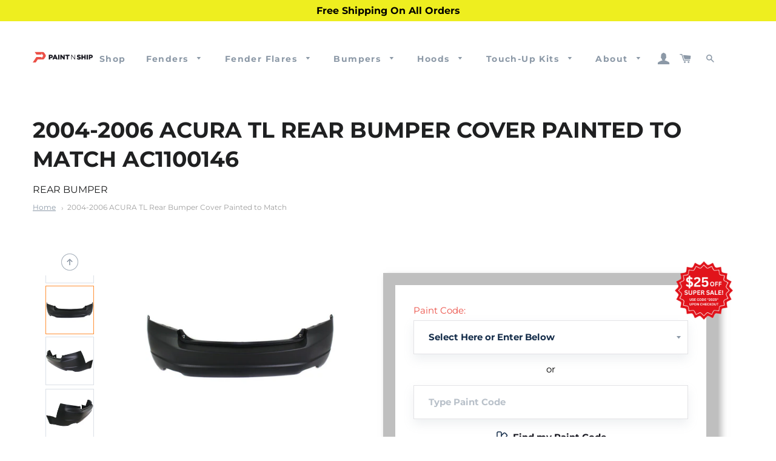

--- FILE ---
content_type: text/html; charset=utf-8
request_url: https://paintnship.com/products/2004-2006-acura-tl-rear-bumper-cover-prime-ac1100146-1120
body_size: 67519
content:
<!doctype html>
<html class="no-js" lang="en">
<head>

  <!-- Google tag (gtag.js) -->
<script async src="https://www.googletagmanager.com/gtag/js?id=AW-933129555"></script>
<script>
  window.dataLayer = window.dataLayer || [];
  function gtag(){dataLayer.push(arguments);}
  gtag('js', new Date());

  gtag('config', 'AW-933129555');
  {'allow_enhanced_conversions',true};
</script>

  <script src="https://ajax.googleapis.com/ajax/libs/jquery/3.5.1/jquery.min.js"></script>
  <meta name="google-site-verification" content="NBehVt8CSJx7-_FgZd3-sioYlhcDdy16UOYlDiARUOE" />
  <!-- Global Site Tag (gtag.js) - Google Ads: Dynamic Remarketing -->
<script async src="https://www.googletagmanager.com/gtag/js?id=AW-620398933"></script>
<script>
  window.dataLayer = window.dataLayer || [];
  function gtag(){dataLayer.push(arguments)};
  gtag('js', new Date());

  gtag('config', 'AW-620398933');
</script>

  <!-- Google tag (gtag.js) -->
  <script async src="https://www.googletagmanager.com/gtag/js?id=G-MT0S50373R"></script>
  <script>
  window.dataLayer = window.dataLayer || [];
  function gtag(){dataLayer.push(arguments);}
  gtag('js', new Date());
  
  gtag('config', 'G-MT0S50373R');
  </script>
  
<script type="text/javascript">
	
		gtag('event', 'page_view', {
		ecomm_prodid: 'AC1100146',
		ecomm_pagetype: 'product',
		ecomm_totalvalue: 545.73
		});
	
</script>
<!-- Google Tag Manager -->
<script>(function(w,d,s,l,i){w[l]=w[l]||[];w[l].push({'gtm.start':
new Date().getTime(),event:'gtm.js'});var f=d.getElementsByTagName(s)[0],
j=d.createElement(s),dl=l!='dataLayer'?'&l='+l:'';j.async=true;j.src=
'https://www.googletagmanager.com/gtm.js?id='+i+dl;f.parentNode.insertBefore(j,f);
})(window,document,'script','dataLayer','GTM-NXQ4ZXL');</script>
<!-- End Google Tag Manager -->
<meta name="google-site-verification" content="ySqilX90tM0gnGwytI12ZBRtkJF40y-tMxq7chttxJY" />
<meta name="msvalidate.01" content="F34F868F9019137A05521236E19E7785" />
  <meta name="google-site-verification" content="OxiiXtQlmCdH-ueKrF5_uP-K_30u4HCU7uzfL5qfcIo" />
  <!-- Basic page needs ================================================== -->
  <meta charset="utf-8">
  <meta http-equiv="X-UA-Compatible" content="IE=edge,chrome=1">

  
    <link rel="shortcut icon" href="//paintnship.com/cdn/shop/files/Paint_N_Ship_Logo_Only_32x32.png?v=1694033479" type="image/png" />
  

  <!-- Title and description ================================================== -->
  <title>
  2004-2006 Painted Acura TL Rear Bumper Cover &#124; Paint N Ship
  </title>




  <!-- Helpers ================================================== -->
  <!-- /snippets/social-meta-tags.liquid -->




<meta property="og:site_name" content="Paint N Ship">
<meta property="og:url" content="https://paintnship.com/products/2004-2006-acura-tl-rear-bumper-cover-prime-ac1100146-1120">
<meta property="og:title" content="2004-2006 Painted Acura TL Rear Bumper Cover">
<meta property="og:type" content="product">
<meta property="og:description" content="Acura TL 2004 2005 2006 Rear Bumper Cover, Painted to Match, Painted Replacement Auto Parts, Ready to Install, OEM Equivalent, High Quality, Pre-Painted Automotive Body Parts, Painted Car Parts, Custom Painted to Match Your Paint Code, Limited Lifetime Warranty, Brand New">

  <meta property="og:price:amount" content="545.73">
  <meta property="og:price:currency" content="USD">

<meta property="og:image" content="http://paintnship.com/cdn/shop/products/image_d1a8825b-3db2-415d-a6be-ca31f2098741_1200x1200.png?v=1531663613"><meta property="og:image" content="http://paintnship.com/cdn/shop/products/image_cd3b04d7-44ed-4613-8e7f-fbc5190655a6_1200x1200.png?v=1531663619"><meta property="og:image" content="http://paintnship.com/cdn/shop/products/image_fe038cba-86c6-4281-8292-b44e47a590ff_1200x1200.png?v=1531663626">
<meta property="og:image:secure_url" content="https://paintnship.com/cdn/shop/products/image_d1a8825b-3db2-415d-a6be-ca31f2098741_1200x1200.png?v=1531663613"><meta property="og:image:secure_url" content="https://paintnship.com/cdn/shop/products/image_cd3b04d7-44ed-4613-8e7f-fbc5190655a6_1200x1200.png?v=1531663619"><meta property="og:image:secure_url" content="https://paintnship.com/cdn/shop/products/image_fe038cba-86c6-4281-8292-b44e47a590ff_1200x1200.png?v=1531663626">


<meta name="twitter:card" content="summary_large_image">
<meta name="twitter:title" content="2004-2006 Painted Acura TL Rear Bumper Cover">
<meta name="twitter:description" content="Acura TL 2004 2005 2006 Rear Bumper Cover, Painted to Match, Painted Replacement Auto Parts, Ready to Install, OEM Equivalent, High Quality, Pre-Painted Automotive Body Parts, Painted Car Parts, Custom Painted to Match Your Paint Code, Limited Lifetime Warranty, Brand New">

  
  <link rel="canonical" href="https://paintnship.com/products/2004-2006-acura-tl-rear-bumper-cover-prime-ac1100146-1120" />
   
  <meta name="viewport" content="width=device-width,initial-scale=1,shrink-to-fit=no">
  <meta name="theme-color" content="#eb5047">
  <meta name="facebook-domain-verification" content="ylp2jktpumck8wt4e2xfixhnzfdlaf" />

  <!-- CSS ================================================== -->
  <link href="//paintnship.com/cdn/shop/t/40/assets/timber.scss.css?v=10038279398765560291767178953" rel="stylesheet" type="text/css" media="all" />
  <link href="//paintnship.com/cdn/shop/t/40/assets/theme.scss.css?v=86388447012257611081767178953" rel="stylesheet" type="text/css" media="all" />
  <link href="//paintnship.com/cdn/shop/t/40/assets/custom.scss.css?v=6107267807691000281761235268" rel="stylesheet" type="text/css" media="all" />  

  <!-- Sections ================================================== -->
  <script>
    window.theme = window.theme || {};
    theme.strings = {
      zoomClose: "Close (Esc)",
      zoomPrev: "Previous (Left arrow key)",
      zoomNext: "Next (Right arrow key)",
      moneyFormat: "${{amount}}",
      addressError: "Error looking up that address",
      addressNoResults: "No results for that address",
      addressQueryLimit: "You have exceeded the Google API usage limit. Consider upgrading to a \u003ca href=\"https:\/\/developers.google.com\/maps\/premium\/usage-limits\"\u003ePremium Plan\u003c\/a\u003e.",
      authError: "There was a problem authenticating your Google Maps account.",
      cartEmpty: "Your cart is currently empty.",
      cartCookie: "Enable cookies to use the shopping cart",
      cartSavings: "You're saving [savings]",
      productSlideLabel: "Slide [slide_number] of [slide_max]."
    };
    theme.settings = {
      cartType: "page",
      gridType: null
    };
  </script>

  <script src="//paintnship.com/cdn/shop/t/40/assets/jquery-2.2.3.min.js?v=58211863146907186831761234616" type="text/javascript"></script>

  <script src="//paintnship.com/cdn/shop/t/40/assets/lazysizes.min.js?v=155223123402716617051761234616" async="async"></script>

  <script src="//paintnship.com/cdn/shop/t/40/assets/theme.js?v=35449823716369270801761234616" defer="defer"></script>
  <script src="//paintnship.com/cdn/shop/t/40/assets/custom_script.js?v=60733333952925220541761234616" defer="defer"></script>  

  <!-- Header hook for plugins ================================================== -->
  
  <script>window.performance && window.performance.mark && window.performance.mark('shopify.content_for_header.start');</script><meta name="google-site-verification" content="NBehVt8CSJx7-_FgZd3-sioYlhcDdy16UOYlDiARUOE">
<meta name="facebook-domain-verification" content="5zcf3oauor0fdhtswq3v2noko95oo2">
<meta id="shopify-digital-wallet" name="shopify-digital-wallet" content="/13453000761/digital_wallets/dialog">
<meta name="shopify-checkout-api-token" content="2d909bf39906f6ffac18fa5bdd5afccf">
<meta id="in-context-paypal-metadata" data-shop-id="13453000761" data-venmo-supported="false" data-environment="production" data-locale="en_US" data-paypal-v4="true" data-currency="USD">
<link rel="alternate" type="application/json+oembed" href="https://paintnship.com/products/2004-2006-acura-tl-rear-bumper-cover-prime-ac1100146-1120.oembed">
<script async="async" src="/checkouts/internal/preloads.js?locale=en-US"></script>
<link rel="preconnect" href="https://shop.app" crossorigin="anonymous">
<script async="async" src="https://shop.app/checkouts/internal/preloads.js?locale=en-US&shop_id=13453000761" crossorigin="anonymous"></script>
<script id="apple-pay-shop-capabilities" type="application/json">{"shopId":13453000761,"countryCode":"US","currencyCode":"USD","merchantCapabilities":["supports3DS"],"merchantId":"gid:\/\/shopify\/Shop\/13453000761","merchantName":"Paint N Ship","requiredBillingContactFields":["postalAddress","email","phone"],"requiredShippingContactFields":["postalAddress","email","phone"],"shippingType":"shipping","supportedNetworks":["visa","masterCard","amex","discover","elo","jcb"],"total":{"type":"pending","label":"Paint N Ship","amount":"1.00"},"shopifyPaymentsEnabled":true,"supportsSubscriptions":true}</script>
<script id="shopify-features" type="application/json">{"accessToken":"2d909bf39906f6ffac18fa5bdd5afccf","betas":["rich-media-storefront-analytics"],"domain":"paintnship.com","predictiveSearch":true,"shopId":13453000761,"locale":"en"}</script>
<script>var Shopify = Shopify || {};
Shopify.shop = "primeredautoparts.myshopify.com";
Shopify.locale = "en";
Shopify.currency = {"active":"USD","rate":"1.0"};
Shopify.country = "US";
Shopify.theme = {"name":"2025-10-24 Year End Sale Banner","id":181914042646,"schema_name":"Brooklyn","schema_version":"17.2.0","theme_store_id":null,"role":"main"};
Shopify.theme.handle = "null";
Shopify.theme.style = {"id":null,"handle":null};
Shopify.cdnHost = "paintnship.com/cdn";
Shopify.routes = Shopify.routes || {};
Shopify.routes.root = "/";</script>
<script type="module">!function(o){(o.Shopify=o.Shopify||{}).modules=!0}(window);</script>
<script>!function(o){function n(){var o=[];function n(){o.push(Array.prototype.slice.apply(arguments))}return n.q=o,n}var t=o.Shopify=o.Shopify||{};t.loadFeatures=n(),t.autoloadFeatures=n()}(window);</script>
<script>
  window.ShopifyPay = window.ShopifyPay || {};
  window.ShopifyPay.apiHost = "shop.app\/pay";
  window.ShopifyPay.redirectState = null;
</script>
<script id="shop-js-analytics" type="application/json">{"pageType":"product"}</script>
<script defer="defer" async type="module" src="//paintnship.com/cdn/shopifycloud/shop-js/modules/v2/client.init-shop-cart-sync_BT-GjEfc.en.esm.js"></script>
<script defer="defer" async type="module" src="//paintnship.com/cdn/shopifycloud/shop-js/modules/v2/chunk.common_D58fp_Oc.esm.js"></script>
<script defer="defer" async type="module" src="//paintnship.com/cdn/shopifycloud/shop-js/modules/v2/chunk.modal_xMitdFEc.esm.js"></script>
<script type="module">
  await import("//paintnship.com/cdn/shopifycloud/shop-js/modules/v2/client.init-shop-cart-sync_BT-GjEfc.en.esm.js");
await import("//paintnship.com/cdn/shopifycloud/shop-js/modules/v2/chunk.common_D58fp_Oc.esm.js");
await import("//paintnship.com/cdn/shopifycloud/shop-js/modules/v2/chunk.modal_xMitdFEc.esm.js");

  window.Shopify.SignInWithShop?.initShopCartSync?.({"fedCMEnabled":true,"windoidEnabled":true});

</script>
<script defer="defer" async type="module" src="//paintnship.com/cdn/shopifycloud/shop-js/modules/v2/client.payment-terms_Ci9AEqFq.en.esm.js"></script>
<script defer="defer" async type="module" src="//paintnship.com/cdn/shopifycloud/shop-js/modules/v2/chunk.common_D58fp_Oc.esm.js"></script>
<script defer="defer" async type="module" src="//paintnship.com/cdn/shopifycloud/shop-js/modules/v2/chunk.modal_xMitdFEc.esm.js"></script>
<script type="module">
  await import("//paintnship.com/cdn/shopifycloud/shop-js/modules/v2/client.payment-terms_Ci9AEqFq.en.esm.js");
await import("//paintnship.com/cdn/shopifycloud/shop-js/modules/v2/chunk.common_D58fp_Oc.esm.js");
await import("//paintnship.com/cdn/shopifycloud/shop-js/modules/v2/chunk.modal_xMitdFEc.esm.js");

  
</script>
<script>
  window.Shopify = window.Shopify || {};
  if (!window.Shopify.featureAssets) window.Shopify.featureAssets = {};
  window.Shopify.featureAssets['shop-js'] = {"shop-cart-sync":["modules/v2/client.shop-cart-sync_DZOKe7Ll.en.esm.js","modules/v2/chunk.common_D58fp_Oc.esm.js","modules/v2/chunk.modal_xMitdFEc.esm.js"],"init-fed-cm":["modules/v2/client.init-fed-cm_B6oLuCjv.en.esm.js","modules/v2/chunk.common_D58fp_Oc.esm.js","modules/v2/chunk.modal_xMitdFEc.esm.js"],"shop-cash-offers":["modules/v2/client.shop-cash-offers_D2sdYoxE.en.esm.js","modules/v2/chunk.common_D58fp_Oc.esm.js","modules/v2/chunk.modal_xMitdFEc.esm.js"],"shop-login-button":["modules/v2/client.shop-login-button_QeVjl5Y3.en.esm.js","modules/v2/chunk.common_D58fp_Oc.esm.js","modules/v2/chunk.modal_xMitdFEc.esm.js"],"pay-button":["modules/v2/client.pay-button_DXTOsIq6.en.esm.js","modules/v2/chunk.common_D58fp_Oc.esm.js","modules/v2/chunk.modal_xMitdFEc.esm.js"],"shop-button":["modules/v2/client.shop-button_DQZHx9pm.en.esm.js","modules/v2/chunk.common_D58fp_Oc.esm.js","modules/v2/chunk.modal_xMitdFEc.esm.js"],"avatar":["modules/v2/client.avatar_BTnouDA3.en.esm.js"],"init-windoid":["modules/v2/client.init-windoid_CR1B-cfM.en.esm.js","modules/v2/chunk.common_D58fp_Oc.esm.js","modules/v2/chunk.modal_xMitdFEc.esm.js"],"init-shop-for-new-customer-accounts":["modules/v2/client.init-shop-for-new-customer-accounts_C_vY_xzh.en.esm.js","modules/v2/client.shop-login-button_QeVjl5Y3.en.esm.js","modules/v2/chunk.common_D58fp_Oc.esm.js","modules/v2/chunk.modal_xMitdFEc.esm.js"],"init-shop-email-lookup-coordinator":["modules/v2/client.init-shop-email-lookup-coordinator_BI7n9ZSv.en.esm.js","modules/v2/chunk.common_D58fp_Oc.esm.js","modules/v2/chunk.modal_xMitdFEc.esm.js"],"init-shop-cart-sync":["modules/v2/client.init-shop-cart-sync_BT-GjEfc.en.esm.js","modules/v2/chunk.common_D58fp_Oc.esm.js","modules/v2/chunk.modal_xMitdFEc.esm.js"],"shop-toast-manager":["modules/v2/client.shop-toast-manager_DiYdP3xc.en.esm.js","modules/v2/chunk.common_D58fp_Oc.esm.js","modules/v2/chunk.modal_xMitdFEc.esm.js"],"init-customer-accounts":["modules/v2/client.init-customer-accounts_D9ZNqS-Q.en.esm.js","modules/v2/client.shop-login-button_QeVjl5Y3.en.esm.js","modules/v2/chunk.common_D58fp_Oc.esm.js","modules/v2/chunk.modal_xMitdFEc.esm.js"],"init-customer-accounts-sign-up":["modules/v2/client.init-customer-accounts-sign-up_iGw4briv.en.esm.js","modules/v2/client.shop-login-button_QeVjl5Y3.en.esm.js","modules/v2/chunk.common_D58fp_Oc.esm.js","modules/v2/chunk.modal_xMitdFEc.esm.js"],"shop-follow-button":["modules/v2/client.shop-follow-button_CqMgW2wH.en.esm.js","modules/v2/chunk.common_D58fp_Oc.esm.js","modules/v2/chunk.modal_xMitdFEc.esm.js"],"checkout-modal":["modules/v2/client.checkout-modal_xHeaAweL.en.esm.js","modules/v2/chunk.common_D58fp_Oc.esm.js","modules/v2/chunk.modal_xMitdFEc.esm.js"],"shop-login":["modules/v2/client.shop-login_D91U-Q7h.en.esm.js","modules/v2/chunk.common_D58fp_Oc.esm.js","modules/v2/chunk.modal_xMitdFEc.esm.js"],"lead-capture":["modules/v2/client.lead-capture_BJmE1dJe.en.esm.js","modules/v2/chunk.common_D58fp_Oc.esm.js","modules/v2/chunk.modal_xMitdFEc.esm.js"],"payment-terms":["modules/v2/client.payment-terms_Ci9AEqFq.en.esm.js","modules/v2/chunk.common_D58fp_Oc.esm.js","modules/v2/chunk.modal_xMitdFEc.esm.js"]};
</script>
<script>(function() {
  var isLoaded = false;
  function asyncLoad() {
    if (isLoaded) return;
    isLoaded = true;
    var urls = ["\/\/code.tidio.co\/dzmil9d8nrkfnfscaqdkzqpapfxdk3yl.js?shop=primeredautoparts.myshopify.com","https:\/\/cdn.recovermycart.com\/scripts\/CartJS_v2.min.js?shop=primeredautoparts.myshopify.com\u0026shop=primeredautoparts.myshopify.com","https:\/\/upsells.boldapps.net\/v2_ui\/js\/UpsellTracker.js?shop=primeredautoparts.myshopify.com","https:\/\/upsells.boldapps.net\/v2_ui\/js\/upsell.js?shop=primeredautoparts.myshopify.com","https:\/\/app.tncapp.com\/get_script\/b45c2db4f91411eea0d1b666b36d2a73.js?v=991237\u0026shop=primeredautoparts.myshopify.com"];
    for (var i = 0; i < urls.length; i++) {
      var s = document.createElement('script');
      s.type = 'text/javascript';
      s.async = true;
      s.src = urls[i];
      var x = document.getElementsByTagName('script')[0];
      x.parentNode.insertBefore(s, x);
    }
  };
  if(window.attachEvent) {
    window.attachEvent('onload', asyncLoad);
  } else {
    window.addEventListener('load', asyncLoad, false);
  }
})();</script>
<script id="__st">var __st={"a":13453000761,"offset":-21600,"reqid":"782fa9a3-f137-4593-8ea6-cf5e7796c3aa-1769235934","pageurl":"paintnship.com\/products\/2004-2006-acura-tl-rear-bumper-cover-prime-ac1100146-1120","u":"cb51cd6fb4c7","p":"product","rtyp":"product","rid":1262840119353};</script>
<script>window.ShopifyPaypalV4VisibilityTracking = true;</script>
<script id="captcha-bootstrap">!function(){'use strict';const t='contact',e='account',n='new_comment',o=[[t,t],['blogs',n],['comments',n],[t,'customer']],c=[[e,'customer_login'],[e,'guest_login'],[e,'recover_customer_password'],[e,'create_customer']],r=t=>t.map((([t,e])=>`form[action*='/${t}']:not([data-nocaptcha='true']) input[name='form_type'][value='${e}']`)).join(','),a=t=>()=>t?[...document.querySelectorAll(t)].map((t=>t.form)):[];function s(){const t=[...o],e=r(t);return a(e)}const i='password',u='form_key',d=['recaptcha-v3-token','g-recaptcha-response','h-captcha-response',i],f=()=>{try{return window.sessionStorage}catch{return}},m='__shopify_v',_=t=>t.elements[u];function p(t,e,n=!1){try{const o=window.sessionStorage,c=JSON.parse(o.getItem(e)),{data:r}=function(t){const{data:e,action:n}=t;return t[m]||n?{data:e,action:n}:{data:t,action:n}}(c);for(const[e,n]of Object.entries(r))t.elements[e]&&(t.elements[e].value=n);n&&o.removeItem(e)}catch(o){console.error('form repopulation failed',{error:o})}}const l='form_type',E='cptcha';function T(t){t.dataset[E]=!0}const w=window,h=w.document,L='Shopify',v='ce_forms',y='captcha';let A=!1;((t,e)=>{const n=(g='f06e6c50-85a8-45c8-87d0-21a2b65856fe',I='https://cdn.shopify.com/shopifycloud/storefront-forms-hcaptcha/ce_storefront_forms_captcha_hcaptcha.v1.5.2.iife.js',D={infoText:'Protected by hCaptcha',privacyText:'Privacy',termsText:'Terms'},(t,e,n)=>{const o=w[L][v],c=o.bindForm;if(c)return c(t,g,e,D).then(n);var r;o.q.push([[t,g,e,D],n]),r=I,A||(h.body.append(Object.assign(h.createElement('script'),{id:'captcha-provider',async:!0,src:r})),A=!0)});var g,I,D;w[L]=w[L]||{},w[L][v]=w[L][v]||{},w[L][v].q=[],w[L][y]=w[L][y]||{},w[L][y].protect=function(t,e){n(t,void 0,e),T(t)},Object.freeze(w[L][y]),function(t,e,n,w,h,L){const[v,y,A,g]=function(t,e,n){const i=e?o:[],u=t?c:[],d=[...i,...u],f=r(d),m=r(i),_=r(d.filter((([t,e])=>n.includes(e))));return[a(f),a(m),a(_),s()]}(w,h,L),I=t=>{const e=t.target;return e instanceof HTMLFormElement?e:e&&e.form},D=t=>v().includes(t);t.addEventListener('submit',(t=>{const e=I(t);if(!e)return;const n=D(e)&&!e.dataset.hcaptchaBound&&!e.dataset.recaptchaBound,o=_(e),c=g().includes(e)&&(!o||!o.value);(n||c)&&t.preventDefault(),c&&!n&&(function(t){try{if(!f())return;!function(t){const e=f();if(!e)return;const n=_(t);if(!n)return;const o=n.value;o&&e.removeItem(o)}(t);const e=Array.from(Array(32),(()=>Math.random().toString(36)[2])).join('');!function(t,e){_(t)||t.append(Object.assign(document.createElement('input'),{type:'hidden',name:u})),t.elements[u].value=e}(t,e),function(t,e){const n=f();if(!n)return;const o=[...t.querySelectorAll(`input[type='${i}']`)].map((({name:t})=>t)),c=[...d,...o],r={};for(const[a,s]of new FormData(t).entries())c.includes(a)||(r[a]=s);n.setItem(e,JSON.stringify({[m]:1,action:t.action,data:r}))}(t,e)}catch(e){console.error('failed to persist form',e)}}(e),e.submit())}));const S=(t,e)=>{t&&!t.dataset[E]&&(n(t,e.some((e=>e===t))),T(t))};for(const o of['focusin','change'])t.addEventListener(o,(t=>{const e=I(t);D(e)&&S(e,y())}));const B=e.get('form_key'),M=e.get(l),P=B&&M;t.addEventListener('DOMContentLoaded',(()=>{const t=y();if(P)for(const e of t)e.elements[l].value===M&&p(e,B);[...new Set([...A(),...v().filter((t=>'true'===t.dataset.shopifyCaptcha))])].forEach((e=>S(e,t)))}))}(h,new URLSearchParams(w.location.search),n,t,e,['guest_login'])})(!0,!0)}();</script>
<script integrity="sha256-4kQ18oKyAcykRKYeNunJcIwy7WH5gtpwJnB7kiuLZ1E=" data-source-attribution="shopify.loadfeatures" defer="defer" src="//paintnship.com/cdn/shopifycloud/storefront/assets/storefront/load_feature-a0a9edcb.js" crossorigin="anonymous"></script>
<script crossorigin="anonymous" defer="defer" src="//paintnship.com/cdn/shopifycloud/storefront/assets/shopify_pay/storefront-65b4c6d7.js?v=20250812"></script>
<script data-source-attribution="shopify.dynamic_checkout.dynamic.init">var Shopify=Shopify||{};Shopify.PaymentButton=Shopify.PaymentButton||{isStorefrontPortableWallets:!0,init:function(){window.Shopify.PaymentButton.init=function(){};var t=document.createElement("script");t.src="https://paintnship.com/cdn/shopifycloud/portable-wallets/latest/portable-wallets.en.js",t.type="module",document.head.appendChild(t)}};
</script>
<script data-source-attribution="shopify.dynamic_checkout.buyer_consent">
  function portableWalletsHideBuyerConsent(e){var t=document.getElementById("shopify-buyer-consent"),n=document.getElementById("shopify-subscription-policy-button");t&&n&&(t.classList.add("hidden"),t.setAttribute("aria-hidden","true"),n.removeEventListener("click",e))}function portableWalletsShowBuyerConsent(e){var t=document.getElementById("shopify-buyer-consent"),n=document.getElementById("shopify-subscription-policy-button");t&&n&&(t.classList.remove("hidden"),t.removeAttribute("aria-hidden"),n.addEventListener("click",e))}window.Shopify?.PaymentButton&&(window.Shopify.PaymentButton.hideBuyerConsent=portableWalletsHideBuyerConsent,window.Shopify.PaymentButton.showBuyerConsent=portableWalletsShowBuyerConsent);
</script>
<script data-source-attribution="shopify.dynamic_checkout.cart.bootstrap">document.addEventListener("DOMContentLoaded",(function(){function t(){return document.querySelector("shopify-accelerated-checkout-cart, shopify-accelerated-checkout")}if(t())Shopify.PaymentButton.init();else{new MutationObserver((function(e,n){t()&&(Shopify.PaymentButton.init(),n.disconnect())})).observe(document.body,{childList:!0,subtree:!0})}}));
</script>
<link id="shopify-accelerated-checkout-styles" rel="stylesheet" media="screen" href="https://paintnship.com/cdn/shopifycloud/portable-wallets/latest/accelerated-checkout-backwards-compat.css" crossorigin="anonymous">
<style id="shopify-accelerated-checkout-cart">
        #shopify-buyer-consent {
  margin-top: 1em;
  display: inline-block;
  width: 100%;
}

#shopify-buyer-consent.hidden {
  display: none;
}

#shopify-subscription-policy-button {
  background: none;
  border: none;
  padding: 0;
  text-decoration: underline;
  font-size: inherit;
  cursor: pointer;
}

#shopify-subscription-policy-button::before {
  box-shadow: none;
}

      </style>

<script>window.performance && window.performance.mark && window.performance.mark('shopify.content_for_header.end');</script>
<script>window.BOLD = window.BOLD || {};
    window.BOLD.common = window.BOLD.common || {};
    window.BOLD.common.Shopify = window.BOLD.common.Shopify || {};
    window.BOLD.common.Shopify.shop = {
      domain: 'paintnship.com',
      permanent_domain: 'primeredautoparts.myshopify.com',
      url: 'https://paintnship.com',
      secure_url: 'https://paintnship.com',
      money_format: "${{amount}}",
      currency: "USD"
    };
    window.BOLD.common.Shopify.customer = {
      id: null,
      tags: null,
    };
    window.BOLD.common.Shopify.cart = {"note":null,"attributes":{},"original_total_price":0,"total_price":0,"total_discount":0,"total_weight":0.0,"item_count":0,"items":[],"requires_shipping":false,"currency":"USD","items_subtotal_price":0,"cart_level_discount_applications":[],"checkout_charge_amount":0};
    window.BOLD.common.template = 'product';window.BOLD.common.Shopify.formatMoney = function(money, format) {
        function n(t, e) {
            return "undefined" == typeof t ? e : t
        }
        function r(t, e, r, i) {
            if (e = n(e, 2),
                r = n(r, ","),
                i = n(i, "."),
            isNaN(t) || null == t)
                return 0;
            t = (t / 100).toFixed(e);
            var o = t.split(".")
                , a = o[0].replace(/(\d)(?=(\d\d\d)+(?!\d))/g, "$1" + r)
                , s = o[1] ? i + o[1] : "";
            return a + s
        }
        "string" == typeof money && (money = money.replace(".", ""));
        var i = ""
            , o = /\{\{\s*(\w+)\s*\}\}/
            , a = format || window.BOLD.common.Shopify.shop.money_format || window.Shopify.money_format || "$ {{ amount }}";
        switch (a.match(o)[1]) {
            case "amount":
                i = r(money, 2, ",", ".");
                break;
            case "amount_no_decimals":
                i = r(money, 0, ",", ".");
                break;
            case "amount_with_comma_separator":
                i = r(money, 2, ".", ",");
                break;
            case "amount_no_decimals_with_comma_separator":
                i = r(money, 0, ".", ",");
                break;
            case "amount_with_space_separator":
                i = r(money, 2, " ", ",");
                break;
            case "amount_no_decimals_with_space_separator":
                i = r(money, 0, " ", ",");
                break;
            case "amount_with_apostrophe_separator":
                i = r(money, 2, "'", ".");
                break;
        }
        return a.replace(o, i);
    };
    window.BOLD.common.Shopify.saveProduct = function (handle, product) {
      if (typeof handle === 'string' && typeof window.BOLD.common.Shopify.products[handle] === 'undefined') {
        if (typeof product === 'number') {
          window.BOLD.common.Shopify.handles[product] = handle;
          product = { id: product };
        }
        window.BOLD.common.Shopify.products[handle] = product;
      }
    };
    window.BOLD.common.Shopify.saveVariant = function (variant_id, variant) {
      if (typeof variant_id === 'number' && typeof window.BOLD.common.Shopify.variants[variant_id] === 'undefined') {
        window.BOLD.common.Shopify.variants[variant_id] = variant;
      }
    };window.BOLD.common.Shopify.products = window.BOLD.common.Shopify.products || {};
    window.BOLD.common.Shopify.variants = window.BOLD.common.Shopify.variants || {};
    window.BOLD.common.Shopify.handles = window.BOLD.common.Shopify.handles || {};window.BOLD.common.Shopify.handle = "2004-2006-acura-tl-rear-bumper-cover-prime-ac1100146-1120"
window.BOLD.common.Shopify.saveProduct("2004-2006-acura-tl-rear-bumper-cover-prime-ac1100146-1120", 1262840119353);window.BOLD.common.Shopify.saveVariant(32676707926067, { product_id: 1262840119353, product_handle: "2004-2006-acura-tl-rear-bumper-cover-prime-ac1100146-1120", price: 54573, group_id: '', csp_metafield: {}});window.BOLD.common.Shopify.saveVariant(30180366188601, { product_id: 1262840119353, product_handle: "2004-2006-acura-tl-rear-bumper-cover-prime-ac1100146-1120", price: 54573, group_id: '', csp_metafield: {}});window.BOLD.common.Shopify.saveVariant(30180366221369, { product_id: 1262840119353, product_handle: "2004-2006-acura-tl-rear-bumper-cover-prime-ac1100146-1120", price: 54573, group_id: '', csp_metafield: {}});window.BOLD.common.Shopify.saveVariant(30245358993465, { product_id: 1262840119353, product_handle: "2004-2006-acura-tl-rear-bumper-cover-prime-ac1100146-1120", price: 54573, group_id: '', csp_metafield: {}});window.BOLD.common.Shopify.saveVariant(30180366286905, { product_id: 1262840119353, product_handle: "2004-2006-acura-tl-rear-bumper-cover-prime-ac1100146-1120", price: 54573, group_id: '', csp_metafield: {}});window.BOLD.common.Shopify.saveVariant(30180366319673, { product_id: 1262840119353, product_handle: "2004-2006-acura-tl-rear-bumper-cover-prime-ac1100146-1120", price: 54573, group_id: '', csp_metafield: {}});window.BOLD.common.Shopify.saveVariant(30245359026233, { product_id: 1262840119353, product_handle: "2004-2006-acura-tl-rear-bumper-cover-prime-ac1100146-1120", price: 54573, group_id: '', csp_metafield: {}});window.BOLD.common.Shopify.saveVariant(30180366385209, { product_id: 1262840119353, product_handle: "2004-2006-acura-tl-rear-bumper-cover-prime-ac1100146-1120", price: 54573, group_id: '', csp_metafield: {}});window.BOLD.common.Shopify.saveVariant(30180366417977, { product_id: 1262840119353, product_handle: "2004-2006-acura-tl-rear-bumper-cover-prime-ac1100146-1120", price: 54573, group_id: '', csp_metafield: {}});window.BOLD.common.Shopify.saveVariant(30245359059001, { product_id: 1262840119353, product_handle: "2004-2006-acura-tl-rear-bumper-cover-prime-ac1100146-1120", price: 54573, group_id: '', csp_metafield: {}});window.BOLD.common.Shopify.saveVariant(30180366483513, { product_id: 1262840119353, product_handle: "2004-2006-acura-tl-rear-bumper-cover-prime-ac1100146-1120", price: 54573, group_id: '', csp_metafield: {}});window.BOLD.common.Shopify.saveVariant(30180366516281, { product_id: 1262840119353, product_handle: "2004-2006-acura-tl-rear-bumper-cover-prime-ac1100146-1120", price: 54573, group_id: '', csp_metafield: {}});window.BOLD.common.Shopify.saveVariant(30180366549049, { product_id: 1262840119353, product_handle: "2004-2006-acura-tl-rear-bumper-cover-prime-ac1100146-1120", price: 54573, group_id: '', csp_metafield: {}});window.BOLD.common.Shopify.saveVariant(30180366581817, { product_id: 1262840119353, product_handle: "2004-2006-acura-tl-rear-bumper-cover-prime-ac1100146-1120", price: 54573, group_id: '', csp_metafield: {}});window.BOLD.common.Shopify.saveVariant(30245359091769, { product_id: 1262840119353, product_handle: "2004-2006-acura-tl-rear-bumper-cover-prime-ac1100146-1120", price: 54573, group_id: '', csp_metafield: {}});window.BOLD.common.Shopify.saveVariant(30180366647353, { product_id: 1262840119353, product_handle: "2004-2006-acura-tl-rear-bumper-cover-prime-ac1100146-1120", price: 54573, group_id: '', csp_metafield: {}});window.BOLD.common.Shopify.saveVariant(30180366680121, { product_id: 1262840119353, product_handle: "2004-2006-acura-tl-rear-bumper-cover-prime-ac1100146-1120", price: 54573, group_id: '', csp_metafield: {}});window.BOLD.common.Shopify.saveVariant(30180366712889, { product_id: 1262840119353, product_handle: "2004-2006-acura-tl-rear-bumper-cover-prime-ac1100146-1120", price: 54573, group_id: '', csp_metafield: {}});window.BOLD.common.Shopify.saveVariant(30180366745657, { product_id: 1262840119353, product_handle: "2004-2006-acura-tl-rear-bumper-cover-prime-ac1100146-1120", price: 54573, group_id: '', csp_metafield: {}});window.BOLD.common.Shopify.saveVariant(30245359124537, { product_id: 1262840119353, product_handle: "2004-2006-acura-tl-rear-bumper-cover-prime-ac1100146-1120", price: 54573, group_id: '', csp_metafield: {}});window.BOLD.common.Shopify.saveVariant(30180366811193, { product_id: 1262840119353, product_handle: "2004-2006-acura-tl-rear-bumper-cover-prime-ac1100146-1120", price: 54573, group_id: '', csp_metafield: {}});window.BOLD.common.Shopify.saveVariant(30245359157305, { product_id: 1262840119353, product_handle: "2004-2006-acura-tl-rear-bumper-cover-prime-ac1100146-1120", price: 54573, group_id: '', csp_metafield: {}});window.BOLD.common.Shopify.saveVariant(30180366876729, { product_id: 1262840119353, product_handle: "2004-2006-acura-tl-rear-bumper-cover-prime-ac1100146-1120", price: 54573, group_id: '', csp_metafield: {}});window.BOLD.common.Shopify.saveVariant(30180366909497, { product_id: 1262840119353, product_handle: "2004-2006-acura-tl-rear-bumper-cover-prime-ac1100146-1120", price: 54573, group_id: '', csp_metafield: {}});window.BOLD.common.Shopify.saveVariant(30245359190073, { product_id: 1262840119353, product_handle: "2004-2006-acura-tl-rear-bumper-cover-prime-ac1100146-1120", price: 54573, group_id: '', csp_metafield: {}});window.BOLD.common.Shopify.saveVariant(30180366975033, { product_id: 1262840119353, product_handle: "2004-2006-acura-tl-rear-bumper-cover-prime-ac1100146-1120", price: 54573, group_id: '', csp_metafield: {}});window.BOLD.common.Shopify.saveVariant(30180367007801, { product_id: 1262840119353, product_handle: "2004-2006-acura-tl-rear-bumper-cover-prime-ac1100146-1120", price: 54573, group_id: '', csp_metafield: {}});window.BOLD.common.Shopify.saveVariant(30180367040569, { product_id: 1262840119353, product_handle: "2004-2006-acura-tl-rear-bumper-cover-prime-ac1100146-1120", price: 54573, group_id: '', csp_metafield: {}});window.BOLD.common.Shopify.saveVariant(30180367073337, { product_id: 1262840119353, product_handle: "2004-2006-acura-tl-rear-bumper-cover-prime-ac1100146-1120", price: 54573, group_id: '', csp_metafield: {}});window.BOLD.common.Shopify.saveVariant(30180367106105, { product_id: 1262840119353, product_handle: "2004-2006-acura-tl-rear-bumper-cover-prime-ac1100146-1120", price: 54573, group_id: '', csp_metafield: {}});window.BOLD.common.Shopify.saveVariant(30245359222841, { product_id: 1262840119353, product_handle: "2004-2006-acura-tl-rear-bumper-cover-prime-ac1100146-1120", price: 54573, group_id: '', csp_metafield: {}});window.BOLD.common.Shopify.saveVariant(30180367171641, { product_id: 1262840119353, product_handle: "2004-2006-acura-tl-rear-bumper-cover-prime-ac1100146-1120", price: 54573, group_id: '', csp_metafield: {}});window.BOLD.common.Shopify.saveVariant(30180367204409, { product_id: 1262840119353, product_handle: "2004-2006-acura-tl-rear-bumper-cover-prime-ac1100146-1120", price: 54573, group_id: '', csp_metafield: {}});window.BOLD.common.Shopify.saveVariant(30245359255609, { product_id: 1262840119353, product_handle: "2004-2006-acura-tl-rear-bumper-cover-prime-ac1100146-1120", price: 54573, group_id: '', csp_metafield: {}});window.BOLD.common.Shopify.saveVariant(30180367269945, { product_id: 1262840119353, product_handle: "2004-2006-acura-tl-rear-bumper-cover-prime-ac1100146-1120", price: 54573, group_id: '', csp_metafield: {}});window.BOLD.common.Shopify.saveVariant(30245359321145, { product_id: 1262840119353, product_handle: "2004-2006-acura-tl-rear-bumper-cover-prime-ac1100146-1120", price: 54573, group_id: '', csp_metafield: {}});window.BOLD.common.Shopify.saveVariant(30180367335481, { product_id: 1262840119353, product_handle: "2004-2006-acura-tl-rear-bumper-cover-prime-ac1100146-1120", price: 54573, group_id: '', csp_metafield: {}});window.BOLD.common.Shopify.saveVariant(30180367368249, { product_id: 1262840119353, product_handle: "2004-2006-acura-tl-rear-bumper-cover-prime-ac1100146-1120", price: 54573, group_id: '', csp_metafield: {}});window.BOLD.common.Shopify.saveVariant(30245359353913, { product_id: 1262840119353, product_handle: "2004-2006-acura-tl-rear-bumper-cover-prime-ac1100146-1120", price: 54573, group_id: '', csp_metafield: {}});window.BOLD.common.Shopify.saveVariant(30180367433785, { product_id: 1262840119353, product_handle: "2004-2006-acura-tl-rear-bumper-cover-prime-ac1100146-1120", price: 54573, group_id: '', csp_metafield: {}});window.BOLD.common.Shopify.saveVariant(30245359386681, { product_id: 1262840119353, product_handle: "2004-2006-acura-tl-rear-bumper-cover-prime-ac1100146-1120", price: 54573, group_id: '', csp_metafield: {}});window.BOLD.common.Shopify.saveVariant(30180367499321, { product_id: 1262840119353, product_handle: "2004-2006-acura-tl-rear-bumper-cover-prime-ac1100146-1120", price: 54573, group_id: '', csp_metafield: {}});window.BOLD.common.Shopify.saveVariant(30180367532089, { product_id: 1262840119353, product_handle: "2004-2006-acura-tl-rear-bumper-cover-prime-ac1100146-1120", price: 54573, group_id: '', csp_metafield: {}});window.BOLD.common.Shopify.saveVariant(30245359419449, { product_id: 1262840119353, product_handle: "2004-2006-acura-tl-rear-bumper-cover-prime-ac1100146-1120", price: 54573, group_id: '', csp_metafield: {}});window.BOLD.common.Shopify.saveVariant(30180367597625, { product_id: 1262840119353, product_handle: "2004-2006-acura-tl-rear-bumper-cover-prime-ac1100146-1120", price: 54573, group_id: '', csp_metafield: {}});window.BOLD.apps_installed = {"Product Discount":1,"Product Upsell":3} || {};window.BOLD.common.Shopify.metafields = window.BOLD.common.Shopify.metafields || {};window.BOLD.common.Shopify.metafields["bold_rp"] = {};window.BOLD.common.Shopify.metafields["bold_csp_defaults"] = {};window.BOLD.common.cacheParams = window.BOLD.common.cacheParams || {};
</script>

<script>
 </script>
<link href="//paintnship.com/cdn/shop/t/40/assets/bold-upsell.css?v=51915886505602322711761234616" rel="stylesheet" type="text/css" media="all" />
<link href="//paintnship.com/cdn/shop/t/40/assets/bold-upsell-custom.css?v=150135899998303055901761234616" rel="stylesheet" type="text/css" media="all" /><script src="//paintnship.com/cdn/shop/t/40/assets/modernizr.min.js?v=21391054748206432451761234616" type="text/javascript"></script>

  
  
  <meta name="p:domain_verify" content="8986110d0bbc7a7057ec083e774d3a3a"/>
    <!-- Reddit Pixel -->
<script>
!function(w,d){if(!w.rdt){var p=w.rdt=function(){p.sendEvent?p.sendEvent.apply(p,arguments):p.callQueue.push(arguments)};p.callQueue=[];var t=d.createElement("script");t.src="https://www.redditstatic.com/ads/pixel.js",t.async=!0;var s=d.getElementsByTagName("script")[0];s.parentNode.insertBefore(t,s)}}(window,document);rdt('init','t2_baaq91e1');rdt('track', 'PageVisit');
</script>
<!-- DO NOT MODIFY -->
<!-- End Reddit Pixel -->
 



<script>window.is_hulkpo_installed=true</script>
<script>
    
    
    
    
    var gsf_conversion_data = {page_type : 'product', event : 'view_item', data : {product_data : [{variant_id : 32676707926067, product_id : 1262840119353, name : "2004-2006 ACURA TL Rear Bumper Cover Painted to Match", price : "545.73", currency : "USD", sku : "AC1100146", brand : "Paint N Ship", variant : "Select Here or Enter Below", category : "REAR BUMPER COVER"}], total_price : "545.73", shop_currency : "USD"}};
    
</script>
<!-- Start VWO Async SmartCode -->
<link rel="preconnect" href="https://dev.visualwebsiteoptimizer.com" />
<script type='text/javascript' id='vwoCode'>
window._vwo_code=window._vwo_code || (function() {
var account_id=726671,
version = 1.5,
settings_tolerance=2000,
library_tolerance=2500,
use_existing_jquery=false,
is_spa=1,
hide_element='body',
hide_element_style = 'opacity:0 !important;filter:alpha(opacity=0) !important;background:none !important',
/* DO NOT EDIT BELOW THIS LINE */
f=false,d=document,vwoCodeEl=d.querySelector('#vwoCode'),code={use_existing_jquery:function(){return use_existing_jquery},library_tolerance:function(){return library_tolerance},hide_element_style:function(){return'{'+hide_element_style+'}'},finish:function(){if(!f){f=true;var e=d.getElementById('_vis_opt_path_hides');if(e)e.parentNode.removeChild(e)}},finished:function(){return f},load:function(e){var t=d.createElement('script');t.fetchPriority='high';t.src=e;t.type='text/javascript';t.onerror=function(){_vwo_code.finish()};d.getElementsByTagName('head')[0].appendChild(t)},getVersion:function(){return version},getMatchedCookies:function(e){var t=[];if(document.cookie){t=document.cookie.match(e)||[]}return t},getCombinationCookie:function(){var e=code.getMatchedCookies(/(?:^|;)\s?(_vis_opt_exp_\d+_combi=[^;$]*)/gi);e=e.map(function(e){try{var t=decodeURIComponent(e);if(!/_vis_opt_exp_\d+_combi=(?:\d+,?)+\s*$/.test(t)){return''}return t}catch(e){return''}});var i=[];e.forEach(function(e){var t=e.match(/([\d,]+)/g);t&&i.push(t.join('-'))});return i.join('|')},init:function(){if(d.URL.indexOf('__vwo_disable__')>-1)return;window.settings_timer=setTimeout(function(){_vwo_code.finish()},settings_tolerance);var e=d.createElement('style'),t=hide_element?hide_element+'{'+hide_element_style+'}':'',i=d.getElementsByTagName('head')[0];e.setAttribute('id','_vis_opt_path_hides');vwoCodeEl&&e.setAttribute('nonce',vwoCodeEl.nonce);e.setAttribute('type','text/css');if(e.styleSheet)e.styleSheet.cssText=t;else e.appendChild(d.createTextNode(t));i.appendChild(e);var n=this.getCombinationCookie();this.load('https://dev.visualwebsiteoptimizer.com/j.php?a='+account_id+'&u='+encodeURIComponent(d.URL)+'&f='+ +is_spa+'&vn='+version+(n?'&c='+n:''));return settings_timer}};window._vwo_settings_timer = code.init();return code;}());
</script>
<!-- End VWO Async SmartCode -->
<script>window.is_hulkpo_installed=true</script>
<!-- Clarity Code -->
<script type="text/javascript">
    (function(c,l,a,r,i,t,y){
        c[a]=c[a]||function(){(c[a].q=c[a].q||[]).push(arguments)};
        t=l.createElement(r);t.async=1;t.src="https://www.clarity.ms/tag/"+i;
        y=l.getElementsByTagName(r)[0];y.parentNode.insertBefore(t,y);
    })(window, document, "clarity", "script", "pm5mcy08d5");
</script>
<!-- End Clarity Code -->
<!-- BEGIN app block: shopify://apps/judge-me-reviews/blocks/judgeme_core/61ccd3b1-a9f2-4160-9fe9-4fec8413e5d8 --><!-- Start of Judge.me Core -->






<link rel="dns-prefetch" href="https://cdn2.judge.me/cdn/widget_frontend">
<link rel="dns-prefetch" href="https://cdn.judge.me">
<link rel="dns-prefetch" href="https://cdn1.judge.me">
<link rel="dns-prefetch" href="https://api.judge.me">

<script data-cfasync='false' class='jdgm-settings-script'>window.jdgmSettings={"pagination":5,"disable_web_reviews":true,"badge_no_review_text":"No reviews","badge_n_reviews_text":"{{ n }} review/reviews","hide_badge_preview_if_no_reviews":true,"badge_hide_text":false,"enforce_center_preview_badge":false,"widget_title":"Customer Reviews","widget_open_form_text":"Write a review","widget_close_form_text":"Cancel review","widget_refresh_page_text":"Refresh page","widget_summary_text":"Based on {{ number_of_reviews }} review/reviews","widget_no_review_text":"Be the first to write a review","widget_name_field_text":"Display name","widget_verified_name_field_text":"Verified Name (public)","widget_name_placeholder_text":"Display name","widget_required_field_error_text":"This field is required.","widget_email_field_text":"Email address","widget_verified_email_field_text":"Verified Email (private, can not be edited)","widget_email_placeholder_text":"Your email address","widget_email_field_error_text":"Please enter a valid email address.","widget_rating_field_text":"Rating","widget_review_title_field_text":"Review Title","widget_review_title_placeholder_text":"Give your review a title","widget_review_body_field_text":"Review content","widget_review_body_placeholder_text":"Start writing here...","widget_pictures_field_text":"Picture/Video (optional)","widget_submit_review_text":"Submit Review","widget_submit_verified_review_text":"Submit Verified Review","widget_submit_success_msg_with_auto_publish":"Thank you! Please refresh the page in a few moments to see your review. You can remove or edit your review by logging into \u003ca href='https://judge.me/login' target='_blank' rel='nofollow noopener'\u003eJudge.me\u003c/a\u003e","widget_submit_success_msg_no_auto_publish":"Thank you! Your review will be published as soon as it is approved by the shop admin. You can remove or edit your review by logging into \u003ca href='https://judge.me/login' target='_blank' rel='nofollow noopener'\u003eJudge.me\u003c/a\u003e","widget_show_default_reviews_out_of_total_text":"Showing {{ n_reviews_shown }} out of {{ n_reviews }} reviews.","widget_show_all_link_text":"Show all","widget_show_less_link_text":"Show less","widget_author_said_text":"{{ reviewer_name }} said:","widget_days_text":"{{ n }} days ago","widget_weeks_text":"{{ n }} week/weeks ago","widget_months_text":"{{ n }} month/months ago","widget_years_text":"{{ n }} year/years ago","widget_yesterday_text":"Yesterday","widget_today_text":"Today","widget_replied_text":"\u003e\u003e {{ shop_name }} replied:","widget_read_more_text":"Read more","widget_reviewer_name_as_initial":"","widget_rating_filter_color":"#D70808","widget_rating_filter_see_all_text":"See all reviews","widget_sorting_most_recent_text":"Most Recent","widget_sorting_highest_rating_text":"Highest Rating","widget_sorting_lowest_rating_text":"Lowest Rating","widget_sorting_with_pictures_text":"Only Pictures","widget_sorting_most_helpful_text":"Most Helpful","widget_open_question_form_text":"Ask a question","widget_reviews_subtab_text":"Reviews","widget_questions_subtab_text":"Questions","widget_question_label_text":"Question","widget_answer_label_text":"Answer","widget_question_placeholder_text":"Write your question here","widget_submit_question_text":"Submit Question","widget_question_submit_success_text":"Thank you for your question! We will notify you once it gets answered.","verified_badge_text":"Verified","verified_badge_bg_color":"","verified_badge_text_color":"","verified_badge_placement":"left-of-reviewer-name","widget_review_max_height":"","widget_hide_border":false,"widget_social_share":false,"widget_thumb":false,"widget_review_location_show":false,"widget_location_format":"","all_reviews_include_out_of_store_products":true,"all_reviews_out_of_store_text":"(out of store)","all_reviews_pagination":100,"all_reviews_product_name_prefix_text":"about","enable_review_pictures":true,"enable_question_anwser":false,"widget_theme":"carousel","review_date_format":"mm/dd/yyyy","default_sort_method":"most-recent","widget_product_reviews_subtab_text":"Product Reviews","widget_shop_reviews_subtab_text":"Shop Reviews","widget_other_products_reviews_text":"Reviews for other products","widget_store_reviews_subtab_text":"Store reviews","widget_no_store_reviews_text":"This store hasn't received any reviews yet","widget_web_restriction_product_reviews_text":"This product hasn't received any reviews yet","widget_no_items_text":"No items found","widget_show_more_text":"Show more","widget_write_a_store_review_text":"Write a Store Review","widget_other_languages_heading":"Reviews in Other Languages","widget_translate_review_text":"Translate review to {{ language }}","widget_translating_review_text":"Translating...","widget_show_original_translation_text":"Show original ({{ language }})","widget_translate_review_failed_text":"Review couldn't be translated.","widget_translate_review_retry_text":"Retry","widget_translate_review_try_again_later_text":"Try again later","show_product_url_for_grouped_product":false,"widget_sorting_pictures_first_text":"Pictures First","show_pictures_on_all_rev_page_mobile":false,"show_pictures_on_all_rev_page_desktop":false,"floating_tab_hide_mobile_install_preference":false,"floating_tab_button_name":"★ Reviews","floating_tab_title":"Let customers speak for us","floating_tab_button_color":"","floating_tab_button_background_color":"","floating_tab_url":"","floating_tab_url_enabled":false,"floating_tab_tab_style":"text","all_reviews_text_badge_text":"Customers rate us {{ shop.metafields.judgeme.all_reviews_rating | round: 1 }}/5 based on {{ shop.metafields.judgeme.all_reviews_count }} reviews.","all_reviews_text_badge_text_branded_style":"{{ shop.metafields.judgeme.all_reviews_rating | round: 1 }} out of 5 stars based on {{ shop.metafields.judgeme.all_reviews_count }} reviews","is_all_reviews_text_badge_a_link":false,"show_stars_for_all_reviews_text_badge":false,"all_reviews_text_badge_url":"","all_reviews_text_style":"branded","all_reviews_text_color_style":"judgeme_brand_color","all_reviews_text_color":"#108474","all_reviews_text_show_jm_brand":true,"featured_carousel_show_header":true,"featured_carousel_title":"Let customers speak for us","testimonials_carousel_title":"Customers are saying","videos_carousel_title":"Real customer stories","cards_carousel_title":"Customers are saying","featured_carousel_count_text":"from {{ n }} reviews","featured_carousel_add_link_to_all_reviews_page":false,"featured_carousel_url":"","featured_carousel_show_images":true,"featured_carousel_autoslide_interval":5,"featured_carousel_arrows_on_the_sides":false,"featured_carousel_height":250,"featured_carousel_width":80,"featured_carousel_image_size":0,"featured_carousel_image_height":250,"featured_carousel_arrow_color":"#eeeeee","verified_count_badge_style":"branded","verified_count_badge_orientation":"horizontal","verified_count_badge_color_style":"judgeme_brand_color","verified_count_badge_color":"#108474","is_verified_count_badge_a_link":false,"verified_count_badge_url":"","verified_count_badge_show_jm_brand":true,"widget_rating_preset_default":5,"widget_first_sub_tab":"product-reviews","widget_show_histogram":true,"widget_histogram_use_custom_color":true,"widget_pagination_use_custom_color":true,"widget_star_use_custom_color":false,"widget_verified_badge_use_custom_color":false,"widget_write_review_use_custom_color":false,"picture_reminder_submit_button":"Upload Pictures","enable_review_videos":false,"mute_video_by_default":false,"widget_sorting_videos_first_text":"Videos First","widget_review_pending_text":"Pending","featured_carousel_items_for_large_screen":3,"social_share_options_order":"Facebook,Twitter","remove_microdata_snippet":false,"disable_json_ld":false,"enable_json_ld_products":false,"preview_badge_show_question_text":false,"preview_badge_no_question_text":"No questions","preview_badge_n_question_text":"{{ number_of_questions }} question/questions","qa_badge_show_icon":false,"qa_badge_position":"same-row","remove_judgeme_branding":true,"widget_add_search_bar":false,"widget_search_bar_placeholder":"Search","widget_sorting_verified_only_text":"Verified only","featured_carousel_theme":"card","featured_carousel_show_rating":true,"featured_carousel_show_title":true,"featured_carousel_show_body":true,"featured_carousel_show_date":false,"featured_carousel_show_reviewer":true,"featured_carousel_show_product":false,"featured_carousel_header_background_color":"#108474","featured_carousel_header_text_color":"#ffffff","featured_carousel_name_product_separator":"reviewed","featured_carousel_full_star_background":"#D70808","featured_carousel_empty_star_background":"#dadada","featured_carousel_vertical_theme_background":"#f9fafb","featured_carousel_verified_badge_enable":true,"featured_carousel_verified_badge_color":"#108474","featured_carousel_border_style":"round","featured_carousel_review_line_length_limit":3,"featured_carousel_more_reviews_button_text":"Read more reviews","featured_carousel_view_product_button_text":"View product","all_reviews_page_load_reviews_on":"scroll","all_reviews_page_load_more_text":"Load More Reviews","disable_fb_tab_reviews":false,"enable_ajax_cdn_cache":false,"widget_advanced_speed_features":5,"widget_public_name_text":"displayed publicly like","default_reviewer_name":"John Smith","default_reviewer_name_has_non_latin":true,"widget_reviewer_anonymous":"Anonymous","medals_widget_title":"Judge.me Review Medals","medals_widget_background_color":"#f9fafb","medals_widget_position":"footer_all_pages","medals_widget_border_color":"#f9fafb","medals_widget_verified_text_position":"left","medals_widget_use_monochromatic_version":false,"medals_widget_elements_color":"#108474","show_reviewer_avatar":true,"widget_invalid_yt_video_url_error_text":"Not a YouTube video URL","widget_max_length_field_error_text":"Please enter no more than {0} characters.","widget_show_country_flag":false,"widget_show_collected_via_shop_app":true,"widget_verified_by_shop_badge_style":"light","widget_verified_by_shop_text":"Verified by Shop","widget_show_photo_gallery":false,"widget_load_with_code_splitting":true,"widget_ugc_install_preference":false,"widget_ugc_title":"Made by us, Shared by you","widget_ugc_subtitle":"Tag us to see your picture featured in our page","widget_ugc_arrows_color":"#ffffff","widget_ugc_primary_button_text":"Buy Now","widget_ugc_primary_button_background_color":"#108474","widget_ugc_primary_button_text_color":"#ffffff","widget_ugc_primary_button_border_width":"0","widget_ugc_primary_button_border_style":"none","widget_ugc_primary_button_border_color":"#108474","widget_ugc_primary_button_border_radius":"25","widget_ugc_secondary_button_text":"Load More","widget_ugc_secondary_button_background_color":"#ffffff","widget_ugc_secondary_button_text_color":"#108474","widget_ugc_secondary_button_border_width":"2","widget_ugc_secondary_button_border_style":"solid","widget_ugc_secondary_button_border_color":"#108474","widget_ugc_secondary_button_border_radius":"25","widget_ugc_reviews_button_text":"View Reviews","widget_ugc_reviews_button_background_color":"#ffffff","widget_ugc_reviews_button_text_color":"#108474","widget_ugc_reviews_button_border_width":"2","widget_ugc_reviews_button_border_style":"solid","widget_ugc_reviews_button_border_color":"#108474","widget_ugc_reviews_button_border_radius":"25","widget_ugc_reviews_button_link_to":"judgeme-reviews-page","widget_ugc_show_post_date":true,"widget_ugc_max_width":"800","widget_rating_metafield_value_type":true,"widget_primary_color":"#D70808","widget_enable_secondary_color":false,"widget_secondary_color":"#edf5f5","widget_summary_average_rating_text":"{{ average_rating }} out of 5","widget_media_grid_title":"Customer photos \u0026 videos","widget_media_grid_see_more_text":"See more","widget_round_style":true,"widget_show_product_medals":true,"widget_verified_by_judgeme_text":"Verified by Judge.me","widget_show_store_medals":true,"widget_verified_by_judgeme_text_in_store_medals":"Verified by Judge.me","widget_media_field_exceed_quantity_message":"Sorry, we can only accept {{ max_media }} for one review.","widget_media_field_exceed_limit_message":"{{ file_name }} is too large, please select a {{ media_type }} less than {{ size_limit }}MB.","widget_review_submitted_text":"Review Submitted!","widget_question_submitted_text":"Question Submitted!","widget_close_form_text_question":"Cancel","widget_write_your_answer_here_text":"Write your answer here","widget_enabled_branded_link":true,"widget_show_collected_by_judgeme":true,"widget_reviewer_name_color":"","widget_write_review_text_color":"","widget_write_review_bg_color":"","widget_collected_by_judgeme_text":"collected by Judge.me","widget_pagination_type":"standard","widget_load_more_text":"Load More","widget_load_more_color":"#D70808","widget_full_review_text":"Full Review","widget_read_more_reviews_text":"Read More Reviews","widget_read_questions_text":"Read Questions","widget_questions_and_answers_text":"Questions \u0026 Answers","widget_verified_by_text":"Verified by","widget_verified_text":"Verified","widget_number_of_reviews_text":"{{ number_of_reviews }} reviews","widget_back_button_text":"Back","widget_next_button_text":"Next","widget_custom_forms_filter_button":"Filters","custom_forms_style":"horizontal","widget_show_review_information":false,"how_reviews_are_collected":"How reviews are collected?","widget_show_review_keywords":false,"widget_gdpr_statement":"How we use your data: We'll only contact you about the review you left, and only if necessary. By submitting your review, you agree to Judge.me's \u003ca href='https://judge.me/terms' target='_blank' rel='nofollow noopener'\u003eterms\u003c/a\u003e, \u003ca href='https://judge.me/privacy' target='_blank' rel='nofollow noopener'\u003eprivacy\u003c/a\u003e and \u003ca href='https://judge.me/content-policy' target='_blank' rel='nofollow noopener'\u003econtent\u003c/a\u003e policies.","widget_multilingual_sorting_enabled":false,"widget_translate_review_content_enabled":false,"widget_translate_review_content_method":"manual","popup_widget_review_selection":"automatically_with_pictures","popup_widget_round_border_style":true,"popup_widget_show_title":true,"popup_widget_show_body":true,"popup_widget_show_reviewer":false,"popup_widget_show_product":true,"popup_widget_show_pictures":true,"popup_widget_use_review_picture":true,"popup_widget_show_on_home_page":true,"popup_widget_show_on_product_page":true,"popup_widget_show_on_collection_page":true,"popup_widget_show_on_cart_page":true,"popup_widget_position":"bottom_left","popup_widget_first_review_delay":5,"popup_widget_duration":5,"popup_widget_interval":5,"popup_widget_review_count":5,"popup_widget_hide_on_mobile":true,"review_snippet_widget_round_border_style":true,"review_snippet_widget_card_color":"#FFFFFF","review_snippet_widget_slider_arrows_background_color":"#FFFFFF","review_snippet_widget_slider_arrows_color":"#000000","review_snippet_widget_star_color":"#108474","show_product_variant":false,"all_reviews_product_variant_label_text":"Variant: ","widget_show_verified_branding":false,"widget_ai_summary_title":"Customers say","widget_ai_summary_disclaimer":"AI-powered review summary based on recent customer reviews","widget_show_ai_summary":false,"widget_show_ai_summary_bg":false,"widget_show_review_title_input":true,"redirect_reviewers_invited_via_email":"external_form","request_store_review_after_product_review":false,"request_review_other_products_in_order":false,"review_form_color_scheme":"default","review_form_corner_style":"square","review_form_star_color":{},"review_form_text_color":"#333333","review_form_background_color":"#ffffff","review_form_field_background_color":"#fafafa","review_form_button_color":{},"review_form_button_text_color":"#ffffff","review_form_modal_overlay_color":"#000000","review_content_screen_title_text":"How would you rate this product?","review_content_introduction_text":"We would love it if you would share a bit about your experience.","store_review_form_title_text":"How would you rate this store?","store_review_form_introduction_text":"We would love it if you would share a bit about your experience.","show_review_guidance_text":true,"one_star_review_guidance_text":"Poor","five_star_review_guidance_text":"Great","customer_information_screen_title_text":"About you","customer_information_introduction_text":"Please tell us more about you.","custom_questions_screen_title_text":"Your experience in more detail","custom_questions_introduction_text":"Here are a few questions to help us understand more about your experience.","review_submitted_screen_title_text":"Thanks for your review!","review_submitted_screen_thank_you_text":"We are processing it and it will appear on the store soon.","review_submitted_screen_email_verification_text":"Please confirm your email by clicking the link we just sent you. This helps us keep reviews authentic.","review_submitted_request_store_review_text":"Would you like to share your experience of shopping with us?","review_submitted_review_other_products_text":"Would you like to review these products?","store_review_screen_title_text":"Would you like to share your experience of shopping with us?","store_review_introduction_text":"We value your feedback and use it to improve. Please share any thoughts or suggestions you have.","reviewer_media_screen_title_picture_text":"Share a picture","reviewer_media_introduction_picture_text":"Upload a photo to support your review.","reviewer_media_screen_title_video_text":"Share a video","reviewer_media_introduction_video_text":"Upload a video to support your review.","reviewer_media_screen_title_picture_or_video_text":"Share a picture or video","reviewer_media_introduction_picture_or_video_text":"Upload a photo or video to support your review.","reviewer_media_youtube_url_text":"Paste your Youtube URL here","advanced_settings_next_step_button_text":"Next","advanced_settings_close_review_button_text":"Close","modal_write_review_flow":false,"write_review_flow_required_text":"Required","write_review_flow_privacy_message_text":"We respect your privacy.","write_review_flow_anonymous_text":"Post review as anonymous","write_review_flow_visibility_text":"This won't be visible to other customers.","write_review_flow_multiple_selection_help_text":"Select as many as you like","write_review_flow_single_selection_help_text":"Select one option","write_review_flow_required_field_error_text":"This field is required","write_review_flow_invalid_email_error_text":"Please enter a valid email address","write_review_flow_max_length_error_text":"Max. {{ max_length }} characters.","write_review_flow_media_upload_text":"\u003cb\u003eClick to upload\u003c/b\u003e or drag and drop","write_review_flow_gdpr_statement":"We'll only contact you about your review if necessary. By submitting your review, you agree to our \u003ca href='https://judge.me/terms' target='_blank' rel='nofollow noopener'\u003eterms and conditions\u003c/a\u003e and \u003ca href='https://judge.me/privacy' target='_blank' rel='nofollow noopener'\u003eprivacy policy\u003c/a\u003e.","rating_only_reviews_enabled":false,"show_negative_reviews_help_screen":false,"new_review_flow_help_screen_rating_threshold":3,"negative_review_resolution_screen_title_text":"Tell us more","negative_review_resolution_text":"Your experience matters to us. If there were issues with your purchase, we're here to help. Feel free to reach out to us, we'd love the opportunity to make things right.","negative_review_resolution_button_text":"Contact us","negative_review_resolution_proceed_with_review_text":"Leave a review","negative_review_resolution_subject":"Issue with purchase from {{ shop_name }}.{{ order_name }}","preview_badge_collection_page_install_status":false,"widget_review_custom_css":"","preview_badge_custom_css":"","preview_badge_stars_count":"5-stars","featured_carousel_custom_css":"","floating_tab_custom_css":"","all_reviews_widget_custom_css":"","medals_widget_custom_css":"","verified_badge_custom_css":"","all_reviews_text_custom_css":"","transparency_badges_collected_via_store_invite":false,"transparency_badges_from_another_provider":false,"transparency_badges_collected_from_store_visitor":false,"transparency_badges_collected_by_verified_review_provider":false,"transparency_badges_earned_reward":false,"transparency_badges_collected_via_store_invite_text":"Review collected via store invitation","transparency_badges_from_another_provider_text":"Review collected from another provider","transparency_badges_collected_from_store_visitor_text":"Review collected from a store visitor","transparency_badges_written_in_google_text":"Review written in Google","transparency_badges_written_in_etsy_text":"Review written in Etsy","transparency_badges_written_in_shop_app_text":"Review written in Shop App","transparency_badges_earned_reward_text":"Review earned a reward for future purchase","product_review_widget_per_page":10,"widget_store_review_label_text":"Review about the store","checkout_comment_extension_title_on_product_page":"Customer Comments","checkout_comment_extension_num_latest_comment_show":5,"checkout_comment_extension_format":"name_and_timestamp","checkout_comment_customer_name":"last_initial","checkout_comment_comment_notification":true,"preview_badge_collection_page_install_preference":false,"preview_badge_home_page_install_preference":false,"preview_badge_product_page_install_preference":false,"review_widget_install_preference":"","review_carousel_install_preference":false,"floating_reviews_tab_install_preference":"none","verified_reviews_count_badge_install_preference":false,"all_reviews_text_install_preference":false,"review_widget_best_location":false,"judgeme_medals_install_preference":false,"review_widget_revamp_enabled":false,"review_widget_qna_enabled":false,"review_widget_header_theme":"minimal","review_widget_widget_title_enabled":true,"review_widget_header_text_size":"medium","review_widget_header_text_weight":"regular","review_widget_average_rating_style":"compact","review_widget_bar_chart_enabled":true,"review_widget_bar_chart_type":"numbers","review_widget_bar_chart_style":"standard","review_widget_expanded_media_gallery_enabled":false,"review_widget_reviews_section_theme":"standard","review_widget_image_style":"thumbnails","review_widget_review_image_ratio":"square","review_widget_stars_size":"medium","review_widget_verified_badge":"standard_text","review_widget_review_title_text_size":"medium","review_widget_review_text_size":"medium","review_widget_review_text_length":"medium","review_widget_number_of_columns_desktop":3,"review_widget_carousel_transition_speed":5,"review_widget_custom_questions_answers_display":"always","review_widget_button_text_color":"#FFFFFF","review_widget_text_color":"#000000","review_widget_lighter_text_color":"#7B7B7B","review_widget_corner_styling":"soft","review_widget_review_word_singular":"review","review_widget_review_word_plural":"reviews","review_widget_voting_label":"Helpful?","review_widget_shop_reply_label":"Reply from {{ shop_name }}:","review_widget_filters_title":"Filters","qna_widget_question_word_singular":"Question","qna_widget_question_word_plural":"Questions","qna_widget_answer_reply_label":"Answer from {{ answerer_name }}:","qna_content_screen_title_text":"Ask a question about this product","qna_widget_question_required_field_error_text":"Please enter your question.","qna_widget_flow_gdpr_statement":"We'll only contact you about your question if necessary. By submitting your question, you agree to our \u003ca href='https://judge.me/terms' target='_blank' rel='nofollow noopener'\u003eterms and conditions\u003c/a\u003e and \u003ca href='https://judge.me/privacy' target='_blank' rel='nofollow noopener'\u003eprivacy policy\u003c/a\u003e.","qna_widget_question_submitted_text":"Thanks for your question!","qna_widget_close_form_text_question":"Close","qna_widget_question_submit_success_text":"We’ll notify you by email when your question is answered.","all_reviews_widget_v2025_enabled":false,"all_reviews_widget_v2025_header_theme":"default","all_reviews_widget_v2025_widget_title_enabled":true,"all_reviews_widget_v2025_header_text_size":"medium","all_reviews_widget_v2025_header_text_weight":"regular","all_reviews_widget_v2025_average_rating_style":"compact","all_reviews_widget_v2025_bar_chart_enabled":true,"all_reviews_widget_v2025_bar_chart_type":"numbers","all_reviews_widget_v2025_bar_chart_style":"standard","all_reviews_widget_v2025_expanded_media_gallery_enabled":false,"all_reviews_widget_v2025_show_store_medals":true,"all_reviews_widget_v2025_show_photo_gallery":true,"all_reviews_widget_v2025_show_review_keywords":false,"all_reviews_widget_v2025_show_ai_summary":false,"all_reviews_widget_v2025_show_ai_summary_bg":false,"all_reviews_widget_v2025_add_search_bar":false,"all_reviews_widget_v2025_default_sort_method":"most-recent","all_reviews_widget_v2025_reviews_per_page":10,"all_reviews_widget_v2025_reviews_section_theme":"default","all_reviews_widget_v2025_image_style":"thumbnails","all_reviews_widget_v2025_review_image_ratio":"square","all_reviews_widget_v2025_stars_size":"medium","all_reviews_widget_v2025_verified_badge":"bold_badge","all_reviews_widget_v2025_review_title_text_size":"medium","all_reviews_widget_v2025_review_text_size":"medium","all_reviews_widget_v2025_review_text_length":"medium","all_reviews_widget_v2025_number_of_columns_desktop":3,"all_reviews_widget_v2025_carousel_transition_speed":5,"all_reviews_widget_v2025_custom_questions_answers_display":"always","all_reviews_widget_v2025_show_product_variant":false,"all_reviews_widget_v2025_show_reviewer_avatar":true,"all_reviews_widget_v2025_reviewer_name_as_initial":"","all_reviews_widget_v2025_review_location_show":false,"all_reviews_widget_v2025_location_format":"","all_reviews_widget_v2025_show_country_flag":false,"all_reviews_widget_v2025_verified_by_shop_badge_style":"light","all_reviews_widget_v2025_social_share":false,"all_reviews_widget_v2025_social_share_options_order":"Facebook,Twitter,LinkedIn,Pinterest","all_reviews_widget_v2025_pagination_type":"standard","all_reviews_widget_v2025_button_text_color":"#FFFFFF","all_reviews_widget_v2025_text_color":"#000000","all_reviews_widget_v2025_lighter_text_color":"#7B7B7B","all_reviews_widget_v2025_corner_styling":"soft","all_reviews_widget_v2025_title":"Customer reviews","all_reviews_widget_v2025_ai_summary_title":"Customers say about this store","all_reviews_widget_v2025_no_review_text":"Be the first to write a review","platform":"shopify","branding_url":"https://app.judge.me/reviews","branding_text":"Powered by Judge.me","locale":"en","reply_name":"Paint N Ship","widget_version":"3.0","footer":true,"autopublish":false,"review_dates":false,"enable_custom_form":false,"shop_locale":"en","enable_multi_locales_translations":true,"show_review_title_input":true,"review_verification_email_status":"always","can_be_branded":false,"reply_name_text":"Paint N Ship"};</script> <style class='jdgm-settings-style'>.jdgm-xx{left:0}:root{--jdgm-primary-color: #D70808;--jdgm-secondary-color: rgba(215,8,8,0.1);--jdgm-star-color: #D70808;--jdgm-write-review-text-color: white;--jdgm-write-review-bg-color: #D70808;--jdgm-paginate-color: #D70808;--jdgm-border-radius: 10;--jdgm-reviewer-name-color: #D70808}.jdgm-histogram__bar-content{background-color:#D70808}.jdgm-rev[data-verified-buyer=true] .jdgm-rev__icon.jdgm-rev__icon:after,.jdgm-rev__buyer-badge.jdgm-rev__buyer-badge{color:white;background-color:#D70808}.jdgm-review-widget--small .jdgm-gallery.jdgm-gallery .jdgm-gallery__thumbnail-link:nth-child(8) .jdgm-gallery__thumbnail-wrapper.jdgm-gallery__thumbnail-wrapper:before{content:"See more"}@media only screen and (min-width: 768px){.jdgm-gallery.jdgm-gallery .jdgm-gallery__thumbnail-link:nth-child(8) .jdgm-gallery__thumbnail-wrapper.jdgm-gallery__thumbnail-wrapper:before{content:"See more"}}.jdgm-widget .jdgm-write-rev-link{display:none}.jdgm-widget .jdgm-rev-widg[data-number-of-reviews='0']{display:none}.jdgm-prev-badge[data-average-rating='0.00']{display:none !important}.jdgm-rev .jdgm-rev__timestamp,.jdgm-quest .jdgm-rev__timestamp,.jdgm-carousel-item__timestamp{display:none !important}.jdgm-author-all-initials{display:none !important}.jdgm-author-last-initial{display:none !important}.jdgm-rev-widg__title{visibility:hidden}.jdgm-rev-widg__summary-text{visibility:hidden}.jdgm-prev-badge__text{visibility:hidden}.jdgm-rev__prod-link-prefix:before{content:'about'}.jdgm-rev__variant-label:before{content:'Variant: '}.jdgm-rev__out-of-store-text:before{content:'(out of store)'}@media only screen and (min-width: 768px){.jdgm-rev__pics .jdgm-rev_all-rev-page-picture-separator,.jdgm-rev__pics .jdgm-rev__product-picture{display:none}}@media only screen and (max-width: 768px){.jdgm-rev__pics .jdgm-rev_all-rev-page-picture-separator,.jdgm-rev__pics .jdgm-rev__product-picture{display:none}}.jdgm-preview-badge[data-template="product"]{display:none !important}.jdgm-preview-badge[data-template="collection"]{display:none !important}.jdgm-preview-badge[data-template="index"]{display:none !important}.jdgm-review-widget[data-from-snippet="true"]{display:none !important}.jdgm-verified-count-badget[data-from-snippet="true"]{display:none !important}.jdgm-carousel-wrapper[data-from-snippet="true"]{display:none !important}.jdgm-all-reviews-text[data-from-snippet="true"]{display:none !important}.jdgm-medals-section[data-from-snippet="true"]{display:none !important}.jdgm-ugc-media-wrapper[data-from-snippet="true"]{display:none !important}.jdgm-rev__transparency-badge[data-badge-type="review_collected_via_store_invitation"]{display:none !important}.jdgm-rev__transparency-badge[data-badge-type="review_collected_from_another_provider"]{display:none !important}.jdgm-rev__transparency-badge[data-badge-type="review_collected_from_store_visitor"]{display:none !important}.jdgm-rev__transparency-badge[data-badge-type="review_written_in_etsy"]{display:none !important}.jdgm-rev__transparency-badge[data-badge-type="review_written_in_google_business"]{display:none !important}.jdgm-rev__transparency-badge[data-badge-type="review_written_in_shop_app"]{display:none !important}.jdgm-rev__transparency-badge[data-badge-type="review_earned_for_future_purchase"]{display:none !important}.jdgm-review-snippet-widget .jdgm-rev-snippet-widget__cards-container .jdgm-rev-snippet-card{border-radius:8px;background:#fff}.jdgm-review-snippet-widget .jdgm-rev-snippet-widget__cards-container .jdgm-rev-snippet-card__rev-rating .jdgm-star{color:#108474}.jdgm-review-snippet-widget .jdgm-rev-snippet-widget__prev-btn,.jdgm-review-snippet-widget .jdgm-rev-snippet-widget__next-btn{border-radius:50%;background:#fff}.jdgm-review-snippet-widget .jdgm-rev-snippet-widget__prev-btn>svg,.jdgm-review-snippet-widget .jdgm-rev-snippet-widget__next-btn>svg{fill:#000}.jdgm-full-rev-modal.rev-snippet-widget .jm-mfp-container .jm-mfp-content,.jdgm-full-rev-modal.rev-snippet-widget .jm-mfp-container .jdgm-full-rev__icon,.jdgm-full-rev-modal.rev-snippet-widget .jm-mfp-container .jdgm-full-rev__pic-img,.jdgm-full-rev-modal.rev-snippet-widget .jm-mfp-container .jdgm-full-rev__reply{border-radius:8px}.jdgm-full-rev-modal.rev-snippet-widget .jm-mfp-container .jdgm-full-rev[data-verified-buyer="true"] .jdgm-full-rev__icon::after{border-radius:8px}.jdgm-full-rev-modal.rev-snippet-widget .jm-mfp-container .jdgm-full-rev .jdgm-rev__buyer-badge{border-radius:calc( 8px / 2 )}.jdgm-full-rev-modal.rev-snippet-widget .jm-mfp-container .jdgm-full-rev .jdgm-full-rev__replier::before{content:'Paint N Ship'}.jdgm-full-rev-modal.rev-snippet-widget .jm-mfp-container .jdgm-full-rev .jdgm-full-rev__product-button{border-radius:calc( 8px * 6 )}
</style> <style class='jdgm-settings-style'></style> <script data-cfasync="false" type="text/javascript" async src="https://cdnwidget.judge.me/widget_v3/theme/carousel.js" id="judgeme_widget_carousel_js"></script>
<link id="judgeme_widget_carousel_css" rel="stylesheet" type="text/css" media="nope!" onload="this.media='all'" href="https://cdnwidget.judge.me/widget_v3/theme/carousel.css">

  
  
  
  <style class='jdgm-miracle-styles'>
  @-webkit-keyframes jdgm-spin{0%{-webkit-transform:rotate(0deg);-ms-transform:rotate(0deg);transform:rotate(0deg)}100%{-webkit-transform:rotate(359deg);-ms-transform:rotate(359deg);transform:rotate(359deg)}}@keyframes jdgm-spin{0%{-webkit-transform:rotate(0deg);-ms-transform:rotate(0deg);transform:rotate(0deg)}100%{-webkit-transform:rotate(359deg);-ms-transform:rotate(359deg);transform:rotate(359deg)}}@font-face{font-family:'JudgemeStar';src:url("[data-uri]") format("woff");font-weight:normal;font-style:normal}.jdgm-star{font-family:'JudgemeStar';display:inline !important;text-decoration:none !important;padding:0 4px 0 0 !important;margin:0 !important;font-weight:bold;opacity:1;-webkit-font-smoothing:antialiased;-moz-osx-font-smoothing:grayscale}.jdgm-star:hover{opacity:1}.jdgm-star:last-of-type{padding:0 !important}.jdgm-star.jdgm--on:before{content:"\e000"}.jdgm-star.jdgm--off:before{content:"\e001"}.jdgm-star.jdgm--half:before{content:"\e002"}.jdgm-widget *{margin:0;line-height:1.4;-webkit-box-sizing:border-box;-moz-box-sizing:border-box;box-sizing:border-box;-webkit-overflow-scrolling:touch}.jdgm-hidden{display:none !important;visibility:hidden !important}.jdgm-temp-hidden{display:none}.jdgm-spinner{width:40px;height:40px;margin:auto;border-radius:50%;border-top:2px solid #eee;border-right:2px solid #eee;border-bottom:2px solid #eee;border-left:2px solid #ccc;-webkit-animation:jdgm-spin 0.8s infinite linear;animation:jdgm-spin 0.8s infinite linear}.jdgm-spinner:empty{display:block}.jdgm-prev-badge{display:block !important}

</style>


  
  
   


<script data-cfasync='false' class='jdgm-script'>
!function(e){window.jdgm=window.jdgm||{},jdgm.CDN_HOST="https://cdn2.judge.me/cdn/widget_frontend/",jdgm.CDN_HOST_ALT="https://cdn2.judge.me/cdn/widget_frontend/",jdgm.API_HOST="https://api.judge.me/",jdgm.CDN_BASE_URL="https://cdn.shopify.com/extensions/019beb2a-7cf9-7238-9765-11a892117c03/judgeme-extensions-316/assets/",
jdgm.docReady=function(d){(e.attachEvent?"complete"===e.readyState:"loading"!==e.readyState)?
setTimeout(d,0):e.addEventListener("DOMContentLoaded",d)},jdgm.loadCSS=function(d,t,o,a){
!o&&jdgm.loadCSS.requestedUrls.indexOf(d)>=0||(jdgm.loadCSS.requestedUrls.push(d),
(a=e.createElement("link")).rel="stylesheet",a.class="jdgm-stylesheet",a.media="nope!",
a.href=d,a.onload=function(){this.media="all",t&&setTimeout(t)},e.body.appendChild(a))},
jdgm.loadCSS.requestedUrls=[],jdgm.loadJS=function(e,d){var t=new XMLHttpRequest;
t.onreadystatechange=function(){4===t.readyState&&(Function(t.response)(),d&&d(t.response))},
t.open("GET",e),t.onerror=function(){if(e.indexOf(jdgm.CDN_HOST)===0&&jdgm.CDN_HOST_ALT!==jdgm.CDN_HOST){var f=e.replace(jdgm.CDN_HOST,jdgm.CDN_HOST_ALT);jdgm.loadJS(f,d)}},t.send()},jdgm.docReady((function(){(window.jdgmLoadCSS||e.querySelectorAll(
".jdgm-widget, .jdgm-all-reviews-page").length>0)&&(jdgmSettings.widget_load_with_code_splitting?
parseFloat(jdgmSettings.widget_version)>=3?jdgm.loadCSS(jdgm.CDN_HOST+"widget_v3/base.css"):
jdgm.loadCSS(jdgm.CDN_HOST+"widget/base.css"):jdgm.loadCSS(jdgm.CDN_HOST+"shopify_v2.css"),
jdgm.loadJS(jdgm.CDN_HOST+"loa"+"der.js"))}))}(document);
</script>
<noscript><link rel="stylesheet" type="text/css" media="all" href="https://cdn2.judge.me/cdn/widget_frontend/shopify_v2.css"></noscript>

<!-- BEGIN app snippet: theme_fix_tags --><script>
  (function() {
    var jdgmThemeFixes = null;
    if (!jdgmThemeFixes) return;
    var thisThemeFix = jdgmThemeFixes[Shopify.theme.id];
    if (!thisThemeFix) return;

    if (thisThemeFix.html) {
      document.addEventListener("DOMContentLoaded", function() {
        var htmlDiv = document.createElement('div');
        htmlDiv.classList.add('jdgm-theme-fix-html');
        htmlDiv.innerHTML = thisThemeFix.html;
        document.body.append(htmlDiv);
      });
    };

    if (thisThemeFix.css) {
      var styleTag = document.createElement('style');
      styleTag.classList.add('jdgm-theme-fix-style');
      styleTag.innerHTML = thisThemeFix.css;
      document.head.append(styleTag);
    };

    if (thisThemeFix.js) {
      var scriptTag = document.createElement('script');
      scriptTag.classList.add('jdgm-theme-fix-script');
      scriptTag.innerHTML = thisThemeFix.js;
      document.head.append(scriptTag);
    };
  })();
</script>
<!-- END app snippet -->
<!-- End of Judge.me Core -->



<!-- END app block --><!-- BEGIN app block: shopify://apps/buddha-mega-menu-navigation/blocks/megamenu/dbb4ce56-bf86-4830-9b3d-16efbef51c6f -->
<script>
        var productImageAndPrice = [],
            collectionImages = [],
            articleImages = [],
            mmLivIcons = false,
            mmFlipClock = false,
            mmFixesUseJquery = false,
            mmNumMMI = 8,
            mmSchemaTranslation = {},
            mmMenuStrings =  {"menuStrings":{"default":{"Shop":"Shop","Fenders":"Fenders","AUDI":"AUDI","BMW":"BMW","Buick":"Buick","Cadillac":"Cadillac","Chevy":"Chevy","Chrysler":"Chrysler","Dodge":"Dodge","Ford":"Ford","Genesis":"Genesis","GMC":"GMC","Honda":"Honda","Hyundai":"Hyundai","INFINITI":"INFINITI","Jeep":"Jeep","KIA":"KIA","Lexus":"Lexus","Lincoln":"Lincoln","Mazda":"Mazda","Mercedes-Benz":"Mercedes-Benz","MINI":"MINI","Mitsubishi":"Mitsubishi","Nissan":"Nissan","Pontiac":"Pontiac","SCION":"SCION","Toyota":"Toyota","Volkswagen":"Volkswagen","Fender Flares":"Fender Flares","Bumpers":"Bumpers","Front Bumpers":"Front Bumpers","Rear Bumpers":"Rear Bumpers","Hoods":"Hoods","Acura":"Acura","Touch-Up Kits":"Touch-Up Kits","About":"About","FAQ":"FAQ","Contact":"Contact"}},"additional":{"default":{}}} ,
            mmShopLocale = "en",
            mmShopLocaleCollectionsRoute = "/collections",
            mmSchemaDesignJSON = [{"action":"menu-select","value":"mm-automatic"},{"action":"design","setting":"font_family","value":"Default"},{"action":"design","setting":"font_size","value":"13px"},{"action":"design","setting":"text_color","value":"#222222"},{"action":"design","setting":"link_hover_color","value":"#0da19a"},{"action":"design","setting":"link_color","value":"#4e4e4e"},{"action":"design","setting":"background_hover_color","value":"#f9f9f9"},{"action":"design","setting":"background_color","value":"#ffffff"},{"action":"design","setting":"price_color","value":"#0da19a"},{"action":"design","setting":"contact_right_btn_text_color","value":"#ffffff"},{"action":"design","setting":"contact_right_btn_bg_color","value":"#3A3A3A"},{"action":"design","setting":"contact_left_bg_color","value":"#3A3A3A"},{"action":"design","setting":"contact_left_alt_color","value":"#CCCCCC"},{"action":"design","setting":"contact_left_text_color","value":"#f1f1f0"},{"action":"design","setting":"addtocart_enable","value":"true"},{"action":"design","setting":"addtocart_text_color","value":"#333333"},{"action":"design","setting":"addtocart_background_color","value":"#ffffff"},{"action":"design","setting":"addtocart_text_hover_color","value":"#ffffff"},{"action":"design","setting":"addtocart_background_hover_color","value":"#0da19a"},{"action":"design","setting":"countdown_color","value":"#ffffff"},{"action":"design","setting":"countdown_background_color","value":"#333333"},{"action":"design","setting":"vertical_font_family","value":"Default"},{"action":"design","setting":"vertical_font_size","value":"13px"},{"action":"design","setting":"vertical_text_color","value":"#ffffff"},{"action":"design","setting":"vertical_link_color","value":"#ffffff"},{"action":"design","setting":"vertical_link_hover_color","value":"#ffffff"},{"action":"design","setting":"vertical_price_color","value":"#ffffff"},{"action":"design","setting":"vertical_contact_right_btn_text_color","value":"#ffffff"},{"action":"design","setting":"vertical_addtocart_enable","value":"true"},{"action":"design","setting":"vertical_addtocart_text_color","value":"#ffffff"},{"action":"design","setting":"vertical_countdown_color","value":"#ffffff"},{"action":"design","setting":"vertical_countdown_background_color","value":"#333333"},{"action":"design","setting":"vertical_background_color","value":"#017b86"},{"action":"design","setting":"vertical_addtocart_background_color","value":"#333333"},{"action":"design","setting":"vertical_contact_right_btn_bg_color","value":"#333333"},{"action":"design","setting":"vertical_contact_left_alt_color","value":"#333333"},{"action":"design","setting":"main_menu_item_columns_tYznD","value":"4"}],
            mmDomChangeSkipUl = "",
            buddhaMegaMenuShop = "primeredautoparts.myshopify.com",
            mmWireframeCompression = "0",
            mmExtensionAssetUrl = "https://cdn.shopify.com/extensions/019abe06-4a3f-7763-88da-170e1b54169b/mega-menu-151/assets/";var bestSellersHTML = '';var newestProductsHTML = '';/* get link lists api */
        var linkLists={"main-menu" : {"title":"Main menu", "items":["/","/collections/all","/pages/faqs","/pages/contact-us","https://paintnship.com/pages/why-use-paint-n-ship",]},"footer" : {"title":"Footer menu", "items":["/blogs/news","/pages/why-we-ship-some-bumpers-folded","/policies/refund-policy","/policies/privacy-policy","/policies/shipping-policy","/policies/terms-of-service","/pages/reviews-and-testimonials",]},"return-policy" : {"title":"Return Policy", "items":["/pages/return-policy",]},"main-menu1" : {"title":"Main Menu1", "items":["/pages/about-paint-n-ship","/pages/faqs","/pages/contact-us",]},"order-status" : {"title":"Order Status", "items":["/apps/trackorder",]},"new-menu" : {"title":"New Menu", "items":["https://paintnship.com/pages/shop-by-vehicle","/collections/fenders","/collections/fender-flares","/collections/bumpers","/collections/hoods","/collections/touch-up-kits","/pages/about-paint-n-ship",]},"customer-account-main-menu" : {"title":"Customer account main menu", "items":["/","https://shopify.com/13453000761/account/orders?locale=en&amp;region_country=US",]},"footer-menu-1" : {"title":"Footer Menu 1", "items":["/blogs/news","/pages/why-we-ship-some-bumpers-folded","/pages/return-policy","/policies/privacy-policy",]},"footer-menu-2" : {"title":"Footer Menu 2", "items":["/policies/shipping-policy","/policies/terms-of-service","/pages/reviews-and-testimonials",]},};/*ENDPARSE*/

        

        /* set product prices *//* get the collection images *//* get the article images *//* customer fixes */
        var mmThemeFixesBeforeInit = function(){ customMenuUls=".header__menu-items,.overflow-menu,nav,ul"; /* generic mobile menu toggle translate effect */ document.addEventListener("toggleSubmenu", function (e) { var pc = document.querySelector("#PageContainer"); var mm = document.querySelector("#MobileNav"); if (pc && mm && typeof e.mmMobileHeight != "undefined"){ var pcStyle = pc.getAttribute("style"); if (pcStyle && pcStyle.indexOf("translate3d") != -1) { pc.style.transform = "translate3d(0px, "+ e.mmMobileHeight +"px, 0px)"; } } }); mmAddStyle(" .header__icons {z-index: 1003;} "); if (document.querySelectorAll(".sf-menu-links,ul.sf-nav").length == 2) { customMenuUls=".sf-menu-links,ul.sf-nav"; mmHorizontalMenus="ul.sf-nav"; mmVerticalMenus=".sf-menu-links"; mmAddStyle("@media screen and (min-width:1280px) { .sf-header__desktop {display: block !important;} }"); } if (document.querySelector(".mobile-menu__content>ul")) { mmDisableVisibleCheck=true; mmVerticalMenus=".mobile-menu__content>ul"; } window.mmLoadFunction = function(){ var num = 15; var intv = setInterval(function(){ var m = document.querySelector("#megamenu_level__1"); if (m && m.matches(".vertical-mega-menu")) reinitMenus("#megamenu_level__1"); if (num--==0) clearInterval(intv); },300); }; if (document.readyState !== "loading") { mmLoadFunction(); } else { document.removeEventListener("DOMContentLoaded", mmLoadFunction); document.addEventListener("DOMContentLoaded", mmLoadFunction); } }; var mmThemeFixesBefore = function(){ window.buddhaFilterLiElements = function(liElements){ var elements = []; for (var i=0; i<liElements.length; i++) { if (liElements[i].querySelector("[href=\"/cart\"],[href=\"/account/login\"]") == null) { elements.push(liElements[i]); } } return elements; }; if (tempMenuObject.u.matches("#mobile_menu, #velaMegamenu .nav, #SiteNav, #siteNav")) { tempMenuObject.liItems = buddhaFilterLiElements(mmNot(tempMenuObject.u.children, ".search_container,.site-nav__item_cart", true)); } else if (tempMenuObject.u.matches(".main_nav .nav .menu")) { var numMenusApplied = 0, numMenusAppliedSticky = 0; mmForEach(document, ".main_nav .nav .menu", function(el){ if (el.closest(".sticky_nav") == null) { if (el.querySelector(".buddha-menu-item")) { numMenusApplied++; } } else { if (el.querySelector(".buddha-menu-item")) { numMenusAppliedSticky++; } } }); if (((tempMenuObject.u.closest(".sticky_nav")) && (numMenusAppliedSticky < 1)) || ((tempMenuObject.u.closest(".sticky_nav")) && (numMenusApplied < 1))) { tempMenuObject.liItems = buddhaFilterLiElements(mmNot(tempMenuObject.u.children, ".search_container,.site-nav__item_cart")); } } else if (tempMenuObject.u.matches("#mobile-menu:not(.mm-menu)") && tempMenuObject.u.querySelector(".hamburger,.shifter-handle") == null) { tempMenuObject.liItems = buddhaFilterLiElements(tempMenuObject.u.children); } else if (tempMenuObject.u.matches("#accessibleNav") && tempMenuObject.u.closest("#topnav2") == null) { tempMenuObject.liItems = buddhaFilterLiElements(mmNot(tempMenuObject.u.children, ".customer-navlink")); } else if (tempMenuObject.u.matches("#megamenu_level__1")) { tempMenuObject.liClasses = "level_1__item"; tempMenuObject.aClasses = "level_1__link"; tempMenuObject.liItems = buddhaFilterLiElements(tempMenuObject.u.children); } else if (tempMenuObject.u.matches(".mobile-nav__items")) { tempMenuObject.liClasses = "mobile-nav__item"; tempMenuObject.aClasses = "mobile-nav__link"; tempMenuObject.liItems = buddhaFilterLiElements(tempMenuObject.u.children); } else if (tempMenuObject.u.matches("#NavDrawer > .mobile-nav") && document.querySelector(".mobile-nav>.buddha-menu-item") == null ) { tempMenuObject.liClasses = "mobile-nav__item"; tempMenuObject.aClasses = "mobile-nav__link"; tempMenuObject.liItems = buddhaFilterLiElements(mmNot(tempMenuObject.u.children, ".mobile-nav__search")); } else if (tempMenuObject.u.matches(".mobile-nav-wrapper > .mobile-nav")) { tempMenuObject.liClasses = "mobile-nav__item border-bottom"; tempMenuObject.aClasses = "mobile-nav__link"; tempMenuObject.liItems = buddhaFilterLiElements(mmNot(tempMenuObject.u.children, ".mobile-nav__search")); } else if (tempMenuObject.u.matches("#nav .mm-panel .mm-listview")) { tempMenuObject.liItems = buddhaFilterLiElements(tempMenuObject.u.children); var firstMmPanel = true; mmForEach(document, "#nav>.mm-panels>.mm-panel", function(el){ if (firstMmPanel) { firstMmPanel = false; el.classList.remove("mm-hidden"); el.classList.remove("mm-subopened"); } else { el.parentElement.removeChild(el); } }); } else if (tempMenuObject.u.matches(".SidebarMenu__Nav--primary")) { tempMenuObject.liClasses = "Collapsible"; tempMenuObject.aClasses = "Collapsible__Button Heading u-h6"; tempMenuObject.liItems = buddhaFilterLiElements(tempMenuObject.u.children); } else if (tempMenuObject.u.matches(".mm_menus_ul")) { tempMenuObject.liClasses = "ets_menu_item"; tempMenuObject.aClasses = "mm-nowrap"; tempMenuObject.liItems = buddhaFilterLiElements(tempMenuObject.u.children); mmAddStyle(" .horizontal-mega-menu > .buddha-menu-item > a {white-space: nowrap;} ", "mmThemeCStyle"); } else if (tempMenuObject.u.matches("#accordion")) { tempMenuObject.liClasses = ""; tempMenuObject.aClasses = ""; tempMenuObject.liItems = tempMenuObject.u.children; } else if (tempMenuObject.u.matches(".mobile-menu__panel:first-child .mobile-menu__nav")) { tempMenuObject.liClasses = "mobile-menu__nav-item"; tempMenuObject.aClasses = "mobile-menu__nav-link"; tempMenuObject.liItems = tempMenuObject.u.children; } else if (tempMenuObject.u.matches("#nt_menu_id")) { tempMenuObject.liClasses = "menu-item type_simple"; tempMenuObject.aClasses = "lh__1 flex al_center pr"; tempMenuObject.liItems = tempMenuObject.u.children; } else if (tempMenuObject.u.matches("#menu_mb_cat")) { tempMenuObject.liClasses = "menu-item type_simple"; tempMenuObject.aClasses = ""; tempMenuObject.liItems = tempMenuObject.u.children; } else if (tempMenuObject.u.matches("#menu_mb_ul")) { tempMenuObject.liClasses = "menu-item only_icon_false"; tempMenuObject.aClasses = ""; tempMenuObject.liItems = mmNot(tempMenuObject.u.children, "#customer_login_link,#customer_register_link,#item_mb_help", true); mmAddStyle(" #menu_mb_ul.vertical-mega-menu li.buddha-menu-item>a {display: flex !important;} #menu_mb_ul.vertical-mega-menu li.buddha-menu-item>a>.mm-title {padding: 0 !important;} ", "mmThemeStyle"); } else if (tempMenuObject.u.matches(".header__inline-menu > .list-menu")) { tempMenuObject.liClasses = ""; tempMenuObject.aClasses = "header__menu-item list-menu__item link focus-inset"; tempMenuObject.liItems = tempMenuObject.u.children; } else if (tempMenuObject.u.matches(".menu-drawer__navigation>.list-menu")) { tempMenuObject.liClasses = ""; tempMenuObject.aClasses = "menu-drawer__menu-item list-menu__item link link--text focus-inset"; tempMenuObject.liItems = tempMenuObject.u.children; } else if (tempMenuObject.u.matches(".header__menu-items")) { tempMenuObject.liClasses = "navbar-item header__item has-mega-menu"; tempMenuObject.aClasses = "navbar-link header__link"; tempMenuObject.liItems = tempMenuObject.u.children; mmAddStyle(" .horizontal-mega-menu .buddha-menu-item>a:after{content: none;} .horizontal-mega-menu>li>a{padding-right:10px !important;} .horizontal-mega-menu>li:not(.buddha-menu-item) {display: none !important;} ", "mmThemeStyle"); } else if (tempMenuObject.u.matches(".header__navigation")) { tempMenuObject.liClasses = "header__nav-item"; tempMenuObject.aClasses = ""; tempMenuObject.liItems = tempMenuObject.u.children; } else if (tempMenuObject.u.matches(".slide-nav")) { mmVerticalMenus=".slide-nav"; tempMenuObject.liClasses = "slide-nav__item"; tempMenuObject.aClasses = "slide-nav__link"; tempMenuObject.liItems = tempMenuObject.u.children; } else if (tempMenuObject.u.matches(".header__links-list")) { tempMenuObject.liClasses = ""; tempMenuObject.aClasses = ""; tempMenuObject.liItems = tempMenuObject.u.children; mmAddStyle(".header__left,.header__links {overflow: visible !important; }"); } else if (tempMenuObject.u.matches("#menu-main-navigation,#menu-mobile-nav,#t4s-menu-drawer")) { tempMenuObject.liClasses = ""; tempMenuObject.aClasses = ""; tempMenuObject.liItems = tempMenuObject.u.children; } else if (tempMenuObject.u.matches(".nav-desktop:first-child > .nav-desktop__tier-1")) { tempMenuObject.liClasses = "nav-desktop__tier-1-item"; tempMenuObject.aClasses = "nav-desktop__tier-1-link"; tempMenuObject.liItems = tempMenuObject.u.children; } else if (tempMenuObject.u.matches(".mobile-nav") && tempMenuObject.u.querySelector(".appear-animation.appear-delay-2") != null) { tempMenuObject.liClasses = "mobile-nav__item appear-animation appear-delay-3"; tempMenuObject.aClasses = "mobile-nav__link"; tempMenuObject.liItems = mmNot(tempMenuObject.u.children, "a[href*=account],.mobile-nav__spacer", true); } else if (tempMenuObject.u.matches("nav > .list-menu")) { tempMenuObject.liClasses = ""; tempMenuObject.aClasses = "header__menu-item list-menu__item link link--text focus-inset"; tempMenuObject.liItems = tempMenuObject.u.children; } else if (tempMenuObject.u.matches(".site-navigation>.navmenu")) { tempMenuObject.liClasses = "navmenu-item navmenu-basic__item"; tempMenuObject.aClasses = "navmenu-link navmenu-link-depth-1"; tempMenuObject.liItems = tempMenuObject.u.children; } else if (tempMenuObject.u.matches("nav>.site-navigation")) { tempMenuObject.liClasses = "site-nav__item site-nav__expanded-item site-nav--has-dropdown site-nav__dropdown-li--first-level"; tempMenuObject.aClasses = "site-nav__link site-nav__link--underline site-nav__link--has-dropdown"; tempMenuObject.liItems = tempMenuObject.u.children; } else if (tempMenuObject.u.matches("nav>.js-accordion-mobile-nav")) { tempMenuObject.liClasses = "js-accordion-header c-accordion__header"; tempMenuObject.aClasses = "js-accordion-link c-accordion__link"; tempMenuObject.liItems = mmNot(tempMenuObject.u.children, ".mobile-menu__item"); } else if (tempMenuObject.u.matches(".sf-menu-links")) { tempMenuObject.liClasses = "list-none"; tempMenuObject.aClasses = "block px-4 py-3"; tempMenuObject.liItems = tempMenuObject.u.children; } else if (tempMenuObject.u.matches(".sf-nav")) { tempMenuObject.liClasses = "sf-menu-item list-none sf-menu-item--no-mega sf-menu-item-parent"; tempMenuObject.aClasses = "block px-4 py-5 flex items-center sf__parent-item"; tempMenuObject.liItems = tempMenuObject.u.children; } else if (tempMenuObject.u.matches(".main-nav:not(.topnav)") && tempMenuObject.u.children.length>2) { tempMenuObject.liClasses = "main-nav__tier-1-item"; tempMenuObject.aClasses = "main-nav__tier-1-link"; tempMenuObject.liItems = tempMenuObject.u.children; } else if (tempMenuObject.u.matches(".mobile-nav") && tempMenuObject.u.querySelector(".mobile-nav__item") != null && document.querySelector(".mobile-nav .buddha-menu-item")==null) { tempMenuObject.liClasses = "mobile-nav__item"; tempMenuObject.aClasses = "mobile-nav__link"; tempMenuObject.liItems = tempMenuObject.u.children; } else if (tempMenuObject.u.matches("#t4s-nav-ul")) { tempMenuObject.liClasses = "t4s-type__mega menu-width__cus t4s-menu-item has--children menu-has__offsets"; tempMenuObject.aClasses = "t4s-lh-1 t4s-d-flex t4s-align-items-center t4s-pr"; tempMenuObject.liItems = tempMenuObject.u.children; } else if (tempMenuObject.u.matches("#menu-mb__ul")) { tempMenuObject.liClasses = "t4s-menu-item t4s-item-level-0"; tempMenuObject.aClasses = ""; tempMenuObject.liItems = mmNot(tempMenuObject.u.children, "#item_mb_wis,#item_mb_sea,#item_mb_acc,#item_mb_help"); } else if (tempMenuObject.u.matches(".navbar-nav")) { tempMenuObject.liClasses = "nav-item"; tempMenuObject.aClasses = "nav-link list-menu__item"; tempMenuObject.liItems = tempMenuObject.u.children; } else if (tempMenuObject.u.matches(".navbar-nav-sidebar")) { tempMenuObject.liClasses = "nav-item sidemenu-animation sidemenu-animation-delay-2"; tempMenuObject.aClasses = "list-menu__item"; tempMenuObject.liItems = tempMenuObject.u.children; } else if (tempMenuObject.u.matches(".mobile-menu__content>ul")) { tempMenuObject.liClasses = ""; tempMenuObject.aClasses = ""; tempMenuObject.liItems = tempMenuObject.u.children; mmAddStyle(" .vertical-mega-menu>li{padding:10px !important;} .vertical-mega-menu>li:not(.buddha-menu-item) {display: none !important;} "); } else if (tempMenuObject.u.matches("#offcanvas-menu-nav")) { tempMenuObject.liClasses = "nav-item"; tempMenuObject.aClasses = "nav-link"; tempMenuObject.liItems = tempMenuObject.u.children; } else if (tempMenuObject.u.matches(".main__navigation")) { tempMenuObject.liClasses = "nav__link__holder"; tempMenuObject.aClasses = ""; tempMenuObject.liItems = tempMenuObject.u.children; } else if (tempMenuObject.u.matches(".mobile__navigation")) { tempMenuObject.liClasses = "nav__link__holder"; tempMenuObject.aClasses = ""; tempMenuObject.liItems = mmNot(tempMenuObject.u.children, ".mobile__navigation__footer"); mmAddStyle(" .vertical-mega-menu>li{padding:10px !important;} "); } else if (tempMenuObject.u.matches(".overflow-menu")) { tempMenuObject.forceMenu = true; tempMenuObject.skipCheck=true; tempMenuObject.liClasses = "menu-list__list-item"; tempMenuObject.aClasses = "menu-list__link"; tempMenuObject.liItems = tempMenuObject.u.children; } else if (tempMenuObject.u.matches(".menu-drawer__navigation>ul")) { tempMenuObject.forceMenu = true; tempMenuObject.skipCheck=true; tempMenuObject.liClasses = "menu-drawer__list-item--deep menu-drawer__list-item--divider"; tempMenuObject.aClasses = "menu-drawer__menu-item menu-drawer__menu-item--mainlist menu-drawer__animated-element focus-inset"; tempMenuObject.liItems = tempMenuObject.u.children; } else if (tempMenuObject.u.matches(".header__link-list>ul")) { tempMenuObject.forceMenu = true; tempMenuObject.skipCheck=true; tempMenuObject.liClasses = ""; tempMenuObject.aClasses = "bold link-faded-reverse"; tempMenuObject.liItems = tempMenuObject.u.children; } else if (tempMenuObject.u.matches(".panel__scroller>ul")) { tempMenuObject.forceMenu = true; tempMenuObject.skipCheck=true; tempMenuObject.liClasses = "h3"; tempMenuObject.aClasses = "group block w-full"; tempMenuObject.liItems = tempMenuObject.u.children; } else if (tempMenuObject.u.matches(".x-menu--level-1--container")) { tempMenuObject.skipCheck = true; tempMenuObject.forceMenu = true; tempMenuObject.liClasses = ""; tempMenuObject.aClasses = "x-menu--level-1--link"; tempMenuObject.liItems = tempMenuObject.u.children; mmAddStyle(" .horizontal-mega-menu .buddha-menu-item>a {padding: 14px;} ", "themeScript"); } else if (tempMenuObject.u.matches(".y-menu--level-1--container")) { tempMenuObject.skipCheck = true; tempMenuObject.forceMenu = true; tempMenuObject.liClasses = "y-menu--level-1--link"; tempMenuObject.aClasses = ""; tempMenuObject.liItems = tempMenuObject.u.children; mmAddStyle(" .y-menu {height: 100% !important;} ", "themeScript2"); } if (tempMenuObject.liItems) { tempMenuObject.skipCheck = true; tempMenuObject.forceMenu = true; } /* try to find li and a classes for requested menu if they are not set */ if (tempMenuObject.skipCheck == true) { var _links=[]; var keys = Object.keys(linkLists); for (var i=0; i<keys.length; i++) { if (selectedMenu == keys[i]) { _links = linkLists[keys[i]].items; break; } } mmForEachChild(tempMenuObject.u, "LI", function(li){ var href = null; var a = li.querySelector("a"); if (a) href = a.getAttribute("href"); if (href == null || (href != null && (href.substr(0,1) == "#" || href==""))){ var a2 = li.querySelector((!!document.documentMode) ? "* + a" : "a:nth-child(2)"); if (a2) { href = a2.getAttribute("href"); a = a2; } } if (href == null || (href != null && (href.substr(0,1) == "#" || href==""))) { var a2 = li.querySelector("a>a"); if (a2) { href = a2.getAttribute("href"); a = a2; } } /* stil no matching href, search all children a for a matching href */ if (href == null || (href != null && (href.substr(0,1) == "#" || href==""))) { var a2 = li.querySelectorAll("a[href]"); for (var i=0; i<a2.length; i++) { var href2 = a2[i].getAttribute("href"); if (_links[tempMenuObject.elementFits] != undefined && href2 == _links[tempMenuObject.elementFits]) { href = href2; a = a2[i]; break; } } } if (_links[tempMenuObject.elementFits] != undefined && href == _links[tempMenuObject.elementFits]) { if (tempMenuObject.liClasses == undefined) { tempMenuObject.liClasses = ""; } tempMenuObject.liClasses = concatClasses(li.getAttribute("class"), tempMenuObject.liClasses); if (tempMenuObject.aClasses == undefined) { tempMenuObject.aClasses = ""; } if (a) tempMenuObject.aClasses = concatClasses(a.getAttribute("class"), tempMenuObject.aClasses); tempMenuObject.elementFits++; } else if (tempMenuObject.elementFits > 0 && tempMenuObject.elementFits != _links.length) { tempMenuObject.elementFits = 0; if (href == _links[0]) { tempMenuObject.elementFits = 1; } } }); } }; 
        

        var mmWireframe = {"html" : "<li role=\"none\" class=\"buddha-menu-item\" itemId=\"xegkW\"  ><a data-href=\"/pages/shop-by-vehicle\" href=\"/pages/shop-by-vehicle\" aria-label=\"Shop\" data-no-instant=\"\" onclick=\"mmGoToPage(this, event); return false;\" role=\"menuitem\"  ><span class=\"mm-title\">Shop</span></a></li><li role=\"none\" class=\"buddha-menu-item\" itemId=\"U8Twj\"  ><a data-href=\"/collections/fenders\" href=\"/collections/fenders\" aria-label=\"Fenders\" data-no-instant=\"\" onclick=\"mmGoToPage(this, event); return false;\" role=\"menuitem\"  ><span class=\"mm-title\">Fenders</span><i class=\"mm-arrow mm-angle-down\" aria-hidden=\"true\"></i><span class=\"toggle-menu-btn\" style=\"display:none;\" title=\"Toggle menu\" onclick=\"return toggleSubmenu(this)\"><span class=\"mm-arrow-icon\"><span class=\"bar-one\"></span><span class=\"bar-two\"></span></span></span></a><ul class=\"mm-submenu tree  small mm-last-level\" role=\"menu\"><li data-href=\"/collections/audi-painted-fenders\" href=\"/collections/audi-painted-fenders\" aria-label=\"AUDI\" data-no-instant=\"\" onclick=\"mmGoToPage(this, event); return false;\" role=\"menuitem\"  ><a data-href=\"/collections/audi-painted-fenders\" href=\"/collections/audi-painted-fenders\" aria-label=\"AUDI\" data-no-instant=\"\" onclick=\"mmGoToPage(this, event); return false;\" role=\"menuitem\"  ><span class=\"mm-title\">AUDI</span></a></li><li data-href=\"/collections/bmw-painted-fenders\" href=\"/collections/bmw-painted-fenders\" aria-label=\"BMW\" data-no-instant=\"\" onclick=\"mmGoToPage(this, event); return false;\" role=\"menuitem\"  ><a data-href=\"/collections/bmw-painted-fenders\" href=\"/collections/bmw-painted-fenders\" aria-label=\"BMW\" data-no-instant=\"\" onclick=\"mmGoToPage(this, event); return false;\" role=\"menuitem\"  ><span class=\"mm-title\">BMW</span></a></li><li data-href=\"/collections/buick-painted-fenders\" href=\"/collections/buick-painted-fenders\" aria-label=\"Buick\" data-no-instant=\"\" onclick=\"mmGoToPage(this, event); return false;\" role=\"menuitem\"  ><a data-href=\"/collections/buick-painted-fenders\" href=\"/collections/buick-painted-fenders\" aria-label=\"Buick\" data-no-instant=\"\" onclick=\"mmGoToPage(this, event); return false;\" role=\"menuitem\"  ><span class=\"mm-title\">Buick</span></a></li><li data-href=\"/collections/cadillac-painted-fenders\" href=\"/collections/cadillac-painted-fenders\" aria-label=\"Cadillac\" data-no-instant=\"\" onclick=\"mmGoToPage(this, event); return false;\" role=\"menuitem\"  ><a data-href=\"/collections/cadillac-painted-fenders\" href=\"/collections/cadillac-painted-fenders\" aria-label=\"Cadillac\" data-no-instant=\"\" onclick=\"mmGoToPage(this, event); return false;\" role=\"menuitem\"  ><span class=\"mm-title\">Cadillac</span></a></li><li data-href=\"/collections/chevrolet-painted-fenders\" href=\"/collections/chevrolet-painted-fenders\" aria-label=\"Chevy\" data-no-instant=\"\" onclick=\"mmGoToPage(this, event); return false;\" role=\"menuitem\"  ><a data-href=\"/collections/chevrolet-painted-fenders\" href=\"/collections/chevrolet-painted-fenders\" aria-label=\"Chevy\" data-no-instant=\"\" onclick=\"mmGoToPage(this, event); return false;\" role=\"menuitem\"  ><span class=\"mm-title\">Chevy</span></a></li><li data-href=\"/collections/chrysler-painted-fenders\" href=\"/collections/chrysler-painted-fenders\" aria-label=\"Chrysler\" data-no-instant=\"\" onclick=\"mmGoToPage(this, event); return false;\" role=\"menuitem\"  ><a data-href=\"/collections/chrysler-painted-fenders\" href=\"/collections/chrysler-painted-fenders\" aria-label=\"Chrysler\" data-no-instant=\"\" onclick=\"mmGoToPage(this, event); return false;\" role=\"menuitem\"  ><span class=\"mm-title\">Chrysler</span></a></li><li data-href=\"/collections/dodge-painted-fender\" href=\"/collections/dodge-painted-fender\" aria-label=\"Dodge\" data-no-instant=\"\" onclick=\"mmGoToPage(this, event); return false;\" role=\"menuitem\"  ><a data-href=\"/collections/dodge-painted-fender\" href=\"/collections/dodge-painted-fender\" aria-label=\"Dodge\" data-no-instant=\"\" onclick=\"mmGoToPage(this, event); return false;\" role=\"menuitem\"  ><span class=\"mm-title\">Dodge</span></a></li><li data-href=\"/collections/ford-painted-fender\" href=\"/collections/ford-painted-fender\" aria-label=\"Ford\" data-no-instant=\"\" onclick=\"mmGoToPage(this, event); return false;\" role=\"menuitem\"  ><a data-href=\"/collections/ford-painted-fender\" href=\"/collections/ford-painted-fender\" aria-label=\"Ford\" data-no-instant=\"\" onclick=\"mmGoToPage(this, event); return false;\" role=\"menuitem\"  ><span class=\"mm-title\">Ford</span></a></li><li data-href=\"/collections/genesis-painted-fenders\" href=\"/collections/genesis-painted-fenders\" aria-label=\"Genesis\" data-no-instant=\"\" onclick=\"mmGoToPage(this, event); return false;\" role=\"menuitem\"  ><a data-href=\"/collections/genesis-painted-fenders\" href=\"/collections/genesis-painted-fenders\" aria-label=\"Genesis\" data-no-instant=\"\" onclick=\"mmGoToPage(this, event); return false;\" role=\"menuitem\"  ><span class=\"mm-title\">Genesis</span></a></li><li data-href=\"/collections/gmc-painted-fenders\" href=\"/collections/gmc-painted-fenders\" aria-label=\"GMC\" data-no-instant=\"\" onclick=\"mmGoToPage(this, event); return false;\" role=\"menuitem\"  ><a data-href=\"/collections/gmc-painted-fenders\" href=\"/collections/gmc-painted-fenders\" aria-label=\"GMC\" data-no-instant=\"\" onclick=\"mmGoToPage(this, event); return false;\" role=\"menuitem\"  ><span class=\"mm-title\">GMC</span></a></li><li data-href=\"/collections/infiniti-painted-fender\" href=\"/collections/infiniti-painted-fender\" aria-label=\"Honda\" data-no-instant=\"\" onclick=\"mmGoToPage(this, event); return false;\" role=\"menuitem\"  ><a data-href=\"/collections/infiniti-painted-fender\" href=\"/collections/infiniti-painted-fender\" aria-label=\"Honda\" data-no-instant=\"\" onclick=\"mmGoToPage(this, event); return false;\" role=\"menuitem\"  ><span class=\"mm-title\">Honda</span></a></li><li data-href=\"/collections/hyundai-painted-fender\" href=\"/collections/hyundai-painted-fender\" aria-label=\"Hyundai\" data-no-instant=\"\" onclick=\"mmGoToPage(this, event); return false;\" role=\"menuitem\"  ><a data-href=\"/collections/hyundai-painted-fender\" href=\"/collections/hyundai-painted-fender\" aria-label=\"Hyundai\" data-no-instant=\"\" onclick=\"mmGoToPage(this, event); return false;\" role=\"menuitem\"  ><span class=\"mm-title\">Hyundai</span></a></li><li data-href=\"/collections/infiniti-painted-fender\" href=\"/collections/infiniti-painted-fender\" aria-label=\"INFINITI\" data-no-instant=\"\" onclick=\"mmGoToPage(this, event); return false;\" role=\"menuitem\"  ><a data-href=\"/collections/infiniti-painted-fender\" href=\"/collections/infiniti-painted-fender\" aria-label=\"INFINITI\" data-no-instant=\"\" onclick=\"mmGoToPage(this, event); return false;\" role=\"menuitem\"  ><span class=\"mm-title\">INFINITI</span></a></li><li data-href=\"/collections/jeep-painted-fenders\" href=\"/collections/jeep-painted-fenders\" aria-label=\"Jeep\" data-no-instant=\"\" onclick=\"mmGoToPage(this, event); return false;\" role=\"menuitem\"  ><a data-href=\"/collections/jeep-painted-fenders\" href=\"/collections/jeep-painted-fenders\" aria-label=\"Jeep\" data-no-instant=\"\" onclick=\"mmGoToPage(this, event); return false;\" role=\"menuitem\"  ><span class=\"mm-title\">Jeep</span></a></li><li data-href=\"/collections/kia-painted-fenders\" href=\"/collections/kia-painted-fenders\" aria-label=\"KIA\" data-no-instant=\"\" onclick=\"mmGoToPage(this, event); return false;\" role=\"menuitem\"  ><a data-href=\"/collections/kia-painted-fenders\" href=\"/collections/kia-painted-fenders\" aria-label=\"KIA\" data-no-instant=\"\" onclick=\"mmGoToPage(this, event); return false;\" role=\"menuitem\"  ><span class=\"mm-title\">KIA</span></a></li><li data-href=\"/collections/lexus-painted-fender\" href=\"/collections/lexus-painted-fender\" aria-label=\"Lexus\" data-no-instant=\"\" onclick=\"mmGoToPage(this, event); return false;\" role=\"menuitem\"  ><a data-href=\"/collections/lexus-painted-fender\" href=\"/collections/lexus-painted-fender\" aria-label=\"Lexus\" data-no-instant=\"\" onclick=\"mmGoToPage(this, event); return false;\" role=\"menuitem\"  ><span class=\"mm-title\">Lexus</span></a></li><li data-href=\"/collections/lincoln-painted-fenders\" href=\"/collections/lincoln-painted-fenders\" aria-label=\"Lincoln\" data-no-instant=\"\" onclick=\"mmGoToPage(this, event); return false;\" role=\"menuitem\"  ><a data-href=\"/collections/lincoln-painted-fenders\" href=\"/collections/lincoln-painted-fenders\" aria-label=\"Lincoln\" data-no-instant=\"\" onclick=\"mmGoToPage(this, event); return false;\" role=\"menuitem\"  ><span class=\"mm-title\">Lincoln</span></a></li><li data-href=\"/collections/mazda-painted-fender\" href=\"/collections/mazda-painted-fender\" aria-label=\"Mazda\" data-no-instant=\"\" onclick=\"mmGoToPage(this, event); return false;\" role=\"menuitem\"  ><a data-href=\"/collections/mazda-painted-fender\" href=\"/collections/mazda-painted-fender\" aria-label=\"Mazda\" data-no-instant=\"\" onclick=\"mmGoToPage(this, event); return false;\" role=\"menuitem\"  ><span class=\"mm-title\">Mazda</span></a></li><li data-href=\"/collections/mercedes-benz-painted-fenders\" href=\"/collections/mercedes-benz-painted-fenders\" aria-label=\"Mercedes-Benz\" data-no-instant=\"\" onclick=\"mmGoToPage(this, event); return false;\" role=\"menuitem\"  ><a data-href=\"/collections/mercedes-benz-painted-fenders\" href=\"/collections/mercedes-benz-painted-fenders\" aria-label=\"Mercedes-Benz\" data-no-instant=\"\" onclick=\"mmGoToPage(this, event); return false;\" role=\"menuitem\"  ><span class=\"mm-title\">Mercedes-Benz</span></a></li><li data-href=\"/collections/mini-painted-fenders\" href=\"/collections/mini-painted-fenders\" aria-label=\"MINI\" data-no-instant=\"\" onclick=\"mmGoToPage(this, event); return false;\" role=\"menuitem\"  ><a data-href=\"/collections/mini-painted-fenders\" href=\"/collections/mini-painted-fenders\" aria-label=\"MINI\" data-no-instant=\"\" onclick=\"mmGoToPage(this, event); return false;\" role=\"menuitem\"  ><span class=\"mm-title\">MINI</span></a></li><li data-href=\"/collections/mitsubishi-painted-fenders\" href=\"/collections/mitsubishi-painted-fenders\" aria-label=\"Mitsubishi\" data-no-instant=\"\" onclick=\"mmGoToPage(this, event); return false;\" role=\"menuitem\"  ><a data-href=\"/collections/mitsubishi-painted-fenders\" href=\"/collections/mitsubishi-painted-fenders\" aria-label=\"Mitsubishi\" data-no-instant=\"\" onclick=\"mmGoToPage(this, event); return false;\" role=\"menuitem\"  ><span class=\"mm-title\">Mitsubishi</span></a></li><li data-href=\"/collections/nissan-painted-fender\" href=\"/collections/nissan-painted-fender\" aria-label=\"Nissan\" data-no-instant=\"\" onclick=\"mmGoToPage(this, event); return false;\" role=\"menuitem\"  ><a data-href=\"/collections/nissan-painted-fender\" href=\"/collections/nissan-painted-fender\" aria-label=\"Nissan\" data-no-instant=\"\" onclick=\"mmGoToPage(this, event); return false;\" role=\"menuitem\"  ><span class=\"mm-title\">Nissan</span></a></li><li data-href=\"/collections/pontiac-painted-fenders\" href=\"/collections/pontiac-painted-fenders\" aria-label=\"Pontiac\" data-no-instant=\"\" onclick=\"mmGoToPage(this, event); return false;\" role=\"menuitem\"  ><a data-href=\"/collections/pontiac-painted-fenders\" href=\"/collections/pontiac-painted-fenders\" aria-label=\"Pontiac\" data-no-instant=\"\" onclick=\"mmGoToPage(this, event); return false;\" role=\"menuitem\"  ><span class=\"mm-title\">Pontiac</span></a></li><li data-href=\"/collections/scion-painted-fenders\" href=\"/collections/scion-painted-fenders\" aria-label=\"SCION\" data-no-instant=\"\" onclick=\"mmGoToPage(this, event); return false;\" role=\"menuitem\"  ><a data-href=\"/collections/scion-painted-fenders\" href=\"/collections/scion-painted-fenders\" aria-label=\"SCION\" data-no-instant=\"\" onclick=\"mmGoToPage(this, event); return false;\" role=\"menuitem\"  ><span class=\"mm-title\">SCION</span></a></li><li data-href=\"/collections/toyota-painted-fender\" href=\"/collections/toyota-painted-fender\" aria-label=\"Toyota\" data-no-instant=\"\" onclick=\"mmGoToPage(this, event); return false;\" role=\"menuitem\"  ><a data-href=\"/collections/toyota-painted-fender\" href=\"/collections/toyota-painted-fender\" aria-label=\"Toyota\" data-no-instant=\"\" onclick=\"mmGoToPage(this, event); return false;\" role=\"menuitem\"  ><span class=\"mm-title\">Toyota</span></a></li><li data-href=\"/collections/volkswagen-painted-fenders\" href=\"/collections/volkswagen-painted-fenders\" aria-label=\"Volkswagen\" data-no-instant=\"\" onclick=\"mmGoToPage(this, event); return false;\" role=\"menuitem\"  ><a data-href=\"/collections/volkswagen-painted-fenders\" href=\"/collections/volkswagen-painted-fenders\" aria-label=\"Volkswagen\" data-no-instant=\"\" onclick=\"mmGoToPage(this, event); return false;\" role=\"menuitem\"  ><span class=\"mm-title\">Volkswagen</span></a></li></ul></li><li role=\"none\" class=\"buddha-menu-item\" itemId=\"dhCOK\"  ><a data-href=\"/collections/fender-flares\" href=\"/collections/fender-flares\" aria-label=\"Fender Flares\" data-no-instant=\"\" onclick=\"mmGoToPage(this, event); return false;\" role=\"menuitem\"  ><span class=\"mm-title\">Fender Flares</span><i class=\"mm-arrow mm-angle-down\" aria-hidden=\"true\"></i><span class=\"toggle-menu-btn\" style=\"display:none;\" title=\"Toggle menu\" onclick=\"return toggleSubmenu(this)\"><span class=\"mm-arrow-icon\"><span class=\"bar-one\"></span><span class=\"bar-two\"></span></span></span></a><ul class=\"mm-submenu tree  small mm-last-level\" role=\"menu\"><li data-href=\"/collections/chevy-painted-fender-flares\" href=\"/collections/chevy-painted-fender-flares\" aria-label=\"Chevy\" data-no-instant=\"\" onclick=\"mmGoToPage(this, event); return false;\" role=\"menuitem\"  ><a data-href=\"/collections/chevy-painted-fender-flares\" href=\"/collections/chevy-painted-fender-flares\" aria-label=\"Chevy\" data-no-instant=\"\" onclick=\"mmGoToPage(this, event); return false;\" role=\"menuitem\"  ><span class=\"mm-title\">Chevy</span></a></li><li data-href=\"/collections/dodge-painted-fender-flares\" href=\"/collections/dodge-painted-fender-flares\" aria-label=\"Dodge\" data-no-instant=\"\" onclick=\"mmGoToPage(this, event); return false;\" role=\"menuitem\"  ><a data-href=\"/collections/dodge-painted-fender-flares\" href=\"/collections/dodge-painted-fender-flares\" aria-label=\"Dodge\" data-no-instant=\"\" onclick=\"mmGoToPage(this, event); return false;\" role=\"menuitem\"  ><span class=\"mm-title\">Dodge</span></a></li><li data-href=\"/collections/ford-painted-fender-flares\" href=\"/collections/ford-painted-fender-flares\" aria-label=\"Ford\" data-no-instant=\"\" onclick=\"mmGoToPage(this, event); return false;\" role=\"menuitem\"  ><a data-href=\"/collections/ford-painted-fender-flares\" href=\"/collections/ford-painted-fender-flares\" aria-label=\"Ford\" data-no-instant=\"\" onclick=\"mmGoToPage(this, event); return false;\" role=\"menuitem\"  ><span class=\"mm-title\">Ford</span></a></li><li data-href=\"/collections/gmc-painted-fender-flares\" href=\"/collections/gmc-painted-fender-flares\" aria-label=\"GMC\" data-no-instant=\"\" onclick=\"mmGoToPage(this, event); return false;\" role=\"menuitem\"  ><a data-href=\"/collections/gmc-painted-fender-flares\" href=\"/collections/gmc-painted-fender-flares\" aria-label=\"GMC\" data-no-instant=\"\" onclick=\"mmGoToPage(this, event); return false;\" role=\"menuitem\"  ><span class=\"mm-title\">GMC</span></a></li><li data-href=\"/collections/toyota-painted-fender-flares\" href=\"/collections/toyota-painted-fender-flares\" aria-label=\"Toyota\" data-no-instant=\"\" onclick=\"mmGoToPage(this, event); return false;\" role=\"menuitem\"  ><a data-href=\"/collections/toyota-painted-fender-flares\" href=\"/collections/toyota-painted-fender-flares\" aria-label=\"Toyota\" data-no-instant=\"\" onclick=\"mmGoToPage(this, event); return false;\" role=\"menuitem\"  ><span class=\"mm-title\">Toyota</span></a></li></ul></li><li role=\"none\" class=\"buddha-menu-item\" itemId=\"tYznD\"  ><a data-href=\"/collections/bumpers\" href=\"/collections/bumpers\" aria-label=\"Bumpers\" data-no-instant=\"\" onclick=\"mmGoToPage(this, event); return false;\" role=\"menuitem\"  ><span class=\"mm-title\">Bumpers</span><i class=\"mm-arrow mm-angle-down\" aria-hidden=\"true\"></i><span class=\"toggle-menu-btn\" style=\"display:none;\" title=\"Toggle menu\" onclick=\"return toggleSubmenu(this)\"><span class=\"mm-arrow-icon\"><span class=\"bar-one\"></span><span class=\"bar-two\"></span></span></span></a><ul class=\"mm-submenu tree  small mm-last-level\" role=\"menu\"><li data-href=\"/collections/front-bumper-cover\" href=\"/collections/front-bumper-cover\" aria-label=\"Front Bumpers\" data-no-instant=\"\" onclick=\"mmGoToPage(this, event); return false;\" role=\"menuitem\"  ><a data-href=\"/collections/front-bumper-cover\" href=\"/collections/front-bumper-cover\" aria-label=\"Front Bumpers\" data-no-instant=\"\" onclick=\"mmGoToPage(this, event); return false;\" role=\"menuitem\"  ><span class=\"mm-title\">Front Bumpers</span></a></li><li data-href=\"/collections/rear-bumper-cover\" href=\"/collections/rear-bumper-cover\" aria-label=\"Rear Bumpers\" data-no-instant=\"\" onclick=\"mmGoToPage(this, event); return false;\" role=\"menuitem\"  ><a data-href=\"/collections/rear-bumper-cover\" href=\"/collections/rear-bumper-cover\" aria-label=\"Rear Bumpers\" data-no-instant=\"\" onclick=\"mmGoToPage(this, event); return false;\" role=\"menuitem\"  ><span class=\"mm-title\">Rear Bumpers</span></a></li><li data-href=\"/collections/audi-painted-bumper-covers\" href=\"/collections/audi-painted-bumper-covers\" aria-label=\"AUDI\" data-no-instant=\"\" onclick=\"mmGoToPage(this, event); return false;\" role=\"menuitem\"  ><a data-href=\"/collections/audi-painted-bumper-covers\" href=\"/collections/audi-painted-bumper-covers\" aria-label=\"AUDI\" data-no-instant=\"\" onclick=\"mmGoToPage(this, event); return false;\" role=\"menuitem\"  ><span class=\"mm-title\">AUDI</span></a></li><li data-href=\"/collections/bmw-painted-bumper-covers\" href=\"/collections/bmw-painted-bumper-covers\" aria-label=\"BMW\" data-no-instant=\"\" onclick=\"mmGoToPage(this, event); return false;\" role=\"menuitem\"  ><a data-href=\"/collections/bmw-painted-bumper-covers\" href=\"/collections/bmw-painted-bumper-covers\" aria-label=\"BMW\" data-no-instant=\"\" onclick=\"mmGoToPage(this, event); return false;\" role=\"menuitem\"  ><span class=\"mm-title\">BMW</span></a></li><li data-href=\"/collections/buick-painted-bumper-covers\" href=\"/collections/buick-painted-bumper-covers\" aria-label=\"Buick\" data-no-instant=\"\" onclick=\"mmGoToPage(this, event); return false;\" role=\"menuitem\"  ><a data-href=\"/collections/buick-painted-bumper-covers\" href=\"/collections/buick-painted-bumper-covers\" aria-label=\"Buick\" data-no-instant=\"\" onclick=\"mmGoToPage(this, event); return false;\" role=\"menuitem\"  ><span class=\"mm-title\">Buick</span></a></li><li data-href=\"/collections/cadillac-painted-bumper-covers\" href=\"/collections/cadillac-painted-bumper-covers\" aria-label=\"Cadillac\" data-no-instant=\"\" onclick=\"mmGoToPage(this, event); return false;\" role=\"menuitem\"  ><a data-href=\"/collections/cadillac-painted-bumper-covers\" href=\"/collections/cadillac-painted-bumper-covers\" aria-label=\"Cadillac\" data-no-instant=\"\" onclick=\"mmGoToPage(this, event); return false;\" role=\"menuitem\"  ><span class=\"mm-title\">Cadillac</span></a></li><li data-href=\"/collections/chevrolet-painted-bumper-covers\" href=\"/collections/chevrolet-painted-bumper-covers\" aria-label=\"Chevy\" data-no-instant=\"\" onclick=\"mmGoToPage(this, event); return false;\" role=\"menuitem\"  ><a data-href=\"/collections/chevrolet-painted-bumper-covers\" href=\"/collections/chevrolet-painted-bumper-covers\" aria-label=\"Chevy\" data-no-instant=\"\" onclick=\"mmGoToPage(this, event); return false;\" role=\"menuitem\"  ><span class=\"mm-title\">Chevy</span></a></li><li data-href=\"/collections/chrysler-painted-bumper-covers\" href=\"/collections/chrysler-painted-bumper-covers\" aria-label=\"Chrysler\" data-no-instant=\"\" onclick=\"mmGoToPage(this, event); return false;\" role=\"menuitem\"  ><a data-href=\"/collections/chrysler-painted-bumper-covers\" href=\"/collections/chrysler-painted-bumper-covers\" aria-label=\"Chrysler\" data-no-instant=\"\" onclick=\"mmGoToPage(this, event); return false;\" role=\"menuitem\"  ><span class=\"mm-title\">Chrysler</span></a></li><li data-href=\"/collections/dodge-painted-bumper-covers\" href=\"/collections/dodge-painted-bumper-covers\" aria-label=\"Dodge\" data-no-instant=\"\" onclick=\"mmGoToPage(this, event); return false;\" role=\"menuitem\"  ><a data-href=\"/collections/dodge-painted-bumper-covers\" href=\"/collections/dodge-painted-bumper-covers\" aria-label=\"Dodge\" data-no-instant=\"\" onclick=\"mmGoToPage(this, event); return false;\" role=\"menuitem\"  ><span class=\"mm-title\">Dodge</span></a></li><li data-href=\"/collections/ford-painted-bumper-covers\" href=\"/collections/ford-painted-bumper-covers\" aria-label=\"Ford\" data-no-instant=\"\" onclick=\"mmGoToPage(this, event); return false;\" role=\"menuitem\"  ><a data-href=\"/collections/ford-painted-bumper-covers\" href=\"/collections/ford-painted-bumper-covers\" aria-label=\"Ford\" data-no-instant=\"\" onclick=\"mmGoToPage(this, event); return false;\" role=\"menuitem\"  ><span class=\"mm-title\">Ford</span></a></li><li data-href=\"/collections/genesis-painted-bumper-covers\" href=\"/collections/genesis-painted-bumper-covers\" aria-label=\"Genesis\" data-no-instant=\"\" onclick=\"mmGoToPage(this, event); return false;\" role=\"menuitem\"  ><a data-href=\"/collections/genesis-painted-bumper-covers\" href=\"/collections/genesis-painted-bumper-covers\" aria-label=\"Genesis\" data-no-instant=\"\" onclick=\"mmGoToPage(this, event); return false;\" role=\"menuitem\"  ><span class=\"mm-title\">Genesis</span></a></li><li data-href=\"/collections/gmc-painted-bumper-covers\" href=\"/collections/gmc-painted-bumper-covers\" aria-label=\"GMC\" data-no-instant=\"\" onclick=\"mmGoToPage(this, event); return false;\" role=\"menuitem\"  ><a data-href=\"/collections/gmc-painted-bumper-covers\" href=\"/collections/gmc-painted-bumper-covers\" aria-label=\"GMC\" data-no-instant=\"\" onclick=\"mmGoToPage(this, event); return false;\" role=\"menuitem\"  ><span class=\"mm-title\">GMC</span></a></li><li data-href=\"/collections/honda-bumper-covers\" href=\"/collections/honda-bumper-covers\" aria-label=\"Honda\" data-no-instant=\"\" onclick=\"mmGoToPage(this, event); return false;\" role=\"menuitem\"  ><a data-href=\"/collections/honda-bumper-covers\" href=\"/collections/honda-bumper-covers\" aria-label=\"Honda\" data-no-instant=\"\" onclick=\"mmGoToPage(this, event); return false;\" role=\"menuitem\"  ><span class=\"mm-title\">Honda</span></a></li><li data-href=\"/collections/hyundai-painted-bumper-covers\" href=\"/collections/hyundai-painted-bumper-covers\" aria-label=\"Hyundai\" data-no-instant=\"\" onclick=\"mmGoToPage(this, event); return false;\" role=\"menuitem\"  ><a data-href=\"/collections/hyundai-painted-bumper-covers\" href=\"/collections/hyundai-painted-bumper-covers\" aria-label=\"Hyundai\" data-no-instant=\"\" onclick=\"mmGoToPage(this, event); return false;\" role=\"menuitem\"  ><span class=\"mm-title\">Hyundai</span></a></li><li data-href=\"/collections/infiniti-painted-bumper-covers\" href=\"/collections/infiniti-painted-bumper-covers\" aria-label=\"INFINITI\" data-no-instant=\"\" onclick=\"mmGoToPage(this, event); return false;\" role=\"menuitem\"  ><a data-href=\"/collections/infiniti-painted-bumper-covers\" href=\"/collections/infiniti-painted-bumper-covers\" aria-label=\"INFINITI\" data-no-instant=\"\" onclick=\"mmGoToPage(this, event); return false;\" role=\"menuitem\"  ><span class=\"mm-title\">INFINITI</span></a></li><li data-href=\"/collections/jeep-painted-bumper-covers\" href=\"/collections/jeep-painted-bumper-covers\" aria-label=\"Jeep\" data-no-instant=\"\" onclick=\"mmGoToPage(this, event); return false;\" role=\"menuitem\"  ><a data-href=\"/collections/jeep-painted-bumper-covers\" href=\"/collections/jeep-painted-bumper-covers\" aria-label=\"Jeep\" data-no-instant=\"\" onclick=\"mmGoToPage(this, event); return false;\" role=\"menuitem\"  ><span class=\"mm-title\">Jeep</span></a></li><li data-href=\"/collections/kia-painted-bumper-covers\" href=\"/collections/kia-painted-bumper-covers\" aria-label=\"KIA\" data-no-instant=\"\" onclick=\"mmGoToPage(this, event); return false;\" role=\"menuitem\"  ><a data-href=\"/collections/kia-painted-bumper-covers\" href=\"/collections/kia-painted-bumper-covers\" aria-label=\"KIA\" data-no-instant=\"\" onclick=\"mmGoToPage(this, event); return false;\" role=\"menuitem\"  ><span class=\"mm-title\">KIA</span></a></li><li data-href=\"/collections/lexus-painted-bumper-covers\" href=\"/collections/lexus-painted-bumper-covers\" aria-label=\"Lexus\" data-no-instant=\"\" onclick=\"mmGoToPage(this, event); return false;\" role=\"menuitem\"  ><a data-href=\"/collections/lexus-painted-bumper-covers\" href=\"/collections/lexus-painted-bumper-covers\" aria-label=\"Lexus\" data-no-instant=\"\" onclick=\"mmGoToPage(this, event); return false;\" role=\"menuitem\"  ><span class=\"mm-title\">Lexus</span></a></li><li data-href=\"/collections/lincoln-painted-bumper-covers\" href=\"/collections/lincoln-painted-bumper-covers\" aria-label=\"Lincoln\" data-no-instant=\"\" onclick=\"mmGoToPage(this, event); return false;\" role=\"menuitem\"  ><a data-href=\"/collections/lincoln-painted-bumper-covers\" href=\"/collections/lincoln-painted-bumper-covers\" aria-label=\"Lincoln\" data-no-instant=\"\" onclick=\"mmGoToPage(this, event); return false;\" role=\"menuitem\"  ><span class=\"mm-title\">Lincoln</span></a></li><li data-href=\"/collections/mazda-painted-bumper-covers\" href=\"/collections/mazda-painted-bumper-covers\" aria-label=\"Mazda\" data-no-instant=\"\" onclick=\"mmGoToPage(this, event); return false;\" role=\"menuitem\"  ><a data-href=\"/collections/mazda-painted-bumper-covers\" href=\"/collections/mazda-painted-bumper-covers\" aria-label=\"Mazda\" data-no-instant=\"\" onclick=\"mmGoToPage(this, event); return false;\" role=\"menuitem\"  ><span class=\"mm-title\">Mazda</span></a></li><li data-href=\"/collections/mercedes-benz-painted-bumper-covers\" href=\"/collections/mercedes-benz-painted-bumper-covers\" aria-label=\"Mercedes-Benz\" data-no-instant=\"\" onclick=\"mmGoToPage(this, event); return false;\" role=\"menuitem\"  ><a data-href=\"/collections/mercedes-benz-painted-bumper-covers\" href=\"/collections/mercedes-benz-painted-bumper-covers\" aria-label=\"Mercedes-Benz\" data-no-instant=\"\" onclick=\"mmGoToPage(this, event); return false;\" role=\"menuitem\"  ><span class=\"mm-title\">Mercedes-Benz</span></a></li><li data-href=\"/collections/mini-painted-bumper-covers\" href=\"/collections/mini-painted-bumper-covers\" aria-label=\"MINI\" data-no-instant=\"\" onclick=\"mmGoToPage(this, event); return false;\" role=\"menuitem\"  ><a data-href=\"/collections/mini-painted-bumper-covers\" href=\"/collections/mini-painted-bumper-covers\" aria-label=\"MINI\" data-no-instant=\"\" onclick=\"mmGoToPage(this, event); return false;\" role=\"menuitem\"  ><span class=\"mm-title\">MINI</span></a></li><li data-href=\"/collections/mitsubishi-painted-bumper-covers\" href=\"/collections/mitsubishi-painted-bumper-covers\" aria-label=\"Mitsubishi\" data-no-instant=\"\" onclick=\"mmGoToPage(this, event); return false;\" role=\"menuitem\"  ><a data-href=\"/collections/mitsubishi-painted-bumper-covers\" href=\"/collections/mitsubishi-painted-bumper-covers\" aria-label=\"Mitsubishi\" data-no-instant=\"\" onclick=\"mmGoToPage(this, event); return false;\" role=\"menuitem\"  ><span class=\"mm-title\">Mitsubishi</span></a></li><li data-href=\"/collections/nissan-painted-bumper-covers\" href=\"/collections/nissan-painted-bumper-covers\" aria-label=\"Nissan\" data-no-instant=\"\" onclick=\"mmGoToPage(this, event); return false;\" role=\"menuitem\"  ><a data-href=\"/collections/nissan-painted-bumper-covers\" href=\"/collections/nissan-painted-bumper-covers\" aria-label=\"Nissan\" data-no-instant=\"\" onclick=\"mmGoToPage(this, event); return false;\" role=\"menuitem\"  ><span class=\"mm-title\">Nissan</span></a></li><li data-href=\"/collections/pontiac-painted-bumper-covers\" href=\"/collections/pontiac-painted-bumper-covers\" aria-label=\"Pontiac\" data-no-instant=\"\" onclick=\"mmGoToPage(this, event); return false;\" role=\"menuitem\"  ><a data-href=\"/collections/pontiac-painted-bumper-covers\" href=\"/collections/pontiac-painted-bumper-covers\" aria-label=\"Pontiac\" data-no-instant=\"\" onclick=\"mmGoToPage(this, event); return false;\" role=\"menuitem\"  ><span class=\"mm-title\">Pontiac</span></a></li><li data-href=\"/collections/scion-painted-bumper-covers\" href=\"/collections/scion-painted-bumper-covers\" aria-label=\"SCION\" data-no-instant=\"\" onclick=\"mmGoToPage(this, event); return false;\" role=\"menuitem\"  ><a data-href=\"/collections/scion-painted-bumper-covers\" href=\"/collections/scion-painted-bumper-covers\" aria-label=\"SCION\" data-no-instant=\"\" onclick=\"mmGoToPage(this, event); return false;\" role=\"menuitem\"  ><span class=\"mm-title\">SCION</span></a></li><li data-href=\"/collections/toyota-painted-bumper-covers\" href=\"/collections/toyota-painted-bumper-covers\" aria-label=\"Toyota\" data-no-instant=\"\" onclick=\"mmGoToPage(this, event); return false;\" role=\"menuitem\"  ><a data-href=\"/collections/toyota-painted-bumper-covers\" href=\"/collections/toyota-painted-bumper-covers\" aria-label=\"Toyota\" data-no-instant=\"\" onclick=\"mmGoToPage(this, event); return false;\" role=\"menuitem\"  ><span class=\"mm-title\">Toyota</span></a></li><li data-href=\"/collections/volkswagen-painted-bumper-covers\" href=\"/collections/volkswagen-painted-bumper-covers\" aria-label=\"Volkswagen\" data-no-instant=\"\" onclick=\"mmGoToPage(this, event); return false;\" role=\"menuitem\"  ><a data-href=\"/collections/volkswagen-painted-bumper-covers\" href=\"/collections/volkswagen-painted-bumper-covers\" aria-label=\"Volkswagen\" data-no-instant=\"\" onclick=\"mmGoToPage(this, event); return false;\" role=\"menuitem\"  ><span class=\"mm-title\">Volkswagen</span></a></li></ul></li><li role=\"none\" class=\"buddha-menu-item\" itemId=\"lHH99\"  ><a data-href=\"/collections/hoods\" href=\"/collections/hoods\" aria-label=\"Hoods\" data-no-instant=\"\" onclick=\"mmGoToPage(this, event); return false;\" role=\"menuitem\"  ><span class=\"mm-title\">Hoods</span><i class=\"mm-arrow mm-angle-down\" aria-hidden=\"true\"></i><span class=\"toggle-menu-btn\" style=\"display:none;\" title=\"Toggle menu\" onclick=\"return toggleSubmenu(this)\"><span class=\"mm-arrow-icon\"><span class=\"bar-one\"></span><span class=\"bar-two\"></span></span></span></a><ul class=\"mm-submenu tree  small mm-last-level\" role=\"menu\"><li data-href=\"/collections/acura-hoods\" href=\"/collections/acura-hoods\" aria-label=\"Acura\" data-no-instant=\"\" onclick=\"mmGoToPage(this, event); return false;\" role=\"menuitem\"  ><a data-href=\"/collections/acura-hoods\" href=\"/collections/acura-hoods\" aria-label=\"Acura\" data-no-instant=\"\" onclick=\"mmGoToPage(this, event); return false;\" role=\"menuitem\"  ><span class=\"mm-title\">Acura</span></a></li><li data-href=\"/collections/audi-hoods\" href=\"/collections/audi-hoods\" aria-label=\"AUDI\" data-no-instant=\"\" onclick=\"mmGoToPage(this, event); return false;\" role=\"menuitem\"  ><a data-href=\"/collections/audi-hoods\" href=\"/collections/audi-hoods\" aria-label=\"AUDI\" data-no-instant=\"\" onclick=\"mmGoToPage(this, event); return false;\" role=\"menuitem\"  ><span class=\"mm-title\">AUDI</span></a></li><li data-href=\"/collections/bmw-hoods\" href=\"/collections/bmw-hoods\" aria-label=\"BMW\" data-no-instant=\"\" onclick=\"mmGoToPage(this, event); return false;\" role=\"menuitem\"  ><a data-href=\"/collections/bmw-hoods\" href=\"/collections/bmw-hoods\" aria-label=\"BMW\" data-no-instant=\"\" onclick=\"mmGoToPage(this, event); return false;\" role=\"menuitem\"  ><span class=\"mm-title\">BMW</span></a></li><li data-href=\"/collections/buick-hoods\" href=\"/collections/buick-hoods\" aria-label=\"Buick\" data-no-instant=\"\" onclick=\"mmGoToPage(this, event); return false;\" role=\"menuitem\"  ><a data-href=\"/collections/buick-hoods\" href=\"/collections/buick-hoods\" aria-label=\"Buick\" data-no-instant=\"\" onclick=\"mmGoToPage(this, event); return false;\" role=\"menuitem\"  ><span class=\"mm-title\">Buick</span></a></li><li data-href=\"/collections/cadillac-hoods\" href=\"/collections/cadillac-hoods\" aria-label=\"Cadillac\" data-no-instant=\"\" onclick=\"mmGoToPage(this, event); return false;\" role=\"menuitem\"  ><a data-href=\"/collections/cadillac-hoods\" href=\"/collections/cadillac-hoods\" aria-label=\"Cadillac\" data-no-instant=\"\" onclick=\"mmGoToPage(this, event); return false;\" role=\"menuitem\"  ><span class=\"mm-title\">Cadillac</span></a></li><li data-href=\"/collections/chevy-hoods\" href=\"/collections/chevy-hoods\" aria-label=\"Chevy\" data-no-instant=\"\" onclick=\"mmGoToPage(this, event); return false;\" role=\"menuitem\"  ><a data-href=\"/collections/chevy-hoods\" href=\"/collections/chevy-hoods\" aria-label=\"Chevy\" data-no-instant=\"\" onclick=\"mmGoToPage(this, event); return false;\" role=\"menuitem\"  ><span class=\"mm-title\">Chevy</span></a></li><li data-href=\"/collections/chrysler-hoods\" href=\"/collections/chrysler-hoods\" aria-label=\"Chrysler\" data-no-instant=\"\" onclick=\"mmGoToPage(this, event); return false;\" role=\"menuitem\"  ><a data-href=\"/collections/chrysler-hoods\" href=\"/collections/chrysler-hoods\" aria-label=\"Chrysler\" data-no-instant=\"\" onclick=\"mmGoToPage(this, event); return false;\" role=\"menuitem\"  ><span class=\"mm-title\">Chrysler</span></a></li><li data-href=\"/collections/dodge-hoods\" href=\"/collections/dodge-hoods\" aria-label=\"Dodge\" data-no-instant=\"\" onclick=\"mmGoToPage(this, event); return false;\" role=\"menuitem\"  ><a data-href=\"/collections/dodge-hoods\" href=\"/collections/dodge-hoods\" aria-label=\"Dodge\" data-no-instant=\"\" onclick=\"mmGoToPage(this, event); return false;\" role=\"menuitem\"  ><span class=\"mm-title\">Dodge</span></a></li><li data-href=\"/collections/ford-hoods\" href=\"/collections/ford-hoods\" aria-label=\"Ford\" data-no-instant=\"\" onclick=\"mmGoToPage(this, event); return false;\" role=\"menuitem\"  ><a data-href=\"/collections/ford-hoods\" href=\"/collections/ford-hoods\" aria-label=\"Ford\" data-no-instant=\"\" onclick=\"mmGoToPage(this, event); return false;\" role=\"menuitem\"  ><span class=\"mm-title\">Ford</span></a></li><li data-href=\"/collections/genesis-hoods\" href=\"/collections/genesis-hoods\" aria-label=\"Genesis\" data-no-instant=\"\" onclick=\"mmGoToPage(this, event); return false;\" role=\"menuitem\"  ><a data-href=\"/collections/genesis-hoods\" href=\"/collections/genesis-hoods\" aria-label=\"Genesis\" data-no-instant=\"\" onclick=\"mmGoToPage(this, event); return false;\" role=\"menuitem\"  ><span class=\"mm-title\">Genesis</span></a></li><li data-href=\"/collections/gmc-hoods\" href=\"/collections/gmc-hoods\" aria-label=\"GMC\" data-no-instant=\"\" onclick=\"mmGoToPage(this, event); return false;\" role=\"menuitem\"  ><a data-href=\"/collections/gmc-hoods\" href=\"/collections/gmc-hoods\" aria-label=\"GMC\" data-no-instant=\"\" onclick=\"mmGoToPage(this, event); return false;\" role=\"menuitem\"  ><span class=\"mm-title\">GMC</span></a></li><li data-href=\"/collections/honda-hoods\" href=\"/collections/honda-hoods\" aria-label=\"Honda\" data-no-instant=\"\" onclick=\"mmGoToPage(this, event); return false;\" role=\"menuitem\"  ><a data-href=\"/collections/honda-hoods\" href=\"/collections/honda-hoods\" aria-label=\"Honda\" data-no-instant=\"\" onclick=\"mmGoToPage(this, event); return false;\" role=\"menuitem\"  ><span class=\"mm-title\">Honda</span></a></li><li data-href=\"/collections/hyundai-hoods\" href=\"/collections/hyundai-hoods\" aria-label=\"Hyundai\" data-no-instant=\"\" onclick=\"mmGoToPage(this, event); return false;\" role=\"menuitem\"  ><a data-href=\"/collections/hyundai-hoods\" href=\"/collections/hyundai-hoods\" aria-label=\"Hyundai\" data-no-instant=\"\" onclick=\"mmGoToPage(this, event); return false;\" role=\"menuitem\"  ><span class=\"mm-title\">Hyundai</span></a></li><li data-href=\"/collections/infiniti-hoods\" href=\"/collections/infiniti-hoods\" aria-label=\"INFINITI\" data-no-instant=\"\" onclick=\"mmGoToPage(this, event); return false;\" role=\"menuitem\"  ><a data-href=\"/collections/infiniti-hoods\" href=\"/collections/infiniti-hoods\" aria-label=\"INFINITI\" data-no-instant=\"\" onclick=\"mmGoToPage(this, event); return false;\" role=\"menuitem\"  ><span class=\"mm-title\">INFINITI</span></a></li><li data-href=\"/collections/jeep-hoods\" href=\"/collections/jeep-hoods\" aria-label=\"Jeep\" data-no-instant=\"\" onclick=\"mmGoToPage(this, event); return false;\" role=\"menuitem\"  ><a data-href=\"/collections/jeep-hoods\" href=\"/collections/jeep-hoods\" aria-label=\"Jeep\" data-no-instant=\"\" onclick=\"mmGoToPage(this, event); return false;\" role=\"menuitem\"  ><span class=\"mm-title\">Jeep</span></a></li><li data-href=\"/collections/kia-hoods\" href=\"/collections/kia-hoods\" aria-label=\"KIA\" data-no-instant=\"\" onclick=\"mmGoToPage(this, event); return false;\" role=\"menuitem\"  ><a data-href=\"/collections/kia-hoods\" href=\"/collections/kia-hoods\" aria-label=\"KIA\" data-no-instant=\"\" onclick=\"mmGoToPage(this, event); return false;\" role=\"menuitem\"  ><span class=\"mm-title\">KIA</span></a></li><li data-href=\"/collections/kia-hoods\" href=\"/collections/kia-hoods\" aria-label=\"Lexus\" data-no-instant=\"\" onclick=\"mmGoToPage(this, event); return false;\" role=\"menuitem\"  ><a data-href=\"/collections/kia-hoods\" href=\"/collections/kia-hoods\" aria-label=\"Lexus\" data-no-instant=\"\" onclick=\"mmGoToPage(this, event); return false;\" role=\"menuitem\"  ><span class=\"mm-title\">Lexus</span></a></li><li data-href=\"/collections/lincoln-hoods\" href=\"/collections/lincoln-hoods\" aria-label=\"Lincoln\" data-no-instant=\"\" onclick=\"mmGoToPage(this, event); return false;\" role=\"menuitem\"  ><a data-href=\"/collections/lincoln-hoods\" href=\"/collections/lincoln-hoods\" aria-label=\"Lincoln\" data-no-instant=\"\" onclick=\"mmGoToPage(this, event); return false;\" role=\"menuitem\"  ><span class=\"mm-title\">Lincoln</span></a></li><li data-href=\"/collections/mazda-hoods\" href=\"/collections/mazda-hoods\" aria-label=\"Mazda\" data-no-instant=\"\" onclick=\"mmGoToPage(this, event); return false;\" role=\"menuitem\"  ><a data-href=\"/collections/mazda-hoods\" href=\"/collections/mazda-hoods\" aria-label=\"Mazda\" data-no-instant=\"\" onclick=\"mmGoToPage(this, event); return false;\" role=\"menuitem\"  ><span class=\"mm-title\">Mazda</span></a></li><li data-href=\"/collections/mercedes-benz-hoods\" href=\"/collections/mercedes-benz-hoods\" aria-label=\"Mercedes-Benz\" data-no-instant=\"\" onclick=\"mmGoToPage(this, event); return false;\" role=\"menuitem\"  ><a data-href=\"/collections/mercedes-benz-hoods\" href=\"/collections/mercedes-benz-hoods\" aria-label=\"Mercedes-Benz\" data-no-instant=\"\" onclick=\"mmGoToPage(this, event); return false;\" role=\"menuitem\"  ><span class=\"mm-title\">Mercedes-Benz</span></a></li><li data-href=\"/collections/mini-hoods\" href=\"/collections/mini-hoods\" aria-label=\"MINI\" data-no-instant=\"\" onclick=\"mmGoToPage(this, event); return false;\" role=\"menuitem\"  ><a data-href=\"/collections/mini-hoods\" href=\"/collections/mini-hoods\" aria-label=\"MINI\" data-no-instant=\"\" onclick=\"mmGoToPage(this, event); return false;\" role=\"menuitem\"  ><span class=\"mm-title\">MINI</span></a></li><li data-href=\"/collections/mitsubishi-hoods\" href=\"/collections/mitsubishi-hoods\" aria-label=\"Mitsubishi\" data-no-instant=\"\" onclick=\"mmGoToPage(this, event); return false;\" role=\"menuitem\"  ><a data-href=\"/collections/mitsubishi-hoods\" href=\"/collections/mitsubishi-hoods\" aria-label=\"Mitsubishi\" data-no-instant=\"\" onclick=\"mmGoToPage(this, event); return false;\" role=\"menuitem\"  ><span class=\"mm-title\">Mitsubishi</span></a></li><li data-href=\"/collections/nissan-hoods\" href=\"/collections/nissan-hoods\" aria-label=\"Nissan\" data-no-instant=\"\" onclick=\"mmGoToPage(this, event); return false;\" role=\"menuitem\"  ><a data-href=\"/collections/nissan-hoods\" href=\"/collections/nissan-hoods\" aria-label=\"Nissan\" data-no-instant=\"\" onclick=\"mmGoToPage(this, event); return false;\" role=\"menuitem\"  ><span class=\"mm-title\">Nissan</span></a></li><li data-href=\"/collections/pontiac-hoods\" href=\"/collections/pontiac-hoods\" aria-label=\"Pontiac\" data-no-instant=\"\" onclick=\"mmGoToPage(this, event); return false;\" role=\"menuitem\"  ><a data-href=\"/collections/pontiac-hoods\" href=\"/collections/pontiac-hoods\" aria-label=\"Pontiac\" data-no-instant=\"\" onclick=\"mmGoToPage(this, event); return false;\" role=\"menuitem\"  ><span class=\"mm-title\">Pontiac</span></a></li><li data-href=\"/collections/scion-hoods\" href=\"/collections/scion-hoods\" aria-label=\"SCION\" data-no-instant=\"\" onclick=\"mmGoToPage(this, event); return false;\" role=\"menuitem\"  ><a data-href=\"/collections/scion-hoods\" href=\"/collections/scion-hoods\" aria-label=\"SCION\" data-no-instant=\"\" onclick=\"mmGoToPage(this, event); return false;\" role=\"menuitem\"  ><span class=\"mm-title\">SCION</span></a></li><li data-href=\"/collections/toyota-hoods\" href=\"/collections/toyota-hoods\" aria-label=\"Toyota\" data-no-instant=\"\" onclick=\"mmGoToPage(this, event); return false;\" role=\"menuitem\"  ><a data-href=\"/collections/toyota-hoods\" href=\"/collections/toyota-hoods\" aria-label=\"Toyota\" data-no-instant=\"\" onclick=\"mmGoToPage(this, event); return false;\" role=\"menuitem\"  ><span class=\"mm-title\">Toyota</span></a></li><li data-href=\"/collections/volkswagen-hoods\" href=\"/collections/volkswagen-hoods\" aria-label=\"Volkswagen\" data-no-instant=\"\" onclick=\"mmGoToPage(this, event); return false;\" role=\"menuitem\"  ><a data-href=\"/collections/volkswagen-hoods\" href=\"/collections/volkswagen-hoods\" aria-label=\"Volkswagen\" data-no-instant=\"\" onclick=\"mmGoToPage(this, event); return false;\" role=\"menuitem\"  ><span class=\"mm-title\">Volkswagen</span></a></li></ul></li><li role=\"none\" class=\"buddha-menu-item\" itemId=\"soVHc\"  ><a data-href=\"/collections/touch-up-kits\" href=\"/collections/touch-up-kits\" aria-label=\"Touch-Up Kits\" data-no-instant=\"\" onclick=\"mmGoToPage(this, event); return false;\" role=\"menuitem\"  ><span class=\"mm-title\">Touch-Up Kits</span></a></li><li role=\"none\" class=\"buddha-menu-item\" itemId=\"EfgSi\"  ><a data-href=\"/pages/about-paint-n-ship\" href=\"/pages/about-paint-n-ship\" aria-label=\"About\" data-no-instant=\"\" onclick=\"mmGoToPage(this, event); return false;\" role=\"menuitem\"  ><span class=\"mm-title\">About</span><i class=\"mm-arrow mm-angle-down\" aria-hidden=\"true\"></i><span class=\"toggle-menu-btn\" style=\"display:none;\" title=\"Toggle menu\" onclick=\"return toggleSubmenu(this)\"><span class=\"mm-arrow-icon\"><span class=\"bar-one\"></span><span class=\"bar-two\"></span></span></span></a><ul class=\"mm-submenu tree  small mm-last-level\" role=\"menu\"><li data-href=\"/pages/faqs\" href=\"/pages/faqs\" aria-label=\"FAQ\" data-no-instant=\"\" onclick=\"mmGoToPage(this, event); return false;\" role=\"menuitem\"  ><a data-href=\"/pages/faqs\" href=\"/pages/faqs\" aria-label=\"FAQ\" data-no-instant=\"\" onclick=\"mmGoToPage(this, event); return false;\" role=\"menuitem\"  ><span class=\"mm-title\">FAQ</span></a></li></ul></li><li role=\"none\" class=\"buddha-menu-item\" itemId=\"0UOVT\"  ><a data-href=\"/pages/contact-us\" href=\"/pages/contact-us\" aria-label=\"Contact\" data-no-instant=\"\" onclick=\"mmGoToPage(this, event); return false;\" role=\"menuitem\"  ><span class=\"mm-title\">Contact</span></a></li>" };

        function mmLoadJS(file, async = true) {
            let script = document.createElement("script");
            script.setAttribute("src", file);
            script.setAttribute("data-no-instant", "");
            script.setAttribute("type", "text/javascript");
            script.setAttribute("async", async);
            document.head.appendChild(script);
        }
        function mmLoadCSS(file) {  
            var style = document.createElement('link');
            style.href = file;
            style.type = 'text/css';
            style.rel = 'stylesheet';
            document.head.append(style); 
        }
              
        var mmDisableWhenResIsLowerThan = '';
        var mmLoadResources = (mmDisableWhenResIsLowerThan == '' || mmDisableWhenResIsLowerThan == 0 || (mmDisableWhenResIsLowerThan > 0 && window.innerWidth>=mmDisableWhenResIsLowerThan));
        if (mmLoadResources) {
            /* load resources via js injection */
            mmLoadJS("https://cdn.shopify.com/extensions/019abe06-4a3f-7763-88da-170e1b54169b/mega-menu-151/assets/buddha-megamenu.js");
            
            mmLoadCSS("https://cdn.shopify.com/extensions/019abe06-4a3f-7763-88da-170e1b54169b/mega-menu-151/assets/buddha-megamenu2.css");}
    </script><!-- HIDE ORIGINAL MENU --><style id="mmHideOriginalMenuStyle"> .header__inline-menu > .list-menu, #AccessibleNav, #SiteNav, .top_menu>ul, .site-nav, #siteNav, #nt_menu_id, .site-navigation>.navmenu,.sf-nav,.header__menu-items,#t4s-nav-ul,.main__navigation,.overflow-menu,.header__link-list>ul,.x-menu--level-1--container {visibility: hidden !important;} </style>
        <script>
            setTimeout(function(){
                var mmHideStyle  = document.querySelector("#mmHideOriginalMenuStyle");
                if (mmHideStyle) mmHideStyle.parentNode.removeChild(mmHideStyle);
            },10000);
        </script>
<!-- END app block --><!-- BEGIN app block: shopify://apps/tnc-terms-checkbox/blocks/app-embed/2b45c8fb-5ee2-4392-8a72-b663da1d38ad -->
<script async src="https://app.tncapp.com/get_script/?shop_url=primeredautoparts.myshopify.com"></script>


<!-- END app block --><script src="https://cdn.shopify.com/extensions/019beb2a-7cf9-7238-9765-11a892117c03/judgeme-extensions-316/assets/loader.js" type="text/javascript" defer="defer"></script>
<link href="https://cdn.shopify.com/extensions/af3a5012-9155-402e-a204-da027a5e50a5/bold-product-upsell-31/assets/app.css" rel="stylesheet" type="text/css" media="all">
<link href="https://monorail-edge.shopifysvc.com" rel="dns-prefetch">
<script>(function(){if ("sendBeacon" in navigator && "performance" in window) {try {var session_token_from_headers = performance.getEntriesByType('navigation')[0].serverTiming.find(x => x.name == '_s').description;} catch {var session_token_from_headers = undefined;}var session_cookie_matches = document.cookie.match(/_shopify_s=([^;]*)/);var session_token_from_cookie = session_cookie_matches && session_cookie_matches.length === 2 ? session_cookie_matches[1] : "";var session_token = session_token_from_headers || session_token_from_cookie || "";function handle_abandonment_event(e) {var entries = performance.getEntries().filter(function(entry) {return /monorail-edge.shopifysvc.com/.test(entry.name);});if (!window.abandonment_tracked && entries.length === 0) {window.abandonment_tracked = true;var currentMs = Date.now();var navigation_start = performance.timing.navigationStart;var payload = {shop_id: 13453000761,url: window.location.href,navigation_start,duration: currentMs - navigation_start,session_token,page_type: "product"};window.navigator.sendBeacon("https://monorail-edge.shopifysvc.com/v1/produce", JSON.stringify({schema_id: "online_store_buyer_site_abandonment/1.1",payload: payload,metadata: {event_created_at_ms: currentMs,event_sent_at_ms: currentMs}}));}}window.addEventListener('pagehide', handle_abandonment_event);}}());</script>
<script id="web-pixels-manager-setup">(function e(e,d,r,n,o){if(void 0===o&&(o={}),!Boolean(null===(a=null===(i=window.Shopify)||void 0===i?void 0:i.analytics)||void 0===a?void 0:a.replayQueue)){var i,a;window.Shopify=window.Shopify||{};var t=window.Shopify;t.analytics=t.analytics||{};var s=t.analytics;s.replayQueue=[],s.publish=function(e,d,r){return s.replayQueue.push([e,d,r]),!0};try{self.performance.mark("wpm:start")}catch(e){}var l=function(){var e={modern:/Edge?\/(1{2}[4-9]|1[2-9]\d|[2-9]\d{2}|\d{4,})\.\d+(\.\d+|)|Firefox\/(1{2}[4-9]|1[2-9]\d|[2-9]\d{2}|\d{4,})\.\d+(\.\d+|)|Chrom(ium|e)\/(9{2}|\d{3,})\.\d+(\.\d+|)|(Maci|X1{2}).+ Version\/(15\.\d+|(1[6-9]|[2-9]\d|\d{3,})\.\d+)([,.]\d+|)( \(\w+\)|)( Mobile\/\w+|) Safari\/|Chrome.+OPR\/(9{2}|\d{3,})\.\d+\.\d+|(CPU[ +]OS|iPhone[ +]OS|CPU[ +]iPhone|CPU IPhone OS|CPU iPad OS)[ +]+(15[._]\d+|(1[6-9]|[2-9]\d|\d{3,})[._]\d+)([._]\d+|)|Android:?[ /-](13[3-9]|1[4-9]\d|[2-9]\d{2}|\d{4,})(\.\d+|)(\.\d+|)|Android.+Firefox\/(13[5-9]|1[4-9]\d|[2-9]\d{2}|\d{4,})\.\d+(\.\d+|)|Android.+Chrom(ium|e)\/(13[3-9]|1[4-9]\d|[2-9]\d{2}|\d{4,})\.\d+(\.\d+|)|SamsungBrowser\/([2-9]\d|\d{3,})\.\d+/,legacy:/Edge?\/(1[6-9]|[2-9]\d|\d{3,})\.\d+(\.\d+|)|Firefox\/(5[4-9]|[6-9]\d|\d{3,})\.\d+(\.\d+|)|Chrom(ium|e)\/(5[1-9]|[6-9]\d|\d{3,})\.\d+(\.\d+|)([\d.]+$|.*Safari\/(?![\d.]+ Edge\/[\d.]+$))|(Maci|X1{2}).+ Version\/(10\.\d+|(1[1-9]|[2-9]\d|\d{3,})\.\d+)([,.]\d+|)( \(\w+\)|)( Mobile\/\w+|) Safari\/|Chrome.+OPR\/(3[89]|[4-9]\d|\d{3,})\.\d+\.\d+|(CPU[ +]OS|iPhone[ +]OS|CPU[ +]iPhone|CPU IPhone OS|CPU iPad OS)[ +]+(10[._]\d+|(1[1-9]|[2-9]\d|\d{3,})[._]\d+)([._]\d+|)|Android:?[ /-](13[3-9]|1[4-9]\d|[2-9]\d{2}|\d{4,})(\.\d+|)(\.\d+|)|Mobile Safari.+OPR\/([89]\d|\d{3,})\.\d+\.\d+|Android.+Firefox\/(13[5-9]|1[4-9]\d|[2-9]\d{2}|\d{4,})\.\d+(\.\d+|)|Android.+Chrom(ium|e)\/(13[3-9]|1[4-9]\d|[2-9]\d{2}|\d{4,})\.\d+(\.\d+|)|Android.+(UC? ?Browser|UCWEB|U3)[ /]?(15\.([5-9]|\d{2,})|(1[6-9]|[2-9]\d|\d{3,})\.\d+)\.\d+|SamsungBrowser\/(5\.\d+|([6-9]|\d{2,})\.\d+)|Android.+MQ{2}Browser\/(14(\.(9|\d{2,})|)|(1[5-9]|[2-9]\d|\d{3,})(\.\d+|))(\.\d+|)|K[Aa][Ii]OS\/(3\.\d+|([4-9]|\d{2,})\.\d+)(\.\d+|)/},d=e.modern,r=e.legacy,n=navigator.userAgent;return n.match(d)?"modern":n.match(r)?"legacy":"unknown"}(),u="modern"===l?"modern":"legacy",c=(null!=n?n:{modern:"",legacy:""})[u],f=function(e){return[e.baseUrl,"/wpm","/b",e.hashVersion,"modern"===e.buildTarget?"m":"l",".js"].join("")}({baseUrl:d,hashVersion:r,buildTarget:u}),m=function(e){var d=e.version,r=e.bundleTarget,n=e.surface,o=e.pageUrl,i=e.monorailEndpoint;return{emit:function(e){var a=e.status,t=e.errorMsg,s=(new Date).getTime(),l=JSON.stringify({metadata:{event_sent_at_ms:s},events:[{schema_id:"web_pixels_manager_load/3.1",payload:{version:d,bundle_target:r,page_url:o,status:a,surface:n,error_msg:t},metadata:{event_created_at_ms:s}}]});if(!i)return console&&console.warn&&console.warn("[Web Pixels Manager] No Monorail endpoint provided, skipping logging."),!1;try{return self.navigator.sendBeacon.bind(self.navigator)(i,l)}catch(e){}var u=new XMLHttpRequest;try{return u.open("POST",i,!0),u.setRequestHeader("Content-Type","text/plain"),u.send(l),!0}catch(e){return console&&console.warn&&console.warn("[Web Pixels Manager] Got an unhandled error while logging to Monorail."),!1}}}}({version:r,bundleTarget:l,surface:e.surface,pageUrl:self.location.href,monorailEndpoint:e.monorailEndpoint});try{o.browserTarget=l,function(e){var d=e.src,r=e.async,n=void 0===r||r,o=e.onload,i=e.onerror,a=e.sri,t=e.scriptDataAttributes,s=void 0===t?{}:t,l=document.createElement("script"),u=document.querySelector("head"),c=document.querySelector("body");if(l.async=n,l.src=d,a&&(l.integrity=a,l.crossOrigin="anonymous"),s)for(var f in s)if(Object.prototype.hasOwnProperty.call(s,f))try{l.dataset[f]=s[f]}catch(e){}if(o&&l.addEventListener("load",o),i&&l.addEventListener("error",i),u)u.appendChild(l);else{if(!c)throw new Error("Did not find a head or body element to append the script");c.appendChild(l)}}({src:f,async:!0,onload:function(){if(!function(){var e,d;return Boolean(null===(d=null===(e=window.Shopify)||void 0===e?void 0:e.analytics)||void 0===d?void 0:d.initialized)}()){var d=window.webPixelsManager.init(e)||void 0;if(d){var r=window.Shopify.analytics;r.replayQueue.forEach((function(e){var r=e[0],n=e[1],o=e[2];d.publishCustomEvent(r,n,o)})),r.replayQueue=[],r.publish=d.publishCustomEvent,r.visitor=d.visitor,r.initialized=!0}}},onerror:function(){return m.emit({status:"failed",errorMsg:"".concat(f," has failed to load")})},sri:function(e){var d=/^sha384-[A-Za-z0-9+/=]+$/;return"string"==typeof e&&d.test(e)}(c)?c:"",scriptDataAttributes:o}),m.emit({status:"loading"})}catch(e){m.emit({status:"failed",errorMsg:(null==e?void 0:e.message)||"Unknown error"})}}})({shopId: 13453000761,storefrontBaseUrl: "https://paintnship.com",extensionsBaseUrl: "https://extensions.shopifycdn.com/cdn/shopifycloud/web-pixels-manager",monorailEndpoint: "https://monorail-edge.shopifysvc.com/unstable/produce_batch",surface: "storefront-renderer",enabledBetaFlags: ["2dca8a86"],webPixelsConfigList: [{"id":"2192245014","configuration":"{\"pixel_id\":\"818546341238469\",\"pixel_type\":\"facebook_pixel\"}","eventPayloadVersion":"v1","runtimeContext":"OPEN","scriptVersion":"ca16bc87fe92b6042fbaa3acc2fbdaa6","type":"APP","apiClientId":2329312,"privacyPurposes":["ANALYTICS","MARKETING","SALE_OF_DATA"],"dataSharingAdjustments":{"protectedCustomerApprovalScopes":["read_customer_address","read_customer_email","read_customer_name","read_customer_personal_data","read_customer_phone"]}},{"id":"1437958422","configuration":"{\"webPixelName\":\"Judge.me\"}","eventPayloadVersion":"v1","runtimeContext":"STRICT","scriptVersion":"34ad157958823915625854214640f0bf","type":"APP","apiClientId":683015,"privacyPurposes":["ANALYTICS"],"dataSharingAdjustments":{"protectedCustomerApprovalScopes":["read_customer_email","read_customer_name","read_customer_personal_data","read_customer_phone"]}},{"id":"839287062","configuration":"{\"config\":\"{\\\"google_tag_ids\\\":[\\\"G-MT0S50373R\\\",\\\"GT-573JKR27\\\"],\\\"target_country\\\":\\\"ZZ\\\",\\\"gtag_events\\\":[{\\\"type\\\":\\\"search\\\",\\\"action_label\\\":\\\"G-MT0S50373R\\\"},{\\\"type\\\":\\\"begin_checkout\\\",\\\"action_label\\\":\\\"G-MT0S50373R\\\"},{\\\"type\\\":\\\"view_item\\\",\\\"action_label\\\":[\\\"G-MT0S50373R\\\",\\\"MC-MN94BQW5W8\\\"]},{\\\"type\\\":\\\"purchase\\\",\\\"action_label\\\":[\\\"G-MT0S50373R\\\",\\\"MC-MN94BQW5W8\\\"]},{\\\"type\\\":\\\"page_view\\\",\\\"action_label\\\":[\\\"G-MT0S50373R\\\",\\\"MC-MN94BQW5W8\\\"]},{\\\"type\\\":\\\"add_payment_info\\\",\\\"action_label\\\":\\\"G-MT0S50373R\\\"},{\\\"type\\\":\\\"add_to_cart\\\",\\\"action_label\\\":\\\"G-MT0S50373R\\\"}],\\\"enable_monitoring_mode\\\":false}\"}","eventPayloadVersion":"v1","runtimeContext":"OPEN","scriptVersion":"b2a88bafab3e21179ed38636efcd8a93","type":"APP","apiClientId":1780363,"privacyPurposes":[],"dataSharingAdjustments":{"protectedCustomerApprovalScopes":["read_customer_address","read_customer_email","read_customer_name","read_customer_personal_data","read_customer_phone"]}},{"id":"492273942","configuration":"{\"myshopify_url\":\"primeredautoparts.myshopify.com\", \"environment\":\"production\" }","eventPayloadVersion":"v1","runtimeContext":"STRICT","scriptVersion":"4e7f6e2ee38e85d82463fcabd5f09a1f","type":"APP","apiClientId":118555,"privacyPurposes":["ANALYTICS","MARKETING","SALE_OF_DATA"],"dataSharingAdjustments":{"protectedCustomerApprovalScopes":["read_customer_email","read_customer_personal_data"]}},{"id":"178782486","configuration":"{\"tagID\":\"2612484697811\"}","eventPayloadVersion":"v1","runtimeContext":"STRICT","scriptVersion":"18031546ee651571ed29edbe71a3550b","type":"APP","apiClientId":3009811,"privacyPurposes":["ANALYTICS","MARKETING","SALE_OF_DATA"],"dataSharingAdjustments":{"protectedCustomerApprovalScopes":["read_customer_address","read_customer_email","read_customer_name","read_customer_personal_data","read_customer_phone"]}},{"id":"153846038","eventPayloadVersion":"1","runtimeContext":"LAX","scriptVersion":"2","type":"CUSTOM","privacyPurposes":["SALE_OF_DATA"],"name":"Simprosys Custom Pixel"},{"id":"shopify-app-pixel","configuration":"{}","eventPayloadVersion":"v1","runtimeContext":"STRICT","scriptVersion":"0450","apiClientId":"shopify-pixel","type":"APP","privacyPurposes":["ANALYTICS","MARKETING"]},{"id":"shopify-custom-pixel","eventPayloadVersion":"v1","runtimeContext":"LAX","scriptVersion":"0450","apiClientId":"shopify-pixel","type":"CUSTOM","privacyPurposes":["ANALYTICS","MARKETING"]}],isMerchantRequest: false,initData: {"shop":{"name":"Paint N Ship","paymentSettings":{"currencyCode":"USD"},"myshopifyDomain":"primeredautoparts.myshopify.com","countryCode":"US","storefrontUrl":"https:\/\/paintnship.com"},"customer":null,"cart":null,"checkout":null,"productVariants":[{"price":{"amount":545.73,"currencyCode":"USD"},"product":{"title":"2004-2006 ACURA TL Rear Bumper Cover Painted to Match","vendor":"Paint N Ship","id":"1262840119353","untranslatedTitle":"2004-2006 ACURA TL Rear Bumper Cover Painted to Match","url":"\/products\/2004-2006-acura-tl-rear-bumper-cover-prime-ac1100146-1120","type":"REAR BUMPER COVER"},"id":"32676707926067","image":{"src":"\/\/paintnship.com\/cdn\/shop\/products\/image_d1a8825b-3db2-415d-a6be-ca31f2098741.png?v=1531663613"},"sku":"AC1100146","title":"Select Here or Enter Below","untranslatedTitle":"Select Here or Enter Below"},{"price":{"amount":545.73,"currencyCode":"USD"},"product":{"title":"2004-2006 ACURA TL Rear Bumper Cover Painted to Match","vendor":"Paint N Ship","id":"1262840119353","untranslatedTitle":"2004-2006 ACURA TL Rear Bumper Cover Painted to Match","url":"\/products\/2004-2006-acura-tl-rear-bumper-cover-prime-ac1100146-1120","type":"REAR BUMPER COVER"},"id":"30180366188601","image":{"src":"\/\/paintnship.com\/cdn\/shop\/products\/image_d1a8825b-3db2-415d-a6be-ca31f2098741.png?v=1531663613"},"sku":"AC1100146","title":"B517P: Sapphire Blue Pearl","untranslatedTitle":"B517P: Sapphire Blue Pearl"},{"price":{"amount":545.73,"currencyCode":"USD"},"product":{"title":"2004-2006 ACURA TL Rear Bumper Cover Painted to Match","vendor":"Paint N Ship","id":"1262840119353","untranslatedTitle":"2004-2006 ACURA TL Rear Bumper Cover Painted to Match","url":"\/products\/2004-2006-acura-tl-rear-bumper-cover-prime-ac1100146-1120","type":"REAR BUMPER COVER"},"id":"30180366221369","image":{"src":"\/\/paintnship.com\/cdn\/shop\/products\/image_d1a8825b-3db2-415d-a6be-ca31f2098741.png?v=1531663613"},"sku":"AC1100146","title":"B529P: Fiji Blue Pearl","untranslatedTitle":"B529P: Fiji Blue Pearl"},{"price":{"amount":545.73,"currencyCode":"USD"},"product":{"title":"2004-2006 ACURA TL Rear Bumper Cover Painted to Match","vendor":"Paint N Ship","id":"1262840119353","untranslatedTitle":"2004-2006 ACURA TL Rear Bumper Cover Painted to Match","url":"\/products\/2004-2006-acura-tl-rear-bumper-cover-prime-ac1100146-1120","type":"REAR BUMPER COVER"},"id":"30245358993465","image":{"src":"\/\/paintnship.com\/cdn\/shop\/products\/image_d1a8825b-3db2-415d-a6be-ca31f2098741.png?v=1531663613"},"sku":"AC1100146","title":"B536P: Royal Blue Pearl","untranslatedTitle":"B536P: Royal Blue Pearl"},{"price":{"amount":545.73,"currencyCode":"USD"},"product":{"title":"2004-2006 ACURA TL Rear Bumper Cover Painted to Match","vendor":"Paint N Ship","id":"1262840119353","untranslatedTitle":"2004-2006 ACURA TL Rear Bumper Cover Painted to Match","url":"\/products\/2004-2006-acura-tl-rear-bumper-cover-prime-ac1100146-1120","type":"REAR BUMPER COVER"},"id":"30180366286905","image":{"src":"\/\/paintnship.com\/cdn\/shop\/products\/image_d1a8825b-3db2-415d-a6be-ca31f2098741.png?v=1531663613"},"sku":"AC1100146","title":"B537M: Atomic Blue Metallic","untranslatedTitle":"B537M: Atomic Blue Metallic"},{"price":{"amount":545.73,"currencyCode":"USD"},"product":{"title":"2004-2006 ACURA TL Rear Bumper Cover Painted to Match","vendor":"Paint N Ship","id":"1262840119353","untranslatedTitle":"2004-2006 ACURA TL Rear Bumper Cover Painted to Match","url":"\/products\/2004-2006-acura-tl-rear-bumper-cover-prime-ac1100146-1120","type":"REAR BUMPER COVER"},"id":"30180366319673","image":{"src":"\/\/paintnship.com\/cdn\/shop\/products\/image_d1a8825b-3db2-415d-a6be-ca31f2098741.png?v=1531663613"},"sku":"AC1100146","title":"B542M: Cool Blue Metallic","untranslatedTitle":"B542M: Cool Blue Metallic"},{"price":{"amount":545.73,"currencyCode":"USD"},"product":{"title":"2004-2006 ACURA TL Rear Bumper Cover Painted to Match","vendor":"Paint N Ship","id":"1262840119353","untranslatedTitle":"2004-2006 ACURA TL Rear Bumper Cover Painted to Match","url":"\/products\/2004-2006-acura-tl-rear-bumper-cover-prime-ac1100146-1120","type":"REAR BUMPER COVER"},"id":"30245359026233","image":{"src":"\/\/paintnship.com\/cdn\/shop\/products\/image_d1a8825b-3db2-415d-a6be-ca31f2098741.png?v=1531663613"},"sku":"AC1100146","title":"B588P : Obsidian Blue","untranslatedTitle":"B588P : Obsidian Blue"},{"price":{"amount":545.73,"currencyCode":"USD"},"product":{"title":"2004-2006 ACURA TL Rear Bumper Cover Painted to Match","vendor":"Paint N Ship","id":"1262840119353","untranslatedTitle":"2004-2006 ACURA TL Rear Bumper Cover Painted to Match","url":"\/products\/2004-2006-acura-tl-rear-bumper-cover-prime-ac1100146-1120","type":"REAR BUMPER COVER"},"id":"30180366385209","image":{"src":"\/\/paintnship.com\/cdn\/shop\/products\/image_d1a8825b-3db2-415d-a6be-ca31f2098741.png?v=1531663613"},"sku":"AC1100146","title":"B92P: Nighthawk Black Pearl","untranslatedTitle":"B92P: Nighthawk Black Pearl"},{"price":{"amount":545.73,"currencyCode":"USD"},"product":{"title":"2004-2006 ACURA TL Rear Bumper Cover Painted to Match","vendor":"Paint N Ship","id":"1262840119353","untranslatedTitle":"2004-2006 ACURA TL Rear Bumper Cover Painted to Match","url":"\/products\/2004-2006-acura-tl-rear-bumper-cover-prime-ac1100146-1120","type":"REAR BUMPER COVER"},"id":"30180366417977","image":{"src":"\/\/paintnship.com\/cdn\/shop\/products\/image_d1a8825b-3db2-415d-a6be-ca31f2098741.png?v=1531663613"},"sku":"AC1100146","title":"B96P: Eternal Blue Pearl","untranslatedTitle":"B96P: Eternal Blue Pearl"},{"price":{"amount":545.73,"currencyCode":"USD"},"product":{"title":"2004-2006 ACURA TL Rear Bumper Cover Painted to Match","vendor":"Paint N Ship","id":"1262840119353","untranslatedTitle":"2004-2006 ACURA TL Rear Bumper Cover Painted to Match","url":"\/products\/2004-2006-acura-tl-rear-bumper-cover-prime-ac1100146-1120","type":"REAR BUMPER COVER"},"id":"30245359059001","image":{"src":"\/\/paintnship.com\/cdn\/shop\/products\/image_d1a8825b-3db2-415d-a6be-ca31f2098741.png?v=1531663613"},"sku":"AC1100146","title":"G501M: Granite Green Metallic","untranslatedTitle":"G501M: Granite Green Metallic"},{"price":{"amount":545.73,"currencyCode":"USD"},"product":{"title":"2004-2006 ACURA TL Rear Bumper Cover Painted to Match","vendor":"Paint N Ship","id":"1262840119353","untranslatedTitle":"2004-2006 ACURA TL Rear Bumper Cover Painted to Match","url":"\/products\/2004-2006-acura-tl-rear-bumper-cover-prime-ac1100146-1120","type":"REAR BUMPER COVER"},"id":"30180366483513","image":{"src":"\/\/paintnship.com\/cdn\/shop\/products\/image_d1a8825b-3db2-415d-a6be-ca31f2098741.png?v=1531663613"},"sku":"AC1100146","title":"G530M: Mystic Green Metallic","untranslatedTitle":"G530M: Mystic Green Metallic"},{"price":{"amount":545.73,"currencyCode":"USD"},"product":{"title":"2004-2006 ACURA TL Rear Bumper Cover Painted to Match","vendor":"Paint N Ship","id":"1262840119353","untranslatedTitle":"2004-2006 ACURA TL Rear Bumper Cover Painted to Match","url":"\/products\/2004-2006-acura-tl-rear-bumper-cover-prime-ac1100146-1120","type":"REAR BUMPER COVER"},"id":"30180366516281","image":{"src":"\/\/paintnship.com\/cdn\/shop\/products\/image_d1a8825b-3db2-415d-a6be-ca31f2098741.png?v=1531663613"},"sku":"AC1100146","title":"NH578: Taffeta White","untranslatedTitle":"NH578: Taffeta White"},{"price":{"amount":545.73,"currencyCode":"USD"},"product":{"title":"2004-2006 ACURA TL Rear Bumper Cover Painted to Match","vendor":"Paint N Ship","id":"1262840119353","untranslatedTitle":"2004-2006 ACURA TL Rear Bumper Cover Painted to Match","url":"\/products\/2004-2006-acura-tl-rear-bumper-cover-prime-ac1100146-1120","type":"REAR BUMPER COVER"},"id":"30180366549049","image":{"src":"\/\/paintnship.com\/cdn\/shop\/products\/image_d1a8825b-3db2-415d-a6be-ca31f2098741.png?v=1531663613"},"sku":"AC1100146","title":"NH623M: Satin Silver Metallic","untranslatedTitle":"NH623M: Satin Silver Metallic"},{"price":{"amount":545.73,"currencyCode":"USD"},"product":{"title":"2004-2006 ACURA TL Rear Bumper Cover Painted to Match","vendor":"Paint N Ship","id":"1262840119353","untranslatedTitle":"2004-2006 ACURA TL Rear Bumper Cover Painted to Match","url":"\/products\/2004-2006-acura-tl-rear-bumper-cover-prime-ac1100146-1120","type":"REAR BUMPER COVER"},"id":"30180366581817","image":{"src":"\/\/paintnship.com\/cdn\/shop\/products\/image_d1a8825b-3db2-415d-a6be-ca31f2098741.png?v=1531663613"},"sku":"AC1100146","title":"NH638M: Starlight Silver Metallic","untranslatedTitle":"NH638M: Starlight Silver Metallic"},{"price":{"amount":545.73,"currencyCode":"USD"},"product":{"title":"2004-2006 ACURA TL Rear Bumper Cover Painted to Match","vendor":"Paint N Ship","id":"1262840119353","untranslatedTitle":"2004-2006 ACURA TL Rear Bumper Cover Painted to Match","url":"\/products\/2004-2006-acura-tl-rear-bumper-cover-prime-ac1100146-1120","type":"REAR BUMPER COVER"},"id":"30245359091769","image":{"src":"\/\/paintnship.com\/cdn\/shop\/products\/image_d1a8825b-3db2-415d-a6be-ca31f2098741.png?v=1531663613"},"sku":"AC1100146","title":"NH642M: Storm Silver Metallic","untranslatedTitle":"NH642M: Storm Silver Metallic"},{"price":{"amount":545.73,"currencyCode":"USD"},"product":{"title":"2004-2006 ACURA TL Rear Bumper Cover Painted to Match","vendor":"Paint N Ship","id":"1262840119353","untranslatedTitle":"2004-2006 ACURA TL Rear Bumper Cover Painted to Match","url":"\/products\/2004-2006-acura-tl-rear-bumper-cover-prime-ac1100146-1120","type":"REAR BUMPER COVER"},"id":"30180366647353","image":{"src":"\/\/paintnship.com\/cdn\/shop\/products\/image_d1a8825b-3db2-415d-a6be-ca31f2098741.png?v=1531663613"},"sku":"AC1100146","title":"NH658P: Graphite Pearl","untranslatedTitle":"NH658P: Graphite Pearl"},{"price":{"amount":545.73,"currencyCode":"USD"},"product":{"title":"2004-2006 ACURA TL Rear Bumper Cover Painted to Match","vendor":"Paint N Ship","id":"1262840119353","untranslatedTitle":"2004-2006 ACURA TL Rear Bumper Cover Painted to Match","url":"\/products\/2004-2006-acura-tl-rear-bumper-cover-prime-ac1100146-1120","type":"REAR BUMPER COVER"},"id":"30180366680121","image":{"src":"\/\/paintnship.com\/cdn\/shop\/products\/image_d1a8825b-3db2-415d-a6be-ca31f2098741.png?v=1531663613"},"sku":"AC1100146","title":"NH662P: Sage Brush Pearl","untranslatedTitle":"NH662P: Sage Brush Pearl"},{"price":{"amount":545.73,"currencyCode":"USD"},"product":{"title":"2004-2006 ACURA TL Rear Bumper Cover Painted to Match","vendor":"Paint N Ship","id":"1262840119353","untranslatedTitle":"2004-2006 ACURA TL Rear Bumper Cover Painted to Match","url":"\/products\/2004-2006-acura-tl-rear-bumper-cover-prime-ac1100146-1120","type":"REAR BUMPER COVER"},"id":"30180366712889","image":{"src":"\/\/paintnship.com\/cdn\/shop\/products\/image_d1a8825b-3db2-415d-a6be-ca31f2098741.png?v=1531663613"},"sku":"AC1100146","title":"NH675M: Magnesium Metallic","untranslatedTitle":"NH675M: Magnesium Metallic"},{"price":{"amount":545.73,"currencyCode":"USD"},"product":{"title":"2004-2006 ACURA TL Rear Bumper Cover Painted to Match","vendor":"Paint N Ship","id":"1262840119353","untranslatedTitle":"2004-2006 ACURA TL Rear Bumper Cover Painted to Match","url":"\/products\/2004-2006-acura-tl-rear-bumper-cover-prime-ac1100146-1120","type":"REAR BUMPER COVER"},"id":"30180366745657","image":{"src":"\/\/paintnship.com\/cdn\/shop\/products\/image_d1a8825b-3db2-415d-a6be-ca31f2098741.png?v=1531663613"},"sku":"AC1100146","title":"NH678M: Silver Pearl Metallic","untranslatedTitle":"NH678M: Silver Pearl Metallic"},{"price":{"amount":545.73,"currencyCode":"USD"},"product":{"title":"2004-2006 ACURA TL Rear Bumper Cover Painted to Match","vendor":"Paint N Ship","id":"1262840119353","untranslatedTitle":"2004-2006 ACURA TL Rear Bumper Cover Painted to Match","url":"\/products\/2004-2006-acura-tl-rear-bumper-cover-prime-ac1100146-1120","type":"REAR BUMPER COVER"},"id":"30245359124537","image":{"src":"\/\/paintnship.com\/cdn\/shop\/products\/image_d1a8825b-3db2-415d-a6be-ca31f2098741.png?v=1531663613"},"sku":"AC1100146","title":"NH679M: Slate Green Metallic","untranslatedTitle":"NH679M: Slate Green Metallic"},{"price":{"amount":545.73,"currencyCode":"USD"},"product":{"title":"2004-2006 ACURA TL Rear Bumper Cover Painted to Match","vendor":"Paint N Ship","id":"1262840119353","untranslatedTitle":"2004-2006 ACURA TL Rear Bumper Cover Painted to Match","url":"\/products\/2004-2006-acura-tl-rear-bumper-cover-prime-ac1100146-1120","type":"REAR BUMPER COVER"},"id":"30180366811193","image":{"src":"\/\/paintnship.com\/cdn\/shop\/products\/image_d1a8825b-3db2-415d-a6be-ca31f2098741.png?v=1531663613"},"sku":"AC1100146","title":"NH700M: Alabaster Silver Metallic","untranslatedTitle":"NH700M: Alabaster Silver Metallic"},{"price":{"amount":545.73,"currencyCode":"USD"},"product":{"title":"2004-2006 ACURA TL Rear Bumper Cover Painted to Match","vendor":"Paint N Ship","id":"1262840119353","untranslatedTitle":"2004-2006 ACURA TL Rear Bumper Cover Painted to Match","url":"\/products\/2004-2006-acura-tl-rear-bumper-cover-prime-ac1100146-1120","type":"REAR BUMPER COVER"},"id":"30245359157305","image":{"src":"\/\/paintnship.com\/cdn\/shop\/products\/image_d1a8825b-3db2-415d-a6be-ca31f2098741.png?v=1531663613"},"sku":"AC1100146","title":"NH701M: Galaxy Gray Metallic","untranslatedTitle":"NH701M: Galaxy Gray Metallic"},{"price":{"amount":545.73,"currencyCode":"USD"},"product":{"title":"2004-2006 ACURA TL Rear Bumper Cover Painted to Match","vendor":"Paint N Ship","id":"1262840119353","untranslatedTitle":"2004-2006 ACURA TL Rear Bumper Cover Painted to Match","url":"\/products\/2004-2006-acura-tl-rear-bumper-cover-prime-ac1100146-1120","type":"REAR BUMPER COVER"},"id":"30180366876729","image":{"src":"\/\/paintnship.com\/cdn\/shop\/products\/image_d1a8825b-3db2-415d-a6be-ca31f2098741.png?v=1531663613"},"sku":"AC1100146","title":"NH707: Formal Black","untranslatedTitle":"NH707: Formal Black"},{"price":{"amount":545.73,"currencyCode":"USD"},"product":{"title":"2004-2006 ACURA TL Rear Bumper Cover Painted to Match","vendor":"Paint N Ship","id":"1262840119353","untranslatedTitle":"2004-2006 ACURA TL Rear Bumper Cover Painted to Match","url":"\/products\/2004-2006-acura-tl-rear-bumper-cover-prime-ac1100146-1120","type":"REAR BUMPER COVER"},"id":"30180366909497","image":{"src":"\/\/paintnship.com\/cdn\/shop\/products\/image_d1a8825b-3db2-415d-a6be-ca31f2098741.png?v=1531663613"},"sku":"AC1100146","title":"NH731P: Crystal Black Pearl","untranslatedTitle":"NH731P: Crystal Black Pearl"},{"price":{"amount":545.73,"currencyCode":"USD"},"product":{"title":"2004-2006 ACURA TL Rear Bumper Cover Painted to Match","vendor":"Paint N Ship","id":"1262840119353","untranslatedTitle":"2004-2006 ACURA TL Rear Bumper Cover Painted to Match","url":"\/products\/2004-2006-acura-tl-rear-bumper-cover-prime-ac1100146-1120","type":"REAR BUMPER COVER"},"id":"30245359190073","image":{"src":"\/\/paintnship.com\/cdn\/shop\/products\/image_d1a8825b-3db2-415d-a6be-ca31f2098741.png?v=1531663613"},"sku":"AC1100146","title":"NH743M: Palladium Metallic","untranslatedTitle":"NH743M: Palladium Metallic"},{"price":{"amount":545.73,"currencyCode":"USD"},"product":{"title":"2004-2006 ACURA TL Rear Bumper Cover Painted to Match","vendor":"Paint N Ship","id":"1262840119353","untranslatedTitle":"2004-2006 ACURA TL Rear Bumper Cover Painted to Match","url":"\/products\/2004-2006-acura-tl-rear-bumper-cover-prime-ac1100146-1120","type":"REAR BUMPER COVER"},"id":"30180366975033","image":{"src":"\/\/paintnship.com\/cdn\/shop\/products\/image_d1a8825b-3db2-415d-a6be-ca31f2098741.png?v=1531663613"},"sku":"AC1100146","title":"NH737M: Polished Metal Metallic","untranslatedTitle":"NH737M: Polished Metal Metallic"},{"price":{"amount":545.73,"currencyCode":"USD"},"product":{"title":"2004-2006 ACURA TL Rear Bumper Cover Painted to Match","vendor":"Paint N Ship","id":"1262840119353","untranslatedTitle":"2004-2006 ACURA TL Rear Bumper Cover Painted to Match","url":"\/products\/2004-2006-acura-tl-rear-bumper-cover-prime-ac1100146-1120","type":"REAR BUMPER COVER"},"id":"30180367007801","image":{"src":"\/\/paintnship.com\/cdn\/shop\/products\/image_d1a8825b-3db2-415d-a6be-ca31f2098741.png?v=1531663613"},"sku":"AC1100146","title":"NH797M: Modern Steel Metallic","untranslatedTitle":"NH797M: Modern Steel Metallic"},{"price":{"amount":545.73,"currencyCode":"USD"},"product":{"title":"2004-2006 ACURA TL Rear Bumper Cover Painted to Match","vendor":"Paint N Ship","id":"1262840119353","untranslatedTitle":"2004-2006 ACURA TL Rear Bumper Cover Painted to Match","url":"\/products\/2004-2006-acura-tl-rear-bumper-cover-prime-ac1100146-1120","type":"REAR BUMPER COVER"},"id":"30180367040569","image":{"src":"\/\/paintnship.com\/cdn\/shop\/products\/image_d1a8825b-3db2-415d-a6be-ca31f2098741.png?v=1531663613"},"sku":"AC1100146","title":"R513: Rally Red","untranslatedTitle":"R513: Rally Red"},{"price":{"amount":545.73,"currencyCode":"USD"},"product":{"title":"2004-2006 ACURA TL Rear Bumper Cover Painted to Match","vendor":"Paint N Ship","id":"1262840119353","untranslatedTitle":"2004-2006 ACURA TL Rear Bumper Cover Painted to Match","url":"\/products\/2004-2006-acura-tl-rear-bumper-cover-prime-ac1100146-1120","type":"REAR BUMPER COVER"},"id":"30180367073337","image":{"src":"\/\/paintnship.com\/cdn\/shop\/products\/image_d1a8825b-3db2-415d-a6be-ca31f2098741.png?v=1531663613"},"sku":"AC1100146","title":"R518P: Radiant Ruby Pearl","untranslatedTitle":"R518P: Radiant Ruby Pearl"},{"price":{"amount":545.73,"currencyCode":"USD"},"product":{"title":"2004-2006 ACURA TL Rear Bumper Cover Painted to Match","vendor":"Paint N Ship","id":"1262840119353","untranslatedTitle":"2004-2006 ACURA TL Rear Bumper Cover Painted to Match","url":"\/products\/2004-2006-acura-tl-rear-bumper-cover-prime-ac1100146-1120","type":"REAR BUMPER COVER"},"id":"30180367106105","image":{"src":"\/\/paintnship.com\/cdn\/shop\/products\/image_d1a8825b-3db2-415d-a6be-ca31f2098741.png?v=1531663613"},"sku":"AC1100146","title":"R519P: Red Rock Pearl","untranslatedTitle":"R519P: Red Rock Pearl"},{"price":{"amount":545.73,"currencyCode":"USD"},"product":{"title":"2004-2006 ACURA TL Rear Bumper Cover Painted to Match","vendor":"Paint N Ship","id":"1262840119353","untranslatedTitle":"2004-2006 ACURA TL Rear Bumper Cover Painted to Match","url":"\/products\/2004-2006-acura-tl-rear-bumper-cover-prime-ac1100146-1120","type":"REAR BUMPER COVER"},"id":"30245359222841","image":{"src":"\/\/paintnship.com\/cdn\/shop\/products\/image_d1a8825b-3db2-415d-a6be-ca31f2098741.png?v=1531663613"},"sku":"AC1100146","title":"R522P: Redondo Red Pearl","untranslatedTitle":"R522P: Redondo Red Pearl"},{"price":{"amount":545.73,"currencyCode":"USD"},"product":{"title":"2004-2006 ACURA TL Rear Bumper Cover Painted to Match","vendor":"Paint N Ship","id":"1262840119353","untranslatedTitle":"2004-2006 ACURA TL Rear Bumper Cover Painted to Match","url":"\/products\/2004-2006-acura-tl-rear-bumper-cover-prime-ac1100146-1120","type":"REAR BUMPER COVER"},"id":"30180367171641","image":{"src":"\/\/paintnship.com\/cdn\/shop\/products\/image_d1a8825b-3db2-415d-a6be-ca31f2098741.png?v=1531663613"},"sku":"AC1100146","title":"R525P: Tango Red Pearl","untranslatedTitle":"R525P: Tango Red Pearl"},{"price":{"amount":545.73,"currencyCode":"USD"},"product":{"title":"2004-2006 ACURA TL Rear Bumper Cover Painted to Match","vendor":"Paint N Ship","id":"1262840119353","untranslatedTitle":"2004-2006 ACURA TL Rear Bumper Cover Painted to Match","url":"\/products\/2004-2006-acura-tl-rear-bumper-cover-prime-ac1100146-1120","type":"REAR BUMPER COVER"},"id":"30180367204409","image":{"src":"\/\/paintnship.com\/cdn\/shop\/products\/image_d1a8825b-3db2-415d-a6be-ca31f2098741.png?v=1531663613"},"sku":"AC1100146","title":"R528P: Moroccan Red Pearl","untranslatedTitle":"R528P: Moroccan Red Pearl"},{"price":{"amount":545.73,"currencyCode":"USD"},"product":{"title":"2004-2006 ACURA TL Rear Bumper Cover Painted to Match","vendor":"Paint N Ship","id":"1262840119353","untranslatedTitle":"2004-2006 ACURA TL Rear Bumper Cover Painted to Match","url":"\/products\/2004-2006-acura-tl-rear-bumper-cover-prime-ac1100146-1120","type":"REAR BUMPER COVER"},"id":"30245359255609","image":{"src":"\/\/paintnship.com\/cdn\/shop\/products\/image_d1a8825b-3db2-415d-a6be-ca31f2098741.png?v=1531663613"},"sku":"AC1100146","title":"R530P: Basque Red Pearl","untranslatedTitle":"R530P: Basque Red Pearl"},{"price":{"amount":545.73,"currencyCode":"USD"},"product":{"title":"2004-2006 ACURA TL Rear Bumper Cover Painted to Match","vendor":"Paint N Ship","id":"1262840119353","untranslatedTitle":"2004-2006 ACURA TL Rear Bumper Cover Painted to Match","url":"\/products\/2004-2006-acura-tl-rear-bumper-cover-prime-ac1100146-1120","type":"REAR BUMPER COVER"},"id":"30180367269945","image":{"src":"\/\/paintnship.com\/cdn\/shop\/products\/image_d1a8825b-3db2-415d-a6be-ca31f2098741.png?v=1531663613"},"sku":"AC1100146","title":"YR528M: Shoreline Mist Metallic","untranslatedTitle":"YR528M: Shoreline Mist Metallic"},{"price":{"amount":545.73,"currencyCode":"USD"},"product":{"title":"2004-2006 ACURA TL Rear Bumper Cover Painted to Match","vendor":"Paint N Ship","id":"1262840119353","untranslatedTitle":"2004-2006 ACURA TL Rear Bumper Cover Painted to Match","url":"\/products\/2004-2006-acura-tl-rear-bumper-cover-prime-ac1100146-1120","type":"REAR BUMPER COVER"},"id":"30245359321145","image":{"src":"\/\/paintnship.com\/cdn\/shop\/products\/image_d1a8825b-3db2-415d-a6be-ca31f2098741.png?v=1531663613"},"sku":"AC1100146","title":"YR538M: Desert Mist Metallic","untranslatedTitle":"YR538M: Desert Mist Metallic"},{"price":{"amount":545.73,"currencyCode":"USD"},"product":{"title":"2004-2006 ACURA TL Rear Bumper Cover Painted to Match","vendor":"Paint N Ship","id":"1262840119353","untranslatedTitle":"2004-2006 ACURA TL Rear Bumper Cover Painted to Match","url":"\/products\/2004-2006-acura-tl-rear-bumper-cover-prime-ac1100146-1120","type":"REAR BUMPER COVER"},"id":"30180367335481","image":{"src":"\/\/paintnship.com\/cdn\/shop\/products\/image_d1a8825b-3db2-415d-a6be-ca31f2098741.png?v=1531663613"},"sku":"AC1100146","title":"YR542M: Sandstone Metallic","untranslatedTitle":"YR542M: Sandstone Metallic"},{"price":{"amount":545.73,"currencyCode":"USD"},"product":{"title":"2004-2006 ACURA TL Rear Bumper Cover Painted to Match","vendor":"Paint N Ship","id":"1262840119353","untranslatedTitle":"2004-2006 ACURA TL Rear Bumper Cover Painted to Match","url":"\/products\/2004-2006-acura-tl-rear-bumper-cover-prime-ac1100146-1120","type":"REAR BUMPER COVER"},"id":"30180367368249","image":{"src":"\/\/paintnship.com\/cdn\/shop\/products\/image_d1a8825b-3db2-415d-a6be-ca31f2098741.png?v=1531663613"},"sku":"AC1100146","title":"YR545M: Desert Rock Metallic","untranslatedTitle":"YR545M: Desert Rock Metallic"},{"price":{"amount":545.73,"currencyCode":"USD"},"product":{"title":"2004-2006 ACURA TL Rear Bumper Cover Painted to Match","vendor":"Paint N Ship","id":"1262840119353","untranslatedTitle":"2004-2006 ACURA TL Rear Bumper Cover Painted to Match","url":"\/products\/2004-2006-acura-tl-rear-bumper-cover-prime-ac1100146-1120","type":"REAR BUMPER COVER"},"id":"30245359353913","image":{"src":"\/\/paintnship.com\/cdn\/shop\/products\/image_d1a8825b-3db2-415d-a6be-ca31f2098741.png?v=1531663613"},"sku":"AC1100146","title":"YR562P: Carbon Bronze Pearl","untranslatedTitle":"YR562P: Carbon Bronze Pearl"},{"price":{"amount":545.73,"currencyCode":"USD"},"product":{"title":"2004-2006 ACURA TL Rear Bumper Cover Painted to Match","vendor":"Paint N Ship","id":"1262840119353","untranslatedTitle":"2004-2006 ACURA TL Rear Bumper Cover Painted to Match","url":"\/products\/2004-2006-acura-tl-rear-bumper-cover-prime-ac1100146-1120","type":"REAR BUMPER COVER"},"id":"30180367433785","image":{"src":"\/\/paintnship.com\/cdn\/shop\/products\/image_d1a8825b-3db2-415d-a6be-ca31f2098741.png?v=1531663613"},"sku":"AC1100146","title":"YR574M: Bold Beige Metallic","untranslatedTitle":"YR574M: Bold Beige Metallic"},{"price":{"amount":545.73,"currencyCode":"USD"},"product":{"title":"2004-2006 ACURA TL Rear Bumper Cover Painted to Match","vendor":"Paint N Ship","id":"1262840119353","untranslatedTitle":"2004-2006 ACURA TL Rear Bumper Cover Painted to Match","url":"\/products\/2004-2006-acura-tl-rear-bumper-cover-prime-ac1100146-1120","type":"REAR BUMPER COVER"},"id":"30245359386681","image":{"src":"\/\/paintnship.com\/cdn\/shop\/products\/image_d1a8825b-3db2-415d-a6be-ca31f2098741.png?v=1531663613"},"sku":"AC1100146","title":"YR578M: Urban Titanium Metallic","untranslatedTitle":"YR578M: Urban Titanium Metallic"},{"price":{"amount":545.73,"currencyCode":"USD"},"product":{"title":"2004-2006 ACURA TL Rear Bumper Cover Painted to Match","vendor":"Paint N Ship","id":"1262840119353","untranslatedTitle":"2004-2006 ACURA TL Rear Bumper Cover Painted to Match","url":"\/products\/2004-2006-acura-tl-rear-bumper-cover-prime-ac1100146-1120","type":"REAR BUMPER COVER"},"id":"30180367499321","image":{"src":"\/\/paintnship.com\/cdn\/shop\/products\/image_d1a8825b-3db2-415d-a6be-ca31f2098741.png?v=1531663613"},"sku":"AC1100146","title":"YR591P: Champagne Frost","untranslatedTitle":"YR591P: Champagne Frost"},{"price":{"amount":545.73,"currencyCode":"USD"},"product":{"title":"2004-2006 ACURA TL Rear Bumper Cover Painted to Match","vendor":"Paint N Ship","id":"1262840119353","untranslatedTitle":"2004-2006 ACURA TL Rear Bumper Cover Painted to Match","url":"\/products\/2004-2006-acura-tl-rear-bumper-cover-prime-ac1100146-1120","type":"REAR BUMPER COVER"},"id":"30180367532089","image":{"src":"\/\/paintnship.com\/cdn\/shop\/products\/image_d1a8825b-3db2-415d-a6be-ca31f2098741.png?v=1531663613"},"sku":"AC1100146","title":"NH603P: White Diamond Pearl","untranslatedTitle":"NH603P: White Diamond Pearl"},{"price":{"amount":545.73,"currencyCode":"USD"},"product":{"title":"2004-2006 ACURA TL Rear Bumper Cover Painted to Match","vendor":"Paint N Ship","id":"1262840119353","untranslatedTitle":"2004-2006 ACURA TL Rear Bumper Cover Painted to Match","url":"\/products\/2004-2006-acura-tl-rear-bumper-cover-prime-ac1100146-1120","type":"REAR BUMPER COVER"},"id":"30245359419449","image":{"src":"\/\/paintnship.com\/cdn\/shop\/products\/image_d1a8825b-3db2-415d-a6be-ca31f2098741.png?v=1531663613"},"sku":"AC1100146","title":"NH677P: Aspen White Pearl","untranslatedTitle":"NH677P: Aspen White Pearl"},{"price":{"amount":545.73,"currencyCode":"USD"},"product":{"title":"2004-2006 ACURA TL Rear Bumper Cover Painted to Match","vendor":"Paint N Ship","id":"1262840119353","untranslatedTitle":"2004-2006 ACURA TL Rear Bumper Cover Painted to Match","url":"\/products\/2004-2006-acura-tl-rear-bumper-cover-prime-ac1100146-1120","type":"REAR BUMPER COVER"},"id":"30180367597625","image":{"src":"\/\/paintnship.com\/cdn\/shop\/products\/image_d1a8825b-3db2-415d-a6be-ca31f2098741.png?v=1531663613"},"sku":"AC1100146","title":"NH788P: Orchid White Pearl","untranslatedTitle":"NH788P: Orchid White Pearl"}],"purchasingCompany":null},},"https://paintnship.com/cdn","fcfee988w5aeb613cpc8e4bc33m6693e112",{"modern":"","legacy":""},{"shopId":"13453000761","storefrontBaseUrl":"https:\/\/paintnship.com","extensionBaseUrl":"https:\/\/extensions.shopifycdn.com\/cdn\/shopifycloud\/web-pixels-manager","surface":"storefront-renderer","enabledBetaFlags":"[\"2dca8a86\"]","isMerchantRequest":"false","hashVersion":"fcfee988w5aeb613cpc8e4bc33m6693e112","publish":"custom","events":"[[\"page_viewed\",{}],[\"product_viewed\",{\"productVariant\":{\"price\":{\"amount\":545.73,\"currencyCode\":\"USD\"},\"product\":{\"title\":\"2004-2006 ACURA TL Rear Bumper Cover Painted to Match\",\"vendor\":\"Paint N Ship\",\"id\":\"1262840119353\",\"untranslatedTitle\":\"2004-2006 ACURA TL Rear Bumper Cover Painted to Match\",\"url\":\"\/products\/2004-2006-acura-tl-rear-bumper-cover-prime-ac1100146-1120\",\"type\":\"REAR BUMPER COVER\"},\"id\":\"32676707926067\",\"image\":{\"src\":\"\/\/paintnship.com\/cdn\/shop\/products\/image_d1a8825b-3db2-415d-a6be-ca31f2098741.png?v=1531663613\"},\"sku\":\"AC1100146\",\"title\":\"Select Here or Enter Below\",\"untranslatedTitle\":\"Select Here or Enter Below\"}}]]"});</script><script>
  window.ShopifyAnalytics = window.ShopifyAnalytics || {};
  window.ShopifyAnalytics.meta = window.ShopifyAnalytics.meta || {};
  window.ShopifyAnalytics.meta.currency = 'USD';
  var meta = {"product":{"id":1262840119353,"gid":"gid:\/\/shopify\/Product\/1262840119353","vendor":"Paint N Ship","type":"REAR BUMPER COVER","handle":"2004-2006-acura-tl-rear-bumper-cover-prime-ac1100146-1120","variants":[{"id":32676707926067,"price":54573,"name":"2004-2006 ACURA TL Rear Bumper Cover Painted to Match - Select Here or Enter Below","public_title":"Select Here or Enter Below","sku":"AC1100146"},{"id":30180366188601,"price":54573,"name":"2004-2006 ACURA TL Rear Bumper Cover Painted to Match - B517P: Sapphire Blue Pearl","public_title":"B517P: Sapphire Blue Pearl","sku":"AC1100146"},{"id":30180366221369,"price":54573,"name":"2004-2006 ACURA TL Rear Bumper Cover Painted to Match - B529P: Fiji Blue Pearl","public_title":"B529P: Fiji Blue Pearl","sku":"AC1100146"},{"id":30245358993465,"price":54573,"name":"2004-2006 ACURA TL Rear Bumper Cover Painted to Match - B536P: Royal Blue Pearl","public_title":"B536P: Royal Blue Pearl","sku":"AC1100146"},{"id":30180366286905,"price":54573,"name":"2004-2006 ACURA TL Rear Bumper Cover Painted to Match - B537M: Atomic Blue Metallic","public_title":"B537M: Atomic Blue Metallic","sku":"AC1100146"},{"id":30180366319673,"price":54573,"name":"2004-2006 ACURA TL Rear Bumper Cover Painted to Match - B542M: Cool Blue Metallic","public_title":"B542M: Cool Blue Metallic","sku":"AC1100146"},{"id":30245359026233,"price":54573,"name":"2004-2006 ACURA TL Rear Bumper Cover Painted to Match - B588P : Obsidian Blue","public_title":"B588P : Obsidian Blue","sku":"AC1100146"},{"id":30180366385209,"price":54573,"name":"2004-2006 ACURA TL Rear Bumper Cover Painted to Match - B92P: Nighthawk Black Pearl","public_title":"B92P: Nighthawk Black Pearl","sku":"AC1100146"},{"id":30180366417977,"price":54573,"name":"2004-2006 ACURA TL Rear Bumper Cover Painted to Match - B96P: Eternal Blue Pearl","public_title":"B96P: Eternal Blue Pearl","sku":"AC1100146"},{"id":30245359059001,"price":54573,"name":"2004-2006 ACURA TL Rear Bumper Cover Painted to Match - G501M: Granite Green Metallic","public_title":"G501M: Granite Green Metallic","sku":"AC1100146"},{"id":30180366483513,"price":54573,"name":"2004-2006 ACURA TL Rear Bumper Cover Painted to Match - G530M: Mystic Green Metallic","public_title":"G530M: Mystic Green Metallic","sku":"AC1100146"},{"id":30180366516281,"price":54573,"name":"2004-2006 ACURA TL Rear Bumper Cover Painted to Match - NH578: Taffeta White","public_title":"NH578: Taffeta White","sku":"AC1100146"},{"id":30180366549049,"price":54573,"name":"2004-2006 ACURA TL Rear Bumper Cover Painted to Match - NH623M: Satin Silver Metallic","public_title":"NH623M: Satin Silver Metallic","sku":"AC1100146"},{"id":30180366581817,"price":54573,"name":"2004-2006 ACURA TL Rear Bumper Cover Painted to Match - NH638M: Starlight Silver Metallic","public_title":"NH638M: Starlight Silver Metallic","sku":"AC1100146"},{"id":30245359091769,"price":54573,"name":"2004-2006 ACURA TL Rear Bumper Cover Painted to Match - NH642M: Storm Silver Metallic","public_title":"NH642M: Storm Silver Metallic","sku":"AC1100146"},{"id":30180366647353,"price":54573,"name":"2004-2006 ACURA TL Rear Bumper Cover Painted to Match - NH658P: Graphite Pearl","public_title":"NH658P: Graphite Pearl","sku":"AC1100146"},{"id":30180366680121,"price":54573,"name":"2004-2006 ACURA TL Rear Bumper Cover Painted to Match - NH662P: Sage Brush Pearl","public_title":"NH662P: Sage Brush Pearl","sku":"AC1100146"},{"id":30180366712889,"price":54573,"name":"2004-2006 ACURA TL Rear Bumper Cover Painted to Match - NH675M: Magnesium Metallic","public_title":"NH675M: Magnesium Metallic","sku":"AC1100146"},{"id":30180366745657,"price":54573,"name":"2004-2006 ACURA TL Rear Bumper Cover Painted to Match - NH678M: Silver Pearl Metallic","public_title":"NH678M: Silver Pearl Metallic","sku":"AC1100146"},{"id":30245359124537,"price":54573,"name":"2004-2006 ACURA TL Rear Bumper Cover Painted to Match - NH679M: Slate Green Metallic","public_title":"NH679M: Slate Green Metallic","sku":"AC1100146"},{"id":30180366811193,"price":54573,"name":"2004-2006 ACURA TL Rear Bumper Cover Painted to Match - NH700M: Alabaster Silver Metallic","public_title":"NH700M: Alabaster Silver Metallic","sku":"AC1100146"},{"id":30245359157305,"price":54573,"name":"2004-2006 ACURA TL Rear Bumper Cover Painted to Match - NH701M: Galaxy Gray Metallic","public_title":"NH701M: Galaxy Gray Metallic","sku":"AC1100146"},{"id":30180366876729,"price":54573,"name":"2004-2006 ACURA TL Rear Bumper Cover Painted to Match - NH707: Formal Black","public_title":"NH707: Formal Black","sku":"AC1100146"},{"id":30180366909497,"price":54573,"name":"2004-2006 ACURA TL Rear Bumper Cover Painted to Match - NH731P: Crystal Black Pearl","public_title":"NH731P: Crystal Black Pearl","sku":"AC1100146"},{"id":30245359190073,"price":54573,"name":"2004-2006 ACURA TL Rear Bumper Cover Painted to Match - NH743M: Palladium Metallic","public_title":"NH743M: Palladium Metallic","sku":"AC1100146"},{"id":30180366975033,"price":54573,"name":"2004-2006 ACURA TL Rear Bumper Cover Painted to Match - NH737M: Polished Metal Metallic","public_title":"NH737M: Polished Metal Metallic","sku":"AC1100146"},{"id":30180367007801,"price":54573,"name":"2004-2006 ACURA TL Rear Bumper Cover Painted to Match - NH797M: Modern Steel Metallic","public_title":"NH797M: Modern Steel Metallic","sku":"AC1100146"},{"id":30180367040569,"price":54573,"name":"2004-2006 ACURA TL Rear Bumper Cover Painted to Match - R513: Rally Red","public_title":"R513: Rally Red","sku":"AC1100146"},{"id":30180367073337,"price":54573,"name":"2004-2006 ACURA TL Rear Bumper Cover Painted to Match - R518P: Radiant Ruby Pearl","public_title":"R518P: Radiant Ruby Pearl","sku":"AC1100146"},{"id":30180367106105,"price":54573,"name":"2004-2006 ACURA TL Rear Bumper Cover Painted to Match - R519P: Red Rock Pearl","public_title":"R519P: Red Rock Pearl","sku":"AC1100146"},{"id":30245359222841,"price":54573,"name":"2004-2006 ACURA TL Rear Bumper Cover Painted to Match - R522P: Redondo Red Pearl","public_title":"R522P: Redondo Red Pearl","sku":"AC1100146"},{"id":30180367171641,"price":54573,"name":"2004-2006 ACURA TL Rear Bumper Cover Painted to Match - R525P: Tango Red Pearl","public_title":"R525P: Tango Red Pearl","sku":"AC1100146"},{"id":30180367204409,"price":54573,"name":"2004-2006 ACURA TL Rear Bumper Cover Painted to Match - R528P: Moroccan Red Pearl","public_title":"R528P: Moroccan Red Pearl","sku":"AC1100146"},{"id":30245359255609,"price":54573,"name":"2004-2006 ACURA TL Rear Bumper Cover Painted to Match - R530P: Basque Red Pearl","public_title":"R530P: Basque Red Pearl","sku":"AC1100146"},{"id":30180367269945,"price":54573,"name":"2004-2006 ACURA TL Rear Bumper Cover Painted to Match - YR528M: Shoreline Mist Metallic","public_title":"YR528M: Shoreline Mist Metallic","sku":"AC1100146"},{"id":30245359321145,"price":54573,"name":"2004-2006 ACURA TL Rear Bumper Cover Painted to Match - YR538M: Desert Mist Metallic","public_title":"YR538M: Desert Mist Metallic","sku":"AC1100146"},{"id":30180367335481,"price":54573,"name":"2004-2006 ACURA TL Rear Bumper Cover Painted to Match - YR542M: Sandstone Metallic","public_title":"YR542M: Sandstone Metallic","sku":"AC1100146"},{"id":30180367368249,"price":54573,"name":"2004-2006 ACURA TL Rear Bumper Cover Painted to Match - YR545M: Desert Rock Metallic","public_title":"YR545M: Desert Rock Metallic","sku":"AC1100146"},{"id":30245359353913,"price":54573,"name":"2004-2006 ACURA TL Rear Bumper Cover Painted to Match - YR562P: Carbon Bronze Pearl","public_title":"YR562P: Carbon Bronze Pearl","sku":"AC1100146"},{"id":30180367433785,"price":54573,"name":"2004-2006 ACURA TL Rear Bumper Cover Painted to Match - YR574M: Bold Beige Metallic","public_title":"YR574M: Bold Beige Metallic","sku":"AC1100146"},{"id":30245359386681,"price":54573,"name":"2004-2006 ACURA TL Rear Bumper Cover Painted to Match - YR578M: Urban Titanium Metallic","public_title":"YR578M: Urban Titanium Metallic","sku":"AC1100146"},{"id":30180367499321,"price":54573,"name":"2004-2006 ACURA TL Rear Bumper Cover Painted to Match - YR591P: Champagne Frost","public_title":"YR591P: Champagne Frost","sku":"AC1100146"},{"id":30180367532089,"price":54573,"name":"2004-2006 ACURA TL Rear Bumper Cover Painted to Match - NH603P: White Diamond Pearl","public_title":"NH603P: White Diamond Pearl","sku":"AC1100146"},{"id":30245359419449,"price":54573,"name":"2004-2006 ACURA TL Rear Bumper Cover Painted to Match - NH677P: Aspen White Pearl","public_title":"NH677P: Aspen White Pearl","sku":"AC1100146"},{"id":30180367597625,"price":54573,"name":"2004-2006 ACURA TL Rear Bumper Cover Painted to Match - NH788P: Orchid White Pearl","public_title":"NH788P: Orchid White Pearl","sku":"AC1100146"}],"remote":false},"page":{"pageType":"product","resourceType":"product","resourceId":1262840119353,"requestId":"782fa9a3-f137-4593-8ea6-cf5e7796c3aa-1769235934"}};
  for (var attr in meta) {
    window.ShopifyAnalytics.meta[attr] = meta[attr];
  }
</script>
<script class="analytics">
  (function () {
    var customDocumentWrite = function(content) {
      var jquery = null;

      if (window.jQuery) {
        jquery = window.jQuery;
      } else if (window.Checkout && window.Checkout.$) {
        jquery = window.Checkout.$;
      }

      if (jquery) {
        jquery('body').append(content);
      }
    };

    var hasLoggedConversion = function(token) {
      if (token) {
        return document.cookie.indexOf('loggedConversion=' + token) !== -1;
      }
      return false;
    }

    var setCookieIfConversion = function(token) {
      if (token) {
        var twoMonthsFromNow = new Date(Date.now());
        twoMonthsFromNow.setMonth(twoMonthsFromNow.getMonth() + 2);

        document.cookie = 'loggedConversion=' + token + '; expires=' + twoMonthsFromNow;
      }
    }

    var trekkie = window.ShopifyAnalytics.lib = window.trekkie = window.trekkie || [];
    if (trekkie.integrations) {
      return;
    }
    trekkie.methods = [
      'identify',
      'page',
      'ready',
      'track',
      'trackForm',
      'trackLink'
    ];
    trekkie.factory = function(method) {
      return function() {
        var args = Array.prototype.slice.call(arguments);
        args.unshift(method);
        trekkie.push(args);
        return trekkie;
      };
    };
    for (var i = 0; i < trekkie.methods.length; i++) {
      var key = trekkie.methods[i];
      trekkie[key] = trekkie.factory(key);
    }
    trekkie.load = function(config) {
      trekkie.config = config || {};
      trekkie.config.initialDocumentCookie = document.cookie;
      var first = document.getElementsByTagName('script')[0];
      var script = document.createElement('script');
      script.type = 'text/javascript';
      script.onerror = function(e) {
        var scriptFallback = document.createElement('script');
        scriptFallback.type = 'text/javascript';
        scriptFallback.onerror = function(error) {
                var Monorail = {
      produce: function produce(monorailDomain, schemaId, payload) {
        var currentMs = new Date().getTime();
        var event = {
          schema_id: schemaId,
          payload: payload,
          metadata: {
            event_created_at_ms: currentMs,
            event_sent_at_ms: currentMs
          }
        };
        return Monorail.sendRequest("https://" + monorailDomain + "/v1/produce", JSON.stringify(event));
      },
      sendRequest: function sendRequest(endpointUrl, payload) {
        // Try the sendBeacon API
        if (window && window.navigator && typeof window.navigator.sendBeacon === 'function' && typeof window.Blob === 'function' && !Monorail.isIos12()) {
          var blobData = new window.Blob([payload], {
            type: 'text/plain'
          });

          if (window.navigator.sendBeacon(endpointUrl, blobData)) {
            return true;
          } // sendBeacon was not successful

        } // XHR beacon

        var xhr = new XMLHttpRequest();

        try {
          xhr.open('POST', endpointUrl);
          xhr.setRequestHeader('Content-Type', 'text/plain');
          xhr.send(payload);
        } catch (e) {
          console.log(e);
        }

        return false;
      },
      isIos12: function isIos12() {
        return window.navigator.userAgent.lastIndexOf('iPhone; CPU iPhone OS 12_') !== -1 || window.navigator.userAgent.lastIndexOf('iPad; CPU OS 12_') !== -1;
      }
    };
    Monorail.produce('monorail-edge.shopifysvc.com',
      'trekkie_storefront_load_errors/1.1',
      {shop_id: 13453000761,
      theme_id: 181914042646,
      app_name: "storefront",
      context_url: window.location.href,
      source_url: "//paintnship.com/cdn/s/trekkie.storefront.8d95595f799fbf7e1d32231b9a28fd43b70c67d3.min.js"});

        };
        scriptFallback.async = true;
        scriptFallback.src = '//paintnship.com/cdn/s/trekkie.storefront.8d95595f799fbf7e1d32231b9a28fd43b70c67d3.min.js';
        first.parentNode.insertBefore(scriptFallback, first);
      };
      script.async = true;
      script.src = '//paintnship.com/cdn/s/trekkie.storefront.8d95595f799fbf7e1d32231b9a28fd43b70c67d3.min.js';
      first.parentNode.insertBefore(script, first);
    };
    trekkie.load(
      {"Trekkie":{"appName":"storefront","development":false,"defaultAttributes":{"shopId":13453000761,"isMerchantRequest":null,"themeId":181914042646,"themeCityHash":"13309850878689090820","contentLanguage":"en","currency":"USD","eventMetadataId":"a776c308-9281-45b3-824b-b7287f8df35c"},"isServerSideCookieWritingEnabled":true,"monorailRegion":"shop_domain","enabledBetaFlags":["65f19447"]},"Session Attribution":{},"S2S":{"facebookCapiEnabled":true,"source":"trekkie-storefront-renderer","apiClientId":580111}}
    );

    var loaded = false;
    trekkie.ready(function() {
      if (loaded) return;
      loaded = true;

      window.ShopifyAnalytics.lib = window.trekkie;

      var originalDocumentWrite = document.write;
      document.write = customDocumentWrite;
      try { window.ShopifyAnalytics.merchantGoogleAnalytics.call(this); } catch(error) {};
      document.write = originalDocumentWrite;

      window.ShopifyAnalytics.lib.page(null,{"pageType":"product","resourceType":"product","resourceId":1262840119353,"requestId":"782fa9a3-f137-4593-8ea6-cf5e7796c3aa-1769235934","shopifyEmitted":true});

      var match = window.location.pathname.match(/checkouts\/(.+)\/(thank_you|post_purchase)/)
      var token = match? match[1]: undefined;
      if (!hasLoggedConversion(token)) {
        setCookieIfConversion(token);
        window.ShopifyAnalytics.lib.track("Viewed Product",{"currency":"USD","variantId":32676707926067,"productId":1262840119353,"productGid":"gid:\/\/shopify\/Product\/1262840119353","name":"2004-2006 ACURA TL Rear Bumper Cover Painted to Match - Select Here or Enter Below","price":"545.73","sku":"AC1100146","brand":"Paint N Ship","variant":"Select Here or Enter Below","category":"REAR BUMPER COVER","nonInteraction":true,"remote":false},undefined,undefined,{"shopifyEmitted":true});
      window.ShopifyAnalytics.lib.track("monorail:\/\/trekkie_storefront_viewed_product\/1.1",{"currency":"USD","variantId":32676707926067,"productId":1262840119353,"productGid":"gid:\/\/shopify\/Product\/1262840119353","name":"2004-2006 ACURA TL Rear Bumper Cover Painted to Match - Select Here or Enter Below","price":"545.73","sku":"AC1100146","brand":"Paint N Ship","variant":"Select Here or Enter Below","category":"REAR BUMPER COVER","nonInteraction":true,"remote":false,"referer":"https:\/\/paintnship.com\/products\/2004-2006-acura-tl-rear-bumper-cover-prime-ac1100146-1120"});
      }
    });


        var eventsListenerScript = document.createElement('script');
        eventsListenerScript.async = true;
        eventsListenerScript.src = "//paintnship.com/cdn/shopifycloud/storefront/assets/shop_events_listener-3da45d37.js";
        document.getElementsByTagName('head')[0].appendChild(eventsListenerScript);

})();</script>
  <script>
  if (!window.ga || (window.ga && typeof window.ga !== 'function')) {
    window.ga = function ga() {
      (window.ga.q = window.ga.q || []).push(arguments);
      if (window.Shopify && window.Shopify.analytics && typeof window.Shopify.analytics.publish === 'function') {
        window.Shopify.analytics.publish("ga_stub_called", {}, {sendTo: "google_osp_migration"});
      }
      console.error("Shopify's Google Analytics stub called with:", Array.from(arguments), "\nSee https://help.shopify.com/manual/promoting-marketing/pixels/pixel-migration#google for more information.");
    };
    if (window.Shopify && window.Shopify.analytics && typeof window.Shopify.analytics.publish === 'function') {
      window.Shopify.analytics.publish("ga_stub_initialized", {}, {sendTo: "google_osp_migration"});
    }
  }
</script>
<script
  defer
  src="https://paintnship.com/cdn/shopifycloud/perf-kit/shopify-perf-kit-3.0.4.min.js"
  data-application="storefront-renderer"
  data-shop-id="13453000761"
  data-render-region="gcp-us-east1"
  data-page-type="product"
  data-theme-instance-id="181914042646"
  data-theme-name="Brooklyn"
  data-theme-version="17.2.0"
  data-monorail-region="shop_domain"
  data-resource-timing-sampling-rate="10"
  data-shs="true"
  data-shs-beacon="true"
  data-shs-export-with-fetch="true"
  data-shs-logs-sample-rate="1"
  data-shs-beacon-endpoint="https://paintnship.com/api/collect"
></script>
</head>


  

<body id="2004-2006-painted-acura-tl-rear-bumper-cover" class="template-product
  ">
  
  <div id="shopify-section-header" class="shopify-section"><style data-shopify>.header-wrapper .site-nav__link,
  .header-wrapper .site-header__logo a,
  .header-wrapper .site-nav__dropdown-link,
  .header-wrapper .site-nav--has-dropdown > a.nav-focus,
  .header-wrapper .site-nav--has-dropdown.nav-hover > a,
  .header-wrapper .site-nav--has-dropdown:hover > a {
    color: #8c99a7;
  }

  .header-wrapper .site-header__logo a:hover,
  .header-wrapper .site-header__logo a:focus,
  .header-wrapper .site-nav__link:hover,
  .header-wrapper .site-nav__link:focus,
  .header-wrapper .site-nav--has-dropdown a:hover,
  .header-wrapper .site-nav--has-dropdown > a.nav-focus:hover,
  .header-wrapper .site-nav--has-dropdown > a.nav-focus:focus,
  .header-wrapper .site-nav--has-dropdown .site-nav__link:hover,
  .header-wrapper .site-nav--has-dropdown .site-nav__link:focus,
  .header-wrapper .site-nav--has-dropdown.nav-hover > a:hover,
  .header-wrapper .site-nav__dropdown a:focus {
    color: #EB5047;
  }

  .header-wrapper .burger-icon,
  .header-wrapper .site-nav--has-dropdown:hover > a:before,
  .header-wrapper .site-nav--has-dropdown > a.nav-focus:before,
  .header-wrapper .site-nav--has-dropdown.nav-hover > a:before {
    background: #8c99a7;
  }

  .header-wrapper .site-nav__link:hover .burger-icon {
    background: rgba(140, 153, 167, 0.75);
  }

  .site-header__logo img {
    max-width: 180px;
  }

  @media screen and (max-width: 768px) {
    .site-header__logo img {
      max-width: 100%;
    }
  }</style><div data-section-id="header" data-section-type="header-section" data-template="product">
  <div id="NavDrawer" class="drawer drawer--left">
      <div class="drawer__inner drawer-left__inner">

    

    <ul class="mobile-nav">
      <p class="drawer_close"><span class="icon icon-x" aria-hidden="true"></span></p>
      <div class="drawer-logo">
		<div class="h1 site-header__logo large--left text-left">
          <a href="/">
        	Paint-N-Ship
          </a>
        </div>
      </div>
      
        

          <li class="mobile-nav__item">
            <a
              href="https://paintnship.com/pages/shop-by-vehicle"
              class="mobile-nav__link"
              >
                Shop
            </a>
          </li>

        
      
        
          <li class="mobile-nav__item">
            <div class="mobile-nav__has-sublist">
              <a
                href="/collections/fenders"
                class="mobile-nav__link"
                id="Label-2"
                >Fenders</a>
              <div class="mobile-nav__toggle">
                <button type="button" class="mobile-nav__toggle-btn icon-fallback-text" aria-controls="Linklist-2" aria-expanded="false">
                  <span class="icon-fallback-text mobile-nav__toggle-open">
                    <span class="icon icon-plus" aria-hidden="true"></span>
                    <span class="fallback-text">Expand submenu Fenders</span>
                  </span>
                  <span class="icon-fallback-text mobile-nav__toggle-close">
                    <span class="icon icon-minus" aria-hidden="true"></span>
                    <span class="fallback-text">Collapse submenu Fenders</span>
                  </span>
                </button>
              </div>
            </div>
            <ul class="mobile-nav__sublist" id="Linklist-2" aria-labelledby="Label-2" role="navigation">
              
              
                
                <li class="mobile-nav__item">
                  <a
                    href="/collections/audi-painted-fenders"
                    class="mobile-nav__link"
                    >
                      Audi
                  </a>
                </li>
                
              
                
                <li class="mobile-nav__item">
                  <a
                    href="/collections/bmw-painted-fenders"
                    class="mobile-nav__link"
                    >
                      BMW
                  </a>
                </li>
                
              
                
                <li class="mobile-nav__item">
                  <a
                    href="/collections/buick-painted-fenders"
                    class="mobile-nav__link"
                    >
                      Buick
                  </a>
                </li>
                
              
                
                <li class="mobile-nav__item">
                  <a
                    href="/collections/cadillac-painted-fenders"
                    class="mobile-nav__link"
                    >
                      Cadillac
                  </a>
                </li>
                
              
                
                <li class="mobile-nav__item">
                  <a
                    href="/collections/chevrolet-painted-fenders"
                    class="mobile-nav__link"
                    >
                      Chevy
                  </a>
                </li>
                
              
                
                <li class="mobile-nav__item">
                  <a
                    href="/collections/chrysler-painted-fenders"
                    class="mobile-nav__link"
                    >
                      Chrysler
                  </a>
                </li>
                
              
                
                <li class="mobile-nav__item">
                  <a
                    href="/collections/dodge-painted-fender"
                    class="mobile-nav__link"
                    >
                      Dodge
                  </a>
                </li>
                
              
                
                <li class="mobile-nav__item">
                  <a
                    href="/collections/ford-painted-fender"
                    class="mobile-nav__link"
                    >
                      Ford
                  </a>
                </li>
                
              
                
                <li class="mobile-nav__item">
                  <a
                    href="/collections/genesis-painted-fenders"
                    class="mobile-nav__link"
                    >
                      Genesis
                  </a>
                </li>
                
              
                
                <li class="mobile-nav__item">
                  <a
                    href="/collections/gmc-painted-fenders"
                    class="mobile-nav__link"
                    >
                      GMC
                  </a>
                </li>
                
              
                
                <li class="mobile-nav__item">
                  <a
                    href="/collections/honda-painted-fenders"
                    class="mobile-nav__link"
                    >
                      Honda
                  </a>
                </li>
                
              
                
                <li class="mobile-nav__item">
                  <a
                    href="/collections/hyundai-painted-fender"
                    class="mobile-nav__link"
                    >
                      Hyundai
                  </a>
                </li>
                
              
                
                <li class="mobile-nav__item">
                  <a
                    href="/collections/infiniti-painted-fender"
                    class="mobile-nav__link"
                    >
                      Infiniti
                  </a>
                </li>
                
              
                
                <li class="mobile-nav__item">
                  <a
                    href="/collections/jeep-painted-fenders"
                    class="mobile-nav__link"
                    >
                      Jeep
                  </a>
                </li>
                
              
                
                <li class="mobile-nav__item">
                  <a
                    href="/collections/kia-painted-fenders"
                    class="mobile-nav__link"
                    >
                      Kia
                  </a>
                </li>
                
              
                
                <li class="mobile-nav__item">
                  <a
                    href="/collections/lexus-painted-fender"
                    class="mobile-nav__link"
                    >
                      Lexus
                  </a>
                </li>
                
              
                
                <li class="mobile-nav__item">
                  <a
                    href="/collections/lincoln-painted-fenders"
                    class="mobile-nav__link"
                    >
                      Lincoln
                  </a>
                </li>
                
              
                
                <li class="mobile-nav__item">
                  <a
                    href="/collections/mazda-painted-fender"
                    class="mobile-nav__link"
                    >
                      Mazda
                  </a>
                </li>
                
              
                
                <li class="mobile-nav__item">
                  <a
                    href="/collections/mercedes-benz-painted-fenders"
                    class="mobile-nav__link"
                    >
                      Mercedes-Benz
                  </a>
                </li>
                
              
                
                <li class="mobile-nav__item">
                  <a
                    href="/collections/mini-painted-fenders"
                    class="mobile-nav__link"
                    >
                      Mini
                  </a>
                </li>
                
              
                
                <li class="mobile-nav__item">
                  <a
                    href="/collections/mitsubishi-painted-fenders"
                    class="mobile-nav__link"
                    >
                      Mitsubishi
                  </a>
                </li>
                
              
                
                <li class="mobile-nav__item">
                  <a
                    href="/collections/nissan-painted-fender"
                    class="mobile-nav__link"
                    >
                      Nissan
                  </a>
                </li>
                
              
                
                <li class="mobile-nav__item">
                  <a
                    href="/collections/pontiac-painted-fenders"
                    class="mobile-nav__link"
                    >
                      Pontiac
                  </a>
                </li>
                
              
                
                <li class="mobile-nav__item">
                  <a
                    href="/collections/scion-painted-fenders"
                    class="mobile-nav__link"
                    >
                      Scion
                  </a>
                </li>
                
              
                
                <li class="mobile-nav__item">
                  <a
                    href="/collections/toyota-painted-fender"
                    class="mobile-nav__link"
                    >
                      Toyota
                  </a>
                </li>
                
              
                
                <li class="mobile-nav__item">
                  <a
                    href="/collections/volkswagen-painted-fenders"
                    class="mobile-nav__link"
                    >
                      Volkswagen
                  </a>
                </li>
                
              
            </ul>
          </li>

          
      
        
          <li class="mobile-nav__item">
            <div class="mobile-nav__has-sublist">
              <a
                href="/collections/fender-flares"
                class="mobile-nav__link"
                id="Label-3"
                >Fender Flares</a>
              <div class="mobile-nav__toggle">
                <button type="button" class="mobile-nav__toggle-btn icon-fallback-text" aria-controls="Linklist-3" aria-expanded="false">
                  <span class="icon-fallback-text mobile-nav__toggle-open">
                    <span class="icon icon-plus" aria-hidden="true"></span>
                    <span class="fallback-text">Expand submenu Fender Flares</span>
                  </span>
                  <span class="icon-fallback-text mobile-nav__toggle-close">
                    <span class="icon icon-minus" aria-hidden="true"></span>
                    <span class="fallback-text">Collapse submenu Fender Flares</span>
                  </span>
                </button>
              </div>
            </div>
            <ul class="mobile-nav__sublist" id="Linklist-3" aria-labelledby="Label-3" role="navigation">
              
              
                
                <li class="mobile-nav__item">
                  <a
                    href="/collections/chevy-painted-fender-flares"
                    class="mobile-nav__link"
                    >
                      Chevy
                  </a>
                </li>
                
              
                
                <li class="mobile-nav__item">
                  <a
                    href="/collections/dodge-painted-fender-flares"
                    class="mobile-nav__link"
                    >
                      Dodge
                  </a>
                </li>
                
              
                
                <li class="mobile-nav__item">
                  <a
                    href="/collections/ford-painted-fender-flares"
                    class="mobile-nav__link"
                    >
                      Ford
                  </a>
                </li>
                
              
                
                <li class="mobile-nav__item">
                  <a
                    href="/collections/gmc-painted-fender-flares"
                    class="mobile-nav__link"
                    >
                      GMC
                  </a>
                </li>
                
              
                
                <li class="mobile-nav__item">
                  <a
                    href="/collections/toyota-painted-fender-flares"
                    class="mobile-nav__link"
                    >
                      Toyota
                  </a>
                </li>
                
              
            </ul>
          </li>

          
      
        
          <li class="mobile-nav__item">
            <div class="mobile-nav__has-sublist">
              <a
                href="/collections/bumpers"
                class="mobile-nav__link"
                id="Label-4"
                >Bumpers</a>
              <div class="mobile-nav__toggle">
                <button type="button" class="mobile-nav__toggle-btn icon-fallback-text" aria-controls="Linklist-4" aria-expanded="false">
                  <span class="icon-fallback-text mobile-nav__toggle-open">
                    <span class="icon icon-plus" aria-hidden="true"></span>
                    <span class="fallback-text">Expand submenu Bumpers</span>
                  </span>
                  <span class="icon-fallback-text mobile-nav__toggle-close">
                    <span class="icon icon-minus" aria-hidden="true"></span>
                    <span class="fallback-text">Collapse submenu Bumpers</span>
                  </span>
                </button>
              </div>
            </div>
            <ul class="mobile-nav__sublist" id="Linklist-4" aria-labelledby="Label-4" role="navigation">
              
              
                
                <li class="mobile-nav__item">
                  <a
                    href="/collections/front-bumper-cover"
                    class="mobile-nav__link"
                    >
                      Front Bumpers
                  </a>
                </li>
                
              
                
                <li class="mobile-nav__item">
                  <a
                    href="/collections/rear-bumper-cover"
                    class="mobile-nav__link"
                    >
                      Rear Bumpers
                  </a>
                </li>
                
              
                
                <li class="mobile-nav__item">
                  <a
                    href="/collections/audi-painted-bumper-covers"
                    class="mobile-nav__link"
                    >
                      Audi
                  </a>
                </li>
                
              
                
                <li class="mobile-nav__item">
                  <a
                    href="/collections/bmw-painted-bumper-covers"
                    class="mobile-nav__link"
                    >
                      BMW
                  </a>
                </li>
                
              
                
                <li class="mobile-nav__item">
                  <a
                    href="/collections/buick-painted-bumper-covers"
                    class="mobile-nav__link"
                    >
                      Buick
                  </a>
                </li>
                
              
                
                <li class="mobile-nav__item">
                  <a
                    href="/collections/cadillac-painted-bumper-covers"
                    class="mobile-nav__link"
                    >
                      Cadillac
                  </a>
                </li>
                
              
                
                <li class="mobile-nav__item">
                  <a
                    href="/collections/chevrolet-painted-bumper-covers"
                    class="mobile-nav__link"
                    >
                      Chevy
                  </a>
                </li>
                
              
                
                <li class="mobile-nav__item">
                  <a
                    href="/collections/chrysler-painted-bumper-covers"
                    class="mobile-nav__link"
                    >
                      Chrysler
                  </a>
                </li>
                
              
                
                <li class="mobile-nav__item">
                  <a
                    href="/collections/dodge-painted-bumper-covers"
                    class="mobile-nav__link"
                    >
                      Dodge
                  </a>
                </li>
                
              
                
                <li class="mobile-nav__item">
                  <a
                    href="/collections/ford-painted-bumper-covers"
                    class="mobile-nav__link"
                    >
                      Ford
                  </a>
                </li>
                
              
                
                <li class="mobile-nav__item">
                  <a
                    href="/collections/genesis-painted-bumper-covers"
                    class="mobile-nav__link"
                    >
                      Genesis
                  </a>
                </li>
                
              
                
                <li class="mobile-nav__item">
                  <a
                    href="/collections/gmc-painted-bumper-covers"
                    class="mobile-nav__link"
                    >
                      GMC
                  </a>
                </li>
                
              
                
                <li class="mobile-nav__item">
                  <a
                    href="/collections/honda-bumper-covers"
                    class="mobile-nav__link"
                    >
                      Honda
                  </a>
                </li>
                
              
                
                <li class="mobile-nav__item">
                  <a
                    href="/collections/hyundai-painted-bumper-covers"
                    class="mobile-nav__link"
                    >
                      Hyundai
                  </a>
                </li>
                
              
                
                <li class="mobile-nav__item">
                  <a
                    href="/collections/infiniti-painted-bumper-covers"
                    class="mobile-nav__link"
                    >
                      Infiniti
                  </a>
                </li>
                
              
                
                <li class="mobile-nav__item">
                  <a
                    href="/collections/jeep-painted-bumper-covers"
                    class="mobile-nav__link"
                    >
                      Jeep
                  </a>
                </li>
                
              
                
                <li class="mobile-nav__item">
                  <a
                    href="/collections/kia-painted-bumper-covers"
                    class="mobile-nav__link"
                    >
                      Kia
                  </a>
                </li>
                
              
                
                <li class="mobile-nav__item">
                  <a
                    href="/collections/lexus-painted-bumper-covers"
                    class="mobile-nav__link"
                    >
                      Lexus
                  </a>
                </li>
                
              
                
                <li class="mobile-nav__item">
                  <a
                    href="/collections/lincoln-painted-bumper-covers"
                    class="mobile-nav__link"
                    >
                      Lincoln
                  </a>
                </li>
                
              
                
                <li class="mobile-nav__item">
                  <a
                    href="/collections/mazda-painted-bumper-covers"
                    class="mobile-nav__link"
                    >
                      Mazda
                  </a>
                </li>
                
              
                
                <li class="mobile-nav__item">
                  <a
                    href="/collections/mercedes-benz-painted-bumper-covers"
                    class="mobile-nav__link"
                    >
                      Mercedes-Benz
                  </a>
                </li>
                
              
                
                <li class="mobile-nav__item">
                  <a
                    href="/collections/mini-painted-bumper-covers"
                    class="mobile-nav__link"
                    >
                      Mini
                  </a>
                </li>
                
              
                
                <li class="mobile-nav__item">
                  <a
                    href="/collections/mitsubishi-painted-bumper-covers"
                    class="mobile-nav__link"
                    >
                      Mitsubishi
                  </a>
                </li>
                
              
                
                <li class="mobile-nav__item">
                  <a
                    href="/collections/nissan-painted-bumper-covers"
                    class="mobile-nav__link"
                    >
                      Nissan
                  </a>
                </li>
                
              
                
                <li class="mobile-nav__item">
                  <a
                    href="/collections/pontiac-painted-bumper-covers"
                    class="mobile-nav__link"
                    >
                      Pontiac
                  </a>
                </li>
                
              
                
                <li class="mobile-nav__item">
                  <a
                    href="/collections/scion-painted-bumper-covers"
                    class="mobile-nav__link"
                    >
                      Scion
                  </a>
                </li>
                
              
                
                <li class="mobile-nav__item">
                  <a
                    href="/collections/toyota-painted-bumper-covers"
                    class="mobile-nav__link"
                    >
                      Toyota
                  </a>
                </li>
                
              
                
                <li class="mobile-nav__item">
                  <a
                    href="/collections/volkswagen-painted-bumper-covers"
                    class="mobile-nav__link"
                    >
                      Volkswagen
                  </a>
                </li>
                
              
            </ul>
          </li>

          
      
        
          <li class="mobile-nav__item">
            <div class="mobile-nav__has-sublist">
              <a
                href="/collections/hoods"
                class="mobile-nav__link"
                id="Label-5"
                >Hoods</a>
              <div class="mobile-nav__toggle">
                <button type="button" class="mobile-nav__toggle-btn icon-fallback-text" aria-controls="Linklist-5" aria-expanded="false">
                  <span class="icon-fallback-text mobile-nav__toggle-open">
                    <span class="icon icon-plus" aria-hidden="true"></span>
                    <span class="fallback-text">Expand submenu Hoods</span>
                  </span>
                  <span class="icon-fallback-text mobile-nav__toggle-close">
                    <span class="icon icon-minus" aria-hidden="true"></span>
                    <span class="fallback-text">Collapse submenu Hoods</span>
                  </span>
                </button>
              </div>
            </div>
            <ul class="mobile-nav__sublist" id="Linklist-5" aria-labelledby="Label-5" role="navigation">
              
              
                
                <li class="mobile-nav__item">
                  <a
                    href="/collections/acura-hoods"
                    class="mobile-nav__link"
                    >
                      Acura
                  </a>
                </li>
                
              
                
                <li class="mobile-nav__item">
                  <a
                    href="/collections/audi-hoods"
                    class="mobile-nav__link"
                    >
                      Audi
                  </a>
                </li>
                
              
                
                <li class="mobile-nav__item">
                  <a
                    href="/collections/bmw-hoods"
                    class="mobile-nav__link"
                    >
                      BMW
                  </a>
                </li>
                
              
                
                <li class="mobile-nav__item">
                  <a
                    href="/collections/buick-hoods"
                    class="mobile-nav__link"
                    >
                      Buick
                  </a>
                </li>
                
              
                
                <li class="mobile-nav__item">
                  <a
                    href="/collections/cadillac-hoods"
                    class="mobile-nav__link"
                    >
                      Cadillac
                  </a>
                </li>
                
              
                
                <li class="mobile-nav__item">
                  <a
                    href="/collections/chevy-hoods"
                    class="mobile-nav__link"
                    >
                      Chevy
                  </a>
                </li>
                
              
                
                <li class="mobile-nav__item">
                  <a
                    href="/collections/chrysler-hoods"
                    class="mobile-nav__link"
                    >
                      Chrysler
                  </a>
                </li>
                
              
                
                <li class="mobile-nav__item">
                  <a
                    href="/collections/dodge-hoods"
                    class="mobile-nav__link"
                    >
                      Dodge
                  </a>
                </li>
                
              
                
                <li class="mobile-nav__item">
                  <a
                    href="/collections/ford-hoods"
                    class="mobile-nav__link"
                    >
                      Ford
                  </a>
                </li>
                
              
                
                <li class="mobile-nav__item">
                  <a
                    href="/collections/genesis-hoods"
                    class="mobile-nav__link"
                    >
                      Genesis
                  </a>
                </li>
                
              
                
                <li class="mobile-nav__item">
                  <a
                    href="/collections/gmc-hoods"
                    class="mobile-nav__link"
                    >
                      GMC
                  </a>
                </li>
                
              
                
                <li class="mobile-nav__item">
                  <a
                    href="/collections/honda-hoods"
                    class="mobile-nav__link"
                    >
                      Honda
                  </a>
                </li>
                
              
                
                <li class="mobile-nav__item">
                  <a
                    href="/collections/hyundai-hoods"
                    class="mobile-nav__link"
                    >
                      Hyundai
                  </a>
                </li>
                
              
                
                <li class="mobile-nav__item">
                  <a
                    href="/collections/infiniti-hoods"
                    class="mobile-nav__link"
                    >
                      Infiniti
                  </a>
                </li>
                
              
                
                <li class="mobile-nav__item">
                  <a
                    href="/collections/jeep-hoods"
                    class="mobile-nav__link"
                    >
                      Jeep
                  </a>
                </li>
                
              
                
                <li class="mobile-nav__item">
                  <a
                    href="/collections/kia-hoods"
                    class="mobile-nav__link"
                    >
                      Kia
                  </a>
                </li>
                
              
                
                <li class="mobile-nav__item">
                  <a
                    href="/collections/lexus-hoods"
                    class="mobile-nav__link"
                    >
                      Lexus
                  </a>
                </li>
                
              
                
                <li class="mobile-nav__item">
                  <a
                    href="/collections/lincoln-hoods"
                    class="mobile-nav__link"
                    >
                      Lincoln
                  </a>
                </li>
                
              
                
                <li class="mobile-nav__item">
                  <a
                    href="/collections/mazda-hoods"
                    class="mobile-nav__link"
                    >
                      Mazda
                  </a>
                </li>
                
              
                
                <li class="mobile-nav__item">
                  <a
                    href="/collections/mercedes-benz-hoods"
                    class="mobile-nav__link"
                    >
                      Mercedes-Benz
                  </a>
                </li>
                
              
                
                <li class="mobile-nav__item">
                  <a
                    href="/collections/mini-hoods"
                    class="mobile-nav__link"
                    >
                      Mini
                  </a>
                </li>
                
              
                
                <li class="mobile-nav__item">
                  <a
                    href="/collections/mitsubishi-hoods"
                    class="mobile-nav__link"
                    >
                      Mitsubishi
                  </a>
                </li>
                
              
                
                <li class="mobile-nav__item">
                  <a
                    href="/collections/nissan-hoods"
                    class="mobile-nav__link"
                    >
                      Nissan
                  </a>
                </li>
                
              
                
                <li class="mobile-nav__item">
                  <a
                    href="/collections/pontiac-hoods"
                    class="mobile-nav__link"
                    >
                      Pontiac
                  </a>
                </li>
                
              
                
                <li class="mobile-nav__item">
                  <a
                    href="/collections/scion-hoods"
                    class="mobile-nav__link"
                    >
                      Scion
                  </a>
                </li>
                
              
                
                <li class="mobile-nav__item">
                  <a
                    href="/collections/toyota-hoods"
                    class="mobile-nav__link"
                    >
                      Toyota
                  </a>
                </li>
                
              
                
                <li class="mobile-nav__item">
                  <a
                    href="/collections/volkswagen-hoods"
                    class="mobile-nav__link"
                    >
                      Volkswagen
                  </a>
                </li>
                
              
            </ul>
          </li>

          
      
        
          <li class="mobile-nav__item">
            <div class="mobile-nav__has-sublist">
              <a
                href="/collections/touch-up-kits"
                class="mobile-nav__link"
                id="Label-6"
                >Touch-Up Kits</a>
              <div class="mobile-nav__toggle">
                <button type="button" class="mobile-nav__toggle-btn icon-fallback-text" aria-controls="Linklist-6" aria-expanded="false">
                  <span class="icon-fallback-text mobile-nav__toggle-open">
                    <span class="icon icon-plus" aria-hidden="true"></span>
                    <span class="fallback-text">Expand submenu Touch-Up Kits</span>
                  </span>
                  <span class="icon-fallback-text mobile-nav__toggle-close">
                    <span class="icon icon-minus" aria-hidden="true"></span>
                    <span class="fallback-text">Collapse submenu Touch-Up Kits</span>
                  </span>
                </button>
              </div>
            </div>
            <ul class="mobile-nav__sublist" id="Linklist-6" aria-labelledby="Label-6" role="navigation">
              
              
                
                <li class="mobile-nav__item">
                  <a
                    href="https://paintnship.com/products/acura-honda-touch-up-kit"
                    class="mobile-nav__link"
                    >
                      Acura
                  </a>
                </li>
                
              
                
                <li class="mobile-nav__item">
                  <a
                    href="/products/copy-of-infinity-nissan-touch-up-kit"
                    class="mobile-nav__link"
                    >
                      BMW
                  </a>
                </li>
                
              
                
                <li class="mobile-nav__item">
                  <a
                    href="https://paintnship.com/products/buuick-touch-up-kit"
                    class="mobile-nav__link"
                    >
                      Buick
                  </a>
                </li>
                
              
                
                <li class="mobile-nav__item">
                  <a
                    href="https://paintnship.com/products/cadillac-touch-up-kit"
                    class="mobile-nav__link"
                    >
                      Cadillac
                  </a>
                </li>
                
              
                
                <li class="mobile-nav__item">
                  <a
                    href="https://paintnship.com/products/chevrolet-touch-up-kit"
                    class="mobile-nav__link"
                    >
                      Chevrolet
                  </a>
                </li>
                
              
                
                <li class="mobile-nav__item">
                  <a
                    href="https://paintnship.com/products/chrysler-touch-up-kit"
                    class="mobile-nav__link"
                    >
                      Chrysler
                  </a>
                </li>
                
              
                
                <li class="mobile-nav__item">
                  <a
                    href="https://paintnship.com/products/dodge-touch-up-kit"
                    class="mobile-nav__link"
                    >
                      Dodge
                  </a>
                </li>
                
              
                
                <li class="mobile-nav__item">
                  <a
                    href="https://paintnship.com/products/ford-touch-up-kit"
                    class="mobile-nav__link"
                    >
                      Ford
                  </a>
                </li>
                
              
                
                <li class="mobile-nav__item">
                  <a
                    href="https://paintnship.com/products/gmc-touch-up-kit"
                    class="mobile-nav__link"
                    >
                      GMC
                  </a>
                </li>
                
              
                
                <li class="mobile-nav__item">
                  <a
                    href="https://paintnship.com/products/honda-touch-up-kit"
                    class="mobile-nav__link"
                    >
                      Honda
                  </a>
                </li>
                
              
                
                <li class="mobile-nav__item">
                  <a
                    href="https://paintnship.com/products/copy-of-acura-honda-touch-up-kit"
                    class="mobile-nav__link"
                    >
                      Hyundai
                  </a>
                </li>
                
              
                
                <li class="mobile-nav__item">
                  <a
                    href="https://paintnship.com/products/infinity-nissan-touch-up-kit"
                    class="mobile-nav__link"
                    >
                      Infiniti
                  </a>
                </li>
                
              
                
                <li class="mobile-nav__item">
                  <a
                    href="https://paintnship.com/products/jeep-touch-up-kit"
                    class="mobile-nav__link"
                    >
                      Jeep
                  </a>
                </li>
                
              
                
                <li class="mobile-nav__item">
                  <a
                    href="https://paintnship.com/products/copy-of-jeep-touch-up-kit"
                    class="mobile-nav__link"
                    >
                      Kia
                  </a>
                </li>
                
              
                
                <li class="mobile-nav__item">
                  <a
                    href="https://paintnship.com/products/lexus-touch-up-kit"
                    class="mobile-nav__link"
                    >
                      Lexus
                  </a>
                </li>
                
              
                
                <li class="mobile-nav__item">
                  <a
                    href="https://paintnship.com/products/lincoln-touch-up-kit"
                    class="mobile-nav__link"
                    >
                      Lincoln
                  </a>
                </li>
                
              
                
                <li class="mobile-nav__item">
                  <a
                    href="https://paintnship.com/products/mazda-touch-up-kit"
                    class="mobile-nav__link"
                    >
                      Mazda
                  </a>
                </li>
                
              
                
                <li class="mobile-nav__item">
                  <a
                    href="https://paintnship.com/products/mercedes-touch-up-kit"
                    class="mobile-nav__link"
                    >
                      Mercedes-Benz
                  </a>
                </li>
                
              
                
                <li class="mobile-nav__item">
                  <a
                    href="https://paintnship.com/products/mercury-touch-up-kit"
                    class="mobile-nav__link"
                    >
                      Mercury
                  </a>
                </li>
                
              
                
                <li class="mobile-nav__item">
                  <a
                    href="https://paintnship.com/products/mitsubishi-touch-up-kit"
                    class="mobile-nav__link"
                    >
                      Mitsubishi
                  </a>
                </li>
                
              
                
                <li class="mobile-nav__item">
                  <a
                    href="/products/nissan-touch-up-kit"
                    class="mobile-nav__link"
                    >
                      Nissan
                  </a>
                </li>
                
              
                
                <li class="mobile-nav__item">
                  <a
                    href="https://paintnship.com/products/oldsmobile-touch-up-kit"
                    class="mobile-nav__link"
                    >
                      Oldsmobile
                  </a>
                </li>
                
              
                
                <li class="mobile-nav__item">
                  <a
                    href="https://paintnship.com/products/plymouth-touch-up-kit"
                    class="mobile-nav__link"
                    >
                      Plymouth
                  </a>
                </li>
                
              
                
                <li class="mobile-nav__item">
                  <a
                    href="https://paintnship.com/products/pontiac-touch-up-kit"
                    class="mobile-nav__link"
                    >
                      Pontiac
                  </a>
                </li>
                
              
                
                <li class="mobile-nav__item">
                  <a
                    href="https://paintnship.com/products/saturn-touch-up-kit"
                    class="mobile-nav__link"
                    >
                      Saturn
                  </a>
                </li>
                
              
                
                <li class="mobile-nav__item">
                  <a
                    href="https://paintnship.com/products/scion-touch-up-kit"
                    class="mobile-nav__link"
                    >
                      Scion
                  </a>
                </li>
                
              
                
                <li class="mobile-nav__item">
                  <a
                    href="https://paintnship.com/products/subaru-touch-up-kit"
                    class="mobile-nav__link"
                    >
                      Subaru
                  </a>
                </li>
                
              
                
                <li class="mobile-nav__item">
                  <a
                    href="https://paintnship.com/products/toyota-touch-up-kit"
                    class="mobile-nav__link"
                    >
                      Toyota
                  </a>
                </li>
                
              
                
                <li class="mobile-nav__item">
                  <a
                    href="https://paintnship.com/products/volkswagen-touch-up-kit"
                    class="mobile-nav__link"
                    >
                      Volkswagen
                  </a>
                </li>
                
              
            </ul>
          </li>

          
      
        
          <li class="mobile-nav__item">
            <div class="mobile-nav__has-sublist">
              <a
                href="/pages/about-paint-n-ship"
                class="mobile-nav__link"
                id="Label-7"
                >About</a>
              <div class="mobile-nav__toggle">
                <button type="button" class="mobile-nav__toggle-btn icon-fallback-text" aria-controls="Linklist-7" aria-expanded="false">
                  <span class="icon-fallback-text mobile-nav__toggle-open">
                    <span class="icon icon-plus" aria-hidden="true"></span>
                    <span class="fallback-text">Expand submenu About</span>
                  </span>
                  <span class="icon-fallback-text mobile-nav__toggle-close">
                    <span class="icon icon-minus" aria-hidden="true"></span>
                    <span class="fallback-text">Collapse submenu About</span>
                  </span>
                </button>
              </div>
            </div>
            <ul class="mobile-nav__sublist" id="Linklist-7" aria-labelledby="Label-7" role="navigation">
              
              
                
                <li class="mobile-nav__item">
                  <a
                    href="/pages/reviews-and-testimonials"
                    class="mobile-nav__link"
                    >
                      Reviews and Testimonials
                  </a>
                </li>
                
              
                
                <li class="mobile-nav__item">
                  <a
                    href="/pages/contact-us"
                    class="mobile-nav__link"
                    >
                      Contact
                  </a>
                </li>
                
              
                
                <li class="mobile-nav__item">
                  <a
                    href="/pages/faqs"
                    class="mobile-nav__link"
                    >
                      FAQ
                  </a>
                </li>
                
              
            </ul>
          </li>

          
      
      
      <li class="mobile-nav__spacer"></li>

      
      
        
          <li class="mobile-nav__item mobile-nav__item--secondary">
            <a href="https://paintnship.com/customer_authentication/redirect?locale=en&amp;region_country=US" id="customer_login_link">Log In</a>
          </li>
          <li class="mobile-nav__item mobile-nav__item--secondary">
            <a href="https://shopify.com/13453000761/account?locale=en" id="customer_register_link">Create Account</a>
          </li>
        
      
      
    </ul>
    <!-- //mobile-nav -->
  </div>


  </div>
  <div class="header-container drawer__header-container">
    <div class="header-wrapper" data-header-wrapper>
      
      <div class="oi-searchbar-wrapper">
        <div class="oi-searchbar-content">
          <!-- /snippets/search-bar.liquid -->





<form action="/search" method="get" class="input-group search-bar " role="search">
  
  <input type="search" name="q" value="" placeholder="Search by year, make, model, or part number" class="input-group-field" aria-label="Search our store">
  <span class="input-group-btn">
    <button type="submit" class="btn--secondary icon-fallback-text">
      <span class="icon icon-search" aria-hidden="true"></span>
      <span class="fallback-text">Search</span>
    </button>
  </span>
  
    <div class="oi-close-search-wrapper input-group-btn">
      <span class="oi-close-search">X</span>
    </div>
  
</form>

        </div>
      </div>
      
      
        
          <style>
            .announcement-bar {
              background-color: #eeee1f;
            }

            .announcement-bar--link:hover {
              

              
                
                background-color: #cdcd10;
              
            }

            .announcement-bar__message {
              color: #1f2021;
            }
          </style>

          
            <div class="announcement-bar">
          

            <p class="announcement-bar__message">Free Shipping On All Orders</p>

          
            </div>
          

        
      

              <div class="mobile-phone-number"><a href="tel:2812416288">Call Us: 281-241-6288</a></div>

      <header class="site-header" role="banner" data-transparent-header="true">
        <div class="wrapper">
          <div class="grid--full grid--table" style="display: block;">
			            
            <div class="grid__item large--one-half medium-down--one-half grid-logo" style="width:30%">
              
              
                <div class="h1 site-header__logo large--left text-left" itemscope itemtype="http://schema.org/Organization">
              
                

                <a href="/" itemprop="url" class="site-header__logo-link">                 
                                      			 
                          
                  		<span class="oi-svg-logo"><svg width="230" height="55" viewbox="0 0 272 48" fill="none" xmlns="http://www.w3.org/2000/svg">
<path d="M72.867 12.4053H82.1022C87.5029 12.4053 91.0005 15.1969 91.0005 19.9218V19.9839C91.0005 25.0778 87.1039 27.7471 81.7954 27.7471H78.8193V33.8838H72.867V12.4053ZM81.673 23.0843C83.7588 23.0843 85.0784 21.9492 85.0784 20.2607V20.1985C85.0784 18.3575 83.7588 17.4069 81.641 17.4069H78.8174V23.0824H81.673V23.0843Z" fill="#17171F"></path>
<path d="M98.3344 12.2527H104.072L113.215 33.8838H106.834L105.299 30.0173H96.9847L95.4506 33.8838H89.2216L98.3344 12.2527ZM103.551 25.3846L101.158 19.31L98.7335 25.3846H103.551Z" fill="#17171F"></path>
<path d="M114.996 12.4053H120.948V33.8838H114.996V12.4053Z" fill="#17171F"></path>
<path d="M124.875 12.4053H130.428L139.264 23.7582V12.4053H145.154V33.8838H139.968L130.763 22.1017V33.8838H124.873V12.4053H124.875Z" fill="#17171F"></path>
<path d="M154.209 17.6215H147.795V12.4053H166.605V17.6215H160.161V33.8838H154.209V17.6215Z" fill="#17171F"></path>
<path d="M174.245 12.4053H176.516L190.046 29.6182V12.4053H192.409V33.8838H190.476L176.608 16.2718V33.8838H174.245V12.4053Z" fill="#17171F"></path>
<path d="M199.312 30.693L202.625 26.7343C204.773 28.4209 207.105 29.3113 209.59 29.3113C211.216 29.3113 212.075 28.7598 212.075 27.8393V27.7771C212.075 26.8566 211.369 26.3973 208.423 25.6914C203.85 24.6485 200.323 23.3591 200.323 18.9711V18.909C200.323 14.9201 203.483 12.0363 208.637 12.0363C212.289 12.0363 215.141 13.0189 217.474 14.89L214.497 19.0935C212.534 17.6817 210.386 16.9758 208.483 16.9758C207.041 16.9758 206.335 17.5593 206.335 18.3556V18.4177C206.335 19.4003 207.071 19.8295 210.077 20.5034C214.987 21.5764 218.055 23.1727 218.055 27.1917V27.2538C218.055 31.6418 214.588 34.2489 209.372 34.2489C205.573 34.2527 201.983 33.0555 199.312 30.693Z" fill="#17171F"></path>
<path d="M220.484 12.4053H226.436V20.4433H234.077V12.4053H240.029V33.8838H234.077V25.7216H226.436V33.8838H220.484V12.4053Z" fill="#17171F"></path>
<path d="M243.988 12.4053H249.94V33.8838H243.988V12.4053Z" fill="#17171F"></path>
<path d="M253.867 12.4053H263.102C268.502 12.4053 272 15.1969 272 19.9218V19.9839C272 25.0778 268.103 27.7471 262.795 27.7471H259.819V33.8838H253.867V12.4053ZM262.673 23.0843C264.758 23.0843 266.078 21.9492 266.078 20.2607V20.1985C266.078 18.3575 264.758 17.4069 262.641 17.4069H259.817V23.0824H262.673V23.0843Z" fill="#17171F"></path>
<path d="M9.03567 0L16.5654 11.2946H39.9075V5.64729L47.4373 16.9419L39.9075 28.2365V22.5892H16.5654L0 47.4373H13.5535L22.5892 33.8838H45.1633C47.9964 33.8838 50.6412 32.4682 52.2111 30.1114L57.8584 21.6404C59.7559 18.7942 59.7559 15.0877 57.8584 12.2433L52.2111 3.77239C50.6393 1.41559 47.9945 0 45.1633 0H9.03567Z" fill="#EB5047"></path>
</svg></span>
                  		
                  	
                </a>
              
                </div>
              
            </div>
            <nav class="grid__item large--two-thirds large--text-right medium-down--hide" role="navigation">
              
              <!-- begin site-nav -->
              <ul class="site-nav" id="AccessibleNav">
                
                  
                    <li class="site-nav__item link-1">
                      <a href="https://paintnship.com/pages/shop-by-vehicle"
                        class="site-nav__link"
                        data-meganav-type="child"
                        >
                          Shop
                      </a>
                    </li>
                  
                
                  
                  
                    <li
                      class="site-nav__item site-nav--has-dropdown " 
                      aria-haspopup="true"
                      data-meganav-type="parent">
                      <a
                        href="/collections/fenders"
                        class="site-nav__link"
                        data-meganav-type="parent"
                        aria-controls="MenuParent-2"
                        aria-expanded="false"
                        >
                          Fenders
                          <span class="icon icon-arrow-down" aria-hidden="true"></span>
                      </a>
                      <ul
                        id="MenuParent-2"
                        class="site-nav__dropdown "
                        data-meganav-dropdown>
                        
                          
                            <li>
                              <a
                                href="/collections/audi-painted-fenders"
                                class="site-nav__dropdown-link"
                                data-meganav-type="child"
                                
                                tabindex="-1">
                                  Audi
                              </a>
                            </li>
                          
                        
                          
                            <li>
                              <a
                                href="/collections/bmw-painted-fenders"
                                class="site-nav__dropdown-link"
                                data-meganav-type="child"
                                
                                tabindex="-1">
                                  BMW
                              </a>
                            </li>
                          
                        
                          
                            <li>
                              <a
                                href="/collections/buick-painted-fenders"
                                class="site-nav__dropdown-link"
                                data-meganav-type="child"
                                
                                tabindex="-1">
                                  Buick
                              </a>
                            </li>
                          
                        
                          
                            <li>
                              <a
                                href="/collections/cadillac-painted-fenders"
                                class="site-nav__dropdown-link"
                                data-meganav-type="child"
                                
                                tabindex="-1">
                                  Cadillac
                              </a>
                            </li>
                          
                        
                          
                            <li>
                              <a
                                href="/collections/chevrolet-painted-fenders"
                                class="site-nav__dropdown-link"
                                data-meganav-type="child"
                                
                                tabindex="-1">
                                  Chevy
                              </a>
                            </li>
                          
                        
                          
                            <li>
                              <a
                                href="/collections/chrysler-painted-fenders"
                                class="site-nav__dropdown-link"
                                data-meganav-type="child"
                                
                                tabindex="-1">
                                  Chrysler
                              </a>
                            </li>
                          
                        
                          
                            <li>
                              <a
                                href="/collections/dodge-painted-fender"
                                class="site-nav__dropdown-link"
                                data-meganav-type="child"
                                
                                tabindex="-1">
                                  Dodge
                              </a>
                            </li>
                          
                        
                          
                            <li>
                              <a
                                href="/collections/ford-painted-fender"
                                class="site-nav__dropdown-link"
                                data-meganav-type="child"
                                
                                tabindex="-1">
                                  Ford
                              </a>
                            </li>
                          
                        
                          
                            <li>
                              <a
                                href="/collections/genesis-painted-fenders"
                                class="site-nav__dropdown-link"
                                data-meganav-type="child"
                                
                                tabindex="-1">
                                  Genesis
                              </a>
                            </li>
                          
                        
                          
                            <li>
                              <a
                                href="/collections/gmc-painted-fenders"
                                class="site-nav__dropdown-link"
                                data-meganav-type="child"
                                
                                tabindex="-1">
                                  GMC
                              </a>
                            </li>
                          
                        
                          
                            <li>
                              <a
                                href="/collections/honda-painted-fenders"
                                class="site-nav__dropdown-link"
                                data-meganav-type="child"
                                
                                tabindex="-1">
                                  Honda
                              </a>
                            </li>
                          
                        
                          
                            <li>
                              <a
                                href="/collections/hyundai-painted-fender"
                                class="site-nav__dropdown-link"
                                data-meganav-type="child"
                                
                                tabindex="-1">
                                  Hyundai
                              </a>
                            </li>
                          
                        
                          
                            <li>
                              <a
                                href="/collections/infiniti-painted-fender"
                                class="site-nav__dropdown-link"
                                data-meganav-type="child"
                                
                                tabindex="-1">
                                  Infiniti
                              </a>
                            </li>
                          
                        
                          
                            <li>
                              <a
                                href="/collections/jeep-painted-fenders"
                                class="site-nav__dropdown-link"
                                data-meganav-type="child"
                                
                                tabindex="-1">
                                  Jeep
                              </a>
                            </li>
                          
                        
                          
                            <li>
                              <a
                                href="/collections/kia-painted-fenders"
                                class="site-nav__dropdown-link"
                                data-meganav-type="child"
                                
                                tabindex="-1">
                                  Kia
                              </a>
                            </li>
                          
                        
                          
                            <li>
                              <a
                                href="/collections/lexus-painted-fender"
                                class="site-nav__dropdown-link"
                                data-meganav-type="child"
                                
                                tabindex="-1">
                                  Lexus
                              </a>
                            </li>
                          
                        
                          
                            <li>
                              <a
                                href="/collections/lincoln-painted-fenders"
                                class="site-nav__dropdown-link"
                                data-meganav-type="child"
                                
                                tabindex="-1">
                                  Lincoln
                              </a>
                            </li>
                          
                        
                          
                            <li>
                              <a
                                href="/collections/mazda-painted-fender"
                                class="site-nav__dropdown-link"
                                data-meganav-type="child"
                                
                                tabindex="-1">
                                  Mazda
                              </a>
                            </li>
                          
                        
                          
                            <li>
                              <a
                                href="/collections/mercedes-benz-painted-fenders"
                                class="site-nav__dropdown-link"
                                data-meganav-type="child"
                                
                                tabindex="-1">
                                  Mercedes-Benz
                              </a>
                            </li>
                          
                        
                          
                            <li>
                              <a
                                href="/collections/mini-painted-fenders"
                                class="site-nav__dropdown-link"
                                data-meganav-type="child"
                                
                                tabindex="-1">
                                  Mini
                              </a>
                            </li>
                          
                        
                          
                            <li>
                              <a
                                href="/collections/mitsubishi-painted-fenders"
                                class="site-nav__dropdown-link"
                                data-meganav-type="child"
                                
                                tabindex="-1">
                                  Mitsubishi
                              </a>
                            </li>
                          
                        
                          
                            <li>
                              <a
                                href="/collections/nissan-painted-fender"
                                class="site-nav__dropdown-link"
                                data-meganav-type="child"
                                
                                tabindex="-1">
                                  Nissan
                              </a>
                            </li>
                          
                        
                          
                            <li>
                              <a
                                href="/collections/pontiac-painted-fenders"
                                class="site-nav__dropdown-link"
                                data-meganav-type="child"
                                
                                tabindex="-1">
                                  Pontiac
                              </a>
                            </li>
                          
                        
                          
                            <li>
                              <a
                                href="/collections/scion-painted-fenders"
                                class="site-nav__dropdown-link"
                                data-meganav-type="child"
                                
                                tabindex="-1">
                                  Scion
                              </a>
                            </li>
                          
                        
                          
                            <li>
                              <a
                                href="/collections/toyota-painted-fender"
                                class="site-nav__dropdown-link"
                                data-meganav-type="child"
                                
                                tabindex="-1">
                                  Toyota
                              </a>
                            </li>
                          
                        
                          
                            <li>
                              <a
                                href="/collections/volkswagen-painted-fenders"
                                class="site-nav__dropdown-link"
                                data-meganav-type="child"
                                
                                tabindex="-1">
                                  Volkswagen
                              </a>
                            </li>
                          
                        
                      </ul>
                    </li>
                  
                
                  
                  
                    <li
                      class="site-nav__item site-nav--has-dropdown " 
                      aria-haspopup="true"
                      data-meganav-type="parent">
                      <a
                        href="/collections/fender-flares"
                        class="site-nav__link"
                        data-meganav-type="parent"
                        aria-controls="MenuParent-3"
                        aria-expanded="false"
                        >
                          Fender Flares
                          <span class="icon icon-arrow-down" aria-hidden="true"></span>
                      </a>
                      <ul
                        id="MenuParent-3"
                        class="site-nav__dropdown "
                        data-meganav-dropdown>
                        
                          
                            <li>
                              <a
                                href="/collections/chevy-painted-fender-flares"
                                class="site-nav__dropdown-link"
                                data-meganav-type="child"
                                
                                tabindex="-1">
                                  Chevy
                              </a>
                            </li>
                          
                        
                          
                            <li>
                              <a
                                href="/collections/dodge-painted-fender-flares"
                                class="site-nav__dropdown-link"
                                data-meganav-type="child"
                                
                                tabindex="-1">
                                  Dodge
                              </a>
                            </li>
                          
                        
                          
                            <li>
                              <a
                                href="/collections/ford-painted-fender-flares"
                                class="site-nav__dropdown-link"
                                data-meganav-type="child"
                                
                                tabindex="-1">
                                  Ford
                              </a>
                            </li>
                          
                        
                          
                            <li>
                              <a
                                href="/collections/gmc-painted-fender-flares"
                                class="site-nav__dropdown-link"
                                data-meganav-type="child"
                                
                                tabindex="-1">
                                  GMC
                              </a>
                            </li>
                          
                        
                          
                            <li>
                              <a
                                href="/collections/toyota-painted-fender-flares"
                                class="site-nav__dropdown-link"
                                data-meganav-type="child"
                                
                                tabindex="-1">
                                  Toyota
                              </a>
                            </li>
                          
                        
                      </ul>
                    </li>
                  
                
                  
                  
                    <li
                      class="site-nav__item site-nav--has-dropdown " 
                      aria-haspopup="true"
                      data-meganav-type="parent">
                      <a
                        href="/collections/bumpers"
                        class="site-nav__link"
                        data-meganav-type="parent"
                        aria-controls="MenuParent-4"
                        aria-expanded="false"
                        >
                          Bumpers
                          <span class="icon icon-arrow-down" aria-hidden="true"></span>
                      </a>
                      <ul
                        id="MenuParent-4"
                        class="site-nav__dropdown "
                        data-meganav-dropdown>
                        
                          
                            <li>
                              <a
                                href="/collections/front-bumper-cover"
                                class="site-nav__dropdown-link"
                                data-meganav-type="child"
                                
                                tabindex="-1">
                                  Front Bumpers
                              </a>
                            </li>
                          
                        
                          
                            <li>
                              <a
                                href="/collections/rear-bumper-cover"
                                class="site-nav__dropdown-link"
                                data-meganav-type="child"
                                
                                tabindex="-1">
                                  Rear Bumpers
                              </a>
                            </li>
                          
                        
                          
                            <li>
                              <a
                                href="/collections/audi-painted-bumper-covers"
                                class="site-nav__dropdown-link"
                                data-meganav-type="child"
                                
                                tabindex="-1">
                                  Audi
                              </a>
                            </li>
                          
                        
                          
                            <li>
                              <a
                                href="/collections/bmw-painted-bumper-covers"
                                class="site-nav__dropdown-link"
                                data-meganav-type="child"
                                
                                tabindex="-1">
                                  BMW
                              </a>
                            </li>
                          
                        
                          
                            <li>
                              <a
                                href="/collections/buick-painted-bumper-covers"
                                class="site-nav__dropdown-link"
                                data-meganav-type="child"
                                
                                tabindex="-1">
                                  Buick
                              </a>
                            </li>
                          
                        
                          
                            <li>
                              <a
                                href="/collections/cadillac-painted-bumper-covers"
                                class="site-nav__dropdown-link"
                                data-meganav-type="child"
                                
                                tabindex="-1">
                                  Cadillac
                              </a>
                            </li>
                          
                        
                          
                            <li>
                              <a
                                href="/collections/chevrolet-painted-bumper-covers"
                                class="site-nav__dropdown-link"
                                data-meganav-type="child"
                                
                                tabindex="-1">
                                  Chevy
                              </a>
                            </li>
                          
                        
                          
                            <li>
                              <a
                                href="/collections/chrysler-painted-bumper-covers"
                                class="site-nav__dropdown-link"
                                data-meganav-type="child"
                                
                                tabindex="-1">
                                  Chrysler
                              </a>
                            </li>
                          
                        
                          
                            <li>
                              <a
                                href="/collections/dodge-painted-bumper-covers"
                                class="site-nav__dropdown-link"
                                data-meganav-type="child"
                                
                                tabindex="-1">
                                  Dodge
                              </a>
                            </li>
                          
                        
                          
                            <li>
                              <a
                                href="/collections/ford-painted-bumper-covers"
                                class="site-nav__dropdown-link"
                                data-meganav-type="child"
                                
                                tabindex="-1">
                                  Ford
                              </a>
                            </li>
                          
                        
                          
                            <li>
                              <a
                                href="/collections/genesis-painted-bumper-covers"
                                class="site-nav__dropdown-link"
                                data-meganav-type="child"
                                
                                tabindex="-1">
                                  Genesis
                              </a>
                            </li>
                          
                        
                          
                            <li>
                              <a
                                href="/collections/gmc-painted-bumper-covers"
                                class="site-nav__dropdown-link"
                                data-meganav-type="child"
                                
                                tabindex="-1">
                                  GMC
                              </a>
                            </li>
                          
                        
                          
                            <li>
                              <a
                                href="/collections/honda-bumper-covers"
                                class="site-nav__dropdown-link"
                                data-meganav-type="child"
                                
                                tabindex="-1">
                                  Honda
                              </a>
                            </li>
                          
                        
                          
                            <li>
                              <a
                                href="/collections/hyundai-painted-bumper-covers"
                                class="site-nav__dropdown-link"
                                data-meganav-type="child"
                                
                                tabindex="-1">
                                  Hyundai
                              </a>
                            </li>
                          
                        
                          
                            <li>
                              <a
                                href="/collections/infiniti-painted-bumper-covers"
                                class="site-nav__dropdown-link"
                                data-meganav-type="child"
                                
                                tabindex="-1">
                                  Infiniti
                              </a>
                            </li>
                          
                        
                          
                            <li>
                              <a
                                href="/collections/jeep-painted-bumper-covers"
                                class="site-nav__dropdown-link"
                                data-meganav-type="child"
                                
                                tabindex="-1">
                                  Jeep
                              </a>
                            </li>
                          
                        
                          
                            <li>
                              <a
                                href="/collections/kia-painted-bumper-covers"
                                class="site-nav__dropdown-link"
                                data-meganav-type="child"
                                
                                tabindex="-1">
                                  Kia
                              </a>
                            </li>
                          
                        
                          
                            <li>
                              <a
                                href="/collections/lexus-painted-bumper-covers"
                                class="site-nav__dropdown-link"
                                data-meganav-type="child"
                                
                                tabindex="-1">
                                  Lexus
                              </a>
                            </li>
                          
                        
                          
                            <li>
                              <a
                                href="/collections/lincoln-painted-bumper-covers"
                                class="site-nav__dropdown-link"
                                data-meganav-type="child"
                                
                                tabindex="-1">
                                  Lincoln
                              </a>
                            </li>
                          
                        
                          
                            <li>
                              <a
                                href="/collections/mazda-painted-bumper-covers"
                                class="site-nav__dropdown-link"
                                data-meganav-type="child"
                                
                                tabindex="-1">
                                  Mazda
                              </a>
                            </li>
                          
                        
                          
                            <li>
                              <a
                                href="/collections/mercedes-benz-painted-bumper-covers"
                                class="site-nav__dropdown-link"
                                data-meganav-type="child"
                                
                                tabindex="-1">
                                  Mercedes-Benz
                              </a>
                            </li>
                          
                        
                          
                            <li>
                              <a
                                href="/collections/mini-painted-bumper-covers"
                                class="site-nav__dropdown-link"
                                data-meganav-type="child"
                                
                                tabindex="-1">
                                  Mini
                              </a>
                            </li>
                          
                        
                          
                            <li>
                              <a
                                href="/collections/mitsubishi-painted-bumper-covers"
                                class="site-nav__dropdown-link"
                                data-meganav-type="child"
                                
                                tabindex="-1">
                                  Mitsubishi
                              </a>
                            </li>
                          
                        
                          
                            <li>
                              <a
                                href="/collections/nissan-painted-bumper-covers"
                                class="site-nav__dropdown-link"
                                data-meganav-type="child"
                                
                                tabindex="-1">
                                  Nissan
                              </a>
                            </li>
                          
                        
                          
                            <li>
                              <a
                                href="/collections/pontiac-painted-bumper-covers"
                                class="site-nav__dropdown-link"
                                data-meganav-type="child"
                                
                                tabindex="-1">
                                  Pontiac
                              </a>
                            </li>
                          
                        
                          
                            <li>
                              <a
                                href="/collections/scion-painted-bumper-covers"
                                class="site-nav__dropdown-link"
                                data-meganav-type="child"
                                
                                tabindex="-1">
                                  Scion
                              </a>
                            </li>
                          
                        
                          
                            <li>
                              <a
                                href="/collections/toyota-painted-bumper-covers"
                                class="site-nav__dropdown-link"
                                data-meganav-type="child"
                                
                                tabindex="-1">
                                  Toyota
                              </a>
                            </li>
                          
                        
                          
                            <li>
                              <a
                                href="/collections/volkswagen-painted-bumper-covers"
                                class="site-nav__dropdown-link"
                                data-meganav-type="child"
                                
                                tabindex="-1">
                                  Volkswagen
                              </a>
                            </li>
                          
                        
                      </ul>
                    </li>
                  
                
                  
                  
                    <li
                      class="site-nav__item site-nav--has-dropdown " 
                      aria-haspopup="true"
                      data-meganav-type="parent">
                      <a
                        href="/collections/hoods"
                        class="site-nav__link"
                        data-meganav-type="parent"
                        aria-controls="MenuParent-5"
                        aria-expanded="false"
                        >
                          Hoods
                          <span class="icon icon-arrow-down" aria-hidden="true"></span>
                      </a>
                      <ul
                        id="MenuParent-5"
                        class="site-nav__dropdown "
                        data-meganav-dropdown>
                        
                          
                            <li>
                              <a
                                href="/collections/acura-hoods"
                                class="site-nav__dropdown-link"
                                data-meganav-type="child"
                                
                                tabindex="-1">
                                  Acura
                              </a>
                            </li>
                          
                        
                          
                            <li>
                              <a
                                href="/collections/audi-hoods"
                                class="site-nav__dropdown-link"
                                data-meganav-type="child"
                                
                                tabindex="-1">
                                  Audi
                              </a>
                            </li>
                          
                        
                          
                            <li>
                              <a
                                href="/collections/bmw-hoods"
                                class="site-nav__dropdown-link"
                                data-meganav-type="child"
                                
                                tabindex="-1">
                                  BMW
                              </a>
                            </li>
                          
                        
                          
                            <li>
                              <a
                                href="/collections/buick-hoods"
                                class="site-nav__dropdown-link"
                                data-meganav-type="child"
                                
                                tabindex="-1">
                                  Buick
                              </a>
                            </li>
                          
                        
                          
                            <li>
                              <a
                                href="/collections/cadillac-hoods"
                                class="site-nav__dropdown-link"
                                data-meganav-type="child"
                                
                                tabindex="-1">
                                  Cadillac
                              </a>
                            </li>
                          
                        
                          
                            <li>
                              <a
                                href="/collections/chevy-hoods"
                                class="site-nav__dropdown-link"
                                data-meganav-type="child"
                                
                                tabindex="-1">
                                  Chevy
                              </a>
                            </li>
                          
                        
                          
                            <li>
                              <a
                                href="/collections/chrysler-hoods"
                                class="site-nav__dropdown-link"
                                data-meganav-type="child"
                                
                                tabindex="-1">
                                  Chrysler
                              </a>
                            </li>
                          
                        
                          
                            <li>
                              <a
                                href="/collections/dodge-hoods"
                                class="site-nav__dropdown-link"
                                data-meganav-type="child"
                                
                                tabindex="-1">
                                  Dodge
                              </a>
                            </li>
                          
                        
                          
                            <li>
                              <a
                                href="/collections/ford-hoods"
                                class="site-nav__dropdown-link"
                                data-meganav-type="child"
                                
                                tabindex="-1">
                                  Ford
                              </a>
                            </li>
                          
                        
                          
                            <li>
                              <a
                                href="/collections/genesis-hoods"
                                class="site-nav__dropdown-link"
                                data-meganav-type="child"
                                
                                tabindex="-1">
                                  Genesis
                              </a>
                            </li>
                          
                        
                          
                            <li>
                              <a
                                href="/collections/gmc-hoods"
                                class="site-nav__dropdown-link"
                                data-meganav-type="child"
                                
                                tabindex="-1">
                                  GMC
                              </a>
                            </li>
                          
                        
                          
                            <li>
                              <a
                                href="/collections/honda-hoods"
                                class="site-nav__dropdown-link"
                                data-meganav-type="child"
                                
                                tabindex="-1">
                                  Honda
                              </a>
                            </li>
                          
                        
                          
                            <li>
                              <a
                                href="/collections/hyundai-hoods"
                                class="site-nav__dropdown-link"
                                data-meganav-type="child"
                                
                                tabindex="-1">
                                  Hyundai
                              </a>
                            </li>
                          
                        
                          
                            <li>
                              <a
                                href="/collections/infiniti-hoods"
                                class="site-nav__dropdown-link"
                                data-meganav-type="child"
                                
                                tabindex="-1">
                                  Infiniti
                              </a>
                            </li>
                          
                        
                          
                            <li>
                              <a
                                href="/collections/jeep-hoods"
                                class="site-nav__dropdown-link"
                                data-meganav-type="child"
                                
                                tabindex="-1">
                                  Jeep
                              </a>
                            </li>
                          
                        
                          
                            <li>
                              <a
                                href="/collections/kia-hoods"
                                class="site-nav__dropdown-link"
                                data-meganav-type="child"
                                
                                tabindex="-1">
                                  Kia
                              </a>
                            </li>
                          
                        
                          
                            <li>
                              <a
                                href="/collections/lexus-hoods"
                                class="site-nav__dropdown-link"
                                data-meganav-type="child"
                                
                                tabindex="-1">
                                  Lexus
                              </a>
                            </li>
                          
                        
                          
                            <li>
                              <a
                                href="/collections/lincoln-hoods"
                                class="site-nav__dropdown-link"
                                data-meganav-type="child"
                                
                                tabindex="-1">
                                  Lincoln
                              </a>
                            </li>
                          
                        
                          
                            <li>
                              <a
                                href="/collections/mazda-hoods"
                                class="site-nav__dropdown-link"
                                data-meganav-type="child"
                                
                                tabindex="-1">
                                  Mazda
                              </a>
                            </li>
                          
                        
                          
                            <li>
                              <a
                                href="/collections/mercedes-benz-hoods"
                                class="site-nav__dropdown-link"
                                data-meganav-type="child"
                                
                                tabindex="-1">
                                  Mercedes-Benz
                              </a>
                            </li>
                          
                        
                          
                            <li>
                              <a
                                href="/collections/mini-hoods"
                                class="site-nav__dropdown-link"
                                data-meganav-type="child"
                                
                                tabindex="-1">
                                  Mini
                              </a>
                            </li>
                          
                        
                          
                            <li>
                              <a
                                href="/collections/mitsubishi-hoods"
                                class="site-nav__dropdown-link"
                                data-meganav-type="child"
                                
                                tabindex="-1">
                                  Mitsubishi
                              </a>
                            </li>
                          
                        
                          
                            <li>
                              <a
                                href="/collections/nissan-hoods"
                                class="site-nav__dropdown-link"
                                data-meganav-type="child"
                                
                                tabindex="-1">
                                  Nissan
                              </a>
                            </li>
                          
                        
                          
                            <li>
                              <a
                                href="/collections/pontiac-hoods"
                                class="site-nav__dropdown-link"
                                data-meganav-type="child"
                                
                                tabindex="-1">
                                  Pontiac
                              </a>
                            </li>
                          
                        
                          
                            <li>
                              <a
                                href="/collections/scion-hoods"
                                class="site-nav__dropdown-link"
                                data-meganav-type="child"
                                
                                tabindex="-1">
                                  Scion
                              </a>
                            </li>
                          
                        
                          
                            <li>
                              <a
                                href="/collections/toyota-hoods"
                                class="site-nav__dropdown-link"
                                data-meganav-type="child"
                                
                                tabindex="-1">
                                  Toyota
                              </a>
                            </li>
                          
                        
                          
                            <li>
                              <a
                                href="/collections/volkswagen-hoods"
                                class="site-nav__dropdown-link"
                                data-meganav-type="child"
                                
                                tabindex="-1">
                                  Volkswagen
                              </a>
                            </li>
                          
                        
                      </ul>
                    </li>
                  
                
                  
                  
                    <li
                      class="site-nav__item site-nav--has-dropdown " 
                      aria-haspopup="true"
                      data-meganav-type="parent">
                      <a
                        href="/collections/touch-up-kits"
                        class="site-nav__link"
                        data-meganav-type="parent"
                        aria-controls="MenuParent-6"
                        aria-expanded="false"
                        >
                          Touch-Up Kits
                          <span class="icon icon-arrow-down" aria-hidden="true"></span>
                      </a>
                      <ul
                        id="MenuParent-6"
                        class="site-nav__dropdown "
                        data-meganav-dropdown>
                        
                          
                            <li>
                              <a
                                href="https://paintnship.com/products/acura-honda-touch-up-kit"
                                class="site-nav__dropdown-link"
                                data-meganav-type="child"
                                
                                tabindex="-1">
                                  Acura
                              </a>
                            </li>
                          
                        
                          
                            <li>
                              <a
                                href="/products/copy-of-infinity-nissan-touch-up-kit"
                                class="site-nav__dropdown-link"
                                data-meganav-type="child"
                                
                                tabindex="-1">
                                  BMW
                              </a>
                            </li>
                          
                        
                          
                            <li>
                              <a
                                href="https://paintnship.com/products/buuick-touch-up-kit"
                                class="site-nav__dropdown-link"
                                data-meganav-type="child"
                                
                                tabindex="-1">
                                  Buick
                              </a>
                            </li>
                          
                        
                          
                            <li>
                              <a
                                href="https://paintnship.com/products/cadillac-touch-up-kit"
                                class="site-nav__dropdown-link"
                                data-meganav-type="child"
                                
                                tabindex="-1">
                                  Cadillac
                              </a>
                            </li>
                          
                        
                          
                            <li>
                              <a
                                href="https://paintnship.com/products/chevrolet-touch-up-kit"
                                class="site-nav__dropdown-link"
                                data-meganav-type="child"
                                
                                tabindex="-1">
                                  Chevrolet
                              </a>
                            </li>
                          
                        
                          
                            <li>
                              <a
                                href="https://paintnship.com/products/chrysler-touch-up-kit"
                                class="site-nav__dropdown-link"
                                data-meganav-type="child"
                                
                                tabindex="-1">
                                  Chrysler
                              </a>
                            </li>
                          
                        
                          
                            <li>
                              <a
                                href="https://paintnship.com/products/dodge-touch-up-kit"
                                class="site-nav__dropdown-link"
                                data-meganav-type="child"
                                
                                tabindex="-1">
                                  Dodge
                              </a>
                            </li>
                          
                        
                          
                            <li>
                              <a
                                href="https://paintnship.com/products/ford-touch-up-kit"
                                class="site-nav__dropdown-link"
                                data-meganav-type="child"
                                
                                tabindex="-1">
                                  Ford
                              </a>
                            </li>
                          
                        
                          
                            <li>
                              <a
                                href="https://paintnship.com/products/gmc-touch-up-kit"
                                class="site-nav__dropdown-link"
                                data-meganav-type="child"
                                
                                tabindex="-1">
                                  GMC
                              </a>
                            </li>
                          
                        
                          
                            <li>
                              <a
                                href="https://paintnship.com/products/honda-touch-up-kit"
                                class="site-nav__dropdown-link"
                                data-meganav-type="child"
                                
                                tabindex="-1">
                                  Honda
                              </a>
                            </li>
                          
                        
                          
                            <li>
                              <a
                                href="https://paintnship.com/products/copy-of-acura-honda-touch-up-kit"
                                class="site-nav__dropdown-link"
                                data-meganav-type="child"
                                
                                tabindex="-1">
                                  Hyundai
                              </a>
                            </li>
                          
                        
                          
                            <li>
                              <a
                                href="https://paintnship.com/products/infinity-nissan-touch-up-kit"
                                class="site-nav__dropdown-link"
                                data-meganav-type="child"
                                
                                tabindex="-1">
                                  Infiniti
                              </a>
                            </li>
                          
                        
                          
                            <li>
                              <a
                                href="https://paintnship.com/products/jeep-touch-up-kit"
                                class="site-nav__dropdown-link"
                                data-meganav-type="child"
                                
                                tabindex="-1">
                                  Jeep
                              </a>
                            </li>
                          
                        
                          
                            <li>
                              <a
                                href="https://paintnship.com/products/copy-of-jeep-touch-up-kit"
                                class="site-nav__dropdown-link"
                                data-meganav-type="child"
                                
                                tabindex="-1">
                                  Kia
                              </a>
                            </li>
                          
                        
                          
                            <li>
                              <a
                                href="https://paintnship.com/products/lexus-touch-up-kit"
                                class="site-nav__dropdown-link"
                                data-meganav-type="child"
                                
                                tabindex="-1">
                                  Lexus
                              </a>
                            </li>
                          
                        
                          
                            <li>
                              <a
                                href="https://paintnship.com/products/lincoln-touch-up-kit"
                                class="site-nav__dropdown-link"
                                data-meganav-type="child"
                                
                                tabindex="-1">
                                  Lincoln
                              </a>
                            </li>
                          
                        
                          
                            <li>
                              <a
                                href="https://paintnship.com/products/mazda-touch-up-kit"
                                class="site-nav__dropdown-link"
                                data-meganav-type="child"
                                
                                tabindex="-1">
                                  Mazda
                              </a>
                            </li>
                          
                        
                          
                            <li>
                              <a
                                href="https://paintnship.com/products/mercedes-touch-up-kit"
                                class="site-nav__dropdown-link"
                                data-meganav-type="child"
                                
                                tabindex="-1">
                                  Mercedes-Benz
                              </a>
                            </li>
                          
                        
                          
                            <li>
                              <a
                                href="https://paintnship.com/products/mercury-touch-up-kit"
                                class="site-nav__dropdown-link"
                                data-meganav-type="child"
                                
                                tabindex="-1">
                                  Mercury
                              </a>
                            </li>
                          
                        
                          
                            <li>
                              <a
                                href="https://paintnship.com/products/mitsubishi-touch-up-kit"
                                class="site-nav__dropdown-link"
                                data-meganav-type="child"
                                
                                tabindex="-1">
                                  Mitsubishi
                              </a>
                            </li>
                          
                        
                          
                            <li>
                              <a
                                href="/products/nissan-touch-up-kit"
                                class="site-nav__dropdown-link"
                                data-meganav-type="child"
                                
                                tabindex="-1">
                                  Nissan
                              </a>
                            </li>
                          
                        
                          
                            <li>
                              <a
                                href="https://paintnship.com/products/oldsmobile-touch-up-kit"
                                class="site-nav__dropdown-link"
                                data-meganav-type="child"
                                
                                tabindex="-1">
                                  Oldsmobile
                              </a>
                            </li>
                          
                        
                          
                            <li>
                              <a
                                href="https://paintnship.com/products/plymouth-touch-up-kit"
                                class="site-nav__dropdown-link"
                                data-meganav-type="child"
                                
                                tabindex="-1">
                                  Plymouth
                              </a>
                            </li>
                          
                        
                          
                            <li>
                              <a
                                href="https://paintnship.com/products/pontiac-touch-up-kit"
                                class="site-nav__dropdown-link"
                                data-meganav-type="child"
                                
                                tabindex="-1">
                                  Pontiac
                              </a>
                            </li>
                          
                        
                          
                            <li>
                              <a
                                href="https://paintnship.com/products/saturn-touch-up-kit"
                                class="site-nav__dropdown-link"
                                data-meganav-type="child"
                                
                                tabindex="-1">
                                  Saturn
                              </a>
                            </li>
                          
                        
                          
                            <li>
                              <a
                                href="https://paintnship.com/products/scion-touch-up-kit"
                                class="site-nav__dropdown-link"
                                data-meganav-type="child"
                                
                                tabindex="-1">
                                  Scion
                              </a>
                            </li>
                          
                        
                          
                            <li>
                              <a
                                href="https://paintnship.com/products/subaru-touch-up-kit"
                                class="site-nav__dropdown-link"
                                data-meganav-type="child"
                                
                                tabindex="-1">
                                  Subaru
                              </a>
                            </li>
                          
                        
                          
                            <li>
                              <a
                                href="https://paintnship.com/products/toyota-touch-up-kit"
                                class="site-nav__dropdown-link"
                                data-meganav-type="child"
                                
                                tabindex="-1">
                                  Toyota
                              </a>
                            </li>
                          
                        
                          
                            <li>
                              <a
                                href="https://paintnship.com/products/volkswagen-touch-up-kit"
                                class="site-nav__dropdown-link"
                                data-meganav-type="child"
                                
                                tabindex="-1">
                                  Volkswagen
                              </a>
                            </li>
                          
                        
                      </ul>
                    </li>
                  
                
                  
                  
                    <li
                      class="site-nav__item site-nav--has-dropdown " 
                      aria-haspopup="true"
                      data-meganav-type="parent">
                      <a
                        href="/pages/about-paint-n-ship"
                        class="site-nav__link"
                        data-meganav-type="parent"
                        aria-controls="MenuParent-7"
                        aria-expanded="false"
                        >
                          About
                          <span class="icon icon-arrow-down" aria-hidden="true"></span>
                      </a>
                      <ul
                        id="MenuParent-7"
                        class="site-nav__dropdown "
                        data-meganav-dropdown>
                        
                          
                            <li>
                              <a
                                href="/pages/reviews-and-testimonials"
                                class="site-nav__dropdown-link"
                                data-meganav-type="child"
                                
                                tabindex="-1">
                                  Reviews and Testimonials
                              </a>
                            </li>
                          
                        
                          
                            <li>
                              <a
                                href="/pages/contact-us"
                                class="site-nav__dropdown-link"
                                data-meganav-type="child"
                                
                                tabindex="-1">
                                  Contact
                              </a>
                            </li>
                          
                        
                          
                            <li>
                              <a
                                href="/pages/faqs"
                                class="site-nav__dropdown-link"
                                data-meganav-type="child"
                                
                                tabindex="-1">
                                  FAQ
                              </a>
                            </li>
                          
                        
                      </ul>
                    </li>
                  
                
                
                  <li class="site-nav__item site-nav__expanded-item site-nav__item--compressed">
                    <a class="site-nav__link site-nav__link--icon" href="/account">
                      <span class="icon-fallback-text">
                        <span class="icon icon-customer" aria-hidden="true"></span>
                        <span class="fallback-text">
                          
                            Log In
                          
                        </span>
                      </span>
                    </a>
                  </li>
                
                <li class="site-nav__item site-nav__item--compressed">
                  <a href="/cart" class="site-nav__link site-nav__link--icon cart-link js-drawer-open-button-right" aria-controls="CartDrawer">
                    <span class="icon-fallback-text">
                      <span class="icon icon-cart" aria-hidden="true"></span>
                      <span class="fallback-text">Cart</span>
                    </span>
                    <span class="cart-link__bubble"></span>
                  </a>
                </li>
                <li class="site-nav__item site-nav__item--compressed">
                  <a href="#" class="site-nav__link oi-searchbar-btn">
                    <span class="icon-fallback-text">
                      <span class="icon icon-search" aria-hidden="true"></span>
                      <span class="fallback-text">Search</span>
                    </span>
                  </a>
                </li>
              </ul>
              <!-- //site-nav -->
            </nav>
            <div class="grid__item large--hide medium-down--one-half grid-icons">
              <div class="site-nav--mobile text-right">
                <a href="/cart" class="site-nav__link cart-link js-drawer-open-button-right" aria-controls="CartDrawer">
                  <span class="icon-fallback-text">
                    <span class="icon icon-cart" aria-hidden="true"></span>
                    <span class="fallback-text">Cart</span>
                  </span>
                  <span class="cart-link__bubble"></span>
                </a> 
                <div class="site-nav--open site-nav--mobile">
                  <button type="button" class="icon-fallback-text site-nav__link site-nav__link--burger js-drawer-open-button-left" aria-controls="NavDrawer">
                    <span class="burger-icon burger-icon--top"></span>
                    <span class="burger-icon burger-icon--mid"></span>
                    <span class="burger-icon burger-icon--bottom"></span>
                    <span class="fallback-text">Site navigation</span>
                  </button>
                </div>
                <div class="oi-mobile-search-btn">
                  <a href="#" class="site-nav__link oi-searchbar-btn">
                    <span class="icon-fallback-text">
                      <span class="icon icon-search" aria-hidden="true"></span>
                      <span class="fallback-text">Search</span>
                    </span>
                  </a>
                </div>
              </div>                           
            </div>
          </div>
        </div>
      </header>
    </div>
  </div>
</div>



</div>
<!-- Global site tag (gtag.js) - Google Analytics -->
<script async src="https://www.googletagmanager.com/gtag/js?id=G-FSEZE5TL03"></script>
<script>
  window.dataLayer = window.dataLayer || [];
  function gtag(){dataLayer.push(arguments);}
  gtag('js', new Date());

  gtag('config', 'G-FSEZE5TL03');
</script>
<!-- Google Tag Manager (noscript) -->
<noscript><iframe src="https://www.googletagmanager.com/ns.html?id=GTM-NXQ4ZXL"
height="0" width="0" style="display:none;visibility:hidden"></iframe></noscript>
<!-- End Google Tag Manager (noscript) -->

  <div id="CartDrawer" class="drawer drawer--right drawer--has-fixed-footer">
    <div class="drawer__fixed-header">
      <div class="drawer__header">
        <div class="drawer__title">Your cart</div>
        <div class="drawer__close">
          <button type="button" class="icon-fallback-text drawer__close-button js-drawer-close">
            <span class="icon icon-x" aria-hidden="true"></span>
            <span class="fallback-text">Close Cart</span>
          </button>
        </div>
      </div>
    </div>
    <div class="drawer__inner">
      <div id="CartContainer" class="drawer__cart"></div>
    </div>
  </div>

  <div id="PageContainer" class="page-container">
    <main class="main-content" role="main">
      
        <!-- /templates/product.liquid -->

<div class="wrapper">
  <div id="shopify-section-product-template" class="shopify-section"><!-- /templates/product.liquid --><div
  itemscope
  itemtype="http://schema.org/Product"
  id="ProductSection--product-template"
  data-section-id="product-template"
  data-section-type="product-template"
  data-image-zoom-type="true"
  data-enable-history-state="true"
  data-stacked-layout="false"
  
>
  <meta itemprop="url" content="https://paintnship.com/products/2004-2006-acura-tl-rear-bumper-cover-prime-ac1100146-1120">
  <meta itemprop="image" content="//paintnship.com/cdn/shop/products/image_d1a8825b-3db2-415d-a6be-ca31f2098741_grande.png?v=1531663613">

  
  
  
  <div class="grid product-single">
    <div class="top-title">
      
      <h1 class="product-single__title" itemprop="name">
        2004-2006 ACURA TL Rear Bumper Cover Painted to Match
        AC1100146
      </h1>
      <h2 class="product-sub-title">REAR BUMPER </h2>
      <div style="font-size:14px;color:#9f9f9f">



<nav class="breadcrumbs" role="navigation" aria-label="breadcrumbs">
  <ol>
    <li>
      <a href="/" title="Home">Home</a>
    </li>

  

    

    <li>
      <a href="/products/2004-2006-acura-tl-rear-bumper-cover-prime-ac1100146-1120" aria-current="page">2004-2006 ACURA TL Rear Bumper Cover Painted to Match</a>
    </li>

  

  </ol>
</nav>
</div>
    </div>
    <div class="grid__item grid-main-media large--six-twelfths medium--six-twelfths text-center">
      <div
        id="ProductMediaGroup-product-template"
        class="product-single__media-group-wrapper"
        alt="2004-2006 ACURA TL Rear Bumper Cover Painted to Match"
        title="2004-2006 ACURA TL Rear Bumper Cover Painted to Match"
      >
        <div class="product-single__media-group product-single__media-group--single-xr">
          <div
              class="product-single__media-flex-wrapper"
              data-slick-media-label="Load image into Gallery viewer, 2004-2006 ACURA TL Rear Bumper Cover Painted to Match"
              data-product-single-media-flex-wrapper
            >
              <div class="product-single__media-flex">






<div id="ProductMediaWrapper-product-template-1801281634361" class="product-single__media-wrapper "



data-product-single-media-wrapper
data-media-id="product-template-1801281634361"
tabindex="-1">
  
    <style>
  

  @media screen and (min-width: 591px) { 
    .product-single__media-product-template-1801281634361 {
      max-width: 850.0px;
      max-height: 850px;
    }
    #ProductMediaWrapper-product-template-1801281634361 {
      max-width: 850.0px;
    }
   } 

  
    
    @media screen and (max-width: 590px) {
      .product-single__media-product-template-1801281634361 {
        max-width: 590.0px;
      }
      #ProductMediaWrapper-product-template-1801281634361 {
        max-width: 590.0px;
      }
    }
  
</style>

    <div class="product-single__media" style="padding-top:100.0%;">
      
      <img class="mfp-image lazyload product-single__media-product-template-1801281634361"
        src="//paintnship.com/cdn/shop/products/image_d1a8825b-3db2-415d-a6be-ca31f2098741_300x300.png?v=1531663613"
        data-src="//paintnship.com/cdn/shop/products/image_d1a8825b-3db2-415d-a6be-ca31f2098741_{width}x.png?v=1531663613"
        data-widths="[180, 360, 590, 720, 900, 1080, 1296, 1512, 1728, 2048]"
        data-aspectratio="1.0"
        data-sizes="auto"
         data-mfp-src="//paintnship.com/cdn/shop/products/image_d1a8825b-3db2-415d-a6be-ca31f2098741_1024x1024.png?v=1531663613"
        data-media-id="1801281634361"
        alt="2004-2006 ACURA TL Rear Bumper Cover Painted to Match">
    </div>
  
  <noscript>
    <img class="product-single__media" src="//paintnship.com/cdn/shop/products/image_d1a8825b-3db2-415d-a6be-ca31f2098741.png?v=1531663613"
      alt="2004-2006 ACURA TL Rear Bumper Cover Painted to Match">
  </noscript>
</div>

                
              </div>
            </div><div
              class="product-single__media-flex-wrapper"
              data-slick-media-label="Load image into Gallery viewer, 2004-2006 ACURA TL Rear Bumper Cover Painted to Match"
              data-product-single-media-flex-wrapper
            >
              <div class="product-single__media-flex">






<div id="ProductMediaWrapper-product-template-1801282682937" class="product-single__media-wrapper  hide"



data-product-single-media-wrapper
data-media-id="product-template-1801282682937"
tabindex="-1">
  
    <style>
  

  @media screen and (min-width: 591px) { 
    .product-single__media-product-template-1801282682937 {
      max-width: 850.0px;
      max-height: 850px;
    }
    #ProductMediaWrapper-product-template-1801282682937 {
      max-width: 850.0px;
    }
   } 

  
    
    @media screen and (max-width: 590px) {
      .product-single__media-product-template-1801282682937 {
        max-width: 590.0px;
      }
      #ProductMediaWrapper-product-template-1801282682937 {
        max-width: 590.0px;
      }
    }
  
</style>

    <div class="product-single__media" style="padding-top:100.0%;">
      
      <img class="mfp-image lazyload product-single__media-product-template-1801282682937"
        src="//paintnship.com/cdn/shop/products/image_cd3b04d7-44ed-4613-8e7f-fbc5190655a6_300x300.png?v=1531663619"
        data-src="//paintnship.com/cdn/shop/products/image_cd3b04d7-44ed-4613-8e7f-fbc5190655a6_{width}x.png?v=1531663619"
        data-widths="[180, 360, 590, 720, 900, 1080, 1296, 1512, 1728, 2048]"
        data-aspectratio="1.0"
        data-sizes="auto"
         data-mfp-src="//paintnship.com/cdn/shop/products/image_cd3b04d7-44ed-4613-8e7f-fbc5190655a6_1024x1024.png?v=1531663619"
        data-media-id="1801282682937"
        alt="2004-2006 ACURA TL Rear Bumper Cover Painted to Match">
    </div>
  
  <noscript>
    <img class="product-single__media" src="//paintnship.com/cdn/shop/products/image_cd3b04d7-44ed-4613-8e7f-fbc5190655a6.png?v=1531663619"
      alt="2004-2006 ACURA TL Rear Bumper Cover Painted to Match">
  </noscript>
</div>

                
              </div>
            </div><div
              class="product-single__media-flex-wrapper"
              data-slick-media-label="Load image into Gallery viewer, 2004-2006 ACURA TL Rear Bumper Cover Painted to Match"
              data-product-single-media-flex-wrapper
            >
              <div class="product-single__media-flex">






<div id="ProductMediaWrapper-product-template-1801284091961" class="product-single__media-wrapper  hide"



data-product-single-media-wrapper
data-media-id="product-template-1801284091961"
tabindex="-1">
  
    <style>
  

  @media screen and (min-width: 591px) { 
    .product-single__media-product-template-1801284091961 {
      max-width: 850.0px;
      max-height: 850px;
    }
    #ProductMediaWrapper-product-template-1801284091961 {
      max-width: 850.0px;
    }
   } 

  
    
    @media screen and (max-width: 590px) {
      .product-single__media-product-template-1801284091961 {
        max-width: 590.0px;
      }
      #ProductMediaWrapper-product-template-1801284091961 {
        max-width: 590.0px;
      }
    }
  
</style>

    <div class="product-single__media" style="padding-top:100.0%;">
      
      <img class="mfp-image lazyload product-single__media-product-template-1801284091961"
        src="//paintnship.com/cdn/shop/products/image_fe038cba-86c6-4281-8292-b44e47a590ff_300x300.png?v=1531663626"
        data-src="//paintnship.com/cdn/shop/products/image_fe038cba-86c6-4281-8292-b44e47a590ff_{width}x.png?v=1531663626"
        data-widths="[180, 360, 590, 720, 900, 1080, 1296, 1512, 1728, 2048]"
        data-aspectratio="1.0"
        data-sizes="auto"
         data-mfp-src="//paintnship.com/cdn/shop/products/image_fe038cba-86c6-4281-8292-b44e47a590ff_1024x1024.png?v=1531663626"
        data-media-id="1801284091961"
        alt="2004-2006 ACURA TL Rear Bumper Cover Painted to Match">
    </div>
  
  <noscript>
    <img class="product-single__media" src="//paintnship.com/cdn/shop/products/image_fe038cba-86c6-4281-8292-b44e47a590ff.png?v=1531663626"
      alt="2004-2006 ACURA TL Rear Bumper Cover Painted to Match">
  </noscript>
</div>

                
              </div>
            </div><div
              class="product-single__media-flex-wrapper"
              data-slick-media-label="Load image into Gallery viewer, 2004-2006 ACURA TL Rear Bumper Cover Painted to Match"
              data-product-single-media-flex-wrapper
            >
              <div class="product-single__media-flex">






<div id="ProductMediaWrapper-product-template-1801284321337" class="product-single__media-wrapper  hide"



data-product-single-media-wrapper
data-media-id="product-template-1801284321337"
tabindex="-1">
  
    <style>
  

  @media screen and (min-width: 591px) { 
    .product-single__media-product-template-1801284321337 {
      max-width: 850.0px;
      max-height: 850px;
    }
    #ProductMediaWrapper-product-template-1801284321337 {
      max-width: 850.0px;
    }
   } 

  
    
    @media screen and (max-width: 590px) {
      .product-single__media-product-template-1801284321337 {
        max-width: 590.0px;
      }
      #ProductMediaWrapper-product-template-1801284321337 {
        max-width: 590.0px;
      }
    }
  
</style>

    <div class="product-single__media" style="padding-top:100.0%;">
      
      <img class="mfp-image lazyload product-single__media-product-template-1801284321337"
        src="//paintnship.com/cdn/shop/products/image_166764d3-a126-4ff0-8fc6-62e66d58c7e3_300x300.png?v=1531663632"
        data-src="//paintnship.com/cdn/shop/products/image_166764d3-a126-4ff0-8fc6-62e66d58c7e3_{width}x.png?v=1531663632"
        data-widths="[180, 360, 590, 720, 900, 1080, 1296, 1512, 1728, 2048]"
        data-aspectratio="1.0"
        data-sizes="auto"
         data-mfp-src="//paintnship.com/cdn/shop/products/image_166764d3-a126-4ff0-8fc6-62e66d58c7e3_1024x1024.png?v=1531663632"
        data-media-id="1801284321337"
        alt="2004-2006 ACURA TL Rear Bumper Cover Painted to Match">
    </div>
  
  <noscript>
    <img class="product-single__media" src="//paintnship.com/cdn/shop/products/image_166764d3-a126-4ff0-8fc6-62e66d58c7e3.png?v=1531663632"
      alt="2004-2006 ACURA TL Rear Bumper Cover Painted to Match">
  </noscript>
</div>

                
              </div>
            </div><div
              class="product-single__media-flex-wrapper"
              data-slick-media-label="Load image into Gallery viewer, 2004-2006 ACURA TL Rear Bumper Cover Painted to Match"
              data-product-single-media-flex-wrapper
            >
              <div class="product-single__media-flex">






<div id="ProductMediaWrapper-product-template-1801284386873" class="product-single__media-wrapper  hide"



data-product-single-media-wrapper
data-media-id="product-template-1801284386873"
tabindex="-1">
  
    <style>
  

  @media screen and (min-width: 591px) { 
    .product-single__media-product-template-1801284386873 {
      max-width: 850.0px;
      max-height: 850px;
    }
    #ProductMediaWrapper-product-template-1801284386873 {
      max-width: 850.0px;
    }
   } 

  
    
    @media screen and (max-width: 590px) {
      .product-single__media-product-template-1801284386873 {
        max-width: 590.0px;
      }
      #ProductMediaWrapper-product-template-1801284386873 {
        max-width: 590.0px;
      }
    }
  
</style>

    <div class="product-single__media" style="padding-top:100.0%;">
      
      <img class="mfp-image lazyload product-single__media-product-template-1801284386873"
        src="//paintnship.com/cdn/shop/products/image_766734ce-ce37-46ed-98b5-3b3c8c4ba676_300x300.png?v=1531663638"
        data-src="//paintnship.com/cdn/shop/products/image_766734ce-ce37-46ed-98b5-3b3c8c4ba676_{width}x.png?v=1531663638"
        data-widths="[180, 360, 590, 720, 900, 1080, 1296, 1512, 1728, 2048]"
        data-aspectratio="1.0"
        data-sizes="auto"
         data-mfp-src="//paintnship.com/cdn/shop/products/image_766734ce-ce37-46ed-98b5-3b3c8c4ba676_1024x1024.png?v=1531663638"
        data-media-id="1801284386873"
        alt="2004-2006 ACURA TL Rear Bumper Cover Painted to Match">
    </div>
  
  <noscript>
    <img class="product-single__media" src="//paintnship.com/cdn/shop/products/image_766734ce-ce37-46ed-98b5-3b3c8c4ba676.png?v=1531663638"
      alt="2004-2006 ACURA TL Rear Bumper Cover Painted to Match">
  </noscript>
</div>

                
              </div>
            </div></div>
        
          <div class="product-single__thumbnails grid-uniform" data-product-thumbnails>
            
              
                <div class="product-single__media-wrapper"><a
                    href="//paintnship.com/cdn/shop/products/image_d1a8825b-3db2-415d-a6be-ca31f2098741_grande.png?v=1531663613"
                    class="product-single__thumbnail active-thumb"
                    data-media-id="product-template-1801281634361"
                    data-product-thumbnail
                  >
                    <img
                      class="product-single__thumb"
                      src="//paintnship.com/cdn/shop/products/image_d1a8825b-3db2-415d-a6be-ca31f2098741_150x.png?v=1531663613"
                      alt="2004-2006 ACURA TL Rear Bumper Cover Painted to Match"
                      title="2004-2006 ACURA TL Rear Bumper Cover Painted to Match"
                    ></a>
                </div>
              
            
              
                <div class="product-single__media-wrapper"><a
                    href="//paintnship.com/cdn/shop/products/image_cd3b04d7-44ed-4613-8e7f-fbc5190655a6_grande.png?v=1531663619"
                    class="product-single__thumbnail"
                    data-media-id="product-template-1801282682937"
                    data-product-thumbnail
                  >
                    <img
                      class="product-single__thumb"
                      src="//paintnship.com/cdn/shop/products/image_cd3b04d7-44ed-4613-8e7f-fbc5190655a6_150x.png?v=1531663619"
                      alt="2004-2006 ACURA TL Rear Bumper Cover Painted to Match"
                      title="2004-2006 ACURA TL Rear Bumper Cover Painted to Match"
                    ></a>
                </div>
              
            
              
                <div class="product-single__media-wrapper"><a
                    href="//paintnship.com/cdn/shop/products/image_fe038cba-86c6-4281-8292-b44e47a590ff_grande.png?v=1531663626"
                    class="product-single__thumbnail"
                    data-media-id="product-template-1801284091961"
                    data-product-thumbnail
                  >
                    <img
                      class="product-single__thumb"
                      src="//paintnship.com/cdn/shop/products/image_fe038cba-86c6-4281-8292-b44e47a590ff_150x.png?v=1531663626"
                      alt="2004-2006 ACURA TL Rear Bumper Cover Painted to Match"
                      title="2004-2006 ACURA TL Rear Bumper Cover Painted to Match"
                    ></a>
                </div>
              
            
              
                <div class="product-single__media-wrapper"><a
                    href="//paintnship.com/cdn/shop/products/image_166764d3-a126-4ff0-8fc6-62e66d58c7e3_grande.png?v=1531663632"
                    class="product-single__thumbnail"
                    data-media-id="product-template-1801284321337"
                    data-product-thumbnail
                  >
                    <img
                      class="product-single__thumb"
                      src="//paintnship.com/cdn/shop/products/image_166764d3-a126-4ff0-8fc6-62e66d58c7e3_150x.png?v=1531663632"
                      alt="2004-2006 ACURA TL Rear Bumper Cover Painted to Match"
                      title="2004-2006 ACURA TL Rear Bumper Cover Painted to Match"
                    ></a>
                </div>
              
            
              
                <div class="product-single__media-wrapper"><a
                    href="//paintnship.com/cdn/shop/products/image_766734ce-ce37-46ed-98b5-3b3c8c4ba676_grande.png?v=1531663638"
                    class="product-single__thumbnail"
                    data-media-id="product-template-1801284386873"
                    data-product-thumbnail
                  >
                    <img
                      class="product-single__thumb"
                      src="//paintnship.com/cdn/shop/products/image_766734ce-ce37-46ed-98b5-3b3c8c4ba676_150x.png?v=1531663638"
                      alt="2004-2006 ACURA TL Rear Bumper Cover Painted to Match"
                      title="2004-2006 ACURA TL Rear Bumper Cover Painted to Match"
                    ></a>
                </div>
              
            
          </div>
        
      </div>
      
        <div
          class="product-single__description"
          style="text-align: center;    display: grid;flex-wrap: wrap;width: 100%;"
          itemprop="description"
        >
          <p><strong>Part Number: AC1100146</strong></p><p><strong>Manufacturer Number: 04715SEPA90ZZ  </strong></p>
        </div>
            <!-- Start of Judge.me code -->
    <div
      style=""
      class="jdgm-widget jdgm-preview-badge"
      data-id="1262840119353"
      data-auto-install="false"
    >
      
    </div>
    <!-- End of Judge.me code -->
      

      
    </div>

    <div class="grid__item product-single__meta--wrapper medium--six-twelfths large--six-twelfths">
      <div class="product-single__meta">
        
          <div class="badge-container" style="position: relative;">
            <img width="auto" height="auto" style="width:6rem; position:absolute; right: 0; top: 0;transform: translate(25%,-25%);" src="//paintnship.com/cdn/shop/files/2025_Sale_Badge_512x.png?v=1761240973">
          </div>
        
        
        <div itemprop="offers" itemscope itemtype="http://schema.org/Offer">
          <meta itemprop="priceCurrency" content="USD">
          <link
            itemprop="availability"
            href="http://schema.org/InStock"
          >

          

          

          <form method="post" action="/cart/add" id="AddToCartForm--product-template" accept-charset="UTF-8" class="
              product-single__form" enctype="multipart/form-data" data-product-form=""><input type="hidden" name="form_type" value="product" /><input type="hidden" name="utf8" value="✓" />
            
              
                <div class="radio-wrapper js product-form__item">
                  <label
                    class="single-option-radio__label"
                    for="ProductSelect-option-0"
                  >
                    Paint Code:
                  </label>
                  
                    <select
                      class="single-option-selector__radio single-option-selector-product-template product-form__input"
                      id="SingleOptionSelector-0"
                      data-index="option1"
                    >
                      
                        <option
                          value="Select Here or Enter Below"
                          
                            selected="selected"
                          
                        >
                          Select Here or Enter Below
                        </option>
                      
                        <option
                          value="B517P: Sapphire Blue Pearl"
                          
                        >
                          B517P: Sapphire Blue Pearl
                        </option>
                      
                        <option
                          value="B529P: Fiji Blue Pearl"
                          
                        >
                          B529P: Fiji Blue Pearl
                        </option>
                      
                        <option
                          value="B536P: Royal Blue Pearl"
                          
                        >
                          B536P: Royal Blue Pearl
                        </option>
                      
                        <option
                          value="B537M: Atomic Blue Metallic"
                          
                        >
                          B537M: Atomic Blue Metallic
                        </option>
                      
                        <option
                          value="B542M: Cool Blue Metallic"
                          
                        >
                          B542M: Cool Blue Metallic
                        </option>
                      
                        <option
                          value="B588P : Obsidian Blue"
                          
                        >
                          B588P : Obsidian Blue
                        </option>
                      
                        <option
                          value="B92P: Nighthawk Black Pearl"
                          
                        >
                          B92P: Nighthawk Black Pearl
                        </option>
                      
                        <option
                          value="B96P: Eternal Blue Pearl"
                          
                        >
                          B96P: Eternal Blue Pearl
                        </option>
                      
                        <option
                          value="G501M: Granite Green Metallic"
                          
                        >
                          G501M: Granite Green Metallic
                        </option>
                      
                        <option
                          value="G530M: Mystic Green Metallic"
                          
                        >
                          G530M: Mystic Green Metallic
                        </option>
                      
                        <option
                          value="NH578: Taffeta White"
                          
                        >
                          NH578: Taffeta White
                        </option>
                      
                        <option
                          value="NH623M: Satin Silver Metallic"
                          
                        >
                          NH623M: Satin Silver Metallic
                        </option>
                      
                        <option
                          value="NH638M: Starlight Silver Metallic"
                          
                        >
                          NH638M: Starlight Silver Metallic
                        </option>
                      
                        <option
                          value="NH642M: Storm Silver Metallic"
                          
                        >
                          NH642M: Storm Silver Metallic
                        </option>
                      
                        <option
                          value="NH658P: Graphite Pearl"
                          
                        >
                          NH658P: Graphite Pearl
                        </option>
                      
                        <option
                          value="NH662P: Sage Brush Pearl"
                          
                        >
                          NH662P: Sage Brush Pearl
                        </option>
                      
                        <option
                          value="NH675M: Magnesium Metallic"
                          
                        >
                          NH675M: Magnesium Metallic
                        </option>
                      
                        <option
                          value="NH678M: Silver Pearl Metallic"
                          
                        >
                          NH678M: Silver Pearl Metallic
                        </option>
                      
                        <option
                          value="NH679M: Slate Green Metallic"
                          
                        >
                          NH679M: Slate Green Metallic
                        </option>
                      
                        <option
                          value="NH700M: Alabaster Silver Metallic"
                          
                        >
                          NH700M: Alabaster Silver Metallic
                        </option>
                      
                        <option
                          value="NH701M: Galaxy Gray Metallic"
                          
                        >
                          NH701M: Galaxy Gray Metallic
                        </option>
                      
                        <option
                          value="NH707: Formal Black"
                          
                        >
                          NH707: Formal Black
                        </option>
                      
                        <option
                          value="NH731P: Crystal Black Pearl"
                          
                        >
                          NH731P: Crystal Black Pearl
                        </option>
                      
                        <option
                          value="NH743M: Palladium Metallic"
                          
                        >
                          NH743M: Palladium Metallic
                        </option>
                      
                        <option
                          value="NH737M: Polished Metal Metallic"
                          
                        >
                          NH737M: Polished Metal Metallic
                        </option>
                      
                        <option
                          value="NH797M: Modern Steel Metallic"
                          
                        >
                          NH797M: Modern Steel Metallic
                        </option>
                      
                        <option
                          value="R513: Rally Red"
                          
                        >
                          R513: Rally Red
                        </option>
                      
                        <option
                          value="R518P: Radiant Ruby Pearl"
                          
                        >
                          R518P: Radiant Ruby Pearl
                        </option>
                      
                        <option
                          value="R519P: Red Rock Pearl"
                          
                        >
                          R519P: Red Rock Pearl
                        </option>
                      
                        <option
                          value="R522P: Redondo Red Pearl"
                          
                        >
                          R522P: Redondo Red Pearl
                        </option>
                      
                        <option
                          value="R525P: Tango Red Pearl"
                          
                        >
                          R525P: Tango Red Pearl
                        </option>
                      
                        <option
                          value="R528P: Moroccan Red Pearl"
                          
                        >
                          R528P: Moroccan Red Pearl
                        </option>
                      
                        <option
                          value="R530P: Basque Red Pearl"
                          
                        >
                          R530P: Basque Red Pearl
                        </option>
                      
                        <option
                          value="YR528M: Shoreline Mist Metallic"
                          
                        >
                          YR528M: Shoreline Mist Metallic
                        </option>
                      
                        <option
                          value="YR538M: Desert Mist Metallic"
                          
                        >
                          YR538M: Desert Mist Metallic
                        </option>
                      
                        <option
                          value="YR542M: Sandstone Metallic"
                          
                        >
                          YR542M: Sandstone Metallic
                        </option>
                      
                        <option
                          value="YR545M: Desert Rock Metallic"
                          
                        >
                          YR545M: Desert Rock Metallic
                        </option>
                      
                        <option
                          value="YR562P: Carbon Bronze Pearl"
                          
                        >
                          YR562P: Carbon Bronze Pearl
                        </option>
                      
                        <option
                          value="YR574M: Bold Beige Metallic"
                          
                        >
                          YR574M: Bold Beige Metallic
                        </option>
                      
                        <option
                          value="YR578M: Urban Titanium Metallic"
                          
                        >
                          YR578M: Urban Titanium Metallic
                        </option>
                      
                        <option
                          value="YR591P: Champagne Frost"
                          
                        >
                          YR591P: Champagne Frost
                        </option>
                      
                        <option
                          value="NH603P: White Diamond Pearl"
                          
                        >
                          NH603P: White Diamond Pearl
                        </option>
                      
                        <option
                          value="NH677P: Aspen White Pearl"
                          
                        >
                          NH677P: Aspen White Pearl
                        </option>
                      
                        <option
                          value="NH788P: Orchid White Pearl"
                          
                        >
                          NH788P: Orchid White Pearl
                        </option>
                      
                    </select>
                  
                </div>
              

              <div class="custom-field">
                <p class="or-letter">or</p>
                <input name="properties[custom code]" id="" placeholder="Type Paint Code">
                <input
                  type="hidden"
                  name="properties[Product SKU]"
                  value="AC1100146"
                >
              </div>
            

            <select name="id" id="ProductSelect--product-template" class="product-single__variants no-js">
              
                
                  <option
                    
                      selected="selected"
                    
                    data-sku="AC1100146"
                    value="32676707926067"
                  >
                    Select Here or Enter Below - $545.73 USD
                  </option>
                
              
                
                  <option
                    
                    data-sku="AC1100146"
                    value="30180366188601"
                  >
                    B517P: Sapphire Blue Pearl - $545.73 USD
                  </option>
                
              
                
                  <option
                    
                    data-sku="AC1100146"
                    value="30180366221369"
                  >
                    B529P: Fiji Blue Pearl - $545.73 USD
                  </option>
                
              
                
                  <option
                    
                    data-sku="AC1100146"
                    value="30245358993465"
                  >
                    B536P: Royal Blue Pearl - $545.73 USD
                  </option>
                
              
                
                  <option
                    
                    data-sku="AC1100146"
                    value="30180366286905"
                  >
                    B537M: Atomic Blue Metallic - $545.73 USD
                  </option>
                
              
                
                  <option
                    
                    data-sku="AC1100146"
                    value="30180366319673"
                  >
                    B542M: Cool Blue Metallic - $545.73 USD
                  </option>
                
              
                
                  <option
                    
                    data-sku="AC1100146"
                    value="30245359026233"
                  >
                    B588P : Obsidian Blue - $545.73 USD
                  </option>
                
              
                
                  <option
                    
                    data-sku="AC1100146"
                    value="30180366385209"
                  >
                    B92P: Nighthawk Black Pearl - $545.73 USD
                  </option>
                
              
                
                  <option
                    
                    data-sku="AC1100146"
                    value="30180366417977"
                  >
                    B96P: Eternal Blue Pearl - $545.73 USD
                  </option>
                
              
                
                  <option
                    
                    data-sku="AC1100146"
                    value="30245359059001"
                  >
                    G501M: Granite Green Metallic - $545.73 USD
                  </option>
                
              
                
                  <option
                    
                    data-sku="AC1100146"
                    value="30180366483513"
                  >
                    G530M: Mystic Green Metallic - $545.73 USD
                  </option>
                
              
                
                  <option
                    
                    data-sku="AC1100146"
                    value="30180366516281"
                  >
                    NH578: Taffeta White - $545.73 USD
                  </option>
                
              
                
                  <option
                    
                    data-sku="AC1100146"
                    value="30180366549049"
                  >
                    NH623M: Satin Silver Metallic - $545.73 USD
                  </option>
                
              
                
                  <option
                    
                    data-sku="AC1100146"
                    value="30180366581817"
                  >
                    NH638M: Starlight Silver Metallic - $545.73 USD
                  </option>
                
              
                
                  <option
                    
                    data-sku="AC1100146"
                    value="30245359091769"
                  >
                    NH642M: Storm Silver Metallic - $545.73 USD
                  </option>
                
              
                
                  <option
                    
                    data-sku="AC1100146"
                    value="30180366647353"
                  >
                    NH658P: Graphite Pearl - $545.73 USD
                  </option>
                
              
                
                  <option
                    
                    data-sku="AC1100146"
                    value="30180366680121"
                  >
                    NH662P: Sage Brush Pearl - $545.73 USD
                  </option>
                
              
                
                  <option
                    
                    data-sku="AC1100146"
                    value="30180366712889"
                  >
                    NH675M: Magnesium Metallic - $545.73 USD
                  </option>
                
              
                
                  <option
                    
                    data-sku="AC1100146"
                    value="30180366745657"
                  >
                    NH678M: Silver Pearl Metallic - $545.73 USD
                  </option>
                
              
                
                  <option
                    
                    data-sku="AC1100146"
                    value="30245359124537"
                  >
                    NH679M: Slate Green Metallic - $545.73 USD
                  </option>
                
              
                
                  <option
                    
                    data-sku="AC1100146"
                    value="30180366811193"
                  >
                    NH700M: Alabaster Silver Metallic - $545.73 USD
                  </option>
                
              
                
                  <option
                    
                    data-sku="AC1100146"
                    value="30245359157305"
                  >
                    NH701M: Galaxy Gray Metallic - $545.73 USD
                  </option>
                
              
                
                  <option
                    
                    data-sku="AC1100146"
                    value="30180366876729"
                  >
                    NH707: Formal Black - $545.73 USD
                  </option>
                
              
                
                  <option
                    
                    data-sku="AC1100146"
                    value="30180366909497"
                  >
                    NH731P: Crystal Black Pearl - $545.73 USD
                  </option>
                
              
                
                  <option
                    
                    data-sku="AC1100146"
                    value="30245359190073"
                  >
                    NH743M: Palladium Metallic - $545.73 USD
                  </option>
                
              
                
                  <option
                    
                    data-sku="AC1100146"
                    value="30180366975033"
                  >
                    NH737M: Polished Metal Metallic - $545.73 USD
                  </option>
                
              
                
                  <option
                    
                    data-sku="AC1100146"
                    value="30180367007801"
                  >
                    NH797M: Modern Steel Metallic - $545.73 USD
                  </option>
                
              
                
                  <option
                    
                    data-sku="AC1100146"
                    value="30180367040569"
                  >
                    R513: Rally Red - $545.73 USD
                  </option>
                
              
                
                  <option
                    
                    data-sku="AC1100146"
                    value="30180367073337"
                  >
                    R518P: Radiant Ruby Pearl - $545.73 USD
                  </option>
                
              
                
                  <option
                    
                    data-sku="AC1100146"
                    value="30180367106105"
                  >
                    R519P: Red Rock Pearl - $545.73 USD
                  </option>
                
              
                
                  <option
                    
                    data-sku="AC1100146"
                    value="30245359222841"
                  >
                    R522P: Redondo Red Pearl - $545.73 USD
                  </option>
                
              
                
                  <option
                    
                    data-sku="AC1100146"
                    value="30180367171641"
                  >
                    R525P: Tango Red Pearl - $545.73 USD
                  </option>
                
              
                
                  <option
                    
                    data-sku="AC1100146"
                    value="30180367204409"
                  >
                    R528P: Moroccan Red Pearl - $545.73 USD
                  </option>
                
              
                
                  <option
                    
                    data-sku="AC1100146"
                    value="30245359255609"
                  >
                    R530P: Basque Red Pearl - $545.73 USD
                  </option>
                
              
                
                  <option
                    
                    data-sku="AC1100146"
                    value="30180367269945"
                  >
                    YR528M: Shoreline Mist Metallic - $545.73 USD
                  </option>
                
              
                
                  <option
                    
                    data-sku="AC1100146"
                    value="30245359321145"
                  >
                    YR538M: Desert Mist Metallic - $545.73 USD
                  </option>
                
              
                
                  <option
                    
                    data-sku="AC1100146"
                    value="30180367335481"
                  >
                    YR542M: Sandstone Metallic - $545.73 USD
                  </option>
                
              
                
                  <option
                    
                    data-sku="AC1100146"
                    value="30180367368249"
                  >
                    YR545M: Desert Rock Metallic - $545.73 USD
                  </option>
                
              
                
                  <option
                    
                    data-sku="AC1100146"
                    value="30245359353913"
                  >
                    YR562P: Carbon Bronze Pearl - $545.73 USD
                  </option>
                
              
                
                  <option
                    
                    data-sku="AC1100146"
                    value="30180367433785"
                  >
                    YR574M: Bold Beige Metallic - $545.73 USD
                  </option>
                
              
                
                  <option
                    
                    data-sku="AC1100146"
                    value="30245359386681"
                  >
                    YR578M: Urban Titanium Metallic - $545.73 USD
                  </option>
                
              
                
                  <option
                    
                    data-sku="AC1100146"
                    value="30180367499321"
                  >
                    YR591P: Champagne Frost - $545.73 USD
                  </option>
                
              
                
                  <option
                    
                    data-sku="AC1100146"
                    value="30180367532089"
                  >
                    NH603P: White Diamond Pearl - $545.73 USD
                  </option>
                
              
                
                  <option
                    
                    data-sku="AC1100146"
                    value="30245359419449"
                  >
                    NH677P: Aspen White Pearl - $545.73 USD
                  </option>
                
              
                
                  <option
                    
                    data-sku="AC1100146"
                    value="30180367597625"
                  >
                    NH788P: Orchid White Pearl - $545.73 USD
                  </option>
                
              
            </select>

            

            <div class="find-code">
              <svg width="24" height="24" viewBox="0 0 24 24" fill="none" xmlns="http://www.w3.org/2000/svg">
<path d="M6.374 17.25C6.167 17.251 6 17.419 6 17.626C6 17.833 6.168 18 6.375 18C6.582 18 6.75 17.832 6.75 17.625C6.75 17.418 6.582 17.25 6.374 17.25" stroke="#152D4A" stroke-width="1.5" stroke-linecap="round" stroke-linejoin="round"/>
<path fill-rule="evenodd" clip-rule="evenodd" d="M6.5 21V21C4.567 21 3 19.433 3 17.5V5C3 3.895 3.895 3 5 3H8C9.105 3 10 3.895 10 5V17.5C10 19.433 8.433 21 6.5 21Z" stroke="#152D4A" stroke-width="1.5" stroke-linecap="round" stroke-linejoin="round"/>
<path d="M8.97501 19.975L18.686 10.264C19.467 9.483 19.467 8.217 18.686 7.436L16.565 5.315C15.784 4.534 14.518 4.534 13.737 5.315L10 9.05" stroke="#152D4A" stroke-width="1.5" stroke-linecap="round" stroke-linejoin="round"/>
<path d="M14.95 14H19C20.105 14 21 14.895 21 16V19C21 20.105 20.105 21 19 21H6.5" stroke="#152D4A" stroke-width="1.5" stroke-linecap="round" stroke-linejoin="round"/>
</svg>

              <span class="find-letter">Find my Paint Code</span>
            </div>
            <div class="price-container" data-price-container>

  <span id="ProductPrice"
    class="product-single__price on-sale"
    itemprop="price"
    content="545.73">
    $545.73
  </span>

  <div class="product-single__unit"><span class="product-unit-price">
      <span class="visually-hidden">Unit price</span>
      <span data-unit-price></span><span aria-hidden="true">/</span><span class="visually-hidden">&nbsp;per&nbsp;</span><span data-unit-price-base-unit></span></span>
    
  </div><span class="compare-price">
      <span class="was-price">$830</span>&nbsp;&nbsp;Save
      34% 
    </span></div>




            <div class="product-single__add-to-cart">
              <button
                type="submit"
                name="add"
                id="AddToCart--product-template"
                class="addtocart btn btn--add-to-cart"
                
              >
                <span class="btn__text icon icon-cart">
                  
                    Add to Cart
                  
                </span>
              </button>
              
            </div>
            
            
              <shopify-payment-terms variant-id="32676707926067" shopify-meta="{&quot;type&quot;:&quot;product&quot;,&quot;currency_code&quot;:&quot;USD&quot;,&quot;country_code&quot;:&quot;US&quot;,&quot;variants&quot;:[{&quot;id&quot;:32676707926067,&quot;price_per_term&quot;:&quot;$136.43&quot;,&quot;full_price&quot;:&quot;$545.73&quot;,&quot;eligible&quot;:true,&quot;available&quot;:true,&quot;number_of_payment_terms&quot;:4},{&quot;id&quot;:30180366188601,&quot;price_per_term&quot;:&quot;$136.43&quot;,&quot;full_price&quot;:&quot;$545.73&quot;,&quot;eligible&quot;:true,&quot;available&quot;:true,&quot;number_of_payment_terms&quot;:4},{&quot;id&quot;:30180366221369,&quot;price_per_term&quot;:&quot;$136.43&quot;,&quot;full_price&quot;:&quot;$545.73&quot;,&quot;eligible&quot;:true,&quot;available&quot;:true,&quot;number_of_payment_terms&quot;:4},{&quot;id&quot;:30245358993465,&quot;price_per_term&quot;:&quot;$136.43&quot;,&quot;full_price&quot;:&quot;$545.73&quot;,&quot;eligible&quot;:true,&quot;available&quot;:true,&quot;number_of_payment_terms&quot;:4},{&quot;id&quot;:30180366286905,&quot;price_per_term&quot;:&quot;$136.43&quot;,&quot;full_price&quot;:&quot;$545.73&quot;,&quot;eligible&quot;:true,&quot;available&quot;:true,&quot;number_of_payment_terms&quot;:4},{&quot;id&quot;:30180366319673,&quot;price_per_term&quot;:&quot;$136.43&quot;,&quot;full_price&quot;:&quot;$545.73&quot;,&quot;eligible&quot;:true,&quot;available&quot;:true,&quot;number_of_payment_terms&quot;:4},{&quot;id&quot;:30245359026233,&quot;price_per_term&quot;:&quot;$136.43&quot;,&quot;full_price&quot;:&quot;$545.73&quot;,&quot;eligible&quot;:true,&quot;available&quot;:true,&quot;number_of_payment_terms&quot;:4},{&quot;id&quot;:30180366385209,&quot;price_per_term&quot;:&quot;$136.43&quot;,&quot;full_price&quot;:&quot;$545.73&quot;,&quot;eligible&quot;:true,&quot;available&quot;:true,&quot;number_of_payment_terms&quot;:4},{&quot;id&quot;:30180366417977,&quot;price_per_term&quot;:&quot;$136.43&quot;,&quot;full_price&quot;:&quot;$545.73&quot;,&quot;eligible&quot;:true,&quot;available&quot;:true,&quot;number_of_payment_terms&quot;:4},{&quot;id&quot;:30245359059001,&quot;price_per_term&quot;:&quot;$136.43&quot;,&quot;full_price&quot;:&quot;$545.73&quot;,&quot;eligible&quot;:true,&quot;available&quot;:true,&quot;number_of_payment_terms&quot;:4},{&quot;id&quot;:30180366483513,&quot;price_per_term&quot;:&quot;$136.43&quot;,&quot;full_price&quot;:&quot;$545.73&quot;,&quot;eligible&quot;:true,&quot;available&quot;:true,&quot;number_of_payment_terms&quot;:4},{&quot;id&quot;:30180366516281,&quot;price_per_term&quot;:&quot;$136.43&quot;,&quot;full_price&quot;:&quot;$545.73&quot;,&quot;eligible&quot;:true,&quot;available&quot;:true,&quot;number_of_payment_terms&quot;:4},{&quot;id&quot;:30180366549049,&quot;price_per_term&quot;:&quot;$136.43&quot;,&quot;full_price&quot;:&quot;$545.73&quot;,&quot;eligible&quot;:true,&quot;available&quot;:true,&quot;number_of_payment_terms&quot;:4},{&quot;id&quot;:30180366581817,&quot;price_per_term&quot;:&quot;$136.43&quot;,&quot;full_price&quot;:&quot;$545.73&quot;,&quot;eligible&quot;:true,&quot;available&quot;:true,&quot;number_of_payment_terms&quot;:4},{&quot;id&quot;:30245359091769,&quot;price_per_term&quot;:&quot;$136.43&quot;,&quot;full_price&quot;:&quot;$545.73&quot;,&quot;eligible&quot;:true,&quot;available&quot;:true,&quot;number_of_payment_terms&quot;:4},{&quot;id&quot;:30180366647353,&quot;price_per_term&quot;:&quot;$136.43&quot;,&quot;full_price&quot;:&quot;$545.73&quot;,&quot;eligible&quot;:true,&quot;available&quot;:true,&quot;number_of_payment_terms&quot;:4},{&quot;id&quot;:30180366680121,&quot;price_per_term&quot;:&quot;$136.43&quot;,&quot;full_price&quot;:&quot;$545.73&quot;,&quot;eligible&quot;:true,&quot;available&quot;:true,&quot;number_of_payment_terms&quot;:4},{&quot;id&quot;:30180366712889,&quot;price_per_term&quot;:&quot;$136.43&quot;,&quot;full_price&quot;:&quot;$545.73&quot;,&quot;eligible&quot;:true,&quot;available&quot;:true,&quot;number_of_payment_terms&quot;:4},{&quot;id&quot;:30180366745657,&quot;price_per_term&quot;:&quot;$136.43&quot;,&quot;full_price&quot;:&quot;$545.73&quot;,&quot;eligible&quot;:true,&quot;available&quot;:true,&quot;number_of_payment_terms&quot;:4},{&quot;id&quot;:30245359124537,&quot;price_per_term&quot;:&quot;$136.43&quot;,&quot;full_price&quot;:&quot;$545.73&quot;,&quot;eligible&quot;:true,&quot;available&quot;:true,&quot;number_of_payment_terms&quot;:4},{&quot;id&quot;:30180366811193,&quot;price_per_term&quot;:&quot;$136.43&quot;,&quot;full_price&quot;:&quot;$545.73&quot;,&quot;eligible&quot;:true,&quot;available&quot;:true,&quot;number_of_payment_terms&quot;:4},{&quot;id&quot;:30245359157305,&quot;price_per_term&quot;:&quot;$136.43&quot;,&quot;full_price&quot;:&quot;$545.73&quot;,&quot;eligible&quot;:true,&quot;available&quot;:true,&quot;number_of_payment_terms&quot;:4},{&quot;id&quot;:30180366876729,&quot;price_per_term&quot;:&quot;$136.43&quot;,&quot;full_price&quot;:&quot;$545.73&quot;,&quot;eligible&quot;:true,&quot;available&quot;:true,&quot;number_of_payment_terms&quot;:4},{&quot;id&quot;:30180366909497,&quot;price_per_term&quot;:&quot;$136.43&quot;,&quot;full_price&quot;:&quot;$545.73&quot;,&quot;eligible&quot;:true,&quot;available&quot;:true,&quot;number_of_payment_terms&quot;:4},{&quot;id&quot;:30245359190073,&quot;price_per_term&quot;:&quot;$136.43&quot;,&quot;full_price&quot;:&quot;$545.73&quot;,&quot;eligible&quot;:true,&quot;available&quot;:true,&quot;number_of_payment_terms&quot;:4},{&quot;id&quot;:30180366975033,&quot;price_per_term&quot;:&quot;$136.43&quot;,&quot;full_price&quot;:&quot;$545.73&quot;,&quot;eligible&quot;:true,&quot;available&quot;:true,&quot;number_of_payment_terms&quot;:4},{&quot;id&quot;:30180367007801,&quot;price_per_term&quot;:&quot;$136.43&quot;,&quot;full_price&quot;:&quot;$545.73&quot;,&quot;eligible&quot;:true,&quot;available&quot;:true,&quot;number_of_payment_terms&quot;:4},{&quot;id&quot;:30180367040569,&quot;price_per_term&quot;:&quot;$136.43&quot;,&quot;full_price&quot;:&quot;$545.73&quot;,&quot;eligible&quot;:true,&quot;available&quot;:true,&quot;number_of_payment_terms&quot;:4},{&quot;id&quot;:30180367073337,&quot;price_per_term&quot;:&quot;$136.43&quot;,&quot;full_price&quot;:&quot;$545.73&quot;,&quot;eligible&quot;:true,&quot;available&quot;:true,&quot;number_of_payment_terms&quot;:4},{&quot;id&quot;:30180367106105,&quot;price_per_term&quot;:&quot;$136.43&quot;,&quot;full_price&quot;:&quot;$545.73&quot;,&quot;eligible&quot;:true,&quot;available&quot;:true,&quot;number_of_payment_terms&quot;:4},{&quot;id&quot;:30245359222841,&quot;price_per_term&quot;:&quot;$136.43&quot;,&quot;full_price&quot;:&quot;$545.73&quot;,&quot;eligible&quot;:true,&quot;available&quot;:true,&quot;number_of_payment_terms&quot;:4},{&quot;id&quot;:30180367171641,&quot;price_per_term&quot;:&quot;$136.43&quot;,&quot;full_price&quot;:&quot;$545.73&quot;,&quot;eligible&quot;:true,&quot;available&quot;:true,&quot;number_of_payment_terms&quot;:4},{&quot;id&quot;:30180367204409,&quot;price_per_term&quot;:&quot;$136.43&quot;,&quot;full_price&quot;:&quot;$545.73&quot;,&quot;eligible&quot;:true,&quot;available&quot;:true,&quot;number_of_payment_terms&quot;:4},{&quot;id&quot;:30245359255609,&quot;price_per_term&quot;:&quot;$136.43&quot;,&quot;full_price&quot;:&quot;$545.73&quot;,&quot;eligible&quot;:true,&quot;available&quot;:true,&quot;number_of_payment_terms&quot;:4},{&quot;id&quot;:30180367269945,&quot;price_per_term&quot;:&quot;$136.43&quot;,&quot;full_price&quot;:&quot;$545.73&quot;,&quot;eligible&quot;:true,&quot;available&quot;:true,&quot;number_of_payment_terms&quot;:4},{&quot;id&quot;:30245359321145,&quot;price_per_term&quot;:&quot;$136.43&quot;,&quot;full_price&quot;:&quot;$545.73&quot;,&quot;eligible&quot;:true,&quot;available&quot;:true,&quot;number_of_payment_terms&quot;:4},{&quot;id&quot;:30180367335481,&quot;price_per_term&quot;:&quot;$136.43&quot;,&quot;full_price&quot;:&quot;$545.73&quot;,&quot;eligible&quot;:true,&quot;available&quot;:true,&quot;number_of_payment_terms&quot;:4},{&quot;id&quot;:30180367368249,&quot;price_per_term&quot;:&quot;$136.43&quot;,&quot;full_price&quot;:&quot;$545.73&quot;,&quot;eligible&quot;:true,&quot;available&quot;:true,&quot;number_of_payment_terms&quot;:4},{&quot;id&quot;:30245359353913,&quot;price_per_term&quot;:&quot;$136.43&quot;,&quot;full_price&quot;:&quot;$545.73&quot;,&quot;eligible&quot;:true,&quot;available&quot;:true,&quot;number_of_payment_terms&quot;:4},{&quot;id&quot;:30180367433785,&quot;price_per_term&quot;:&quot;$136.43&quot;,&quot;full_price&quot;:&quot;$545.73&quot;,&quot;eligible&quot;:true,&quot;available&quot;:true,&quot;number_of_payment_terms&quot;:4},{&quot;id&quot;:30245359386681,&quot;price_per_term&quot;:&quot;$136.43&quot;,&quot;full_price&quot;:&quot;$545.73&quot;,&quot;eligible&quot;:true,&quot;available&quot;:true,&quot;number_of_payment_terms&quot;:4},{&quot;id&quot;:30180367499321,&quot;price_per_term&quot;:&quot;$136.43&quot;,&quot;full_price&quot;:&quot;$545.73&quot;,&quot;eligible&quot;:true,&quot;available&quot;:true,&quot;number_of_payment_terms&quot;:4},{&quot;id&quot;:30180367532089,&quot;price_per_term&quot;:&quot;$136.43&quot;,&quot;full_price&quot;:&quot;$545.73&quot;,&quot;eligible&quot;:true,&quot;available&quot;:true,&quot;number_of_payment_terms&quot;:4},{&quot;id&quot;:30245359419449,&quot;price_per_term&quot;:&quot;$136.43&quot;,&quot;full_price&quot;:&quot;$545.73&quot;,&quot;eligible&quot;:true,&quot;available&quot;:true,&quot;number_of_payment_terms&quot;:4},{&quot;id&quot;:30180367597625,&quot;price_per_term&quot;:&quot;$136.43&quot;,&quot;full_price&quot;:&quot;$545.73&quot;,&quot;eligible&quot;:true,&quot;available&quot;:true,&quot;number_of_payment_terms&quot;:4}],&quot;min_price&quot;:&quot;$35.00&quot;,&quot;max_price&quot;:&quot;$30,000.00&quot;,&quot;financing_plans&quot;:[{&quot;min_price&quot;:&quot;$35.00&quot;,&quot;max_price&quot;:&quot;$49.99&quot;,&quot;terms&quot;:[{&quot;apr&quot;:0,&quot;loan_type&quot;:&quot;split_pay&quot;,&quot;installments_count&quot;:2}]},{&quot;min_price&quot;:&quot;$50.00&quot;,&quot;max_price&quot;:&quot;$149.99&quot;,&quot;terms&quot;:[{&quot;apr&quot;:0,&quot;loan_type&quot;:&quot;split_pay&quot;,&quot;installments_count&quot;:4}]},{&quot;min_price&quot;:&quot;$150.00&quot;,&quot;max_price&quot;:&quot;$999.99&quot;,&quot;terms&quot;:[{&quot;apr&quot;:0,&quot;loan_type&quot;:&quot;split_pay&quot;,&quot;installments_count&quot;:4},{&quot;apr&quot;:15,&quot;loan_type&quot;:&quot;interest&quot;,&quot;installments_count&quot;:3},{&quot;apr&quot;:15,&quot;loan_type&quot;:&quot;interest&quot;,&quot;installments_count&quot;:6},{&quot;apr&quot;:15,&quot;loan_type&quot;:&quot;interest&quot;,&quot;installments_count&quot;:12}]},{&quot;min_price&quot;:&quot;$1,000.00&quot;,&quot;max_price&quot;:&quot;$30,000.00&quot;,&quot;terms&quot;:[{&quot;apr&quot;:15,&quot;loan_type&quot;:&quot;interest&quot;,&quot;installments_count&quot;:3},{&quot;apr&quot;:15,&quot;loan_type&quot;:&quot;interest&quot;,&quot;installments_count&quot;:6},{&quot;apr&quot;:15,&quot;loan_type&quot;:&quot;interest&quot;,&quot;installments_count&quot;:12}]}],&quot;installments_buyer_prequalification_enabled&quot;:true,&quot;seller_id&quot;:353200}" ux-mode="iframe" show-new-buyer-incentive="false"></shopify-payment-terms>
            
          <input type="hidden" name="product-id" value="1262840119353" /><input type="hidden" name="section-id" value="product-template" /></form>

          

          

          

          
          
          
          
            
            

            <style>
              
                #i1:checked ~ #slide_img_1  , 
              
                #i2:checked ~ #slide_img_2  , 
              
                #i3:checked ~ #slide_img_3  , 
              
                #i4:checked ~ #slide_img_4  , 
              
                #i5:checked ~ #slide_img_5  , 
              
                #i6:checked ~ #slide_img_6  , 
              
                #i7:checked ~ #slide_img_7  , 
              
                #i8:checked ~ #slide_img_8  , 
              
                #i9:checked ~ #slide_img_9 
               
              {
                z-index: 9 !important;
                animation: scroll 1s ease-in-out !important;
              }
              
              
                #i1:checked ~ #nav_slide #dot1  , 
              
                #i2:checked ~ #nav_slide #dot2  , 
              
                #i3:checked ~ #nav_slide #dot3  , 
              
                #i4:checked ~ #nav_slide #dot4  , 
              
                #i5:checked ~ #nav_slide #dot5  , 
              
                #i6:checked ~ #nav_slide #dot6  , 
              
                #i7:checked ~ #nav_slide #dot7  , 
              
                #i8:checked ~ #nav_slide #dot8  , 
              
                #i9:checked ~ #nav_slide #dot9 
               
              {
                background: rgba(255, 255, 255, 0.9) !important;
              }
            </style>

            <link href="//paintnship.com/cdn/shop/t/40/assets/carousel.scss.css?v=67510780524561882621761234616" rel="stylesheet" type="text/css" media="all" />

            <div class="carousel-container">
              
                <h4>From Our Satisfied Customers:</h4>
              
              <div class="carousel-images-container">
                
                  <input type="radio" id="i1" name="images"  checked />
                
                  <input type="radio" id="i2" name="images" />
                
                  <input type="radio" id="i3" name="images" />
                
                  <input type="radio" id="i4" name="images" />
                
                  <input type="radio" id="i5" name="images" />
                
                  <input type="radio" id="i6" name="images" />
                
                  <input type="radio" id="i7" name="images" />
                
                  <input type="radio" id="i8" name="images" />
                
                  <input type="radio" id="i9" name="images" />
                
                
                
                  <div class="slide_img" id="slide_img_1">			
                    
                    <img src="https://s3.amazonaws.com/me.judge.review-images/paint-n-ship/1755448591__img_7597__huge.jpeg" style="object-fit: contain">
                    
                      
                        <label class="prev" for="i9"><span></span></label>
                      
                      
                      
                        <label class="next" for="i2"><span></span></label>	
                      
                  
                  </div>
                
                  <div class="slide_img" id="slide_img_2">			
                    
                    <img src="
https://s3.amazonaws.com/me.judge.review-images/paint-n-ship/1754515130__1754515077231-img_8163__huge.jpeg" style="object-fit: contain">
                    
                      
                        <label class="prev" for="i1"><span></span></label>
                      
                      
                      
                        <label class="next" for="i3"><span></span></label>	
                      
                  
                  </div>
                
                  <div class="slide_img" id="slide_img_3">			
                    
                    <img src="
https://s3.amazonaws.com/me.judge.review-images/paint-n-ship/1753723465__1753723461541-1000002576__huge.jpg" style="object-fit: contain">
                    
                      
                        <label class="prev" for="i2"><span></span></label>
                      
                      
                      
                        <label class="next" for="i4"><span></span></label>	
                      
                  
                  </div>
                
                  <div class="slide_img" id="slide_img_4">			
                    
                    <img src="
https://s3.amazonaws.com/me.judge.review-images/paint-n-ship/1752775688__1752775661217-img_8330__huge.jpeg" style="object-fit: contain">
                    
                      
                        <label class="prev" for="i3"><span></span></label>
                      
                      
                      
                        <label class="next" for="i5"><span></span></label>	
                      
                  
                  </div>
                
                  <div class="slide_img" id="slide_img_5">			
                    
                    <img src="
https://s3.amazonaws.com/me.judge.review-images/paint-n-ship/1752856088__1752856078901-pic3__huge.jpg" style="object-fit: contain">
                    
                      
                        <label class="prev" for="i4"><span></span></label>
                      
                      
                      
                        <label class="next" for="i6"><span></span></label>	
                      
                  
                  </div>
                
                  <div class="slide_img" id="slide_img_6">			
                    
                    <img src="
https://s3.amazonaws.com/me.judge.review-images/paint-n-ship/1759700935__1759700930718-1000021625__huge.png" style="object-fit: contain">
                    
                      
                        <label class="prev" for="i5"><span></span></label>
                      
                      
                      
                        <label class="next" for="i7"><span></span></label>	
                      
                  
                  </div>
                
                  <div class="slide_img" id="slide_img_7">			
                    
                    <img src="
https://s3.amazonaws.com/me.judge.review-images/paint-n-ship/1758761694__1758761692154-img_6060__huge.jpeg" style="object-fit: contain">
                    
                      
                        <label class="prev" for="i6"><span></span></label>
                      
                      
                      
                        <label class="next" for="i8"><span></span></label>	
                      
                  
                  </div>
                
                  <div class="slide_img" id="slide_img_8">			
                    
                    <img src="
https://s3.amazonaws.com/me.judge.review-images/paint-n-ship/1756826040__1000005720__huge.jpg" style="object-fit: contain">
                    
                      
                        <label class="prev" for="i7"><span></span></label>
                      
                      
                      
                        <label class="next" for="i9"><span></span></label>	
                      
                  
                  </div>
                
                  <div class="slide_img" id="slide_img_9">			
                    
                    <img src="
https://s3.amazonaws.com/me.judge.review-images/paint-n-ship/1751335450__1751335434940-img_9640__huge.jpeg" style="object-fit: contain">
                    
                      
                        <label class="prev" for="i8"><span></span></label>
                      
                      
                      
                        <label class="next" for="i1"><span></span></label>	
                      
                  
                  </div>
                
  
                <div id="nav_slide">
                  
                    <label for="i1" class="dots" id="dot1"></label>
                  
                    <label for="i2" class="dots" id="dot2"></label>
                  
                    <label for="i3" class="dots" id="dot3"></label>
                  
                    <label for="i4" class="dots" id="dot4"></label>
                  
                    <label for="i5" class="dots" id="dot5"></label>
                  
                    <label for="i6" class="dots" id="dot6"></label>
                  
                    <label for="i7" class="dots" id="dot7"></label>
                  
                    <label for="i8" class="dots" id="dot8"></label>
                  
                    <label for="i9" class="dots" id="dot9"></label>
                  
                </div>
                  
              </div>
            </div>

          

          

          
            <div class="oi-desc-for-custom-field"><p>Ensure the part number below matches the car part you need to replace. Part numbers differ based on the car and the part itself. We are not responsible for the wrong part being ordered. </p><p>Please make sure to select the paint code according to the manufacturer label on your car. Refer to our guide if you need assistance locating the paint code.</p><p>Our handling time is between 7-15 business days. You will receive an email notification when your order ships out.</p><p><a href="https://paintnship.com/pages/reviews-and-testimonials" title="https://paintnship.com/pages/reviews-and-testimonials"><span style="text-decoration:underline"><strong>Read Paint N Ship Reviews</strong></span></a></p></div>
          
          

          
            <div class="product-single__description" style="margin-top:20px" itemprop="description">
              <p><strong>Part Number: AC1100146</strong></p><p><strong>Manufacturer Number: 04715SEPA90ZZ  </strong></p>
            </div>
          

          
        </div>
      </div>
    </div>
  </div>
  <aside class="modal-container" id="ProductPaintCode">
    <div class="modal-overlay">
      <div class="modal overflow-hidden">
        <div class="modal-content">
          <h2 class="modal-title">Paint Code Location</h2>
          <img src="//paintnship.com/cdn/shop/t/40/assets/paint_code_1000x.jpg?v=105124786023495565221761234616">
          <div class="modal-bottom">
            <p class="modal-close">Close Window</p>
          </div>
        </div>
      </div>
    </div>
  </aside>

  
    <script type="application/json" id="ProductJson-product-template">
      {"id":1262840119353,"title":"2004-2006 ACURA TL Rear Bumper Cover Painted to Match","handle":"2004-2006-acura-tl-rear-bumper-cover-prime-ac1100146-1120","description":"\u003cp\u003e\u003cstrong\u003eAftermarket Part Number: AC1100146\u003c\/strong\u003e\u003c\/p\u003e\u003cp\u003e\u003cstrong\u003eManufacturer Part Number: 04715SEPA90ZZ \r \r\u003c\/strong\u003e\u003c\/p\u003e\u003c!-- split --\u003e\u003cp\u003eThis item is for a replacement Rear Bumper Cover designed to fit a 2004-2006 Acura TL. It will be delivered painted to match your car's paint code and ready to install.\u003c\/p\u003e\u003cp\u003eOnce you have verified this is the Rear Bumper Cover you need, select your paint code or add your paint code into the \"Special Instructions for Seller\" box during check out to let us know what color to paint your replacement Rear Bumper Cover. If you are unsure of your part number or paint code, please call your local dealer's parts department and they can pull it up using your VIN number.\u003c\/p\u003e\u003cp\u003eAll Paint N Ship painted aftermarket bumpers, tailgates, fenders, hoods and fender flares are designed to be an exact replica of the OEM-quality part. The parts are ISO 9001 certified and should surpass your fit expectations. All parts go through a rigorous paint process to ensure you receive the best quality painted part in the market.\u003c\/p\u003e\u003cp\u003eFREE SHIPPING for all painted bumpers, fenders, hood, tailgates and fender flares to the Continental US.\u003c\/p\u003e\u003cp\u003eThis Rear Bumper Cover fits the following Year, Make and Model(s):\u003c\/p\u003e\u003ctable style=\"height: 274px; width: 398px;\"\u003e\u003ctbody\u003e\r\u003ctr\u003e\r\u003ctd style=\"width: 98px; text-align: center;\"\u003e\u003cstrong\u003eYEAR\u003c\/strong\u003e\u003c\/td\u003e\r\u003ctd style=\"width: 139px; text-align: center;\"\u003e\u003cstrong\u003eMAKE\u003c\/strong\u003e\u003c\/td\u003e\r\u003ctd style=\"width: 143px; text-align: center;\"\u003e\u003cstrong\u003eMODEL\u003c\/strong\u003e\u003c\/td\u003e\r\u003c\/tr\u003e\r\u003ctr\u003e\r\u003ctd style=\"width: 98px; text-align: center;\"\u003e2004\u003c\/td\u003e\r\u003ctd style=\"width: 139px; text-align: center;\"\u003eAcura\u003c\/td\u003e\r\u003ctd style=\"width: 143px; text-align: center;\"\u003eTL\u003c\/td\u003e\r\u003c\/tr\u003e\r\u003ctr\u003e\r\u003ctd style=\"width: 98px; text-align: center;\"\u003e2005\u003c\/td\u003e\r\u003ctd style=\"width: 139px; text-align: center;\"\u003eAcura\u003c\/td\u003e\r\u003ctd style=\"width: 143px; text-align: center;\"\u003eTL\u003c\/td\u003e\r\u003c\/tr\u003e\r\u003ctr\u003e\r\u003ctd style=\"width: 98px; text-align: center;\"\u003e2006\u003c\/td\u003e\r\u003ctd style=\"width: 139px; text-align: center;\"\u003eAcura\u003c\/td\u003e\r\u003ctd style=\"width: 143px; text-align: center;\"\u003eTL\u003c\/td\u003e\r\u003c\/tr\u003e\r\u003c\/tbody\u003e\u003c\/table\u003e","published_at":"2018-07-01T00:51:16-05:00","created_at":"2018-07-01T00:51:16-05:00","vendor":"Paint N Ship","type":"REAR BUMPER COVER","tags":["04715-SEP-A90ZZ","04715SEPA90ZZ","04715SEPA90ZZ; 04715-SEP-A90ZZ","2004","2005","2006","AC1100146","ACURA","paintable","painted to match","primered","REAR BUMPER COVER","TL"],"price":54573,"price_min":54573,"price_max":54573,"available":true,"price_varies":false,"compare_at_price":83000,"compare_at_price_min":83000,"compare_at_price_max":83000,"compare_at_price_varies":false,"variants":[{"id":32676707926067,"title":"Select Here or Enter Below","option1":"Select Here or Enter Below","option2":null,"option3":null,"sku":"AC1100146","requires_shipping":true,"taxable":true,"featured_image":null,"available":true,"name":"2004-2006 ACURA TL Rear Bumper Cover Painted to Match - Select Here or Enter Below","public_title":"Select Here or Enter Below","options":["Select Here or Enter Below"],"price":54573,"weight":0,"compare_at_price":83000,"inventory_management":null,"barcode":null,"requires_selling_plan":false,"selling_plan_allocations":[]},{"id":30180366188601,"title":"B517P: Sapphire Blue Pearl","option1":"B517P: Sapphire Blue Pearl","option2":null,"option3":null,"sku":"AC1100146","requires_shipping":true,"taxable":true,"featured_image":null,"available":true,"name":"2004-2006 ACURA TL Rear Bumper Cover Painted to Match - B517P: Sapphire Blue Pearl","public_title":"B517P: Sapphire Blue Pearl","options":["B517P: Sapphire Blue Pearl"],"price":54573,"weight":0,"compare_at_price":83000,"inventory_management":null,"barcode":null,"requires_selling_plan":false,"selling_plan_allocations":[]},{"id":30180366221369,"title":"B529P: Fiji Blue Pearl","option1":"B529P: Fiji Blue Pearl","option2":null,"option3":null,"sku":"AC1100146","requires_shipping":true,"taxable":true,"featured_image":null,"available":true,"name":"2004-2006 ACURA TL Rear Bumper Cover Painted to Match - B529P: Fiji Blue Pearl","public_title":"B529P: Fiji Blue Pearl","options":["B529P: Fiji Blue Pearl"],"price":54573,"weight":0,"compare_at_price":83000,"inventory_management":null,"barcode":null,"requires_selling_plan":false,"selling_plan_allocations":[]},{"id":30245358993465,"title":"B536P: Royal Blue Pearl","option1":"B536P: Royal Blue Pearl","option2":null,"option3":null,"sku":"AC1100146","requires_shipping":true,"taxable":true,"featured_image":null,"available":true,"name":"2004-2006 ACURA TL Rear Bumper Cover Painted to Match - B536P: Royal Blue Pearl","public_title":"B536P: Royal Blue Pearl","options":["B536P: Royal Blue Pearl"],"price":54573,"weight":0,"compare_at_price":83000,"inventory_management":null,"barcode":null,"requires_selling_plan":false,"selling_plan_allocations":[]},{"id":30180366286905,"title":"B537M: Atomic Blue Metallic","option1":"B537M: Atomic Blue Metallic","option2":null,"option3":null,"sku":"AC1100146","requires_shipping":true,"taxable":true,"featured_image":null,"available":true,"name":"2004-2006 ACURA TL Rear Bumper Cover Painted to Match - B537M: Atomic Blue Metallic","public_title":"B537M: Atomic Blue Metallic","options":["B537M: Atomic Blue Metallic"],"price":54573,"weight":0,"compare_at_price":83000,"inventory_management":null,"barcode":null,"requires_selling_plan":false,"selling_plan_allocations":[]},{"id":30180366319673,"title":"B542M: Cool Blue Metallic","option1":"B542M: Cool Blue Metallic","option2":null,"option3":null,"sku":"AC1100146","requires_shipping":true,"taxable":true,"featured_image":null,"available":true,"name":"2004-2006 ACURA TL Rear Bumper Cover Painted to Match - B542M: Cool Blue Metallic","public_title":"B542M: Cool Blue Metallic","options":["B542M: Cool Blue Metallic"],"price":54573,"weight":0,"compare_at_price":83000,"inventory_management":null,"barcode":null,"requires_selling_plan":false,"selling_plan_allocations":[]},{"id":30245359026233,"title":"B588P : Obsidian Blue","option1":"B588P : Obsidian Blue","option2":null,"option3":null,"sku":"AC1100146","requires_shipping":true,"taxable":true,"featured_image":null,"available":true,"name":"2004-2006 ACURA TL Rear Bumper Cover Painted to Match - B588P : Obsidian Blue","public_title":"B588P : Obsidian Blue","options":["B588P : Obsidian Blue"],"price":54573,"weight":0,"compare_at_price":83000,"inventory_management":null,"barcode":null,"requires_selling_plan":false,"selling_plan_allocations":[]},{"id":30180366385209,"title":"B92P: Nighthawk Black Pearl","option1":"B92P: Nighthawk Black Pearl","option2":null,"option3":null,"sku":"AC1100146","requires_shipping":true,"taxable":true,"featured_image":null,"available":true,"name":"2004-2006 ACURA TL Rear Bumper Cover Painted to Match - B92P: Nighthawk Black Pearl","public_title":"B92P: Nighthawk Black Pearl","options":["B92P: Nighthawk Black Pearl"],"price":54573,"weight":0,"compare_at_price":83000,"inventory_management":null,"barcode":null,"requires_selling_plan":false,"selling_plan_allocations":[]},{"id":30180366417977,"title":"B96P: Eternal Blue Pearl","option1":"B96P: Eternal Blue Pearl","option2":null,"option3":null,"sku":"AC1100146","requires_shipping":true,"taxable":true,"featured_image":null,"available":true,"name":"2004-2006 ACURA TL Rear Bumper Cover Painted to Match - B96P: Eternal Blue Pearl","public_title":"B96P: Eternal Blue Pearl","options":["B96P: Eternal Blue Pearl"],"price":54573,"weight":0,"compare_at_price":83000,"inventory_management":null,"barcode":null,"requires_selling_plan":false,"selling_plan_allocations":[]},{"id":30245359059001,"title":"G501M: Granite Green Metallic","option1":"G501M: Granite Green Metallic","option2":null,"option3":null,"sku":"AC1100146","requires_shipping":true,"taxable":true,"featured_image":null,"available":true,"name":"2004-2006 ACURA TL Rear Bumper Cover Painted to Match - G501M: Granite Green Metallic","public_title":"G501M: Granite Green Metallic","options":["G501M: Granite Green Metallic"],"price":54573,"weight":0,"compare_at_price":83000,"inventory_management":null,"barcode":null,"requires_selling_plan":false,"selling_plan_allocations":[]},{"id":30180366483513,"title":"G530M: Mystic Green Metallic","option1":"G530M: Mystic Green Metallic","option2":null,"option3":null,"sku":"AC1100146","requires_shipping":true,"taxable":true,"featured_image":null,"available":true,"name":"2004-2006 ACURA TL Rear Bumper Cover Painted to Match - G530M: Mystic Green Metallic","public_title":"G530M: Mystic Green Metallic","options":["G530M: Mystic Green Metallic"],"price":54573,"weight":0,"compare_at_price":83000,"inventory_management":null,"barcode":null,"requires_selling_plan":false,"selling_plan_allocations":[]},{"id":30180366516281,"title":"NH578: Taffeta White","option1":"NH578: Taffeta White","option2":null,"option3":null,"sku":"AC1100146","requires_shipping":true,"taxable":true,"featured_image":null,"available":true,"name":"2004-2006 ACURA TL Rear Bumper Cover Painted to Match - NH578: Taffeta White","public_title":"NH578: Taffeta White","options":["NH578: Taffeta White"],"price":54573,"weight":0,"compare_at_price":83000,"inventory_management":null,"barcode":null,"requires_selling_plan":false,"selling_plan_allocations":[]},{"id":30180366549049,"title":"NH623M: Satin Silver Metallic","option1":"NH623M: Satin Silver Metallic","option2":null,"option3":null,"sku":"AC1100146","requires_shipping":true,"taxable":true,"featured_image":null,"available":true,"name":"2004-2006 ACURA TL Rear Bumper Cover Painted to Match - NH623M: Satin Silver Metallic","public_title":"NH623M: Satin Silver Metallic","options":["NH623M: Satin Silver Metallic"],"price":54573,"weight":0,"compare_at_price":83000,"inventory_management":null,"barcode":null,"requires_selling_plan":false,"selling_plan_allocations":[]},{"id":30180366581817,"title":"NH638M: Starlight Silver Metallic","option1":"NH638M: Starlight Silver Metallic","option2":null,"option3":null,"sku":"AC1100146","requires_shipping":true,"taxable":true,"featured_image":null,"available":true,"name":"2004-2006 ACURA TL Rear Bumper Cover Painted to Match - NH638M: Starlight Silver Metallic","public_title":"NH638M: Starlight Silver Metallic","options":["NH638M: Starlight Silver Metallic"],"price":54573,"weight":0,"compare_at_price":83000,"inventory_management":null,"barcode":null,"requires_selling_plan":false,"selling_plan_allocations":[]},{"id":30245359091769,"title":"NH642M: Storm Silver Metallic","option1":"NH642M: Storm Silver Metallic","option2":null,"option3":null,"sku":"AC1100146","requires_shipping":true,"taxable":true,"featured_image":null,"available":true,"name":"2004-2006 ACURA TL Rear Bumper Cover Painted to Match - NH642M: Storm Silver Metallic","public_title":"NH642M: Storm Silver Metallic","options":["NH642M: Storm Silver Metallic"],"price":54573,"weight":0,"compare_at_price":83000,"inventory_management":null,"barcode":null,"requires_selling_plan":false,"selling_plan_allocations":[]},{"id":30180366647353,"title":"NH658P: Graphite Pearl","option1":"NH658P: Graphite Pearl","option2":null,"option3":null,"sku":"AC1100146","requires_shipping":true,"taxable":true,"featured_image":null,"available":true,"name":"2004-2006 ACURA TL Rear Bumper Cover Painted to Match - NH658P: Graphite Pearl","public_title":"NH658P: Graphite Pearl","options":["NH658P: Graphite Pearl"],"price":54573,"weight":0,"compare_at_price":83000,"inventory_management":null,"barcode":null,"requires_selling_plan":false,"selling_plan_allocations":[]},{"id":30180366680121,"title":"NH662P: Sage Brush Pearl","option1":"NH662P: Sage Brush Pearl","option2":null,"option3":null,"sku":"AC1100146","requires_shipping":true,"taxable":true,"featured_image":null,"available":true,"name":"2004-2006 ACURA TL Rear Bumper Cover Painted to Match - NH662P: Sage Brush Pearl","public_title":"NH662P: Sage Brush Pearl","options":["NH662P: Sage Brush Pearl"],"price":54573,"weight":0,"compare_at_price":83000,"inventory_management":null,"barcode":null,"requires_selling_plan":false,"selling_plan_allocations":[]},{"id":30180366712889,"title":"NH675M: Magnesium Metallic","option1":"NH675M: Magnesium Metallic","option2":null,"option3":null,"sku":"AC1100146","requires_shipping":true,"taxable":true,"featured_image":null,"available":true,"name":"2004-2006 ACURA TL Rear Bumper Cover Painted to Match - NH675M: Magnesium Metallic","public_title":"NH675M: Magnesium Metallic","options":["NH675M: Magnesium Metallic"],"price":54573,"weight":0,"compare_at_price":83000,"inventory_management":null,"barcode":null,"requires_selling_plan":false,"selling_plan_allocations":[]},{"id":30180366745657,"title":"NH678M: Silver Pearl Metallic","option1":"NH678M: Silver Pearl Metallic","option2":null,"option3":null,"sku":"AC1100146","requires_shipping":true,"taxable":true,"featured_image":null,"available":true,"name":"2004-2006 ACURA TL Rear Bumper Cover Painted to Match - NH678M: Silver Pearl Metallic","public_title":"NH678M: Silver Pearl Metallic","options":["NH678M: Silver Pearl Metallic"],"price":54573,"weight":0,"compare_at_price":83000,"inventory_management":null,"barcode":null,"requires_selling_plan":false,"selling_plan_allocations":[]},{"id":30245359124537,"title":"NH679M: Slate Green Metallic","option1":"NH679M: Slate Green Metallic","option2":null,"option3":null,"sku":"AC1100146","requires_shipping":true,"taxable":true,"featured_image":null,"available":true,"name":"2004-2006 ACURA TL Rear Bumper Cover Painted to Match - NH679M: Slate Green Metallic","public_title":"NH679M: Slate Green Metallic","options":["NH679M: Slate Green Metallic"],"price":54573,"weight":0,"compare_at_price":83000,"inventory_management":null,"barcode":null,"requires_selling_plan":false,"selling_plan_allocations":[]},{"id":30180366811193,"title":"NH700M: Alabaster Silver Metallic","option1":"NH700M: Alabaster Silver Metallic","option2":null,"option3":null,"sku":"AC1100146","requires_shipping":true,"taxable":true,"featured_image":null,"available":true,"name":"2004-2006 ACURA TL Rear Bumper Cover Painted to Match - NH700M: Alabaster Silver Metallic","public_title":"NH700M: Alabaster Silver Metallic","options":["NH700M: Alabaster Silver Metallic"],"price":54573,"weight":0,"compare_at_price":83000,"inventory_management":null,"barcode":null,"requires_selling_plan":false,"selling_plan_allocations":[]},{"id":30245359157305,"title":"NH701M: Galaxy Gray Metallic","option1":"NH701M: Galaxy Gray Metallic","option2":null,"option3":null,"sku":"AC1100146","requires_shipping":true,"taxable":true,"featured_image":null,"available":true,"name":"2004-2006 ACURA TL Rear Bumper Cover Painted to Match - NH701M: Galaxy Gray Metallic","public_title":"NH701M: Galaxy Gray Metallic","options":["NH701M: Galaxy Gray Metallic"],"price":54573,"weight":0,"compare_at_price":83000,"inventory_management":null,"barcode":null,"requires_selling_plan":false,"selling_plan_allocations":[]},{"id":30180366876729,"title":"NH707: Formal Black","option1":"NH707: Formal Black","option2":null,"option3":null,"sku":"AC1100146","requires_shipping":true,"taxable":true,"featured_image":null,"available":true,"name":"2004-2006 ACURA TL Rear Bumper Cover Painted to Match - NH707: Formal Black","public_title":"NH707: Formal Black","options":["NH707: Formal Black"],"price":54573,"weight":0,"compare_at_price":83000,"inventory_management":null,"barcode":null,"requires_selling_plan":false,"selling_plan_allocations":[]},{"id":30180366909497,"title":"NH731P: Crystal Black Pearl","option1":"NH731P: Crystal Black Pearl","option2":null,"option3":null,"sku":"AC1100146","requires_shipping":true,"taxable":true,"featured_image":null,"available":true,"name":"2004-2006 ACURA TL Rear Bumper Cover Painted to Match - NH731P: Crystal Black Pearl","public_title":"NH731P: Crystal Black Pearl","options":["NH731P: Crystal Black Pearl"],"price":54573,"weight":0,"compare_at_price":83000,"inventory_management":null,"barcode":null,"requires_selling_plan":false,"selling_plan_allocations":[]},{"id":30245359190073,"title":"NH743M: Palladium Metallic","option1":"NH743M: Palladium Metallic","option2":null,"option3":null,"sku":"AC1100146","requires_shipping":true,"taxable":true,"featured_image":null,"available":true,"name":"2004-2006 ACURA TL Rear Bumper Cover Painted to Match - NH743M: Palladium Metallic","public_title":"NH743M: Palladium Metallic","options":["NH743M: Palladium Metallic"],"price":54573,"weight":0,"compare_at_price":83000,"inventory_management":null,"barcode":null,"requires_selling_plan":false,"selling_plan_allocations":[]},{"id":30180366975033,"title":"NH737M: Polished Metal Metallic","option1":"NH737M: Polished Metal Metallic","option2":null,"option3":null,"sku":"AC1100146","requires_shipping":true,"taxable":true,"featured_image":null,"available":true,"name":"2004-2006 ACURA TL Rear Bumper Cover Painted to Match - NH737M: Polished Metal Metallic","public_title":"NH737M: Polished Metal Metallic","options":["NH737M: Polished Metal Metallic"],"price":54573,"weight":0,"compare_at_price":83000,"inventory_management":null,"barcode":null,"requires_selling_plan":false,"selling_plan_allocations":[]},{"id":30180367007801,"title":"NH797M: Modern Steel Metallic","option1":"NH797M: Modern Steel Metallic","option2":null,"option3":null,"sku":"AC1100146","requires_shipping":true,"taxable":true,"featured_image":null,"available":true,"name":"2004-2006 ACURA TL Rear Bumper Cover Painted to Match - NH797M: Modern Steel Metallic","public_title":"NH797M: Modern Steel Metallic","options":["NH797M: Modern Steel Metallic"],"price":54573,"weight":0,"compare_at_price":83000,"inventory_management":null,"barcode":null,"requires_selling_plan":false,"selling_plan_allocations":[]},{"id":30180367040569,"title":"R513: Rally Red","option1":"R513: Rally Red","option2":null,"option3":null,"sku":"AC1100146","requires_shipping":true,"taxable":true,"featured_image":null,"available":true,"name":"2004-2006 ACURA TL Rear Bumper Cover Painted to Match - R513: Rally Red","public_title":"R513: Rally Red","options":["R513: Rally Red"],"price":54573,"weight":0,"compare_at_price":83000,"inventory_management":null,"barcode":null,"requires_selling_plan":false,"selling_plan_allocations":[]},{"id":30180367073337,"title":"R518P: Radiant Ruby Pearl","option1":"R518P: Radiant Ruby Pearl","option2":null,"option3":null,"sku":"AC1100146","requires_shipping":true,"taxable":true,"featured_image":null,"available":true,"name":"2004-2006 ACURA TL Rear Bumper Cover Painted to Match - R518P: Radiant Ruby Pearl","public_title":"R518P: Radiant Ruby Pearl","options":["R518P: Radiant Ruby Pearl"],"price":54573,"weight":0,"compare_at_price":83000,"inventory_management":null,"barcode":null,"requires_selling_plan":false,"selling_plan_allocations":[]},{"id":30180367106105,"title":"R519P: Red Rock Pearl","option1":"R519P: Red Rock Pearl","option2":null,"option3":null,"sku":"AC1100146","requires_shipping":true,"taxable":true,"featured_image":null,"available":true,"name":"2004-2006 ACURA TL Rear Bumper Cover Painted to Match - R519P: Red Rock Pearl","public_title":"R519P: Red Rock Pearl","options":["R519P: Red Rock Pearl"],"price":54573,"weight":0,"compare_at_price":83000,"inventory_management":null,"barcode":null,"requires_selling_plan":false,"selling_plan_allocations":[]},{"id":30245359222841,"title":"R522P: Redondo Red Pearl","option1":"R522P: Redondo Red Pearl","option2":null,"option3":null,"sku":"AC1100146","requires_shipping":true,"taxable":true,"featured_image":null,"available":true,"name":"2004-2006 ACURA TL Rear Bumper Cover Painted to Match - R522P: Redondo Red Pearl","public_title":"R522P: Redondo Red Pearl","options":["R522P: Redondo Red Pearl"],"price":54573,"weight":0,"compare_at_price":83000,"inventory_management":null,"barcode":null,"requires_selling_plan":false,"selling_plan_allocations":[]},{"id":30180367171641,"title":"R525P: Tango Red Pearl","option1":"R525P: Tango Red Pearl","option2":null,"option3":null,"sku":"AC1100146","requires_shipping":true,"taxable":true,"featured_image":null,"available":true,"name":"2004-2006 ACURA TL Rear Bumper Cover Painted to Match - R525P: Tango Red Pearl","public_title":"R525P: Tango Red Pearl","options":["R525P: Tango Red Pearl"],"price":54573,"weight":0,"compare_at_price":83000,"inventory_management":null,"barcode":null,"requires_selling_plan":false,"selling_plan_allocations":[]},{"id":30180367204409,"title":"R528P: Moroccan Red Pearl","option1":"R528P: Moroccan Red Pearl","option2":null,"option3":null,"sku":"AC1100146","requires_shipping":true,"taxable":true,"featured_image":null,"available":true,"name":"2004-2006 ACURA TL Rear Bumper Cover Painted to Match - R528P: Moroccan Red Pearl","public_title":"R528P: Moroccan Red Pearl","options":["R528P: Moroccan Red Pearl"],"price":54573,"weight":0,"compare_at_price":83000,"inventory_management":null,"barcode":null,"requires_selling_plan":false,"selling_plan_allocations":[]},{"id":30245359255609,"title":"R530P: Basque Red Pearl","option1":"R530P: Basque Red Pearl","option2":null,"option3":null,"sku":"AC1100146","requires_shipping":true,"taxable":true,"featured_image":null,"available":true,"name":"2004-2006 ACURA TL Rear Bumper Cover Painted to Match - R530P: Basque Red Pearl","public_title":"R530P: Basque Red Pearl","options":["R530P: Basque Red Pearl"],"price":54573,"weight":0,"compare_at_price":83000,"inventory_management":null,"barcode":null,"requires_selling_plan":false,"selling_plan_allocations":[]},{"id":30180367269945,"title":"YR528M: Shoreline Mist Metallic","option1":"YR528M: Shoreline Mist Metallic","option2":null,"option3":null,"sku":"AC1100146","requires_shipping":true,"taxable":true,"featured_image":null,"available":true,"name":"2004-2006 ACURA TL Rear Bumper Cover Painted to Match - YR528M: Shoreline Mist Metallic","public_title":"YR528M: Shoreline Mist Metallic","options":["YR528M: Shoreline Mist Metallic"],"price":54573,"weight":0,"compare_at_price":83000,"inventory_management":null,"barcode":null,"requires_selling_plan":false,"selling_plan_allocations":[]},{"id":30245359321145,"title":"YR538M: Desert Mist Metallic","option1":"YR538M: Desert Mist Metallic","option2":null,"option3":null,"sku":"AC1100146","requires_shipping":true,"taxable":true,"featured_image":null,"available":true,"name":"2004-2006 ACURA TL Rear Bumper Cover Painted to Match - YR538M: Desert Mist Metallic","public_title":"YR538M: Desert Mist Metallic","options":["YR538M: Desert Mist Metallic"],"price":54573,"weight":0,"compare_at_price":83000,"inventory_management":null,"barcode":null,"requires_selling_plan":false,"selling_plan_allocations":[]},{"id":30180367335481,"title":"YR542M: Sandstone Metallic","option1":"YR542M: Sandstone Metallic","option2":null,"option3":null,"sku":"AC1100146","requires_shipping":true,"taxable":true,"featured_image":null,"available":true,"name":"2004-2006 ACURA TL Rear Bumper Cover Painted to Match - YR542M: Sandstone Metallic","public_title":"YR542M: Sandstone Metallic","options":["YR542M: Sandstone Metallic"],"price":54573,"weight":0,"compare_at_price":83000,"inventory_management":null,"barcode":null,"requires_selling_plan":false,"selling_plan_allocations":[]},{"id":30180367368249,"title":"YR545M: Desert Rock Metallic","option1":"YR545M: Desert Rock Metallic","option2":null,"option3":null,"sku":"AC1100146","requires_shipping":true,"taxable":true,"featured_image":null,"available":true,"name":"2004-2006 ACURA TL Rear Bumper Cover Painted to Match - YR545M: Desert Rock Metallic","public_title":"YR545M: Desert Rock Metallic","options":["YR545M: Desert Rock Metallic"],"price":54573,"weight":0,"compare_at_price":83000,"inventory_management":null,"barcode":null,"requires_selling_plan":false,"selling_plan_allocations":[]},{"id":30245359353913,"title":"YR562P: Carbon Bronze Pearl","option1":"YR562P: Carbon Bronze Pearl","option2":null,"option3":null,"sku":"AC1100146","requires_shipping":true,"taxable":true,"featured_image":null,"available":true,"name":"2004-2006 ACURA TL Rear Bumper Cover Painted to Match - YR562P: Carbon Bronze Pearl","public_title":"YR562P: Carbon Bronze Pearl","options":["YR562P: Carbon Bronze Pearl"],"price":54573,"weight":0,"compare_at_price":83000,"inventory_management":null,"barcode":null,"requires_selling_plan":false,"selling_plan_allocations":[]},{"id":30180367433785,"title":"YR574M: Bold Beige Metallic","option1":"YR574M: Bold Beige Metallic","option2":null,"option3":null,"sku":"AC1100146","requires_shipping":true,"taxable":true,"featured_image":null,"available":true,"name":"2004-2006 ACURA TL Rear Bumper Cover Painted to Match - YR574M: Bold Beige Metallic","public_title":"YR574M: Bold Beige Metallic","options":["YR574M: Bold Beige Metallic"],"price":54573,"weight":0,"compare_at_price":83000,"inventory_management":null,"barcode":null,"requires_selling_plan":false,"selling_plan_allocations":[]},{"id":30245359386681,"title":"YR578M: Urban Titanium Metallic","option1":"YR578M: Urban Titanium Metallic","option2":null,"option3":null,"sku":"AC1100146","requires_shipping":true,"taxable":true,"featured_image":null,"available":true,"name":"2004-2006 ACURA TL Rear Bumper Cover Painted to Match - YR578M: Urban Titanium Metallic","public_title":"YR578M: Urban Titanium Metallic","options":["YR578M: Urban Titanium Metallic"],"price":54573,"weight":0,"compare_at_price":83000,"inventory_management":null,"barcode":null,"requires_selling_plan":false,"selling_plan_allocations":[]},{"id":30180367499321,"title":"YR591P: Champagne Frost","option1":"YR591P: Champagne Frost","option2":null,"option3":null,"sku":"AC1100146","requires_shipping":true,"taxable":true,"featured_image":null,"available":true,"name":"2004-2006 ACURA TL Rear Bumper Cover Painted to Match - YR591P: Champagne Frost","public_title":"YR591P: Champagne Frost","options":["YR591P: Champagne Frost"],"price":54573,"weight":0,"compare_at_price":83000,"inventory_management":null,"barcode":null,"requires_selling_plan":false,"selling_plan_allocations":[]},{"id":30180367532089,"title":"NH603P: White Diamond Pearl","option1":"NH603P: White Diamond Pearl","option2":null,"option3":null,"sku":"AC1100146","requires_shipping":true,"taxable":true,"featured_image":null,"available":true,"name":"2004-2006 ACURA TL Rear Bumper Cover Painted to Match - NH603P: White Diamond Pearl","public_title":"NH603P: White Diamond Pearl","options":["NH603P: White Diamond Pearl"],"price":54573,"weight":0,"compare_at_price":83000,"inventory_management":null,"barcode":null,"requires_selling_plan":false,"selling_plan_allocations":[]},{"id":30245359419449,"title":"NH677P: Aspen White Pearl","option1":"NH677P: Aspen White Pearl","option2":null,"option3":null,"sku":"AC1100146","requires_shipping":true,"taxable":true,"featured_image":null,"available":true,"name":"2004-2006 ACURA TL Rear Bumper Cover Painted to Match - NH677P: Aspen White Pearl","public_title":"NH677P: Aspen White Pearl","options":["NH677P: Aspen White Pearl"],"price":54573,"weight":0,"compare_at_price":83000,"inventory_management":null,"barcode":null,"requires_selling_plan":false,"selling_plan_allocations":[]},{"id":30180367597625,"title":"NH788P: Orchid White Pearl","option1":"NH788P: Orchid White Pearl","option2":null,"option3":null,"sku":"AC1100146","requires_shipping":true,"taxable":true,"featured_image":null,"available":true,"name":"2004-2006 ACURA TL Rear Bumper Cover Painted to Match - NH788P: Orchid White Pearl","public_title":"NH788P: Orchid White Pearl","options":["NH788P: Orchid White Pearl"],"price":54573,"weight":0,"compare_at_price":83000,"inventory_management":null,"barcode":null,"requires_selling_plan":false,"selling_plan_allocations":[]}],"images":["\/\/paintnship.com\/cdn\/shop\/products\/image_d1a8825b-3db2-415d-a6be-ca31f2098741.png?v=1531663613","\/\/paintnship.com\/cdn\/shop\/products\/image_cd3b04d7-44ed-4613-8e7f-fbc5190655a6.png?v=1531663619","\/\/paintnship.com\/cdn\/shop\/products\/image_fe038cba-86c6-4281-8292-b44e47a590ff.png?v=1531663626","\/\/paintnship.com\/cdn\/shop\/products\/image_166764d3-a126-4ff0-8fc6-62e66d58c7e3.png?v=1531663632","\/\/paintnship.com\/cdn\/shop\/products\/image_766734ce-ce37-46ed-98b5-3b3c8c4ba676.png?v=1531663638"],"featured_image":"\/\/paintnship.com\/cdn\/shop\/products\/image_d1a8825b-3db2-415d-a6be-ca31f2098741.png?v=1531663613","options":["Paint Code:"],"media":[{"alt":null,"id":1801281634361,"position":1,"preview_image":{"aspect_ratio":1.0,"height":1200,"width":1200,"src":"\/\/paintnship.com\/cdn\/shop\/products\/image_d1a8825b-3db2-415d-a6be-ca31f2098741.png?v=1531663613"},"aspect_ratio":1.0,"height":1200,"media_type":"image","src":"\/\/paintnship.com\/cdn\/shop\/products\/image_d1a8825b-3db2-415d-a6be-ca31f2098741.png?v=1531663613","width":1200},{"alt":null,"id":1801282682937,"position":2,"preview_image":{"aspect_ratio":1.0,"height":1200,"width":1200,"src":"\/\/paintnship.com\/cdn\/shop\/products\/image_cd3b04d7-44ed-4613-8e7f-fbc5190655a6.png?v=1531663619"},"aspect_ratio":1.0,"height":1200,"media_type":"image","src":"\/\/paintnship.com\/cdn\/shop\/products\/image_cd3b04d7-44ed-4613-8e7f-fbc5190655a6.png?v=1531663619","width":1200},{"alt":null,"id":1801284091961,"position":3,"preview_image":{"aspect_ratio":1.0,"height":1200,"width":1200,"src":"\/\/paintnship.com\/cdn\/shop\/products\/image_fe038cba-86c6-4281-8292-b44e47a590ff.png?v=1531663626"},"aspect_ratio":1.0,"height":1200,"media_type":"image","src":"\/\/paintnship.com\/cdn\/shop\/products\/image_fe038cba-86c6-4281-8292-b44e47a590ff.png?v=1531663626","width":1200},{"alt":null,"id":1801284321337,"position":4,"preview_image":{"aspect_ratio":1.0,"height":1200,"width":1200,"src":"\/\/paintnship.com\/cdn\/shop\/products\/image_166764d3-a126-4ff0-8fc6-62e66d58c7e3.png?v=1531663632"},"aspect_ratio":1.0,"height":1200,"media_type":"image","src":"\/\/paintnship.com\/cdn\/shop\/products\/image_166764d3-a126-4ff0-8fc6-62e66d58c7e3.png?v=1531663632","width":1200},{"alt":null,"id":1801284386873,"position":5,"preview_image":{"aspect_ratio":1.0,"height":1200,"width":1200,"src":"\/\/paintnship.com\/cdn\/shop\/products\/image_766734ce-ce37-46ed-98b5-3b3c8c4ba676.png?v=1531663638"},"aspect_ratio":1.0,"height":1200,"media_type":"image","src":"\/\/paintnship.com\/cdn\/shop\/products\/image_766734ce-ce37-46ed-98b5-3b3c8c4ba676.png?v=1531663638","width":1200}],"requires_selling_plan":false,"selling_plan_groups":[],"content":"\u003cp\u003e\u003cstrong\u003eAftermarket Part Number: AC1100146\u003c\/strong\u003e\u003c\/p\u003e\u003cp\u003e\u003cstrong\u003eManufacturer Part Number: 04715SEPA90ZZ \r \r\u003c\/strong\u003e\u003c\/p\u003e\u003c!-- split --\u003e\u003cp\u003eThis item is for a replacement Rear Bumper Cover designed to fit a 2004-2006 Acura TL. It will be delivered painted to match your car's paint code and ready to install.\u003c\/p\u003e\u003cp\u003eOnce you have verified this is the Rear Bumper Cover you need, select your paint code or add your paint code into the \"Special Instructions for Seller\" box during check out to let us know what color to paint your replacement Rear Bumper Cover. If you are unsure of your part number or paint code, please call your local dealer's parts department and they can pull it up using your VIN number.\u003c\/p\u003e\u003cp\u003eAll Paint N Ship painted aftermarket bumpers, tailgates, fenders, hoods and fender flares are designed to be an exact replica of the OEM-quality part. The parts are ISO 9001 certified and should surpass your fit expectations. All parts go through a rigorous paint process to ensure you receive the best quality painted part in the market.\u003c\/p\u003e\u003cp\u003eFREE SHIPPING for all painted bumpers, fenders, hood, tailgates and fender flares to the Continental US.\u003c\/p\u003e\u003cp\u003eThis Rear Bumper Cover fits the following Year, Make and Model(s):\u003c\/p\u003e\u003ctable style=\"height: 274px; width: 398px;\"\u003e\u003ctbody\u003e\r\u003ctr\u003e\r\u003ctd style=\"width: 98px; text-align: center;\"\u003e\u003cstrong\u003eYEAR\u003c\/strong\u003e\u003c\/td\u003e\r\u003ctd style=\"width: 139px; text-align: center;\"\u003e\u003cstrong\u003eMAKE\u003c\/strong\u003e\u003c\/td\u003e\r\u003ctd style=\"width: 143px; text-align: center;\"\u003e\u003cstrong\u003eMODEL\u003c\/strong\u003e\u003c\/td\u003e\r\u003c\/tr\u003e\r\u003ctr\u003e\r\u003ctd style=\"width: 98px; text-align: center;\"\u003e2004\u003c\/td\u003e\r\u003ctd style=\"width: 139px; text-align: center;\"\u003eAcura\u003c\/td\u003e\r\u003ctd style=\"width: 143px; text-align: center;\"\u003eTL\u003c\/td\u003e\r\u003c\/tr\u003e\r\u003ctr\u003e\r\u003ctd style=\"width: 98px; text-align: center;\"\u003e2005\u003c\/td\u003e\r\u003ctd style=\"width: 139px; text-align: center;\"\u003eAcura\u003c\/td\u003e\r\u003ctd style=\"width: 143px; text-align: center;\"\u003eTL\u003c\/td\u003e\r\u003c\/tr\u003e\r\u003ctr\u003e\r\u003ctd style=\"width: 98px; text-align: center;\"\u003e2006\u003c\/td\u003e\r\u003ctd style=\"width: 139px; text-align: center;\"\u003eAcura\u003c\/td\u003e\r\u003ctd style=\"width: 143px; text-align: center;\"\u003eTL\u003c\/td\u003e\r\u003c\/tr\u003e\r\u003c\/tbody\u003e\u003c\/table\u003e"}
    </script>
    <script type="application/json" id="ModelJson-product-template">
      []
    </script>
  

  <div class="product-desc" style="margin-top: 50px;margin-bottom: 50px;">
    <h4>Product Description</h4>
    <div><p><strong>Aftermarket Part Number: AC1100146</strong></p><p><strong>Manufacturer Part Number: 04715SEPA90ZZ  </strong></p><!-- split --><p>This item is for a replacement Rear Bumper Cover designed to fit a 2004-2006 Acura TL. It will be delivered painted to match your car's paint code and ready to install.</p><p>Once you have verified this is the Rear Bumper Cover you need, select your paint code or add your paint code into the "Special Instructions for Seller" box during check out to let us know what color to paint your replacement Rear Bumper Cover. If you are unsure of your part number or paint code, please call your local dealer's parts department and they can pull it up using your VIN number.</p><p>All Paint N Ship painted aftermarket bumpers, tailgates, fenders, hoods and fender flares are designed to be an exact replica of the OEM-quality part. The parts are ISO 9001 certified and should surpass your fit expectations. All parts go through a rigorous paint process to ensure you receive the best quality painted part in the market.</p><p>FREE SHIPPING for all painted bumpers, fenders, hood, tailgates and fender flares to the Continental US.</p><p>This Rear Bumper Cover fits the following Year, Make and Model(s):</p><table style="height: 274px; width: 398px;"><tbody><tr><td style="width: 98px; text-align: center;"><strong>YEAR</strong></td><td style="width: 139px; text-align: center;"><strong>MAKE</strong></td><td style="width: 143px; text-align: center;"><strong>MODEL</strong></td></tr><tr><td style="width: 98px; text-align: center;">2004</td><td style="width: 139px; text-align: center;">Acura</td><td style="width: 143px; text-align: center;">TL</td></tr><tr><td style="width: 98px; text-align: center;">2005</td><td style="width: 139px; text-align: center;">Acura</td><td style="width: 143px; text-align: center;">TL</td></tr><tr><td style="width: 98px; text-align: center;">2006</td><td style="width: 139px; text-align: center;">Acura</td><td style="width: 143px; text-align: center;">TL</td></tr></tbody></table></div>
  </div>

  <div class="collections-list" style="margin-top:25px">
    <h4>Collections this product is found in:</h4>
    
      <a href="/collections/2004-acura-tl" class="tag collection-list-tags">2004 Acura TL</a>
    
      <a href="/collections/2005-acura-tl" class="tag collection-list-tags">2005 Acura TL</a>
    
      <a href="/collections/2006-acura-tl" class="tag collection-list-tags">2006 Acura TL</a>
    
      <a href="/collections/all-paint-n-ship-painted-products" class="tag collection-list-tags">All Paint N Ship Painted Products</a>
    
      <a href="/collections/best-selling-products" class="tag collection-list-tags">Best Selling Products</a>
    
      <a href="/collections/newest-products" class="tag collection-list-tags">Newest Products</a>
    
      <a href="/collections/rear-bumper-cover" class="tag collection-list-tags">Rear Bumper Cover Replacements from Paint N Ship</a>
    
      <a href="/collections/bumpers" class="tag collection-list-tags">Replacement Bumper Covers</a>
    
  </div>
</div>


<style> #shopify-section-product-template #prequalAmountContainer {/*display: none;*/} </style></div>
</div>
<div id="shopify-section-lobo-bar" class="shopify-section logo-list-section">

<div class="logo-bar-section container">
  <div class="wrapper">
    
    
        <h2 class="title center">All Purchases Include</h2>
        <div class="feature_divider no-margin"></div>
    
	<div class="section-logos">
    
      <div class="logo-bar">
        
          <div class="logo-bar__item item-1">

            
              <img src="//paintnship.com/cdn/shop/files/Delivery_b2afef1b-3201-45c2-9abd-156ef7a3956a_56x.png?v=1724354034" />
            
			<div class="logo-content">
              
              	<p class="each-title">Free Shipping</p>
              
              
            </div>
          </div>
        
          <div class="logo-bar__item item-2">

            
              <img src="//paintnship.com/cdn/shop/files/Spraiy_c4a17562-6206-4f5e-b978-eb4c01cf240b_56x.png?v=1724354054" />
            
			<div class="logo-content">
              
              	<p class="each-title">Painted to Match</p>
              
              
            </div>
          </div>
        
          <div class="logo-bar__item item-3">

            
              <img src="//paintnship.com/cdn/shop/files/Tools_ced97e9e-37cc-438c-baa1-3229fb650501_56x.png?v=1724354071" />
            
			<div class="logo-content">
              
              	<p class="each-title">Ready to Install</p>
              
              
            </div>
          </div>
        
      </div>
    

    </div>
  </div>
</div>


</div>
<div id="shopify-section-product-recommendations" class="shopify-section"><div data-base-url="/recommendations/products" data-product-id="1262840119353" data-section-id="product-recommendations" data-section-type="product-recommendations"></div>
</div>



<!-- Start of Judge.me code --> 
  <div class='jdgm-carousel-wrapper'> 
     
    <div class='jdgm-carousel-title-and-link'> 
      <h2 class='jdgm-carousel-title'>Let customers speak for us</h2> 
      <span class='jdgm-all-reviews-rating-wrapper' href='javascript:void(0)'> 
        <span style='display:block' data-score='4.95' class='jdgm-all-reviews-rating' aria-label='4.95 stars' tabindex='0' role='img'></span> 
        <span style='display: block' class='jdgm-carousel-number-of-reviews' data-number-of-reviews='258'> 
from 258 reviews 
        </span> 
      </span> 
    </div> 
    <section class='jdgm-widget jdgm-carousel jdgm-carousel--card-theme' data-widget-locale='en'> <style>.jdgm-carousel{display: none}</style> <style> .jdgm-xx{left:0}.jdgm-carousel-item__timestamp{display:none !important}.jdgm-carousel-item__product-title{display:none !important}.jdgm-carousel-title-and-link{padding-left:20px}.jdgm-carousel-title,.jdgm-all-reviews-rating-wrapper{text-align:left !important}.jdgm-carousel-wrapper .jdgm-star.jdgm-star,.jdgm-carousel .jdgm-star.jdgm-star{background:#D70808;padding:3px !important;margin:0 2px !important;color:white}.jdgm-carousel-wrapper .jdgm-star.jdgm-star.jdgm--off,.jdgm-carousel .jdgm-star.jdgm-star.jdgm--off{background:#dadada}.jdgm-carousel-wrapper .jdgm-star.jdgm-star.jdgm--off:before,.jdgm-carousel .jdgm-star.jdgm-star.jdgm--off:before{content:"\e000"}.jdgm-carousel-wrapper .jdgm-star.jdgm-star.jdgm--half,.jdgm-carousel .jdgm-star.jdgm-star.jdgm--half{background:linear-gradient(90deg, #D70808 50%, #dadada 50%)}.jdgm-carousel-wrapper .jdgm-star.jdgm-star.jdgm--half:before,.jdgm-carousel .jdgm-star.jdgm-star.jdgm--half:before{content:"\e000"}.jdgm-carousel--card-theme .jdgm-carousel-item{padding:8px 20px}.jdgm-carousel--card-theme .jdgm-carousel-item__inner-wrapper{height:100%;padding:16px;box-shadow:0px 4px 12px rgba(0,0,0,0.1);border-radius:4px;width:100%}.jdgm-carousel--card-theme .jdgm-carousel-item__review-rating{font-size:80%;margin-bottom:8px}.jdgm-carousel--card-theme .jdgm-carousel-item__product{text-align:left}.jdgm-carousel--card-theme .jdgm-carousel-item__reviewer-name-wrapper{text-align:left;margin:8px 0 0 0}.jdgm-carousel--card-theme .jdgm-carousel-item__reviewer-name{font-size:100%;opacity:0.8;line-height:1.4;padding-bottom:0;font-weight:600}.jdgm-carousel--card-theme .jdgm-carousel-item__timestamp{opacity:0.8}.jdgm-carousel--card-theme .jdgm-carousel-item__review{text-align:left;height:calc(100% - 1.2999999999999998em)}
 </style> <style>  </style> <div class='jdgm-carousel__item-container'> <div class='jdgm-carousel__item-wrapper'><div class='jdgm-carousel-item' data-review-id='4e2dc54a-c0b2-4ea3-b2d4-35ae17c4030c'> <div class='jdgm-carousel-item__inner-wrapper'> <div class='jdgm-carousel-item__review'> <div class='jdgm-carousel-item__review-rating' tabindex='0' aria-label='5 stars' role='img'> <span class='jdgm-star jdgm--on'></span><span class='jdgm-star jdgm--on'></span><span class='jdgm-star jdgm--on'></span><span class='jdgm-star jdgm--on'></span><span class='jdgm-star jdgm--on'></span> </div> <div class='jdgm-carousel-item__review-content'> <div class='jdgm-carousel-item__review-title'>Thanks to paint n ship team</div> <div class='jdgm-carousel-item__review-body'><p>Thanks to paint n ship team. Everything perfect and received before promised date. 
<br />Perfect job I couldn’t be happier with using paint n ship team</p></div> </div> </div> <div class='jdgm-carousel-item__reviewer-name-wrapper'> <div class='jdgm-carousel-item__reviewer-name jdgm-ellipsis'> Burt </div> <a class='jdgm-carousel-item__product jdgm-ellipsis' href='/products/fits-2011-2013-toyota-corolla-s-front-bumper-to1000373#judgeme_product_reviews'> <div class='jdgm-carousel-item__product-title jdgm-ellipsis'> 2011-2013 Toyota Corolla S Front Bumper Painted to Match </div> </a> <div class='jdgm-carousel-item__timestamp jdgm-ellipsis jdgm-spinner' data-time='08/26/2025'> 08/26/2025 </div> </div> </div> </div><div class='jdgm-carousel-item' data-review-id='8969c79e-55af-4d1d-ab80-4439240afc28'> <div class='jdgm-carousel-item__inner-wrapper'> <div class='jdgm-carousel-item__review'> <div class='jdgm-carousel-item__review-rating' tabindex='0' aria-label='5 stars' role='img'> <span class='jdgm-star jdgm--on'></span><span class='jdgm-star jdgm--on'></span><span class='jdgm-star jdgm--on'></span><span class='jdgm-star jdgm--on'></span><span class='jdgm-star jdgm--on'></span> </div> <div class='jdgm-carousel-item__review-content'> <div class='jdgm-carousel-item__review-title'>we were very happy with</div> <div class='jdgm-carousel-item__review-body'><p>we were very happy with it</p></div> </div> </div> <div class='jdgm-carousel-item__reviewer-name-wrapper'> <div class='jdgm-carousel-item__reviewer-name jdgm-ellipsis'> Anonymous </div> <a class='jdgm-carousel-item__product jdgm-ellipsis' href='/products/2013-2015-lexus-rx350-front-bumper-cover-2wd-w-o-sport-pkg-w-parking-assist-w-o-headlamp-washer-prime-lx1000248-1000#judgeme_product_reviews'> <div class='jdgm-carousel-item__product-title jdgm-ellipsis'> 2013-2015 LEXUS RX350 Front Bumper Cover 2WD  w/o Sport Pkg  w/Parking Assist  w/o Headlamp Washer Painted to Match </div> </a> <div class='jdgm-carousel-item__timestamp jdgm-ellipsis jdgm-spinner' data-time='08/22/2025'> 08/22/2025 </div> </div> </div> </div><div class='jdgm-carousel-item' data-review-id='888a8b0d-5c3e-4372-b735-d12dabdf8a52'> <div class='jdgm-carousel-item__inner-wrapper'> <div class='jdgm-carousel-item__review'> <div class='jdgm-carousel-item__review-rating' tabindex='0' aria-label='5 stars' role='img'> <span class='jdgm-star jdgm--on'></span><span class='jdgm-star jdgm--on'></span><span class='jdgm-star jdgm--on'></span><span class='jdgm-star jdgm--on'></span><span class='jdgm-star jdgm--on'></span> </div> <div class='jdgm-carousel-item__review-content'> <div class='jdgm-carousel-item__review-title'>The bumper cover fit perfectly and the paint was perfect</div> <div class='jdgm-carousel-item__review-body'><p>The bumper cover fit perfectly and the paint was perfect. Thanks</p></div> </div> </div> <div class='jdgm-carousel-item__reviewer-name-wrapper'> <div class='jdgm-carousel-item__reviewer-name jdgm-ellipsis'> Anonymous </div> <a class='jdgm-carousel-item__product jdgm-ellipsis' href='/products/fits-2007-2009-acura-mdx-front-bumper-ac1000157#judgeme_product_reviews'> <div class='jdgm-carousel-item__product-title jdgm-ellipsis'> 2007-2009 Acura MDX Front Bumper Painted to Match </div> </a> <div class='jdgm-carousel-item__timestamp jdgm-ellipsis jdgm-spinner' data-time='08/21/2025'> 08/21/2025 </div> </div> </div> </div><div class='jdgm-carousel-item' data-review-id='98afff9f-1a63-4a93-ba6e-f93879f7a76e'> <div class='jdgm-carousel-item__inner-wrapper'> <div class='jdgm-carousel-item__review'> <div class='jdgm-carousel-item__review-rating' tabindex='0' aria-label='5 stars' role='img'> <span class='jdgm-star jdgm--on'></span><span class='jdgm-star jdgm--on'></span><span class='jdgm-star jdgm--on'></span><span class='jdgm-star jdgm--on'></span><span class='jdgm-star jdgm--on'></span> </div> <div class='jdgm-carousel-item__review-content'> <div class='jdgm-carousel-item__review-title'>Perfect fit and color match</div> <div class='jdgm-carousel-item__review-body'><p>Perfect fit and color match.</p></div> </div> </div> <div class='jdgm-carousel-item__reviewer-name-wrapper'> <div class='jdgm-carousel-item__reviewer-name jdgm-ellipsis'> Anonymous </div> <a class='jdgm-carousel-item__product jdgm-ellipsis' href='/products/2017-2019-audi-a4-left-fender-sdn-painted-to-match#judgeme_product_reviews'> <div class='jdgm-carousel-item__product-title jdgm-ellipsis'> 2017-2019 AUDI A4; Left Fender; SDN Painted to Match </div> </a> <div class='jdgm-carousel-item__timestamp jdgm-ellipsis jdgm-spinner' data-time='08/20/2025'> 08/20/2025 </div> </div> </div> </div><div class='jdgm-carousel-item' data-review-id='93ef139d-8ce8-4f7f-b7f9-90118a2fba2c'> <div class='jdgm-carousel-item__inner-wrapper'> <div class='jdgm-carousel-item__review'> <div class='jdgm-carousel-item__review-rating' tabindex='0' aria-label='5 stars' role='img'> <span class='jdgm-star jdgm--on'></span><span class='jdgm-star jdgm--on'></span><span class='jdgm-star jdgm--on'></span><span class='jdgm-star jdgm--on'></span><span class='jdgm-star jdgm--on'></span> </div> <div class='jdgm-carousel-item__review-content'> <div class='jdgm-carousel-item__review-title'>Is was great awesome</div> <div class='jdgm-carousel-item__review-body'><p>Is was great awesome job</p></div> </div> </div> <div class='jdgm-carousel-item__reviewer-name-wrapper'> <div class='jdgm-carousel-item__reviewer-name jdgm-ellipsis'> Anonymous </div> <a class='jdgm-carousel-item__product jdgm-ellipsis' href='/products/touch-up-paint-kit-add-on#judgeme_product_reviews'> <div class='jdgm-carousel-item__product-title jdgm-ellipsis'> Touch Up Paint Kit - Add On </div> </a> <div class='jdgm-carousel-item__timestamp jdgm-ellipsis jdgm-spinner' data-time='08/18/2025'> 08/18/2025 </div> </div> </div> </div><div class='jdgm-carousel-item' data-review-id='4e954374-c5db-41ef-952d-cfcda1b911d9'> <div class='jdgm-carousel-item__inner-wrapper'> <div class='jdgm-carousel-item__review'> <div class='jdgm-carousel-item__review-rating' tabindex='0' aria-label='5 stars' role='img'> <span class='jdgm-star jdgm--on'></span><span class='jdgm-star jdgm--on'></span><span class='jdgm-star jdgm--on'></span><span class='jdgm-star jdgm--on'></span><span class='jdgm-star jdgm--on'></span> </div> <div class='jdgm-carousel-item__review-content'> <div class='jdgm-carousel-item__review-title'>A+ product</div> <div class='jdgm-carousel-item__review-body'><p>A+ product. Great color match</p></div> </div> </div> <div class='jdgm-carousel-item__reviewer-name-wrapper'> <div class='jdgm-carousel-item__reviewer-name jdgm-ellipsis'> Anonymous </div> <a class='jdgm-carousel-item__product jdgm-ellipsis' href='/products/2014-2021-toyota-tundra-lt-front-bumper-end-platinum-w-sensor-hole-painted-to-match#judgeme_product_reviews'> <div class='jdgm-carousel-item__product-title jdgm-ellipsis'> 2014-2021 TOYOTA TUNDRA; LT Front bumper end; PLATINUM w/Sensor Hole Painted to Match </div> </a> <div class='jdgm-carousel-item__timestamp jdgm-ellipsis jdgm-spinner' data-time='08/18/2025'> 08/18/2025 </div> </div> </div> </div><div class='jdgm-carousel-item' data-review-id='3e982697-14bf-4f20-b988-7798d355b7ad'> <div class='jdgm-carousel-item__inner-wrapper'> <div class='jdgm-carousel-item__review'> <div class='jdgm-carousel-item__review-rating' tabindex='0' aria-label='5 stars' role='img'> <span class='jdgm-star jdgm--on'></span><span class='jdgm-star jdgm--on'></span><span class='jdgm-star jdgm--on'></span><span class='jdgm-star jdgm--on'></span><span class='jdgm-star jdgm--on'></span> </div> <div class='jdgm-carousel-item__review-content'> <div class='jdgm-carousel-item__review-title'>Perfect</div> <div class='jdgm-carousel-item__review-body'><p>100% perfect and satisfied I even had sent the wrong information and they reached out to me and got it all straight sent me thanks to them. The perfect part can't say enough about the whole process. Would 1,000,000% recommend them.</p></div> </div> </div> <div class='jdgm-carousel-item__reviewer-name-wrapper'> <div class='jdgm-carousel-item__reviewer-name jdgm-ellipsis'> Edward </div> <a class='jdgm-carousel-item__product jdgm-ellipsis' href='/products/2016-2022-mazda-cx-3-rear-bumper-cover-upper-textd-lower-painted-to-match#judgeme_product_reviews'> <div class='jdgm-carousel-item__product-title jdgm-ellipsis'> 2016-2022 MAZDA CX-3; Rear Bumper Cover; Upper/Textd Lower Painted to Match </div> </a> <div class='jdgm-carousel-item__timestamp jdgm-ellipsis jdgm-spinner' data-time='08/12/2025'> 08/12/2025 </div> </div> </div> </div><div class='jdgm-carousel-item' data-review-id='f359eb9f-91c6-4b6a-b7e8-4dcd6e11a12e'> <div class='jdgm-carousel-item__inner-wrapper'> <div class='jdgm-carousel-item__review'> <div class='jdgm-carousel-item__review-rating' tabindex='0' aria-label='5 stars' role='img'> <span class='jdgm-star jdgm--on'></span><span class='jdgm-star jdgm--on'></span><span class='jdgm-star jdgm--on'></span><span class='jdgm-star jdgm--on'></span><span class='jdgm-star jdgm--on'></span> </div> <div class='jdgm-carousel-item__review-content'> <div class='jdgm-carousel-item__review-title'>Great job</div> <div class='jdgm-carousel-item__review-body'><p>Great job. Bumper worked perfectly</p></div> </div> </div> <div class='jdgm-carousel-item__reviewer-name-wrapper'> <div class='jdgm-carousel-item__reviewer-name jdgm-ellipsis'> Chuck Snider </div> <a class='jdgm-carousel-item__product jdgm-ellipsis' href='/products/2008-2012-jeep-liberty-front-bumper-cover-w-o-lower-mldg-hole-painted-to-match#judgeme_product_reviews'> <div class='jdgm-carousel-item__product-title jdgm-ellipsis'> 2008-2012 JEEP LIBERTY; Front Bumper Cover; w/o Lower Mldg Hole Painted to Match </div> </a> <div class='jdgm-carousel-item__timestamp jdgm-ellipsis jdgm-spinner' data-time='08/10/2025'> 08/10/2025 </div> </div> </div> </div><div class='jdgm-carousel-item' data-review-id='d5af23bb-dab3-4e37-8e82-815c1a02d147'> <div class='jdgm-carousel-item__inner-wrapper'> <div class='jdgm-carousel-item__review'> <div class='jdgm-carousel-item__review-rating' tabindex='0' aria-label='5 stars' role='img'> <span class='jdgm-star jdgm--on'></span><span class='jdgm-star jdgm--on'></span><span class='jdgm-star jdgm--on'></span><span class='jdgm-star jdgm--on'></span><span class='jdgm-star jdgm--on'></span> </div> <div class='jdgm-carousel-item__review-content'> <div class='jdgm-carousel-item__review-title'>10s across the board!</div> <div class='jdgm-carousel-item__review-body'><p>Outstanding product that matches my car perfectly!</p></div> </div> </div> <div class='jdgm-carousel-item__reviewer-name-wrapper'> <div class='jdgm-carousel-item__reviewer-name jdgm-ellipsis'> Yvette Grier </div> <a class='jdgm-carousel-item__product jdgm-ellipsis' href='/products/fits-2005-2006-lexus-es300-es330-front-bumper-lx1000150#judgeme_product_reviews'> <div class='jdgm-carousel-item__product-title jdgm-ellipsis'> 2005-2006 Lexus ES300 ES330 Front Bumper Painted to Match </div> </a> <div class='jdgm-carousel-item__timestamp jdgm-ellipsis jdgm-spinner' data-time='08/09/2025'> 08/09/2025 </div> </div> </div> </div><div class='jdgm-carousel-item' data-review-id='66148217-2f35-4113-9681-cbaef5840623'> <div class='jdgm-carousel-item__inner-wrapper'> <div class='jdgm-carousel-item__review'> <div class='jdgm-carousel-item__review-rating' tabindex='0' aria-label='5 stars' role='img'> <span class='jdgm-star jdgm--on'></span><span class='jdgm-star jdgm--on'></span><span class='jdgm-star jdgm--on'></span><span class='jdgm-star jdgm--on'></span><span class='jdgm-star jdgm--on'></span> </div> <div class='jdgm-carousel-item__review-content'> <div class='jdgm-carousel-item__review-title'>Everything arrived as advertised and I am very</div> <div class='jdgm-carousel-item__review-body'><p>Everything arrived as advertised and I am very pleased</p></div> </div> </div> <div class='jdgm-carousel-item__reviewer-name-wrapper'> <div class='jdgm-carousel-item__reviewer-name jdgm-ellipsis'> Toby </div> <a class='jdgm-carousel-item__product jdgm-ellipsis' href='/products/fits-2016-2018-nissan-sentra-rear-bumper-ni1100312#judgeme_product_reviews'> <div class='jdgm-carousel-item__product-title jdgm-ellipsis'> 2016-2019 Nissan Sentra Rear Bumper Painted to Match </div> </a> <div class='jdgm-carousel-item__timestamp jdgm-ellipsis jdgm-spinner' data-time='08/07/2025'> 08/07/2025 </div> </div> </div> </div><div class='jdgm-carousel-item' data-review-id='86a24d6f-6074-4af9-bc68-b009ea132810'> <div class='jdgm-carousel-item__inner-wrapper'> <div class='jdgm-carousel-item__review'> <div class='jdgm-carousel-item__review-rating' tabindex='0' aria-label='5 stars' role='img'> <span class='jdgm-star jdgm--on'></span><span class='jdgm-star jdgm--on'></span><span class='jdgm-star jdgm--on'></span><span class='jdgm-star jdgm--on'></span><span class='jdgm-star jdgm--on'></span> </div> <div class='jdgm-carousel-item__review-content'> <div class='jdgm-carousel-item__review-title'>Delivered as promised! Excellent</div> <div class='jdgm-carousel-item__review-body'><p>Delivered as promised! Excellent Service!</p></div> </div> </div> <div class='jdgm-carousel-item__reviewer-name-wrapper'> <div class='jdgm-carousel-item__reviewer-name jdgm-ellipsis'> Anonymous </div> <a class='jdgm-carousel-item__product jdgm-ellipsis' href='/products/2007-2009-lexus-rx350-rear-bumper-cover-painted-to-match#judgeme_product_reviews'> <div class='jdgm-carousel-item__product-title jdgm-ellipsis'> 2007-2009 LEXUS RX350; Rear Bumper Cover; Painted to Match </div> </a> <div class='jdgm-carousel-item__timestamp jdgm-ellipsis jdgm-spinner' data-time='08/06/2025'> 08/06/2025 </div> </div> </div> </div><div class='jdgm-carousel-item' data-review-id='8a70e6df-13cf-4a5f-9d5b-e18e984ca1f1'> <div class='jdgm-carousel-item__inner-wrapper'> <div class='jdgm-carousel-item__review'> <div class='jdgm-carousel-item__review-rating' tabindex='0' aria-label='5 stars' role='img'> <span class='jdgm-star jdgm--on'></span><span class='jdgm-star jdgm--on'></span><span class='jdgm-star jdgm--on'></span><span class='jdgm-star jdgm--on'></span><span class='jdgm-star jdgm--on'></span> </div> <div class='jdgm-carousel-item__review-content'> <div class='jdgm-carousel-item__review-title'>Bumper is good quality and looks great on my car</div> <div class='jdgm-carousel-item__review-body'><p>Bumper is good quality and looks great on my car. Fast shipping and clear instructions for install.</p></div> </div> </div> <div class='jdgm-carousel-item__reviewer-name-wrapper'> <div class='jdgm-carousel-item__reviewer-name jdgm-ellipsis'> Steph P </div> <a class='jdgm-carousel-item__product jdgm-ellipsis' href='/products/2010-2015-toyota-prius-rear-bumper-cover-type-g-type-s-w-spoiler-holes-prime-primered00280-1120#judgeme_product_reviews'> <div class='jdgm-carousel-item__product-title jdgm-ellipsis'> 2010-2015 TOYOTA PRIUS Rear Bumper Cover Type G|Type S  w/Spoiler Holes Painted to Match </div> </a> <div class='jdgm-carousel-item__timestamp jdgm-ellipsis jdgm-spinner' data-time='08/06/2025'> 08/06/2025 </div> </div> </div> </div><div class='jdgm-carousel-item' data-review-id='9913b1b3-d170-4e15-a197-c1981e004794'> <div class='jdgm-carousel-item__inner-wrapper'> <div class='jdgm-carousel-item__review'> <div class='jdgm-carousel-item__review-rating' tabindex='0' aria-label='5 stars' role='img'> <span class='jdgm-star jdgm--on'></span><span class='jdgm-star jdgm--on'></span><span class='jdgm-star jdgm--on'></span><span class='jdgm-star jdgm--on'></span><span class='jdgm-star jdgm--on'></span> </div> <div class='jdgm-carousel-item__review-content'> <div class='jdgm-carousel-item__review-title'>This is the first time that I’ve ever ordered a pre painted auto body part before</div> <div class='jdgm-carousel-item__review-body'><p>This is the first time that I’ve ever ordered a pre painted auto body part before. I was very pleased with the way it was painted and packaged. I took it out of the box and let it sit out in the sun for a day. It sat in my shop for another day before I installed it. I took my time with the install and everything went back together pretty smoothly.  For a car that’s 18 years old and has been taken care of pretty well that new bumper cover really made a difference. I would definitely buy from Paint N Ship again!!!</p></div> </div> </div> <div class='jdgm-carousel-item__reviewer-name-wrapper'> <div class='jdgm-carousel-item__reviewer-name jdgm-ellipsis'> Joe Bynum </div> <a class='jdgm-carousel-item__product jdgm-ellipsis' href='/products/2006-2007-honda-accord-front-bumper-cover-4dr-sedan-usa-mexico-built-prime-ho1000235-1000#judgeme_product_reviews'> <div class='jdgm-carousel-item__product-title jdgm-ellipsis'> 2006-2007 HONDA ACCORD Front Bumper Cover 4dr sedan  USA/Mexico built Painted to Match </div> </a> <div class='jdgm-carousel-item__timestamp jdgm-ellipsis jdgm-spinner' data-time='08/06/2025'> 08/06/2025 </div> </div> </div> </div><div class='jdgm-carousel-item' data-review-id='4137c6e3-ad66-49e4-9e5f-0dffccd407a5'> <div class='jdgm-carousel-item__inner-wrapper'> <div class='jdgm-carousel-item__review'> <div class='jdgm-carousel-item__review-rating' tabindex='0' aria-label='5 stars' role='img'> <span class='jdgm-star jdgm--on'></span><span class='jdgm-star jdgm--on'></span><span class='jdgm-star jdgm--on'></span><span class='jdgm-star jdgm--on'></span><span class='jdgm-star jdgm--on'></span> </div> <div class='jdgm-carousel-item__review-content'> <div class='jdgm-carousel-item__review-title'>Good</div> <div class='jdgm-carousel-item__review-body'><p>Good product</p></div> </div> </div> <div class='jdgm-carousel-item__reviewer-name-wrapper'> <div class='jdgm-carousel-item__reviewer-name jdgm-ellipsis'> Anderson </div> <a class='jdgm-carousel-item__product jdgm-ellipsis' href='/products/fits-2015-2017-toyota-camry-rear-bumper-w-o-sensor-to1100315#judgeme_product_reviews'> <div class='jdgm-carousel-item__product-title jdgm-ellipsis'> 2015-2017 Toyota Camry Rear Bumper w/o Sensor Painted to Match </div> </a> <div class='jdgm-carousel-item__timestamp jdgm-ellipsis jdgm-spinner' data-time='08/05/2025'> 08/05/2025 </div> </div> </div> </div><div class='jdgm-carousel-item' data-review-id='58172921-79be-4800-8bfe-64c5747b373d'> <div class='jdgm-carousel-item__inner-wrapper'> <div class='jdgm-carousel-item__review'> <div class='jdgm-carousel-item__review-rating' tabindex='0' aria-label='5 stars' role='img'> <span class='jdgm-star jdgm--on'></span><span class='jdgm-star jdgm--on'></span><span class='jdgm-star jdgm--on'></span><span class='jdgm-star jdgm--on'></span><span class='jdgm-star jdgm--on'></span> </div> <div class='jdgm-carousel-item__review-content'> <div class='jdgm-carousel-item__review-title'>It&#39;s perfect match</div> <div class='jdgm-carousel-item__review-body'><p>It's perfect match, both in size and color.</p></div> </div> </div> <div class='jdgm-carousel-item__reviewer-name-wrapper'> <div class='jdgm-carousel-item__reviewer-name jdgm-ellipsis'> Anonymous </div> <a class='jdgm-carousel-item__product jdgm-ellipsis' href='/products/2004-2010-toyota-sienna-rear-bumper-cover-w-o-park-sensor-prime-primered00229-1120#judgeme_product_reviews'> <div class='jdgm-carousel-item__product-title jdgm-ellipsis'> 2004-2010 TOYOTA SIENNA Rear Bumper Cover w/o park sensor Painted to Match </div> </a> <div class='jdgm-carousel-item__timestamp jdgm-ellipsis jdgm-spinner' data-time='07/31/2025'> 07/31/2025 </div> </div> </div> </div></div> </div> <div class='jdgm-carousel__arrows'> <div class='jdgm-carousel__left-arrow' tabindex="0"></div> <div class='jdgm-carousel__right-arrow' tabindex="0"></div> </div> </section> <section>  </section> 
  </div> 
<!-- End of Judge.me code -->


<!-- Copyright FeedArmy 2020 Version 2.39 --><script type="application/ld+json" data-creator_name="FeedArmy">
  {
    "@context": "http://schema.org/",
    "@type": "Product",
    "name": "2004-2006 ACURA TL Rear Bumper Cover Painted to Match",
    "url": "https://paintnship.com/products/2004-2006-acura-tl-rear-bumper-cover-prime-ac1100146-1120","sku": "AC1100146","productID": "1262840119353",
    "brand": {
      "@type": "Thing",
      "name": "Paint N Ship"
    },
    "description": "Aftermarket Part Number: AC1100146Manufacturer Part Number: 04715SEPA90ZZ \r \rThis item is for a replacement Rear Bumper Cover designed to fit a 2004-2006 Acura TL. It will be delivered painted to match your car's paint code and ready to install.Once you have verified this is the Rear Bumper Cover you need, select your paint code or add your paint code into the \"Special Instructions for Seller\" box during check out to let us know what color to paint your replacement Rear Bumper Cover. If you are unsure of your part number or paint code, please call your local dealer's parts department and they can pull it up using your VIN number.All Paint N Ship painted aftermarket bumpers, tailgates, fenders, hoods and fender flares are designed to be an exact replica of the OEM-quality part. The parts are ISO 9001 certified and should surpass your fit expectations. All parts go through a rigorous paint process to ensure you receive the best quality painted part in the market.FREE SHIPPING for all painted bumpers, fenders, hood, tailgates and fender flares to the Continental US.This Rear Bumper Cover fits the following Year, Make and Model(s):\r\rYEAR\rMAKE\rMODEL\r\r\r2004\rAcura\rTL\r\r\r2005\rAcura\rTL\r\r\r2006\rAcura\rTL\r\r",
    "image": "https://paintnship.com/cdn/shop/products/image_d1a8825b-3db2-415d-a6be-ca31f2098741_grande.png?v=1531663613","offers": [
        {
          "@type" : "Offer",
          "priceCurrency": "USD",
          "price": "545.73",
          "itemCondition" : "http://schema.org/NewCondition",
          "availability" : "http://schema.org/InStock",
          "url" : "https://paintnship.com/products/2004-2006-acura-tl-rear-bumper-cover-prime-ac1100146-1120?variant=32676707926067","image": "https://paintnship.com/cdn/shop/products/image_d1a8825b-3db2-415d-a6be-ca31f2098741_grande.png?v=1531663613","name" : "2004-2006 ACURA TL Rear Bumper Cover Painted to Match - Select Here or Enter Below","sku": "AC1100146","description" : "Aftermarket Part Number: AC1100146Manufacturer Part Number: 04715SEPA90ZZ \r \rThis item is for a replacement Rear Bumper Cover designed to fit a 2004-2006 Acura TL. It will be delivered painted to match your car's paint code and ready to install.Once you have verified this is the Rear Bumper Cover you need, select your paint code or add your paint code into the \"Special Instructions for Seller\" box during check out to let us know what color to paint your replacement Rear Bumper Cover. If you are unsure of your part number or paint code, please call your local dealer's parts department and they can pull it up using your VIN number.All Paint N Ship painted aftermarket bumpers, tailgates, fenders, hoods and fender flares are designed to be an exact replica of the OEM-quality part. The parts are ISO 9001 certified and should surpass your fit expectations. All parts go through a rigorous paint process to ensure you receive the best quality painted part in the market.FREE SHIPPING for all painted bumpers, fenders, hood, tailgates and fender flares to the Continental US.This Rear Bumper Cover fits the following Year, Make and Model(s):\r\rYEAR\rMAKE\rMODEL\r\r\r2004\rAcura\rTL\r\r\r2005\rAcura\rTL\r\r\r2006\rAcura\rTL\r\r","priceValidUntil": "2027-01-24"
        },{
            "@type" : "Offer",
            "priceCurrency": "USD",
            "price": "545.73",
            "itemCondition" : "http://schema.org/NewCondition",
            "availability" : "http://schema.org/InStock",
            "url" : "https://paintnship.com/products/2004-2006-acura-tl-rear-bumper-cover-prime-ac1100146-1120?variant=30180366188601","image": "https://paintnship.com/cdn/shop/products/image_d1a8825b-3db2-415d-a6be-ca31f2098741_grande.png?v=1531663613","name" : "2004-2006 ACURA TL Rear Bumper Cover Painted to Match - B517P: Sapphire Blue Pearl","sku": "AC1100146","description" : "Aftermarket Part Number: AC1100146Manufacturer Part Number: 04715SEPA90ZZ \r \rThis item is for a replacement Rear Bumper Cover designed to fit a 2004-2006 Acura TL. It will be delivered painted to match your car's paint code and ready to install.Once you have verified this is the Rear Bumper Cover you need, select your paint code or add your paint code into the \"Special Instructions for Seller\" box during check out to let us know what color to paint your replacement Rear Bumper Cover. If you are unsure of your part number or paint code, please call your local dealer's parts department and they can pull it up using your VIN number.All Paint N Ship painted aftermarket bumpers, tailgates, fenders, hoods and fender flares are designed to be an exact replica of the OEM-quality part. The parts are ISO 9001 certified and should surpass your fit expectations. All parts go through a rigorous paint process to ensure you receive the best quality painted part in the market.FREE SHIPPING for all painted bumpers, fenders, hood, tailgates and fender flares to the Continental US.This Rear Bumper Cover fits the following Year, Make and Model(s):\r\rYEAR\rMAKE\rMODEL\r\r\r2004\rAcura\rTL\r\r\r2005\rAcura\rTL\r\r\r2006\rAcura\rTL\r\r","priceValidUntil": "2027-01-24"
            },{
            "@type" : "Offer",
            "priceCurrency": "USD",
            "price": "545.73",
            "itemCondition" : "http://schema.org/NewCondition",
            "availability" : "http://schema.org/InStock",
            "url" : "https://paintnship.com/products/2004-2006-acura-tl-rear-bumper-cover-prime-ac1100146-1120?variant=30180366221369","image": "https://paintnship.com/cdn/shop/products/image_d1a8825b-3db2-415d-a6be-ca31f2098741_grande.png?v=1531663613","name" : "2004-2006 ACURA TL Rear Bumper Cover Painted to Match - B529P: Fiji Blue Pearl","sku": "AC1100146","description" : "Aftermarket Part Number: AC1100146Manufacturer Part Number: 04715SEPA90ZZ \r \rThis item is for a replacement Rear Bumper Cover designed to fit a 2004-2006 Acura TL. It will be delivered painted to match your car's paint code and ready to install.Once you have verified this is the Rear Bumper Cover you need, select your paint code or add your paint code into the \"Special Instructions for Seller\" box during check out to let us know what color to paint your replacement Rear Bumper Cover. If you are unsure of your part number or paint code, please call your local dealer's parts department and they can pull it up using your VIN number.All Paint N Ship painted aftermarket bumpers, tailgates, fenders, hoods and fender flares are designed to be an exact replica of the OEM-quality part. The parts are ISO 9001 certified and should surpass your fit expectations. All parts go through a rigorous paint process to ensure you receive the best quality painted part in the market.FREE SHIPPING for all painted bumpers, fenders, hood, tailgates and fender flares to the Continental US.This Rear Bumper Cover fits the following Year, Make and Model(s):\r\rYEAR\rMAKE\rMODEL\r\r\r2004\rAcura\rTL\r\r\r2005\rAcura\rTL\r\r\r2006\rAcura\rTL\r\r","priceValidUntil": "2027-01-24"
            },{
            "@type" : "Offer",
            "priceCurrency": "USD",
            "price": "545.73",
            "itemCondition" : "http://schema.org/NewCondition",
            "availability" : "http://schema.org/InStock",
            "url" : "https://paintnship.com/products/2004-2006-acura-tl-rear-bumper-cover-prime-ac1100146-1120?variant=30245358993465","image": "https://paintnship.com/cdn/shop/products/image_d1a8825b-3db2-415d-a6be-ca31f2098741_grande.png?v=1531663613","name" : "2004-2006 ACURA TL Rear Bumper Cover Painted to Match - B536P: Royal Blue Pearl","sku": "AC1100146","description" : "Aftermarket Part Number: AC1100146Manufacturer Part Number: 04715SEPA90ZZ \r \rThis item is for a replacement Rear Bumper Cover designed to fit a 2004-2006 Acura TL. It will be delivered painted to match your car's paint code and ready to install.Once you have verified this is the Rear Bumper Cover you need, select your paint code or add your paint code into the \"Special Instructions for Seller\" box during check out to let us know what color to paint your replacement Rear Bumper Cover. If you are unsure of your part number or paint code, please call your local dealer's parts department and they can pull it up using your VIN number.All Paint N Ship painted aftermarket bumpers, tailgates, fenders, hoods and fender flares are designed to be an exact replica of the OEM-quality part. The parts are ISO 9001 certified and should surpass your fit expectations. All parts go through a rigorous paint process to ensure you receive the best quality painted part in the market.FREE SHIPPING for all painted bumpers, fenders, hood, tailgates and fender flares to the Continental US.This Rear Bumper Cover fits the following Year, Make and Model(s):\r\rYEAR\rMAKE\rMODEL\r\r\r2004\rAcura\rTL\r\r\r2005\rAcura\rTL\r\r\r2006\rAcura\rTL\r\r","priceValidUntil": "2027-01-24"
            },{
            "@type" : "Offer",
            "priceCurrency": "USD",
            "price": "545.73",
            "itemCondition" : "http://schema.org/NewCondition",
            "availability" : "http://schema.org/InStock",
            "url" : "https://paintnship.com/products/2004-2006-acura-tl-rear-bumper-cover-prime-ac1100146-1120?variant=30180366286905","image": "https://paintnship.com/cdn/shop/products/image_d1a8825b-3db2-415d-a6be-ca31f2098741_grande.png?v=1531663613","name" : "2004-2006 ACURA TL Rear Bumper Cover Painted to Match - B537M: Atomic Blue Metallic","sku": "AC1100146","description" : "Aftermarket Part Number: AC1100146Manufacturer Part Number: 04715SEPA90ZZ \r \rThis item is for a replacement Rear Bumper Cover designed to fit a 2004-2006 Acura TL. It will be delivered painted to match your car's paint code and ready to install.Once you have verified this is the Rear Bumper Cover you need, select your paint code or add your paint code into the \"Special Instructions for Seller\" box during check out to let us know what color to paint your replacement Rear Bumper Cover. If you are unsure of your part number or paint code, please call your local dealer's parts department and they can pull it up using your VIN number.All Paint N Ship painted aftermarket bumpers, tailgates, fenders, hoods and fender flares are designed to be an exact replica of the OEM-quality part. The parts are ISO 9001 certified and should surpass your fit expectations. All parts go through a rigorous paint process to ensure you receive the best quality painted part in the market.FREE SHIPPING for all painted bumpers, fenders, hood, tailgates and fender flares to the Continental US.This Rear Bumper Cover fits the following Year, Make and Model(s):\r\rYEAR\rMAKE\rMODEL\r\r\r2004\rAcura\rTL\r\r\r2005\rAcura\rTL\r\r\r2006\rAcura\rTL\r\r","priceValidUntil": "2027-01-24"
            },{
            "@type" : "Offer",
            "priceCurrency": "USD",
            "price": "545.73",
            "itemCondition" : "http://schema.org/NewCondition",
            "availability" : "http://schema.org/InStock",
            "url" : "https://paintnship.com/products/2004-2006-acura-tl-rear-bumper-cover-prime-ac1100146-1120?variant=30180366319673","image": "https://paintnship.com/cdn/shop/products/image_d1a8825b-3db2-415d-a6be-ca31f2098741_grande.png?v=1531663613","name" : "2004-2006 ACURA TL Rear Bumper Cover Painted to Match - B542M: Cool Blue Metallic","sku": "AC1100146","description" : "Aftermarket Part Number: AC1100146Manufacturer Part Number: 04715SEPA90ZZ \r \rThis item is for a replacement Rear Bumper Cover designed to fit a 2004-2006 Acura TL. It will be delivered painted to match your car's paint code and ready to install.Once you have verified this is the Rear Bumper Cover you need, select your paint code or add your paint code into the \"Special Instructions for Seller\" box during check out to let us know what color to paint your replacement Rear Bumper Cover. If you are unsure of your part number or paint code, please call your local dealer's parts department and they can pull it up using your VIN number.All Paint N Ship painted aftermarket bumpers, tailgates, fenders, hoods and fender flares are designed to be an exact replica of the OEM-quality part. The parts are ISO 9001 certified and should surpass your fit expectations. All parts go through a rigorous paint process to ensure you receive the best quality painted part in the market.FREE SHIPPING for all painted bumpers, fenders, hood, tailgates and fender flares to the Continental US.This Rear Bumper Cover fits the following Year, Make and Model(s):\r\rYEAR\rMAKE\rMODEL\r\r\r2004\rAcura\rTL\r\r\r2005\rAcura\rTL\r\r\r2006\rAcura\rTL\r\r","priceValidUntil": "2027-01-24"
            },{
            "@type" : "Offer",
            "priceCurrency": "USD",
            "price": "545.73",
            "itemCondition" : "http://schema.org/NewCondition",
            "availability" : "http://schema.org/InStock",
            "url" : "https://paintnship.com/products/2004-2006-acura-tl-rear-bumper-cover-prime-ac1100146-1120?variant=30245359026233","image": "https://paintnship.com/cdn/shop/products/image_d1a8825b-3db2-415d-a6be-ca31f2098741_grande.png?v=1531663613","name" : "2004-2006 ACURA TL Rear Bumper Cover Painted to Match - B588P : Obsidian Blue","sku": "AC1100146","description" : "Aftermarket Part Number: AC1100146Manufacturer Part Number: 04715SEPA90ZZ \r \rThis item is for a replacement Rear Bumper Cover designed to fit a 2004-2006 Acura TL. It will be delivered painted to match your car's paint code and ready to install.Once you have verified this is the Rear Bumper Cover you need, select your paint code or add your paint code into the \"Special Instructions for Seller\" box during check out to let us know what color to paint your replacement Rear Bumper Cover. If you are unsure of your part number or paint code, please call your local dealer's parts department and they can pull it up using your VIN number.All Paint N Ship painted aftermarket bumpers, tailgates, fenders, hoods and fender flares are designed to be an exact replica of the OEM-quality part. The parts are ISO 9001 certified and should surpass your fit expectations. All parts go through a rigorous paint process to ensure you receive the best quality painted part in the market.FREE SHIPPING for all painted bumpers, fenders, hood, tailgates and fender flares to the Continental US.This Rear Bumper Cover fits the following Year, Make and Model(s):\r\rYEAR\rMAKE\rMODEL\r\r\r2004\rAcura\rTL\r\r\r2005\rAcura\rTL\r\r\r2006\rAcura\rTL\r\r","priceValidUntil": "2027-01-24"
            },{
            "@type" : "Offer",
            "priceCurrency": "USD",
            "price": "545.73",
            "itemCondition" : "http://schema.org/NewCondition",
            "availability" : "http://schema.org/InStock",
            "url" : "https://paintnship.com/products/2004-2006-acura-tl-rear-bumper-cover-prime-ac1100146-1120?variant=30180366385209","image": "https://paintnship.com/cdn/shop/products/image_d1a8825b-3db2-415d-a6be-ca31f2098741_grande.png?v=1531663613","name" : "2004-2006 ACURA TL Rear Bumper Cover Painted to Match - B92P: Nighthawk Black Pearl","sku": "AC1100146","description" : "Aftermarket Part Number: AC1100146Manufacturer Part Number: 04715SEPA90ZZ \r \rThis item is for a replacement Rear Bumper Cover designed to fit a 2004-2006 Acura TL. It will be delivered painted to match your car's paint code and ready to install.Once you have verified this is the Rear Bumper Cover you need, select your paint code or add your paint code into the \"Special Instructions for Seller\" box during check out to let us know what color to paint your replacement Rear Bumper Cover. If you are unsure of your part number or paint code, please call your local dealer's parts department and they can pull it up using your VIN number.All Paint N Ship painted aftermarket bumpers, tailgates, fenders, hoods and fender flares are designed to be an exact replica of the OEM-quality part. The parts are ISO 9001 certified and should surpass your fit expectations. All parts go through a rigorous paint process to ensure you receive the best quality painted part in the market.FREE SHIPPING for all painted bumpers, fenders, hood, tailgates and fender flares to the Continental US.This Rear Bumper Cover fits the following Year, Make and Model(s):\r\rYEAR\rMAKE\rMODEL\r\r\r2004\rAcura\rTL\r\r\r2005\rAcura\rTL\r\r\r2006\rAcura\rTL\r\r","priceValidUntil": "2027-01-24"
            },{
            "@type" : "Offer",
            "priceCurrency": "USD",
            "price": "545.73",
            "itemCondition" : "http://schema.org/NewCondition",
            "availability" : "http://schema.org/InStock",
            "url" : "https://paintnship.com/products/2004-2006-acura-tl-rear-bumper-cover-prime-ac1100146-1120?variant=30180366417977","image": "https://paintnship.com/cdn/shop/products/image_d1a8825b-3db2-415d-a6be-ca31f2098741_grande.png?v=1531663613","name" : "2004-2006 ACURA TL Rear Bumper Cover Painted to Match - B96P: Eternal Blue Pearl","sku": "AC1100146","description" : "Aftermarket Part Number: AC1100146Manufacturer Part Number: 04715SEPA90ZZ \r \rThis item is for a replacement Rear Bumper Cover designed to fit a 2004-2006 Acura TL. It will be delivered painted to match your car's paint code and ready to install.Once you have verified this is the Rear Bumper Cover you need, select your paint code or add your paint code into the \"Special Instructions for Seller\" box during check out to let us know what color to paint your replacement Rear Bumper Cover. If you are unsure of your part number or paint code, please call your local dealer's parts department and they can pull it up using your VIN number.All Paint N Ship painted aftermarket bumpers, tailgates, fenders, hoods and fender flares are designed to be an exact replica of the OEM-quality part. The parts are ISO 9001 certified and should surpass your fit expectations. All parts go through a rigorous paint process to ensure you receive the best quality painted part in the market.FREE SHIPPING for all painted bumpers, fenders, hood, tailgates and fender flares to the Continental US.This Rear Bumper Cover fits the following Year, Make and Model(s):\r\rYEAR\rMAKE\rMODEL\r\r\r2004\rAcura\rTL\r\r\r2005\rAcura\rTL\r\r\r2006\rAcura\rTL\r\r","priceValidUntil": "2027-01-24"
            },{
            "@type" : "Offer",
            "priceCurrency": "USD",
            "price": "545.73",
            "itemCondition" : "http://schema.org/NewCondition",
            "availability" : "http://schema.org/InStock",
            "url" : "https://paintnship.com/products/2004-2006-acura-tl-rear-bumper-cover-prime-ac1100146-1120?variant=30245359059001","image": "https://paintnship.com/cdn/shop/products/image_d1a8825b-3db2-415d-a6be-ca31f2098741_grande.png?v=1531663613","name" : "2004-2006 ACURA TL Rear Bumper Cover Painted to Match - G501M: Granite Green Metallic","sku": "AC1100146","description" : "Aftermarket Part Number: AC1100146Manufacturer Part Number: 04715SEPA90ZZ \r \rThis item is for a replacement Rear Bumper Cover designed to fit a 2004-2006 Acura TL. It will be delivered painted to match your car's paint code and ready to install.Once you have verified this is the Rear Bumper Cover you need, select your paint code or add your paint code into the \"Special Instructions for Seller\" box during check out to let us know what color to paint your replacement Rear Bumper Cover. If you are unsure of your part number or paint code, please call your local dealer's parts department and they can pull it up using your VIN number.All Paint N Ship painted aftermarket bumpers, tailgates, fenders, hoods and fender flares are designed to be an exact replica of the OEM-quality part. The parts are ISO 9001 certified and should surpass your fit expectations. All parts go through a rigorous paint process to ensure you receive the best quality painted part in the market.FREE SHIPPING for all painted bumpers, fenders, hood, tailgates and fender flares to the Continental US.This Rear Bumper Cover fits the following Year, Make and Model(s):\r\rYEAR\rMAKE\rMODEL\r\r\r2004\rAcura\rTL\r\r\r2005\rAcura\rTL\r\r\r2006\rAcura\rTL\r\r","priceValidUntil": "2027-01-24"
            },{
            "@type" : "Offer",
            "priceCurrency": "USD",
            "price": "545.73",
            "itemCondition" : "http://schema.org/NewCondition",
            "availability" : "http://schema.org/InStock",
            "url" : "https://paintnship.com/products/2004-2006-acura-tl-rear-bumper-cover-prime-ac1100146-1120?variant=30180366483513","image": "https://paintnship.com/cdn/shop/products/image_d1a8825b-3db2-415d-a6be-ca31f2098741_grande.png?v=1531663613","name" : "2004-2006 ACURA TL Rear Bumper Cover Painted to Match - G530M: Mystic Green Metallic","sku": "AC1100146","description" : "Aftermarket Part Number: AC1100146Manufacturer Part Number: 04715SEPA90ZZ \r \rThis item is for a replacement Rear Bumper Cover designed to fit a 2004-2006 Acura TL. It will be delivered painted to match your car's paint code and ready to install.Once you have verified this is the Rear Bumper Cover you need, select your paint code or add your paint code into the \"Special Instructions for Seller\" box during check out to let us know what color to paint your replacement Rear Bumper Cover. If you are unsure of your part number or paint code, please call your local dealer's parts department and they can pull it up using your VIN number.All Paint N Ship painted aftermarket bumpers, tailgates, fenders, hoods and fender flares are designed to be an exact replica of the OEM-quality part. The parts are ISO 9001 certified and should surpass your fit expectations. All parts go through a rigorous paint process to ensure you receive the best quality painted part in the market.FREE SHIPPING for all painted bumpers, fenders, hood, tailgates and fender flares to the Continental US.This Rear Bumper Cover fits the following Year, Make and Model(s):\r\rYEAR\rMAKE\rMODEL\r\r\r2004\rAcura\rTL\r\r\r2005\rAcura\rTL\r\r\r2006\rAcura\rTL\r\r","priceValidUntil": "2027-01-24"
            },{
            "@type" : "Offer",
            "priceCurrency": "USD",
            "price": "545.73",
            "itemCondition" : "http://schema.org/NewCondition",
            "availability" : "http://schema.org/InStock",
            "url" : "https://paintnship.com/products/2004-2006-acura-tl-rear-bumper-cover-prime-ac1100146-1120?variant=30180366516281","image": "https://paintnship.com/cdn/shop/products/image_d1a8825b-3db2-415d-a6be-ca31f2098741_grande.png?v=1531663613","name" : "2004-2006 ACURA TL Rear Bumper Cover Painted to Match - NH578: Taffeta White","sku": "AC1100146","description" : "Aftermarket Part Number: AC1100146Manufacturer Part Number: 04715SEPA90ZZ \r \rThis item is for a replacement Rear Bumper Cover designed to fit a 2004-2006 Acura TL. It will be delivered painted to match your car's paint code and ready to install.Once you have verified this is the Rear Bumper Cover you need, select your paint code or add your paint code into the \"Special Instructions for Seller\" box during check out to let us know what color to paint your replacement Rear Bumper Cover. If you are unsure of your part number or paint code, please call your local dealer's parts department and they can pull it up using your VIN number.All Paint N Ship painted aftermarket bumpers, tailgates, fenders, hoods and fender flares are designed to be an exact replica of the OEM-quality part. The parts are ISO 9001 certified and should surpass your fit expectations. All parts go through a rigorous paint process to ensure you receive the best quality painted part in the market.FREE SHIPPING for all painted bumpers, fenders, hood, tailgates and fender flares to the Continental US.This Rear Bumper Cover fits the following Year, Make and Model(s):\r\rYEAR\rMAKE\rMODEL\r\r\r2004\rAcura\rTL\r\r\r2005\rAcura\rTL\r\r\r2006\rAcura\rTL\r\r","priceValidUntil": "2027-01-24"
            },{
            "@type" : "Offer",
            "priceCurrency": "USD",
            "price": "545.73",
            "itemCondition" : "http://schema.org/NewCondition",
            "availability" : "http://schema.org/InStock",
            "url" : "https://paintnship.com/products/2004-2006-acura-tl-rear-bumper-cover-prime-ac1100146-1120?variant=30180366549049","image": "https://paintnship.com/cdn/shop/products/image_d1a8825b-3db2-415d-a6be-ca31f2098741_grande.png?v=1531663613","name" : "2004-2006 ACURA TL Rear Bumper Cover Painted to Match - NH623M: Satin Silver Metallic","sku": "AC1100146","description" : "Aftermarket Part Number: AC1100146Manufacturer Part Number: 04715SEPA90ZZ \r \rThis item is for a replacement Rear Bumper Cover designed to fit a 2004-2006 Acura TL. It will be delivered painted to match your car's paint code and ready to install.Once you have verified this is the Rear Bumper Cover you need, select your paint code or add your paint code into the \"Special Instructions for Seller\" box during check out to let us know what color to paint your replacement Rear Bumper Cover. If you are unsure of your part number or paint code, please call your local dealer's parts department and they can pull it up using your VIN number.All Paint N Ship painted aftermarket bumpers, tailgates, fenders, hoods and fender flares are designed to be an exact replica of the OEM-quality part. The parts are ISO 9001 certified and should surpass your fit expectations. All parts go through a rigorous paint process to ensure you receive the best quality painted part in the market.FREE SHIPPING for all painted bumpers, fenders, hood, tailgates and fender flares to the Continental US.This Rear Bumper Cover fits the following Year, Make and Model(s):\r\rYEAR\rMAKE\rMODEL\r\r\r2004\rAcura\rTL\r\r\r2005\rAcura\rTL\r\r\r2006\rAcura\rTL\r\r","priceValidUntil": "2027-01-24"
            },{
            "@type" : "Offer",
            "priceCurrency": "USD",
            "price": "545.73",
            "itemCondition" : "http://schema.org/NewCondition",
            "availability" : "http://schema.org/InStock",
            "url" : "https://paintnship.com/products/2004-2006-acura-tl-rear-bumper-cover-prime-ac1100146-1120?variant=30180366581817","image": "https://paintnship.com/cdn/shop/products/image_d1a8825b-3db2-415d-a6be-ca31f2098741_grande.png?v=1531663613","name" : "2004-2006 ACURA TL Rear Bumper Cover Painted to Match - NH638M: Starlight Silver Metallic","sku": "AC1100146","description" : "Aftermarket Part Number: AC1100146Manufacturer Part Number: 04715SEPA90ZZ \r \rThis item is for a replacement Rear Bumper Cover designed to fit a 2004-2006 Acura TL. It will be delivered painted to match your car's paint code and ready to install.Once you have verified this is the Rear Bumper Cover you need, select your paint code or add your paint code into the \"Special Instructions for Seller\" box during check out to let us know what color to paint your replacement Rear Bumper Cover. If you are unsure of your part number or paint code, please call your local dealer's parts department and they can pull it up using your VIN number.All Paint N Ship painted aftermarket bumpers, tailgates, fenders, hoods and fender flares are designed to be an exact replica of the OEM-quality part. The parts are ISO 9001 certified and should surpass your fit expectations. All parts go through a rigorous paint process to ensure you receive the best quality painted part in the market.FREE SHIPPING for all painted bumpers, fenders, hood, tailgates and fender flares to the Continental US.This Rear Bumper Cover fits the following Year, Make and Model(s):\r\rYEAR\rMAKE\rMODEL\r\r\r2004\rAcura\rTL\r\r\r2005\rAcura\rTL\r\r\r2006\rAcura\rTL\r\r","priceValidUntil": "2027-01-24"
            },{
            "@type" : "Offer",
            "priceCurrency": "USD",
            "price": "545.73",
            "itemCondition" : "http://schema.org/NewCondition",
            "availability" : "http://schema.org/InStock",
            "url" : "https://paintnship.com/products/2004-2006-acura-tl-rear-bumper-cover-prime-ac1100146-1120?variant=30245359091769","image": "https://paintnship.com/cdn/shop/products/image_d1a8825b-3db2-415d-a6be-ca31f2098741_grande.png?v=1531663613","name" : "2004-2006 ACURA TL Rear Bumper Cover Painted to Match - NH642M: Storm Silver Metallic","sku": "AC1100146","description" : "Aftermarket Part Number: AC1100146Manufacturer Part Number: 04715SEPA90ZZ \r \rThis item is for a replacement Rear Bumper Cover designed to fit a 2004-2006 Acura TL. It will be delivered painted to match your car's paint code and ready to install.Once you have verified this is the Rear Bumper Cover you need, select your paint code or add your paint code into the \"Special Instructions for Seller\" box during check out to let us know what color to paint your replacement Rear Bumper Cover. If you are unsure of your part number or paint code, please call your local dealer's parts department and they can pull it up using your VIN number.All Paint N Ship painted aftermarket bumpers, tailgates, fenders, hoods and fender flares are designed to be an exact replica of the OEM-quality part. The parts are ISO 9001 certified and should surpass your fit expectations. All parts go through a rigorous paint process to ensure you receive the best quality painted part in the market.FREE SHIPPING for all painted bumpers, fenders, hood, tailgates and fender flares to the Continental US.This Rear Bumper Cover fits the following Year, Make and Model(s):\r\rYEAR\rMAKE\rMODEL\r\r\r2004\rAcura\rTL\r\r\r2005\rAcura\rTL\r\r\r2006\rAcura\rTL\r\r","priceValidUntil": "2027-01-24"
            },{
            "@type" : "Offer",
            "priceCurrency": "USD",
            "price": "545.73",
            "itemCondition" : "http://schema.org/NewCondition",
            "availability" : "http://schema.org/InStock",
            "url" : "https://paintnship.com/products/2004-2006-acura-tl-rear-bumper-cover-prime-ac1100146-1120?variant=30180366647353","image": "https://paintnship.com/cdn/shop/products/image_d1a8825b-3db2-415d-a6be-ca31f2098741_grande.png?v=1531663613","name" : "2004-2006 ACURA TL Rear Bumper Cover Painted to Match - NH658P: Graphite Pearl","sku": "AC1100146","description" : "Aftermarket Part Number: AC1100146Manufacturer Part Number: 04715SEPA90ZZ \r \rThis item is for a replacement Rear Bumper Cover designed to fit a 2004-2006 Acura TL. It will be delivered painted to match your car's paint code and ready to install.Once you have verified this is the Rear Bumper Cover you need, select your paint code or add your paint code into the \"Special Instructions for Seller\" box during check out to let us know what color to paint your replacement Rear Bumper Cover. If you are unsure of your part number or paint code, please call your local dealer's parts department and they can pull it up using your VIN number.All Paint N Ship painted aftermarket bumpers, tailgates, fenders, hoods and fender flares are designed to be an exact replica of the OEM-quality part. The parts are ISO 9001 certified and should surpass your fit expectations. All parts go through a rigorous paint process to ensure you receive the best quality painted part in the market.FREE SHIPPING for all painted bumpers, fenders, hood, tailgates and fender flares to the Continental US.This Rear Bumper Cover fits the following Year, Make and Model(s):\r\rYEAR\rMAKE\rMODEL\r\r\r2004\rAcura\rTL\r\r\r2005\rAcura\rTL\r\r\r2006\rAcura\rTL\r\r","priceValidUntil": "2027-01-24"
            },{
            "@type" : "Offer",
            "priceCurrency": "USD",
            "price": "545.73",
            "itemCondition" : "http://schema.org/NewCondition",
            "availability" : "http://schema.org/InStock",
            "url" : "https://paintnship.com/products/2004-2006-acura-tl-rear-bumper-cover-prime-ac1100146-1120?variant=30180366680121","image": "https://paintnship.com/cdn/shop/products/image_d1a8825b-3db2-415d-a6be-ca31f2098741_grande.png?v=1531663613","name" : "2004-2006 ACURA TL Rear Bumper Cover Painted to Match - NH662P: Sage Brush Pearl","sku": "AC1100146","description" : "Aftermarket Part Number: AC1100146Manufacturer Part Number: 04715SEPA90ZZ \r \rThis item is for a replacement Rear Bumper Cover designed to fit a 2004-2006 Acura TL. It will be delivered painted to match your car's paint code and ready to install.Once you have verified this is the Rear Bumper Cover you need, select your paint code or add your paint code into the \"Special Instructions for Seller\" box during check out to let us know what color to paint your replacement Rear Bumper Cover. If you are unsure of your part number or paint code, please call your local dealer's parts department and they can pull it up using your VIN number.All Paint N Ship painted aftermarket bumpers, tailgates, fenders, hoods and fender flares are designed to be an exact replica of the OEM-quality part. The parts are ISO 9001 certified and should surpass your fit expectations. All parts go through a rigorous paint process to ensure you receive the best quality painted part in the market.FREE SHIPPING for all painted bumpers, fenders, hood, tailgates and fender flares to the Continental US.This Rear Bumper Cover fits the following Year, Make and Model(s):\r\rYEAR\rMAKE\rMODEL\r\r\r2004\rAcura\rTL\r\r\r2005\rAcura\rTL\r\r\r2006\rAcura\rTL\r\r","priceValidUntil": "2027-01-24"
            },{
            "@type" : "Offer",
            "priceCurrency": "USD",
            "price": "545.73",
            "itemCondition" : "http://schema.org/NewCondition",
            "availability" : "http://schema.org/InStock",
            "url" : "https://paintnship.com/products/2004-2006-acura-tl-rear-bumper-cover-prime-ac1100146-1120?variant=30180366712889","image": "https://paintnship.com/cdn/shop/products/image_d1a8825b-3db2-415d-a6be-ca31f2098741_grande.png?v=1531663613","name" : "2004-2006 ACURA TL Rear Bumper Cover Painted to Match - NH675M: Magnesium Metallic","sku": "AC1100146","description" : "Aftermarket Part Number: AC1100146Manufacturer Part Number: 04715SEPA90ZZ \r \rThis item is for a replacement Rear Bumper Cover designed to fit a 2004-2006 Acura TL. It will be delivered painted to match your car's paint code and ready to install.Once you have verified this is the Rear Bumper Cover you need, select your paint code or add your paint code into the \"Special Instructions for Seller\" box during check out to let us know what color to paint your replacement Rear Bumper Cover. If you are unsure of your part number or paint code, please call your local dealer's parts department and they can pull it up using your VIN number.All Paint N Ship painted aftermarket bumpers, tailgates, fenders, hoods and fender flares are designed to be an exact replica of the OEM-quality part. The parts are ISO 9001 certified and should surpass your fit expectations. All parts go through a rigorous paint process to ensure you receive the best quality painted part in the market.FREE SHIPPING for all painted bumpers, fenders, hood, tailgates and fender flares to the Continental US.This Rear Bumper Cover fits the following Year, Make and Model(s):\r\rYEAR\rMAKE\rMODEL\r\r\r2004\rAcura\rTL\r\r\r2005\rAcura\rTL\r\r\r2006\rAcura\rTL\r\r","priceValidUntil": "2027-01-24"
            },{
            "@type" : "Offer",
            "priceCurrency": "USD",
            "price": "545.73",
            "itemCondition" : "http://schema.org/NewCondition",
            "availability" : "http://schema.org/InStock",
            "url" : "https://paintnship.com/products/2004-2006-acura-tl-rear-bumper-cover-prime-ac1100146-1120?variant=30180366745657","image": "https://paintnship.com/cdn/shop/products/image_d1a8825b-3db2-415d-a6be-ca31f2098741_grande.png?v=1531663613","name" : "2004-2006 ACURA TL Rear Bumper Cover Painted to Match - NH678M: Silver Pearl Metallic","sku": "AC1100146","description" : "Aftermarket Part Number: AC1100146Manufacturer Part Number: 04715SEPA90ZZ \r \rThis item is for a replacement Rear Bumper Cover designed to fit a 2004-2006 Acura TL. It will be delivered painted to match your car's paint code and ready to install.Once you have verified this is the Rear Bumper Cover you need, select your paint code or add your paint code into the \"Special Instructions for Seller\" box during check out to let us know what color to paint your replacement Rear Bumper Cover. If you are unsure of your part number or paint code, please call your local dealer's parts department and they can pull it up using your VIN number.All Paint N Ship painted aftermarket bumpers, tailgates, fenders, hoods and fender flares are designed to be an exact replica of the OEM-quality part. The parts are ISO 9001 certified and should surpass your fit expectations. All parts go through a rigorous paint process to ensure you receive the best quality painted part in the market.FREE SHIPPING for all painted bumpers, fenders, hood, tailgates and fender flares to the Continental US.This Rear Bumper Cover fits the following Year, Make and Model(s):\r\rYEAR\rMAKE\rMODEL\r\r\r2004\rAcura\rTL\r\r\r2005\rAcura\rTL\r\r\r2006\rAcura\rTL\r\r","priceValidUntil": "2027-01-24"
            },{
            "@type" : "Offer",
            "priceCurrency": "USD",
            "price": "545.73",
            "itemCondition" : "http://schema.org/NewCondition",
            "availability" : "http://schema.org/InStock",
            "url" : "https://paintnship.com/products/2004-2006-acura-tl-rear-bumper-cover-prime-ac1100146-1120?variant=30245359124537","image": "https://paintnship.com/cdn/shop/products/image_d1a8825b-3db2-415d-a6be-ca31f2098741_grande.png?v=1531663613","name" : "2004-2006 ACURA TL Rear Bumper Cover Painted to Match - NH679M: Slate Green Metallic","sku": "AC1100146","description" : "Aftermarket Part Number: AC1100146Manufacturer Part Number: 04715SEPA90ZZ \r \rThis item is for a replacement Rear Bumper Cover designed to fit a 2004-2006 Acura TL. It will be delivered painted to match your car's paint code and ready to install.Once you have verified this is the Rear Bumper Cover you need, select your paint code or add your paint code into the \"Special Instructions for Seller\" box during check out to let us know what color to paint your replacement Rear Bumper Cover. If you are unsure of your part number or paint code, please call your local dealer's parts department and they can pull it up using your VIN number.All Paint N Ship painted aftermarket bumpers, tailgates, fenders, hoods and fender flares are designed to be an exact replica of the OEM-quality part. The parts are ISO 9001 certified and should surpass your fit expectations. All parts go through a rigorous paint process to ensure you receive the best quality painted part in the market.FREE SHIPPING for all painted bumpers, fenders, hood, tailgates and fender flares to the Continental US.This Rear Bumper Cover fits the following Year, Make and Model(s):\r\rYEAR\rMAKE\rMODEL\r\r\r2004\rAcura\rTL\r\r\r2005\rAcura\rTL\r\r\r2006\rAcura\rTL\r\r","priceValidUntil": "2027-01-24"
            },{
            "@type" : "Offer",
            "priceCurrency": "USD",
            "price": "545.73",
            "itemCondition" : "http://schema.org/NewCondition",
            "availability" : "http://schema.org/InStock",
            "url" : "https://paintnship.com/products/2004-2006-acura-tl-rear-bumper-cover-prime-ac1100146-1120?variant=30180366811193","image": "https://paintnship.com/cdn/shop/products/image_d1a8825b-3db2-415d-a6be-ca31f2098741_grande.png?v=1531663613","name" : "2004-2006 ACURA TL Rear Bumper Cover Painted to Match - NH700M: Alabaster Silver Metallic","sku": "AC1100146","description" : "Aftermarket Part Number: AC1100146Manufacturer Part Number: 04715SEPA90ZZ \r \rThis item is for a replacement Rear Bumper Cover designed to fit a 2004-2006 Acura TL. It will be delivered painted to match your car's paint code and ready to install.Once you have verified this is the Rear Bumper Cover you need, select your paint code or add your paint code into the \"Special Instructions for Seller\" box during check out to let us know what color to paint your replacement Rear Bumper Cover. If you are unsure of your part number or paint code, please call your local dealer's parts department and they can pull it up using your VIN number.All Paint N Ship painted aftermarket bumpers, tailgates, fenders, hoods and fender flares are designed to be an exact replica of the OEM-quality part. The parts are ISO 9001 certified and should surpass your fit expectations. All parts go through a rigorous paint process to ensure you receive the best quality painted part in the market.FREE SHIPPING for all painted bumpers, fenders, hood, tailgates and fender flares to the Continental US.This Rear Bumper Cover fits the following Year, Make and Model(s):\r\rYEAR\rMAKE\rMODEL\r\r\r2004\rAcura\rTL\r\r\r2005\rAcura\rTL\r\r\r2006\rAcura\rTL\r\r","priceValidUntil": "2027-01-24"
            },{
            "@type" : "Offer",
            "priceCurrency": "USD",
            "price": "545.73",
            "itemCondition" : "http://schema.org/NewCondition",
            "availability" : "http://schema.org/InStock",
            "url" : "https://paintnship.com/products/2004-2006-acura-tl-rear-bumper-cover-prime-ac1100146-1120?variant=30245359157305","image": "https://paintnship.com/cdn/shop/products/image_d1a8825b-3db2-415d-a6be-ca31f2098741_grande.png?v=1531663613","name" : "2004-2006 ACURA TL Rear Bumper Cover Painted to Match - NH701M: Galaxy Gray Metallic","sku": "AC1100146","description" : "Aftermarket Part Number: AC1100146Manufacturer Part Number: 04715SEPA90ZZ \r \rThis item is for a replacement Rear Bumper Cover designed to fit a 2004-2006 Acura TL. It will be delivered painted to match your car's paint code and ready to install.Once you have verified this is the Rear Bumper Cover you need, select your paint code or add your paint code into the \"Special Instructions for Seller\" box during check out to let us know what color to paint your replacement Rear Bumper Cover. If you are unsure of your part number or paint code, please call your local dealer's parts department and they can pull it up using your VIN number.All Paint N Ship painted aftermarket bumpers, tailgates, fenders, hoods and fender flares are designed to be an exact replica of the OEM-quality part. The parts are ISO 9001 certified and should surpass your fit expectations. All parts go through a rigorous paint process to ensure you receive the best quality painted part in the market.FREE SHIPPING for all painted bumpers, fenders, hood, tailgates and fender flares to the Continental US.This Rear Bumper Cover fits the following Year, Make and Model(s):\r\rYEAR\rMAKE\rMODEL\r\r\r2004\rAcura\rTL\r\r\r2005\rAcura\rTL\r\r\r2006\rAcura\rTL\r\r","priceValidUntil": "2027-01-24"
            },{
            "@type" : "Offer",
            "priceCurrency": "USD",
            "price": "545.73",
            "itemCondition" : "http://schema.org/NewCondition",
            "availability" : "http://schema.org/InStock",
            "url" : "https://paintnship.com/products/2004-2006-acura-tl-rear-bumper-cover-prime-ac1100146-1120?variant=30180366876729","image": "https://paintnship.com/cdn/shop/products/image_d1a8825b-3db2-415d-a6be-ca31f2098741_grande.png?v=1531663613","name" : "2004-2006 ACURA TL Rear Bumper Cover Painted to Match - NH707: Formal Black","sku": "AC1100146","description" : "Aftermarket Part Number: AC1100146Manufacturer Part Number: 04715SEPA90ZZ \r \rThis item is for a replacement Rear Bumper Cover designed to fit a 2004-2006 Acura TL. It will be delivered painted to match your car's paint code and ready to install.Once you have verified this is the Rear Bumper Cover you need, select your paint code or add your paint code into the \"Special Instructions for Seller\" box during check out to let us know what color to paint your replacement Rear Bumper Cover. If you are unsure of your part number or paint code, please call your local dealer's parts department and they can pull it up using your VIN number.All Paint N Ship painted aftermarket bumpers, tailgates, fenders, hoods and fender flares are designed to be an exact replica of the OEM-quality part. The parts are ISO 9001 certified and should surpass your fit expectations. All parts go through a rigorous paint process to ensure you receive the best quality painted part in the market.FREE SHIPPING for all painted bumpers, fenders, hood, tailgates and fender flares to the Continental US.This Rear Bumper Cover fits the following Year, Make and Model(s):\r\rYEAR\rMAKE\rMODEL\r\r\r2004\rAcura\rTL\r\r\r2005\rAcura\rTL\r\r\r2006\rAcura\rTL\r\r","priceValidUntil": "2027-01-24"
            },{
            "@type" : "Offer",
            "priceCurrency": "USD",
            "price": "545.73",
            "itemCondition" : "http://schema.org/NewCondition",
            "availability" : "http://schema.org/InStock",
            "url" : "https://paintnship.com/products/2004-2006-acura-tl-rear-bumper-cover-prime-ac1100146-1120?variant=30180366909497","image": "https://paintnship.com/cdn/shop/products/image_d1a8825b-3db2-415d-a6be-ca31f2098741_grande.png?v=1531663613","name" : "2004-2006 ACURA TL Rear Bumper Cover Painted to Match - NH731P: Crystal Black Pearl","sku": "AC1100146","description" : "Aftermarket Part Number: AC1100146Manufacturer Part Number: 04715SEPA90ZZ \r \rThis item is for a replacement Rear Bumper Cover designed to fit a 2004-2006 Acura TL. It will be delivered painted to match your car's paint code and ready to install.Once you have verified this is the Rear Bumper Cover you need, select your paint code or add your paint code into the \"Special Instructions for Seller\" box during check out to let us know what color to paint your replacement Rear Bumper Cover. If you are unsure of your part number or paint code, please call your local dealer's parts department and they can pull it up using your VIN number.All Paint N Ship painted aftermarket bumpers, tailgates, fenders, hoods and fender flares are designed to be an exact replica of the OEM-quality part. The parts are ISO 9001 certified and should surpass your fit expectations. All parts go through a rigorous paint process to ensure you receive the best quality painted part in the market.FREE SHIPPING for all painted bumpers, fenders, hood, tailgates and fender flares to the Continental US.This Rear Bumper Cover fits the following Year, Make and Model(s):\r\rYEAR\rMAKE\rMODEL\r\r\r2004\rAcura\rTL\r\r\r2005\rAcura\rTL\r\r\r2006\rAcura\rTL\r\r","priceValidUntil": "2027-01-24"
            },{
            "@type" : "Offer",
            "priceCurrency": "USD",
            "price": "545.73",
            "itemCondition" : "http://schema.org/NewCondition",
            "availability" : "http://schema.org/InStock",
            "url" : "https://paintnship.com/products/2004-2006-acura-tl-rear-bumper-cover-prime-ac1100146-1120?variant=30245359190073","image": "https://paintnship.com/cdn/shop/products/image_d1a8825b-3db2-415d-a6be-ca31f2098741_grande.png?v=1531663613","name" : "2004-2006 ACURA TL Rear Bumper Cover Painted to Match - NH743M: Palladium Metallic","sku": "AC1100146","description" : "Aftermarket Part Number: AC1100146Manufacturer Part Number: 04715SEPA90ZZ \r \rThis item is for a replacement Rear Bumper Cover designed to fit a 2004-2006 Acura TL. It will be delivered painted to match your car's paint code and ready to install.Once you have verified this is the Rear Bumper Cover you need, select your paint code or add your paint code into the \"Special Instructions for Seller\" box during check out to let us know what color to paint your replacement Rear Bumper Cover. If you are unsure of your part number or paint code, please call your local dealer's parts department and they can pull it up using your VIN number.All Paint N Ship painted aftermarket bumpers, tailgates, fenders, hoods and fender flares are designed to be an exact replica of the OEM-quality part. The parts are ISO 9001 certified and should surpass your fit expectations. All parts go through a rigorous paint process to ensure you receive the best quality painted part in the market.FREE SHIPPING for all painted bumpers, fenders, hood, tailgates and fender flares to the Continental US.This Rear Bumper Cover fits the following Year, Make and Model(s):\r\rYEAR\rMAKE\rMODEL\r\r\r2004\rAcura\rTL\r\r\r2005\rAcura\rTL\r\r\r2006\rAcura\rTL\r\r","priceValidUntil": "2027-01-24"
            },{
            "@type" : "Offer",
            "priceCurrency": "USD",
            "price": "545.73",
            "itemCondition" : "http://schema.org/NewCondition",
            "availability" : "http://schema.org/InStock",
            "url" : "https://paintnship.com/products/2004-2006-acura-tl-rear-bumper-cover-prime-ac1100146-1120?variant=30180366975033","image": "https://paintnship.com/cdn/shop/products/image_d1a8825b-3db2-415d-a6be-ca31f2098741_grande.png?v=1531663613","name" : "2004-2006 ACURA TL Rear Bumper Cover Painted to Match - NH737M: Polished Metal Metallic","sku": "AC1100146","description" : "Aftermarket Part Number: AC1100146Manufacturer Part Number: 04715SEPA90ZZ \r \rThis item is for a replacement Rear Bumper Cover designed to fit a 2004-2006 Acura TL. It will be delivered painted to match your car's paint code and ready to install.Once you have verified this is the Rear Bumper Cover you need, select your paint code or add your paint code into the \"Special Instructions for Seller\" box during check out to let us know what color to paint your replacement Rear Bumper Cover. If you are unsure of your part number or paint code, please call your local dealer's parts department and they can pull it up using your VIN number.All Paint N Ship painted aftermarket bumpers, tailgates, fenders, hoods and fender flares are designed to be an exact replica of the OEM-quality part. The parts are ISO 9001 certified and should surpass your fit expectations. All parts go through a rigorous paint process to ensure you receive the best quality painted part in the market.FREE SHIPPING for all painted bumpers, fenders, hood, tailgates and fender flares to the Continental US.This Rear Bumper Cover fits the following Year, Make and Model(s):\r\rYEAR\rMAKE\rMODEL\r\r\r2004\rAcura\rTL\r\r\r2005\rAcura\rTL\r\r\r2006\rAcura\rTL\r\r","priceValidUntil": "2027-01-24"
            },{
            "@type" : "Offer",
            "priceCurrency": "USD",
            "price": "545.73",
            "itemCondition" : "http://schema.org/NewCondition",
            "availability" : "http://schema.org/InStock",
            "url" : "https://paintnship.com/products/2004-2006-acura-tl-rear-bumper-cover-prime-ac1100146-1120?variant=30180367007801","image": "https://paintnship.com/cdn/shop/products/image_d1a8825b-3db2-415d-a6be-ca31f2098741_grande.png?v=1531663613","name" : "2004-2006 ACURA TL Rear Bumper Cover Painted to Match - NH797M: Modern Steel Metallic","sku": "AC1100146","description" : "Aftermarket Part Number: AC1100146Manufacturer Part Number: 04715SEPA90ZZ \r \rThis item is for a replacement Rear Bumper Cover designed to fit a 2004-2006 Acura TL. It will be delivered painted to match your car's paint code and ready to install.Once you have verified this is the Rear Bumper Cover you need, select your paint code or add your paint code into the \"Special Instructions for Seller\" box during check out to let us know what color to paint your replacement Rear Bumper Cover. If you are unsure of your part number or paint code, please call your local dealer's parts department and they can pull it up using your VIN number.All Paint N Ship painted aftermarket bumpers, tailgates, fenders, hoods and fender flares are designed to be an exact replica of the OEM-quality part. The parts are ISO 9001 certified and should surpass your fit expectations. All parts go through a rigorous paint process to ensure you receive the best quality painted part in the market.FREE SHIPPING for all painted bumpers, fenders, hood, tailgates and fender flares to the Continental US.This Rear Bumper Cover fits the following Year, Make and Model(s):\r\rYEAR\rMAKE\rMODEL\r\r\r2004\rAcura\rTL\r\r\r2005\rAcura\rTL\r\r\r2006\rAcura\rTL\r\r","priceValidUntil": "2027-01-24"
            },{
            "@type" : "Offer",
            "priceCurrency": "USD",
            "price": "545.73",
            "itemCondition" : "http://schema.org/NewCondition",
            "availability" : "http://schema.org/InStock",
            "url" : "https://paintnship.com/products/2004-2006-acura-tl-rear-bumper-cover-prime-ac1100146-1120?variant=30180367040569","image": "https://paintnship.com/cdn/shop/products/image_d1a8825b-3db2-415d-a6be-ca31f2098741_grande.png?v=1531663613","name" : "2004-2006 ACURA TL Rear Bumper Cover Painted to Match - R513: Rally Red","sku": "AC1100146","description" : "Aftermarket Part Number: AC1100146Manufacturer Part Number: 04715SEPA90ZZ \r \rThis item is for a replacement Rear Bumper Cover designed to fit a 2004-2006 Acura TL. It will be delivered painted to match your car's paint code and ready to install.Once you have verified this is the Rear Bumper Cover you need, select your paint code or add your paint code into the \"Special Instructions for Seller\" box during check out to let us know what color to paint your replacement Rear Bumper Cover. If you are unsure of your part number or paint code, please call your local dealer's parts department and they can pull it up using your VIN number.All Paint N Ship painted aftermarket bumpers, tailgates, fenders, hoods and fender flares are designed to be an exact replica of the OEM-quality part. The parts are ISO 9001 certified and should surpass your fit expectations. All parts go through a rigorous paint process to ensure you receive the best quality painted part in the market.FREE SHIPPING for all painted bumpers, fenders, hood, tailgates and fender flares to the Continental US.This Rear Bumper Cover fits the following Year, Make and Model(s):\r\rYEAR\rMAKE\rMODEL\r\r\r2004\rAcura\rTL\r\r\r2005\rAcura\rTL\r\r\r2006\rAcura\rTL\r\r","priceValidUntil": "2027-01-24"
            },{
            "@type" : "Offer",
            "priceCurrency": "USD",
            "price": "545.73",
            "itemCondition" : "http://schema.org/NewCondition",
            "availability" : "http://schema.org/InStock",
            "url" : "https://paintnship.com/products/2004-2006-acura-tl-rear-bumper-cover-prime-ac1100146-1120?variant=30180367073337","image": "https://paintnship.com/cdn/shop/products/image_d1a8825b-3db2-415d-a6be-ca31f2098741_grande.png?v=1531663613","name" : "2004-2006 ACURA TL Rear Bumper Cover Painted to Match - R518P: Radiant Ruby Pearl","sku": "AC1100146","description" : "Aftermarket Part Number: AC1100146Manufacturer Part Number: 04715SEPA90ZZ \r \rThis item is for a replacement Rear Bumper Cover designed to fit a 2004-2006 Acura TL. It will be delivered painted to match your car's paint code and ready to install.Once you have verified this is the Rear Bumper Cover you need, select your paint code or add your paint code into the \"Special Instructions for Seller\" box during check out to let us know what color to paint your replacement Rear Bumper Cover. If you are unsure of your part number or paint code, please call your local dealer's parts department and they can pull it up using your VIN number.All Paint N Ship painted aftermarket bumpers, tailgates, fenders, hoods and fender flares are designed to be an exact replica of the OEM-quality part. The parts are ISO 9001 certified and should surpass your fit expectations. All parts go through a rigorous paint process to ensure you receive the best quality painted part in the market.FREE SHIPPING for all painted bumpers, fenders, hood, tailgates and fender flares to the Continental US.This Rear Bumper Cover fits the following Year, Make and Model(s):\r\rYEAR\rMAKE\rMODEL\r\r\r2004\rAcura\rTL\r\r\r2005\rAcura\rTL\r\r\r2006\rAcura\rTL\r\r","priceValidUntil": "2027-01-24"
            },{
            "@type" : "Offer",
            "priceCurrency": "USD",
            "price": "545.73",
            "itemCondition" : "http://schema.org/NewCondition",
            "availability" : "http://schema.org/InStock",
            "url" : "https://paintnship.com/products/2004-2006-acura-tl-rear-bumper-cover-prime-ac1100146-1120?variant=30180367106105","image": "https://paintnship.com/cdn/shop/products/image_d1a8825b-3db2-415d-a6be-ca31f2098741_grande.png?v=1531663613","name" : "2004-2006 ACURA TL Rear Bumper Cover Painted to Match - R519P: Red Rock Pearl","sku": "AC1100146","description" : "Aftermarket Part Number: AC1100146Manufacturer Part Number: 04715SEPA90ZZ \r \rThis item is for a replacement Rear Bumper Cover designed to fit a 2004-2006 Acura TL. It will be delivered painted to match your car's paint code and ready to install.Once you have verified this is the Rear Bumper Cover you need, select your paint code or add your paint code into the \"Special Instructions for Seller\" box during check out to let us know what color to paint your replacement Rear Bumper Cover. If you are unsure of your part number or paint code, please call your local dealer's parts department and they can pull it up using your VIN number.All Paint N Ship painted aftermarket bumpers, tailgates, fenders, hoods and fender flares are designed to be an exact replica of the OEM-quality part. The parts are ISO 9001 certified and should surpass your fit expectations. All parts go through a rigorous paint process to ensure you receive the best quality painted part in the market.FREE SHIPPING for all painted bumpers, fenders, hood, tailgates and fender flares to the Continental US.This Rear Bumper Cover fits the following Year, Make and Model(s):\r\rYEAR\rMAKE\rMODEL\r\r\r2004\rAcura\rTL\r\r\r2005\rAcura\rTL\r\r\r2006\rAcura\rTL\r\r","priceValidUntil": "2027-01-24"
            },{
            "@type" : "Offer",
            "priceCurrency": "USD",
            "price": "545.73",
            "itemCondition" : "http://schema.org/NewCondition",
            "availability" : "http://schema.org/InStock",
            "url" : "https://paintnship.com/products/2004-2006-acura-tl-rear-bumper-cover-prime-ac1100146-1120?variant=30245359222841","image": "https://paintnship.com/cdn/shop/products/image_d1a8825b-3db2-415d-a6be-ca31f2098741_grande.png?v=1531663613","name" : "2004-2006 ACURA TL Rear Bumper Cover Painted to Match - R522P: Redondo Red Pearl","sku": "AC1100146","description" : "Aftermarket Part Number: AC1100146Manufacturer Part Number: 04715SEPA90ZZ \r \rThis item is for a replacement Rear Bumper Cover designed to fit a 2004-2006 Acura TL. It will be delivered painted to match your car's paint code and ready to install.Once you have verified this is the Rear Bumper Cover you need, select your paint code or add your paint code into the \"Special Instructions for Seller\" box during check out to let us know what color to paint your replacement Rear Bumper Cover. If you are unsure of your part number or paint code, please call your local dealer's parts department and they can pull it up using your VIN number.All Paint N Ship painted aftermarket bumpers, tailgates, fenders, hoods and fender flares are designed to be an exact replica of the OEM-quality part. The parts are ISO 9001 certified and should surpass your fit expectations. All parts go through a rigorous paint process to ensure you receive the best quality painted part in the market.FREE SHIPPING for all painted bumpers, fenders, hood, tailgates and fender flares to the Continental US.This Rear Bumper Cover fits the following Year, Make and Model(s):\r\rYEAR\rMAKE\rMODEL\r\r\r2004\rAcura\rTL\r\r\r2005\rAcura\rTL\r\r\r2006\rAcura\rTL\r\r","priceValidUntil": "2027-01-24"
            },{
            "@type" : "Offer",
            "priceCurrency": "USD",
            "price": "545.73",
            "itemCondition" : "http://schema.org/NewCondition",
            "availability" : "http://schema.org/InStock",
            "url" : "https://paintnship.com/products/2004-2006-acura-tl-rear-bumper-cover-prime-ac1100146-1120?variant=30180367171641","image": "https://paintnship.com/cdn/shop/products/image_d1a8825b-3db2-415d-a6be-ca31f2098741_grande.png?v=1531663613","name" : "2004-2006 ACURA TL Rear Bumper Cover Painted to Match - R525P: Tango Red Pearl","sku": "AC1100146","description" : "Aftermarket Part Number: AC1100146Manufacturer Part Number: 04715SEPA90ZZ \r \rThis item is for a replacement Rear Bumper Cover designed to fit a 2004-2006 Acura TL. It will be delivered painted to match your car's paint code and ready to install.Once you have verified this is the Rear Bumper Cover you need, select your paint code or add your paint code into the \"Special Instructions for Seller\" box during check out to let us know what color to paint your replacement Rear Bumper Cover. If you are unsure of your part number or paint code, please call your local dealer's parts department and they can pull it up using your VIN number.All Paint N Ship painted aftermarket bumpers, tailgates, fenders, hoods and fender flares are designed to be an exact replica of the OEM-quality part. The parts are ISO 9001 certified and should surpass your fit expectations. All parts go through a rigorous paint process to ensure you receive the best quality painted part in the market.FREE SHIPPING for all painted bumpers, fenders, hood, tailgates and fender flares to the Continental US.This Rear Bumper Cover fits the following Year, Make and Model(s):\r\rYEAR\rMAKE\rMODEL\r\r\r2004\rAcura\rTL\r\r\r2005\rAcura\rTL\r\r\r2006\rAcura\rTL\r\r","priceValidUntil": "2027-01-24"
            },{
            "@type" : "Offer",
            "priceCurrency": "USD",
            "price": "545.73",
            "itemCondition" : "http://schema.org/NewCondition",
            "availability" : "http://schema.org/InStock",
            "url" : "https://paintnship.com/products/2004-2006-acura-tl-rear-bumper-cover-prime-ac1100146-1120?variant=30180367204409","image": "https://paintnship.com/cdn/shop/products/image_d1a8825b-3db2-415d-a6be-ca31f2098741_grande.png?v=1531663613","name" : "2004-2006 ACURA TL Rear Bumper Cover Painted to Match - R528P: Moroccan Red Pearl","sku": "AC1100146","description" : "Aftermarket Part Number: AC1100146Manufacturer Part Number: 04715SEPA90ZZ \r \rThis item is for a replacement Rear Bumper Cover designed to fit a 2004-2006 Acura TL. It will be delivered painted to match your car's paint code and ready to install.Once you have verified this is the Rear Bumper Cover you need, select your paint code or add your paint code into the \"Special Instructions for Seller\" box during check out to let us know what color to paint your replacement Rear Bumper Cover. If you are unsure of your part number or paint code, please call your local dealer's parts department and they can pull it up using your VIN number.All Paint N Ship painted aftermarket bumpers, tailgates, fenders, hoods and fender flares are designed to be an exact replica of the OEM-quality part. The parts are ISO 9001 certified and should surpass your fit expectations. All parts go through a rigorous paint process to ensure you receive the best quality painted part in the market.FREE SHIPPING for all painted bumpers, fenders, hood, tailgates and fender flares to the Continental US.This Rear Bumper Cover fits the following Year, Make and Model(s):\r\rYEAR\rMAKE\rMODEL\r\r\r2004\rAcura\rTL\r\r\r2005\rAcura\rTL\r\r\r2006\rAcura\rTL\r\r","priceValidUntil": "2027-01-24"
            },{
            "@type" : "Offer",
            "priceCurrency": "USD",
            "price": "545.73",
            "itemCondition" : "http://schema.org/NewCondition",
            "availability" : "http://schema.org/InStock",
            "url" : "https://paintnship.com/products/2004-2006-acura-tl-rear-bumper-cover-prime-ac1100146-1120?variant=30245359255609","image": "https://paintnship.com/cdn/shop/products/image_d1a8825b-3db2-415d-a6be-ca31f2098741_grande.png?v=1531663613","name" : "2004-2006 ACURA TL Rear Bumper Cover Painted to Match - R530P: Basque Red Pearl","sku": "AC1100146","description" : "Aftermarket Part Number: AC1100146Manufacturer Part Number: 04715SEPA90ZZ \r \rThis item is for a replacement Rear Bumper Cover designed to fit a 2004-2006 Acura TL. It will be delivered painted to match your car's paint code and ready to install.Once you have verified this is the Rear Bumper Cover you need, select your paint code or add your paint code into the \"Special Instructions for Seller\" box during check out to let us know what color to paint your replacement Rear Bumper Cover. If you are unsure of your part number or paint code, please call your local dealer's parts department and they can pull it up using your VIN number.All Paint N Ship painted aftermarket bumpers, tailgates, fenders, hoods and fender flares are designed to be an exact replica of the OEM-quality part. The parts are ISO 9001 certified and should surpass your fit expectations. All parts go through a rigorous paint process to ensure you receive the best quality painted part in the market.FREE SHIPPING for all painted bumpers, fenders, hood, tailgates and fender flares to the Continental US.This Rear Bumper Cover fits the following Year, Make and Model(s):\r\rYEAR\rMAKE\rMODEL\r\r\r2004\rAcura\rTL\r\r\r2005\rAcura\rTL\r\r\r2006\rAcura\rTL\r\r","priceValidUntil": "2027-01-24"
            },{
            "@type" : "Offer",
            "priceCurrency": "USD",
            "price": "545.73",
            "itemCondition" : "http://schema.org/NewCondition",
            "availability" : "http://schema.org/InStock",
            "url" : "https://paintnship.com/products/2004-2006-acura-tl-rear-bumper-cover-prime-ac1100146-1120?variant=30180367269945","image": "https://paintnship.com/cdn/shop/products/image_d1a8825b-3db2-415d-a6be-ca31f2098741_grande.png?v=1531663613","name" : "2004-2006 ACURA TL Rear Bumper Cover Painted to Match - YR528M: Shoreline Mist Metallic","sku": "AC1100146","description" : "Aftermarket Part Number: AC1100146Manufacturer Part Number: 04715SEPA90ZZ \r \rThis item is for a replacement Rear Bumper Cover designed to fit a 2004-2006 Acura TL. It will be delivered painted to match your car's paint code and ready to install.Once you have verified this is the Rear Bumper Cover you need, select your paint code or add your paint code into the \"Special Instructions for Seller\" box during check out to let us know what color to paint your replacement Rear Bumper Cover. If you are unsure of your part number or paint code, please call your local dealer's parts department and they can pull it up using your VIN number.All Paint N Ship painted aftermarket bumpers, tailgates, fenders, hoods and fender flares are designed to be an exact replica of the OEM-quality part. The parts are ISO 9001 certified and should surpass your fit expectations. All parts go through a rigorous paint process to ensure you receive the best quality painted part in the market.FREE SHIPPING for all painted bumpers, fenders, hood, tailgates and fender flares to the Continental US.This Rear Bumper Cover fits the following Year, Make and Model(s):\r\rYEAR\rMAKE\rMODEL\r\r\r2004\rAcura\rTL\r\r\r2005\rAcura\rTL\r\r\r2006\rAcura\rTL\r\r","priceValidUntil": "2027-01-24"
            },{
            "@type" : "Offer",
            "priceCurrency": "USD",
            "price": "545.73",
            "itemCondition" : "http://schema.org/NewCondition",
            "availability" : "http://schema.org/InStock",
            "url" : "https://paintnship.com/products/2004-2006-acura-tl-rear-bumper-cover-prime-ac1100146-1120?variant=30245359321145","image": "https://paintnship.com/cdn/shop/products/image_d1a8825b-3db2-415d-a6be-ca31f2098741_grande.png?v=1531663613","name" : "2004-2006 ACURA TL Rear Bumper Cover Painted to Match - YR538M: Desert Mist Metallic","sku": "AC1100146","description" : "Aftermarket Part Number: AC1100146Manufacturer Part Number: 04715SEPA90ZZ \r \rThis item is for a replacement Rear Bumper Cover designed to fit a 2004-2006 Acura TL. It will be delivered painted to match your car's paint code and ready to install.Once you have verified this is the Rear Bumper Cover you need, select your paint code or add your paint code into the \"Special Instructions for Seller\" box during check out to let us know what color to paint your replacement Rear Bumper Cover. If you are unsure of your part number or paint code, please call your local dealer's parts department and they can pull it up using your VIN number.All Paint N Ship painted aftermarket bumpers, tailgates, fenders, hoods and fender flares are designed to be an exact replica of the OEM-quality part. The parts are ISO 9001 certified and should surpass your fit expectations. All parts go through a rigorous paint process to ensure you receive the best quality painted part in the market.FREE SHIPPING for all painted bumpers, fenders, hood, tailgates and fender flares to the Continental US.This Rear Bumper Cover fits the following Year, Make and Model(s):\r\rYEAR\rMAKE\rMODEL\r\r\r2004\rAcura\rTL\r\r\r2005\rAcura\rTL\r\r\r2006\rAcura\rTL\r\r","priceValidUntil": "2027-01-24"
            },{
            "@type" : "Offer",
            "priceCurrency": "USD",
            "price": "545.73",
            "itemCondition" : "http://schema.org/NewCondition",
            "availability" : "http://schema.org/InStock",
            "url" : "https://paintnship.com/products/2004-2006-acura-tl-rear-bumper-cover-prime-ac1100146-1120?variant=30180367335481","image": "https://paintnship.com/cdn/shop/products/image_d1a8825b-3db2-415d-a6be-ca31f2098741_grande.png?v=1531663613","name" : "2004-2006 ACURA TL Rear Bumper Cover Painted to Match - YR542M: Sandstone Metallic","sku": "AC1100146","description" : "Aftermarket Part Number: AC1100146Manufacturer Part Number: 04715SEPA90ZZ \r \rThis item is for a replacement Rear Bumper Cover designed to fit a 2004-2006 Acura TL. It will be delivered painted to match your car's paint code and ready to install.Once you have verified this is the Rear Bumper Cover you need, select your paint code or add your paint code into the \"Special Instructions for Seller\" box during check out to let us know what color to paint your replacement Rear Bumper Cover. If you are unsure of your part number or paint code, please call your local dealer's parts department and they can pull it up using your VIN number.All Paint N Ship painted aftermarket bumpers, tailgates, fenders, hoods and fender flares are designed to be an exact replica of the OEM-quality part. The parts are ISO 9001 certified and should surpass your fit expectations. All parts go through a rigorous paint process to ensure you receive the best quality painted part in the market.FREE SHIPPING for all painted bumpers, fenders, hood, tailgates and fender flares to the Continental US.This Rear Bumper Cover fits the following Year, Make and Model(s):\r\rYEAR\rMAKE\rMODEL\r\r\r2004\rAcura\rTL\r\r\r2005\rAcura\rTL\r\r\r2006\rAcura\rTL\r\r","priceValidUntil": "2027-01-24"
            },{
            "@type" : "Offer",
            "priceCurrency": "USD",
            "price": "545.73",
            "itemCondition" : "http://schema.org/NewCondition",
            "availability" : "http://schema.org/InStock",
            "url" : "https://paintnship.com/products/2004-2006-acura-tl-rear-bumper-cover-prime-ac1100146-1120?variant=30180367368249","image": "https://paintnship.com/cdn/shop/products/image_d1a8825b-3db2-415d-a6be-ca31f2098741_grande.png?v=1531663613","name" : "2004-2006 ACURA TL Rear Bumper Cover Painted to Match - YR545M: Desert Rock Metallic","sku": "AC1100146","description" : "Aftermarket Part Number: AC1100146Manufacturer Part Number: 04715SEPA90ZZ \r \rThis item is for a replacement Rear Bumper Cover designed to fit a 2004-2006 Acura TL. It will be delivered painted to match your car's paint code and ready to install.Once you have verified this is the Rear Bumper Cover you need, select your paint code or add your paint code into the \"Special Instructions for Seller\" box during check out to let us know what color to paint your replacement Rear Bumper Cover. If you are unsure of your part number or paint code, please call your local dealer's parts department and they can pull it up using your VIN number.All Paint N Ship painted aftermarket bumpers, tailgates, fenders, hoods and fender flares are designed to be an exact replica of the OEM-quality part. The parts are ISO 9001 certified and should surpass your fit expectations. All parts go through a rigorous paint process to ensure you receive the best quality painted part in the market.FREE SHIPPING for all painted bumpers, fenders, hood, tailgates and fender flares to the Continental US.This Rear Bumper Cover fits the following Year, Make and Model(s):\r\rYEAR\rMAKE\rMODEL\r\r\r2004\rAcura\rTL\r\r\r2005\rAcura\rTL\r\r\r2006\rAcura\rTL\r\r","priceValidUntil": "2027-01-24"
            },{
            "@type" : "Offer",
            "priceCurrency": "USD",
            "price": "545.73",
            "itemCondition" : "http://schema.org/NewCondition",
            "availability" : "http://schema.org/InStock",
            "url" : "https://paintnship.com/products/2004-2006-acura-tl-rear-bumper-cover-prime-ac1100146-1120?variant=30245359353913","image": "https://paintnship.com/cdn/shop/products/image_d1a8825b-3db2-415d-a6be-ca31f2098741_grande.png?v=1531663613","name" : "2004-2006 ACURA TL Rear Bumper Cover Painted to Match - YR562P: Carbon Bronze Pearl","sku": "AC1100146","description" : "Aftermarket Part Number: AC1100146Manufacturer Part Number: 04715SEPA90ZZ \r \rThis item is for a replacement Rear Bumper Cover designed to fit a 2004-2006 Acura TL. It will be delivered painted to match your car's paint code and ready to install.Once you have verified this is the Rear Bumper Cover you need, select your paint code or add your paint code into the \"Special Instructions for Seller\" box during check out to let us know what color to paint your replacement Rear Bumper Cover. If you are unsure of your part number or paint code, please call your local dealer's parts department and they can pull it up using your VIN number.All Paint N Ship painted aftermarket bumpers, tailgates, fenders, hoods and fender flares are designed to be an exact replica of the OEM-quality part. The parts are ISO 9001 certified and should surpass your fit expectations. All parts go through a rigorous paint process to ensure you receive the best quality painted part in the market.FREE SHIPPING for all painted bumpers, fenders, hood, tailgates and fender flares to the Continental US.This Rear Bumper Cover fits the following Year, Make and Model(s):\r\rYEAR\rMAKE\rMODEL\r\r\r2004\rAcura\rTL\r\r\r2005\rAcura\rTL\r\r\r2006\rAcura\rTL\r\r","priceValidUntil": "2027-01-24"
            },{
            "@type" : "Offer",
            "priceCurrency": "USD",
            "price": "545.73",
            "itemCondition" : "http://schema.org/NewCondition",
            "availability" : "http://schema.org/InStock",
            "url" : "https://paintnship.com/products/2004-2006-acura-tl-rear-bumper-cover-prime-ac1100146-1120?variant=30180367433785","image": "https://paintnship.com/cdn/shop/products/image_d1a8825b-3db2-415d-a6be-ca31f2098741_grande.png?v=1531663613","name" : "2004-2006 ACURA TL Rear Bumper Cover Painted to Match - YR574M: Bold Beige Metallic","sku": "AC1100146","description" : "Aftermarket Part Number: AC1100146Manufacturer Part Number: 04715SEPA90ZZ \r \rThis item is for a replacement Rear Bumper Cover designed to fit a 2004-2006 Acura TL. It will be delivered painted to match your car's paint code and ready to install.Once you have verified this is the Rear Bumper Cover you need, select your paint code or add your paint code into the \"Special Instructions for Seller\" box during check out to let us know what color to paint your replacement Rear Bumper Cover. If you are unsure of your part number or paint code, please call your local dealer's parts department and they can pull it up using your VIN number.All Paint N Ship painted aftermarket bumpers, tailgates, fenders, hoods and fender flares are designed to be an exact replica of the OEM-quality part. The parts are ISO 9001 certified and should surpass your fit expectations. All parts go through a rigorous paint process to ensure you receive the best quality painted part in the market.FREE SHIPPING for all painted bumpers, fenders, hood, tailgates and fender flares to the Continental US.This Rear Bumper Cover fits the following Year, Make and Model(s):\r\rYEAR\rMAKE\rMODEL\r\r\r2004\rAcura\rTL\r\r\r2005\rAcura\rTL\r\r\r2006\rAcura\rTL\r\r","priceValidUntil": "2027-01-24"
            },{
            "@type" : "Offer",
            "priceCurrency": "USD",
            "price": "545.73",
            "itemCondition" : "http://schema.org/NewCondition",
            "availability" : "http://schema.org/InStock",
            "url" : "https://paintnship.com/products/2004-2006-acura-tl-rear-bumper-cover-prime-ac1100146-1120?variant=30245359386681","image": "https://paintnship.com/cdn/shop/products/image_d1a8825b-3db2-415d-a6be-ca31f2098741_grande.png?v=1531663613","name" : "2004-2006 ACURA TL Rear Bumper Cover Painted to Match - YR578M: Urban Titanium Metallic","sku": "AC1100146","description" : "Aftermarket Part Number: AC1100146Manufacturer Part Number: 04715SEPA90ZZ \r \rThis item is for a replacement Rear Bumper Cover designed to fit a 2004-2006 Acura TL. It will be delivered painted to match your car's paint code and ready to install.Once you have verified this is the Rear Bumper Cover you need, select your paint code or add your paint code into the \"Special Instructions for Seller\" box during check out to let us know what color to paint your replacement Rear Bumper Cover. If you are unsure of your part number or paint code, please call your local dealer's parts department and they can pull it up using your VIN number.All Paint N Ship painted aftermarket bumpers, tailgates, fenders, hoods and fender flares are designed to be an exact replica of the OEM-quality part. The parts are ISO 9001 certified and should surpass your fit expectations. All parts go through a rigorous paint process to ensure you receive the best quality painted part in the market.FREE SHIPPING for all painted bumpers, fenders, hood, tailgates and fender flares to the Continental US.This Rear Bumper Cover fits the following Year, Make and Model(s):\r\rYEAR\rMAKE\rMODEL\r\r\r2004\rAcura\rTL\r\r\r2005\rAcura\rTL\r\r\r2006\rAcura\rTL\r\r","priceValidUntil": "2027-01-24"
            },{
            "@type" : "Offer",
            "priceCurrency": "USD",
            "price": "545.73",
            "itemCondition" : "http://schema.org/NewCondition",
            "availability" : "http://schema.org/InStock",
            "url" : "https://paintnship.com/products/2004-2006-acura-tl-rear-bumper-cover-prime-ac1100146-1120?variant=30180367499321","image": "https://paintnship.com/cdn/shop/products/image_d1a8825b-3db2-415d-a6be-ca31f2098741_grande.png?v=1531663613","name" : "2004-2006 ACURA TL Rear Bumper Cover Painted to Match - YR591P: Champagne Frost","sku": "AC1100146","description" : "Aftermarket Part Number: AC1100146Manufacturer Part Number: 04715SEPA90ZZ \r \rThis item is for a replacement Rear Bumper Cover designed to fit a 2004-2006 Acura TL. It will be delivered painted to match your car's paint code and ready to install.Once you have verified this is the Rear Bumper Cover you need, select your paint code or add your paint code into the \"Special Instructions for Seller\" box during check out to let us know what color to paint your replacement Rear Bumper Cover. If you are unsure of your part number or paint code, please call your local dealer's parts department and they can pull it up using your VIN number.All Paint N Ship painted aftermarket bumpers, tailgates, fenders, hoods and fender flares are designed to be an exact replica of the OEM-quality part. The parts are ISO 9001 certified and should surpass your fit expectations. All parts go through a rigorous paint process to ensure you receive the best quality painted part in the market.FREE SHIPPING for all painted bumpers, fenders, hood, tailgates and fender flares to the Continental US.This Rear Bumper Cover fits the following Year, Make and Model(s):\r\rYEAR\rMAKE\rMODEL\r\r\r2004\rAcura\rTL\r\r\r2005\rAcura\rTL\r\r\r2006\rAcura\rTL\r\r","priceValidUntil": "2027-01-24"
            },{
            "@type" : "Offer",
            "priceCurrency": "USD",
            "price": "545.73",
            "itemCondition" : "http://schema.org/NewCondition",
            "availability" : "http://schema.org/InStock",
            "url" : "https://paintnship.com/products/2004-2006-acura-tl-rear-bumper-cover-prime-ac1100146-1120?variant=30180367532089","image": "https://paintnship.com/cdn/shop/products/image_d1a8825b-3db2-415d-a6be-ca31f2098741_grande.png?v=1531663613","name" : "2004-2006 ACURA TL Rear Bumper Cover Painted to Match - NH603P: White Diamond Pearl","sku": "AC1100146","description" : "Aftermarket Part Number: AC1100146Manufacturer Part Number: 04715SEPA90ZZ \r \rThis item is for a replacement Rear Bumper Cover designed to fit a 2004-2006 Acura TL. It will be delivered painted to match your car's paint code and ready to install.Once you have verified this is the Rear Bumper Cover you need, select your paint code or add your paint code into the \"Special Instructions for Seller\" box during check out to let us know what color to paint your replacement Rear Bumper Cover. If you are unsure of your part number or paint code, please call your local dealer's parts department and they can pull it up using your VIN number.All Paint N Ship painted aftermarket bumpers, tailgates, fenders, hoods and fender flares are designed to be an exact replica of the OEM-quality part. The parts are ISO 9001 certified and should surpass your fit expectations. All parts go through a rigorous paint process to ensure you receive the best quality painted part in the market.FREE SHIPPING for all painted bumpers, fenders, hood, tailgates and fender flares to the Continental US.This Rear Bumper Cover fits the following Year, Make and Model(s):\r\rYEAR\rMAKE\rMODEL\r\r\r2004\rAcura\rTL\r\r\r2005\rAcura\rTL\r\r\r2006\rAcura\rTL\r\r","priceValidUntil": "2027-01-24"
            },{
            "@type" : "Offer",
            "priceCurrency": "USD",
            "price": "545.73",
            "itemCondition" : "http://schema.org/NewCondition",
            "availability" : "http://schema.org/InStock",
            "url" : "https://paintnship.com/products/2004-2006-acura-tl-rear-bumper-cover-prime-ac1100146-1120?variant=30245359419449","image": "https://paintnship.com/cdn/shop/products/image_d1a8825b-3db2-415d-a6be-ca31f2098741_grande.png?v=1531663613","name" : "2004-2006 ACURA TL Rear Bumper Cover Painted to Match - NH677P: Aspen White Pearl","sku": "AC1100146","description" : "Aftermarket Part Number: AC1100146Manufacturer Part Number: 04715SEPA90ZZ \r \rThis item is for a replacement Rear Bumper Cover designed to fit a 2004-2006 Acura TL. It will be delivered painted to match your car's paint code and ready to install.Once you have verified this is the Rear Bumper Cover you need, select your paint code or add your paint code into the \"Special Instructions for Seller\" box during check out to let us know what color to paint your replacement Rear Bumper Cover. If you are unsure of your part number or paint code, please call your local dealer's parts department and they can pull it up using your VIN number.All Paint N Ship painted aftermarket bumpers, tailgates, fenders, hoods and fender flares are designed to be an exact replica of the OEM-quality part. The parts are ISO 9001 certified and should surpass your fit expectations. All parts go through a rigorous paint process to ensure you receive the best quality painted part in the market.FREE SHIPPING for all painted bumpers, fenders, hood, tailgates and fender flares to the Continental US.This Rear Bumper Cover fits the following Year, Make and Model(s):\r\rYEAR\rMAKE\rMODEL\r\r\r2004\rAcura\rTL\r\r\r2005\rAcura\rTL\r\r\r2006\rAcura\rTL\r\r","priceValidUntil": "2027-01-24"
            },{
            "@type" : "Offer",
            "priceCurrency": "USD",
            "price": "545.73",
            "itemCondition" : "http://schema.org/NewCondition",
            "availability" : "http://schema.org/InStock",
            "url" : "https://paintnship.com/products/2004-2006-acura-tl-rear-bumper-cover-prime-ac1100146-1120?variant=30180367597625","image": "https://paintnship.com/cdn/shop/products/image_d1a8825b-3db2-415d-a6be-ca31f2098741_grande.png?v=1531663613","name" : "2004-2006 ACURA TL Rear Bumper Cover Painted to Match - NH788P: Orchid White Pearl","sku": "AC1100146","description" : "Aftermarket Part Number: AC1100146Manufacturer Part Number: 04715SEPA90ZZ \r \rThis item is for a replacement Rear Bumper Cover designed to fit a 2004-2006 Acura TL. It will be delivered painted to match your car's paint code and ready to install.Once you have verified this is the Rear Bumper Cover you need, select your paint code or add your paint code into the \"Special Instructions for Seller\" box during check out to let us know what color to paint your replacement Rear Bumper Cover. If you are unsure of your part number or paint code, please call your local dealer's parts department and they can pull it up using your VIN number.All Paint N Ship painted aftermarket bumpers, tailgates, fenders, hoods and fender flares are designed to be an exact replica of the OEM-quality part. The parts are ISO 9001 certified and should surpass your fit expectations. All parts go through a rigorous paint process to ensure you receive the best quality painted part in the market.FREE SHIPPING for all painted bumpers, fenders, hood, tailgates and fender flares to the Continental US.This Rear Bumper Cover fits the following Year, Make and Model(s):\r\rYEAR\rMAKE\rMODEL\r\r\r2004\rAcura\rTL\r\r\r2005\rAcura\rTL\r\r\r2006\rAcura\rTL\r\r","priceValidUntil": "2027-01-24"
            }],
        "additionalProperty": [{
          "@type": "PropertyValue",
          "propertyID": "item_group_id",
          "value": "1262840119353"
        }],"aggregateRating": {
       "@type": "AggregateRating",
       "ratingValue": 5.0,
       "ratingCount": 1
      }}
</script>

<script type="text/javascript">
  document.getElementById("SingleOptionSelector-0").onchange = () => {
    if (document.getElementById("SingleOptionSelector-0").value != "Select Here or Enter Below:") {
      document.getElementsByName("properties[custom code]")[0].value = "";
    }
  }

  let customCodeField = document.getElementsByName("properties[custom code]")[0];
  customCodeField.onchange = () => {
      if(!customCodeField){ return; }

      if (customCodeField.value != "") {
        document.getElementById("SingleOptionSelector-0").selectedIndex = 0;
        document.getElementById("ProductSelect--product-template").selectedIndex = 0;

        let urlParameters = new URLSearchParams(location.search);
        urlParameters.set("variant", document.getElementById("ProductSelect--product-template").value);
        history.replaceState(null, '', '?' + urlParameters.toString());
      }
  }
</script>

<!-- Copyright FeedArmy 2020 Version 2.39 -->

      
        </div>
      
    </main>


    
      <div class="easysearch-wrapper gerneral-search">
        <div class="wrapper">
        <p class="easysearch-title">Search Your Vehicle</p>
        <div id="easysearch-container">
  <div id="easysearch-holder" class="easysearch-holder easysearch-loading  "><div class="easysearch-select-holder">
        <label for="easysearch_field_2848"></label>
        <select id="easysearch_field_2848" data-sort-order="2" disabled><option value=''>Select Year</option></select>
      </div>
    <div class="easysearch-select-holder">
        <label for="easysearch_field_2849"></label>
        <select id="easysearch_field_2849" data-sort-order="1" disabled><option value=''>Select Make</option></select>
      </div>
    <div class="easysearch-select-holder">
        <label for="easysearch_field_2850"></label>
        <select id="easysearch_field_2850" data-sort-order="1" disabled><option value=''>Select Model</option></select>
      </div>
    
<div class="easysearch-btn-holder">
        <label for="easysearch-search"></label>
        <a href="javascript:void(0);" id="easysearch-search" class="easysearch-btn" target="_self" disabled>Search</a>
      </div><div class="easysearch-preload-loader">
        <label for="easysearch-search">&nbsp;</label>
        <div><svg version="1.1" id="easysearch-preload-loader-icon" xmlns="http://www.w3.org/2000/svg" x="0" y="0" width="24px" height="30px" viewBox="0 0 24 30" style="enable-background:new 0 0 50 50;" xml:space="preserve"><rect x="0" y="13" width="4" height="5" fill="#bbb"><animate attributeName="height" attributeType="XML" values="5;21;5" begin="0s" dur="0.6s" repeatCount="indefinite" /><animate attributeName="y" attributeType="XML" values="13; 5; 13" begin="0s" dur="0.6s" repeatCount="indefinite" /></rect><rect x="10" y="13" width="4" height="5" fill="#bbb"><animate attributeName="height" attributeType="XML" values="5;21;5" begin="0.15s" dur="0.6s" repeatCount="indefinite" /><animate attributeName="y" attributeType="XML" values="13; 5; 13" begin="0.15s" dur="0.6s" repeatCount="indefinite" /></rect><rect x="20" y="13" width="4" height="5" fill="#bbb"><animate attributeName="height" attributeType="XML" values="5;21;5" begin="0.3s" dur="0.6s" repeatCount="indefinite" /><animate attributeName="y" attributeType="XML" values="13; 5; 13" begin="0.3s" dur="0.6s" repeatCount="indefinite" /></rect></svg></div>
      </div></div><script type="text/javascript">document.addEventListener = document.addEventListener || function(e, f){ document.attachEvent('on' + e, f); }; document.addEventListener('easysearch_init', function (e) { e.preventDefault(); e.stopImmediatePropagation();easysearch.dbSRC = "//cdn.shopify.com/s/files/1/1101/5888/t/2/assets/primeredautoparts_myshopify_com.csv?v=1754618689"; easysearch.tree = {}; easysearch.jq(document).ready(function() {easysearch.jq('body').on('change', 'div[id=easysearch-holder] select, div[class*=easysearch-holder] select', function(event) { var $holder = easysearch.jq(this).parent().closest('#easysearch-holder, .easysearch-holder'); var $container = easysearch.jq(this).parent().closest('.easysearch-select-holder'); var $nextSelContainers = $container.nextAll('.easysearch-select-holder'); var $prevSelContainers = $container.prevAll('.easysearch-select-holder'); var $btn = $holder.find('#easysearch-search'); var index = ''; if( $prevSelContainers.length ) { $prevSelContainers = $prevSelContainers.get().reverse(); easysearch.jq.each($prevSelContainers, function(i, el){ index += easysearch.jq(el).find('select').val() + ','; }); } index += easysearch.jq(this).val() + ','; var nextIndex = index; if( $nextSelContainers.length ) { easysearch.jq.each($nextSelContainers, function(i, el){ var $sel = easysearch.jq(el).find('select'); $sel.children('option:first').nextAll().remove(); $sel.attr('disabled', true); if( typeof easysearch.tree[nextIndex] !== 'undefined' && typeof easysearch.tree[nextIndex][0] !== 'undefined' ) { easysearch.fillSelect($sel, nextIndex); } $sel.trigger('easysearch_select_change'); nextIndex += ','; }); } easysearch.curIndex = nextIndex; $holder.data('searchparams', nextIndex); if( typeof easysearch.tree[nextIndex] !== 'undefined' && typeof easysearch.tree[nextIndex][0] !== 'undefined' && easysearch.tree[nextIndex][0] ) { var gotoUrl = easysearch.tree[nextIndex][0];gotoUrl = easysearch.collectionUrlHandleChecker( gotoUrl );if( $btn.length ) $btn.attr('disabled', false).attr('href', gotoUrl).attr('onclick', "return easysearch.saveSearchParams(this);"); } else { if( $btn.length ) { $holder.removeData('search_params'); $btn.attr('disabled', true).attr('href', 'javascript:void(0);').removeAttr('onclick'); } } }); easysearch.initSearchTree(false, false, -1); }); });</script>
      <script type='text/javascript' src='//paintnship.com/apps/easysearch/easysearch-1.0.1.js' data-no-instant></script><style type="text/css">
      .easysearch-text-center{text-align:center!important}.easysearch-text-left{text-align:left!important}.easysearch-text-right{text-align:right!important}#easysearch-holder .easysearch-preload-loader,.easysearch-btn-holder,.easysearch-clear-holder,.easysearch-holder .easysearch-preload-loader,.easysearch-select-holder{display:inline-block!important;margin:0 0 6px!important;vertical-align:top}#easysearch-holder .easysearch-preload-loader label,.easysearch-btn-holder label,.easysearch-holder .easysearch-preload-loader label,.easysearch-select-holder label{overflow:hidden!important;margin:0 30px 4px 0!important;line-height:18px!important;font-size:13px!important;font-style:normal!important;font-weight:400!important;white-space:nowrap!important}.easysearch-clear-holder>a,.easysearch-select-holder select{display:block!important;overflow:hidden!important;margin:0!important;width:100%!important}.easysearch-select-holder select{outline:0!important}@supports (-ms-ime-align:auto){.easysearch-select-holder select{cursor:default!important}}.easysearch-loading .easysearch-btn-holder,.easysearch-loading .easysearch-select-holder{opacity:.6}#easysearch-preload-loader{display:none!important}.easysearch-btn{display:inline-block!important;position:relative!important;padding:8px 15px!important;height:auto!important;border-radius:3px!important;cursor:pointer!important;-moz-box-sizing:border-box;box-sizing:border-box;-webkit-user-select:none;-moz-user-select:none;-ms-user-select:none;user-select:none;-webkit-appearance:none;color:#fff!important;line-height:20px!important;font-family:inherit!important;font-size:13px!important;font-style:normal!important;font-weight:400!important;letter-spacing:normal!important;text-decoration:none!important;text-transform:none!important;white-space:nowrap!important}.easysearch-btn-holder .easysearch-btn{display:block!important}#easysearch-search[disabled]{opacity:.7}.easysearch-vertical-mode{position:relative;text-align:center}#easysearch-holder.easysearch-vertical-mode .easysearch-select-holder,.easysearch-holder.easysearch-vertical-mode .easysearch-select-holder{display:block!important;margin-bottom:12px!important;clear:both!important}.easysearch-vertical-mode>input{display:block!important;margin:0 auto!important;text-align:center!important}.easysearch-vertical-mode .easysearch-btn-holder label{display:none}.easysearch-vertical-mode .easysearch-preload-loader{position:absolute;top:50%;left:50%;margin:-18px 0 0 -12px!important}.easysearch-vertical-mode .easysearch-clear-holder{float:right}@media only screen and (max-width:480px){#easysearch-holder,.easysearch-holder{text-align:center}#easysearch-holder .easysearch-select-holder,.easysearch-holder .easysearch-select-holder{display:block!important;margin-bottom:12px!important;clear:both!important}#easysearch-holder>input,.easysearch-holder>input{display:block!important;margin:0 auto!important;text-align:center!important}}.easysearch-hidden-item{display:none!important}      .easysearch-hidden{display:none !important;}.easysearch-item-selector + *,.easysearch-item[data-tags]{display:none;}#easysearch-search{background:#0077cc !important;}.easysearch-garage-widget { --es-garage-offset-top: 100px; z-index: 99; }</style>
  
</div>
        </div>
      </div>
      <div class="black-space"></div>
       
    

    <div id="shopify-section-footer" class="shopify-section"><footer class="site-footer small--text-center" role="contentinfo" data-section-id="footer" data-section-type="footer-section">
  <div class="wrapper">

    <div class="grid-uniform">

      
      

      
      

      
      
      

      
      

      

      
        <div class="grid__item large--one-quarter medium--one-half">
          <ul class="no-bullets site-footer__linklist">
            

      
      

              <li><a href="/blogs/news">Blog</a></li>

            

      
      

              <li><a href="/pages/why-we-ship-some-bumpers-folded">Why We Ship Bumpers Folded</a></li>

            

      
      

              <li><a href="/policies/refund-policy">Return and Refund Policy</a></li>

            

      
      

              <li><a href="/policies/privacy-policy">Privacy Policy</a></li>

            

      
      
          </ul>
        </div>
        <div class="grid__item large--one-quarter medium--one-half">
          <ul class="no-bullets site-footer__linklist">
      

              <li><a href="/policies/shipping-policy">Shipping Policy</a></li>

            

      
      

              <li><a href="/policies/terms-of-service">Terms of service</a></li>

            

      
      

              <li><a href="/pages/reviews-and-testimonials">Reviews and Testimonials</a></li>

            
          </ul>
        
        </div>
      

      
        <div class="grid__item large--one-quarter medium--one-half">
            <ul class="no-bullets social-icons">
              
              
              
              
                <li>
                  <a href="https://www.tiktok.com/@paintnship" title="Paint N Ship on TikTok">
                    <span class="icon icon-tiktok" aria-hidden="true"></span>
                    TikTok
                  </a>
                </li>
              
              
                <li>
                  <a href="https://www.instagram.com/paintnship/" title="Paint N Ship on Instagram">
                    <span class="icon icon-instagram" aria-hidden="true"></span>
                    Instagram
                  </a>
                </li>
              
              
              
              
              
                <li>
                  <a href="https://www.youtube.com/@PaintNShip" title="Paint N Ship on YouTube">
                    <span class="icon icon-youtube" aria-hidden="true"></span>
                    YouTube
                  </a>
                </li>
              
              
              
            </ul>
        </div>
      <div class="grid__item large--one-quarter medium--one-half large--text-right"><form method="post" action="/localization" id="localization_form" accept-charset="UTF-8" class="selectors-form" enctype="multipart/form-data"><input type="hidden" name="form_type" value="localization" /><input type="hidden" name="utf8" value="✓" /><input type="hidden" name="_method" value="put" /><input type="hidden" name="return_to" value="/products/2004-2006-acura-tl-rear-bumper-cover-prime-ac1100146-1120" /></form>
        <p class="site-footer__copyright-content">&copy; 2026, <a href="/" title="">Paint N Ship</a></p>
        
        <div class="footer-contact">
          
          <p style="color:white;font-weight:600">Call Us Today: <a style="color:white;text-decoration:underline" href="tel:+1281-241-6288">281-241-6288</a></p>
<p style="color:white;font-weight:600">E-mail: <a style="color:white;text-decoration:underline" href="mailto:info@paintnship.com">info@paintnship.com</a>
4401 Balkin St. Houston, TX
</p>
<p style="font-weight:600;text-transform:uppercase;background:#EB5047 !important;text-align:center;padding:10px;margin-top:20px;margin-bottom:10px"><a style="color:white" href="https://paintnship.com/pages/shop-by-vehicle">Search by Vehicle</a></p>
          
        </div><span class="visually-hidden">Payment methods</span>
            <ul class="inline-list payment-icons site-footer__payment-icons"><li>
                  <svg class="icon" xmlns="http://www.w3.org/2000/svg" role="img" aria-labelledby="pi-american_express" viewBox="0 0 38 24" width="38" height="24"><title id="pi-american_express">American Express</title><path fill="#000" d="M35 0H3C1.3 0 0 1.3 0 3v18c0 1.7 1.4 3 3 3h32c1.7 0 3-1.3 3-3V3c0-1.7-1.4-3-3-3Z" opacity=".07"/><path fill="#006FCF" d="M35 1c1.1 0 2 .9 2 2v18c0 1.1-.9 2-2 2H3c-1.1 0-2-.9-2-2V3c0-1.1.9-2 2-2h32Z"/><path fill="#FFF" d="M22.012 19.936v-8.421L37 11.528v2.326l-1.732 1.852L37 17.573v2.375h-2.766l-1.47-1.622-1.46 1.628-9.292-.02Z"/><path fill="#006FCF" d="M23.013 19.012v-6.57h5.572v1.513h-3.768v1.028h3.678v1.488h-3.678v1.01h3.768v1.531h-5.572Z"/><path fill="#006FCF" d="m28.557 19.012 3.083-3.289-3.083-3.282h2.386l1.884 2.083 1.89-2.082H37v.051l-3.017 3.23L37 18.92v.093h-2.307l-1.917-2.103-1.898 2.104h-2.321Z"/><path fill="#FFF" d="M22.71 4.04h3.614l1.269 2.881V4.04h4.46l.77 2.159.771-2.159H37v8.421H19l3.71-8.421Z"/><path fill="#006FCF" d="m23.395 4.955-2.916 6.566h2l.55-1.315h2.98l.55 1.315h2.05l-2.904-6.566h-2.31Zm.25 3.777.875-2.09.873 2.09h-1.748Z"/><path fill="#006FCF" d="M28.581 11.52V4.953l2.811.01L32.84 9l1.456-4.046H37v6.565l-1.74.016v-4.51l-1.644 4.494h-1.59L30.35 7.01v4.51h-1.768Z"/></svg>

                </li><li>
                  <svg class="icon" version="1.1" xmlns="http://www.w3.org/2000/svg" role="img" x="0" y="0" width="38" height="24" viewBox="0 0 165.521 105.965" xml:space="preserve" aria-labelledby="pi-apple_pay"><title id="pi-apple_pay">Apple Pay</title><path fill="#000" d="M150.698 0H14.823c-.566 0-1.133 0-1.698.003-.477.004-.953.009-1.43.022-1.039.028-2.087.09-3.113.274a10.51 10.51 0 0 0-2.958.975 9.932 9.932 0 0 0-4.35 4.35 10.463 10.463 0 0 0-.975 2.96C.113 9.611.052 10.658.024 11.696a70.22 70.22 0 0 0-.022 1.43C0 13.69 0 14.256 0 14.823v76.318c0 .567 0 1.132.002 1.699.003.476.009.953.022 1.43.028 1.036.09 2.084.275 3.11a10.46 10.46 0 0 0 .974 2.96 9.897 9.897 0 0 0 1.83 2.52 9.874 9.874 0 0 0 2.52 1.83c.947.483 1.917.79 2.96.977 1.025.183 2.073.245 3.112.273.477.011.953.017 1.43.02.565.004 1.132.004 1.698.004h135.875c.565 0 1.132 0 1.697-.004.476-.002.952-.009 1.431-.02 1.037-.028 2.085-.09 3.113-.273a10.478 10.478 0 0 0 2.958-.977 9.955 9.955 0 0 0 4.35-4.35c.483-.947.789-1.917.974-2.96.186-1.026.246-2.074.274-3.11.013-.477.02-.954.022-1.43.004-.567.004-1.132.004-1.699V14.824c0-.567 0-1.133-.004-1.699a63.067 63.067 0 0 0-.022-1.429c-.028-1.038-.088-2.085-.274-3.112a10.4 10.4 0 0 0-.974-2.96 9.94 9.94 0 0 0-4.35-4.35A10.52 10.52 0 0 0 156.939.3c-1.028-.185-2.076-.246-3.113-.274a71.417 71.417 0 0 0-1.431-.022C151.83 0 151.263 0 150.698 0z" /><path fill="#FFF" d="M150.698 3.532l1.672.003c.452.003.905.008 1.36.02.793.022 1.719.065 2.583.22.75.135 1.38.34 1.984.648a6.392 6.392 0 0 1 2.804 2.807c.306.6.51 1.226.645 1.983.154.854.197 1.783.218 2.58.013.45.019.9.02 1.36.005.557.005 1.113.005 1.671v76.318c0 .558 0 1.114-.004 1.682-.002.45-.008.9-.02 1.35-.022.796-.065 1.725-.221 2.589a6.855 6.855 0 0 1-.645 1.975 6.397 6.397 0 0 1-2.808 2.807c-.6.306-1.228.511-1.971.645-.881.157-1.847.2-2.574.22-.457.01-.912.017-1.379.019-.555.004-1.113.004-1.669.004H14.801c-.55 0-1.1 0-1.66-.004a74.993 74.993 0 0 1-1.35-.018c-.744-.02-1.71-.064-2.584-.22a6.938 6.938 0 0 1-1.986-.65 6.337 6.337 0 0 1-1.622-1.18 6.355 6.355 0 0 1-1.178-1.623 6.935 6.935 0 0 1-.646-1.985c-.156-.863-.2-1.788-.22-2.578a66.088 66.088 0 0 1-.02-1.355l-.003-1.327V14.474l.002-1.325a66.7 66.7 0 0 1 .02-1.357c.022-.792.065-1.717.222-2.587a6.924 6.924 0 0 1 .646-1.981c.304-.598.7-1.144 1.18-1.623a6.386 6.386 0 0 1 1.624-1.18 6.96 6.96 0 0 1 1.98-.646c.865-.155 1.792-.198 2.586-.22.452-.012.905-.017 1.354-.02l1.677-.003h135.875" /><g><g><path fill="#000" d="M43.508 35.77c1.404-1.755 2.356-4.112 2.105-6.52-2.054.102-4.56 1.355-6.012 3.112-1.303 1.504-2.456 3.959-2.156 6.266 2.306.2 4.61-1.152 6.063-2.858" /><path fill="#000" d="M45.587 39.079c-3.35-.2-6.196 1.9-7.795 1.9-1.6 0-4.049-1.8-6.698-1.751-3.447.05-6.645 2-8.395 5.1-3.598 6.2-.95 15.4 2.55 20.45 1.699 2.5 3.747 5.25 6.445 5.151 2.55-.1 3.549-1.65 6.647-1.65 3.097 0 3.997 1.65 6.696 1.6 2.798-.05 4.548-2.5 6.247-5 1.95-2.85 2.747-5.6 2.797-5.75-.05-.05-5.396-2.101-5.446-8.251-.05-5.15 4.198-7.6 4.398-7.751-2.399-3.548-6.147-3.948-7.447-4.048" /></g><g><path fill="#000" d="M78.973 32.11c7.278 0 12.347 5.017 12.347 12.321 0 7.33-5.173 12.373-12.529 12.373h-8.058V69.62h-5.822V32.11h14.062zm-8.24 19.807h6.68c5.07 0 7.954-2.729 7.954-7.46 0-4.73-2.885-7.434-7.928-7.434h-6.706v14.894z" /><path fill="#000" d="M92.764 61.847c0-4.809 3.665-7.564 10.423-7.98l7.252-.442v-2.08c0-3.04-2.001-4.704-5.562-4.704-2.938 0-5.07 1.507-5.51 3.82h-5.252c.157-4.86 4.731-8.395 10.918-8.395 6.654 0 10.995 3.483 10.995 8.89v18.663h-5.38v-4.497h-.13c-1.534 2.937-4.914 4.782-8.579 4.782-5.406 0-9.175-3.222-9.175-8.057zm17.675-2.417v-2.106l-6.472.416c-3.64.234-5.536 1.585-5.536 3.95 0 2.288 1.975 3.77 5.068 3.77 3.95 0 6.94-2.522 6.94-6.03z" /><path fill="#000" d="M120.975 79.652v-4.496c.364.051 1.247.103 1.715.103 2.573 0 4.029-1.09 4.913-3.899l.52-1.663-9.852-27.293h6.082l6.863 22.146h.13l6.862-22.146h5.927l-10.216 28.67c-2.34 6.577-5.017 8.735-10.683 8.735-.442 0-1.872-.052-2.261-.157z" /></g></g></svg>

                </li><li>
                  <svg class="icon" viewBox="0 0 38 24" xmlns="http://www.w3.org/2000/svg" role="img" width="38" height="24" aria-labelledby="pi-diners_club"><title id="pi-diners_club">Diners Club</title><path opacity=".07" d="M35 0H3C1.3 0 0 1.3 0 3v18c0 1.7 1.4 3 3 3h32c1.7 0 3-1.3 3-3V3c0-1.7-1.4-3-3-3z"/><path fill="#fff" d="M35 1c1.1 0 2 .9 2 2v18c0 1.1-.9 2-2 2H3c-1.1 0-2-.9-2-2V3c0-1.1.9-2 2-2h32"/><path d="M12 12v3.7c0 .3-.2.3-.5.2-1.9-.8-3-3.3-2.3-5.4.4-1.1 1.2-2 2.3-2.4.4-.2.5-.1.5.2V12zm2 0V8.3c0-.3 0-.3.3-.2 2.1.8 3.2 3.3 2.4 5.4-.4 1.1-1.2 2-2.3 2.4-.4.2-.4.1-.4-.2V12zm7.2-7H13c3.8 0 6.8 3.1 6.8 7s-3 7-6.8 7h8.2c3.8 0 6.8-3.1 6.8-7s-3-7-6.8-7z" fill="#3086C8"/></svg>
                </li><li>
                  <svg class="icon" viewBox="0 0 38 24" width="38" height="24" role="img" aria-labelledby="pi-discover" fill="none" xmlns="http://www.w3.org/2000/svg"><title id="pi-discover">Discover</title><path fill="#000" opacity=".07" d="M35 0H3C1.3 0 0 1.3 0 3v18c0 1.7 1.4 3 3 3h32c1.7 0 3-1.3 3-3V3c0-1.7-1.4-3-3-3z"/><path d="M35 1c1.1 0 2 .9 2 2v18c0 1.1-.9 2-2 2H3c-1.1 0-2-.9-2-2V3c0-1.1.9-2 2-2h32z" fill="#fff"/><path d="M3.57 7.16H2v5.5h1.57c.83 0 1.43-.2 1.96-.63.63-.52 1-1.3 1-2.11-.01-1.63-1.22-2.76-2.96-2.76zm1.26 4.14c-.34.3-.77.44-1.47.44h-.29V8.1h.29c.69 0 1.11.12 1.47.44.37.33.59.84.59 1.37 0 .53-.22 1.06-.59 1.39zm2.19-4.14h1.07v5.5H7.02v-5.5zm3.69 2.11c-.64-.24-.83-.4-.83-.69 0-.35.34-.61.8-.61.32 0 .59.13.86.45l.56-.73c-.46-.4-1.01-.61-1.62-.61-.97 0-1.72.68-1.72 1.58 0 .76.35 1.15 1.35 1.51.42.15.63.25.74.31.21.14.32.34.32.57 0 .45-.35.78-.83.78-.51 0-.92-.26-1.17-.73l-.69.67c.49.73 1.09 1.05 1.9 1.05 1.11 0 1.9-.74 1.9-1.81.02-.89-.35-1.29-1.57-1.74zm1.92.65c0 1.62 1.27 2.87 2.9 2.87.46 0 .86-.09 1.34-.32v-1.26c-.43.43-.81.6-1.29.6-1.08 0-1.85-.78-1.85-1.9 0-1.06.79-1.89 1.8-1.89.51 0 .9.18 1.34.62V7.38c-.47-.24-.86-.34-1.32-.34-1.61 0-2.92 1.28-2.92 2.88zm12.76.94l-1.47-3.7h-1.17l2.33 5.64h.58l2.37-5.64h-1.16l-1.48 3.7zm3.13 1.8h3.04v-.93h-1.97v-1.48h1.9v-.93h-1.9V8.1h1.97v-.94h-3.04v5.5zm7.29-3.87c0-1.03-.71-1.62-1.95-1.62h-1.59v5.5h1.07v-2.21h.14l1.48 2.21h1.32l-1.73-2.32c.81-.17 1.26-.72 1.26-1.56zm-2.16.91h-.31V8.03h.33c.67 0 1.03.28 1.03.82 0 .55-.36.85-1.05.85z" fill="#231F20"/><path d="M20.16 12.86a2.931 2.931 0 100-5.862 2.931 2.931 0 000 5.862z" fill="url(#pi-paint0_linear)"/><path opacity=".65" d="M20.16 12.86a2.931 2.931 0 100-5.862 2.931 2.931 0 000 5.862z" fill="url(#pi-paint1_linear)"/><path d="M36.57 7.506c0-.1-.07-.15-.18-.15h-.16v.48h.12v-.19l.14.19h.14l-.16-.2c.06-.01.1-.06.1-.13zm-.2.07h-.02v-.13h.02c.06 0 .09.02.09.06 0 .05-.03.07-.09.07z" fill="#231F20"/><path d="M36.41 7.176c-.23 0-.42.19-.42.42 0 .23.19.42.42.42.23 0 .42-.19.42-.42 0-.23-.19-.42-.42-.42zm0 .77c-.18 0-.34-.15-.34-.35 0-.19.15-.35.34-.35.18 0 .33.16.33.35 0 .19-.15.35-.33.35z" fill="#231F20"/><path d="M37 12.984S27.09 19.873 8.976 23h26.023a2 2 0 002-1.984l.024-3.02L37 12.985z" fill="#F48120"/><defs><linearGradient id="pi-paint0_linear" x1="21.657" y1="12.275" x2="19.632" y2="9.104" gradientUnits="userSpaceOnUse"><stop stop-color="#F89F20"/><stop offset=".25" stop-color="#F79A20"/><stop offset=".533" stop-color="#F68D20"/><stop offset=".62" stop-color="#F58720"/><stop offset=".723" stop-color="#F48120"/><stop offset="1" stop-color="#F37521"/></linearGradient><linearGradient id="pi-paint1_linear" x1="21.338" y1="12.232" x2="18.378" y2="6.446" gradientUnits="userSpaceOnUse"><stop stop-color="#F58720"/><stop offset=".359" stop-color="#E16F27"/><stop offset=".703" stop-color="#D4602C"/><stop offset=".982" stop-color="#D05B2E"/></linearGradient></defs></svg>
                </li><li>
                  <svg class="icon" xmlns="http://www.w3.org/2000/svg" role="img" viewBox="0 0 38 24" width="38" height="24" aria-labelledby="pi-google_pay"><title id="pi-google_pay">Google Pay</title><path d="M35 0H3C1.3 0 0 1.3 0 3v18c0 1.7 1.4 3 3 3h32c1.7 0 3-1.3 3-3V3c0-1.7-1.4-3-3-3z" fill="#000" opacity=".07"/><path d="M35 1c1.1 0 2 .9 2 2v18c0 1.1-.9 2-2 2H3c-1.1 0-2-.9-2-2V3c0-1.1.9-2 2-2h32" fill="#FFF"/><path d="M18.093 11.976v3.2h-1.018v-7.9h2.691a2.447 2.447 0 0 1 1.747.692 2.28 2.28 0 0 1 .11 3.224l-.11.116c-.47.447-1.098.69-1.747.674l-1.673-.006zm0-3.732v2.788h1.698c.377.012.741-.135 1.005-.404a1.391 1.391 0 0 0-1.005-2.354l-1.698-.03zm6.484 1.348c.65-.03 1.286.188 1.778.613.445.43.682 1.03.65 1.649v3.334h-.969v-.766h-.049a1.93 1.93 0 0 1-1.673.931 2.17 2.17 0 0 1-1.496-.533 1.667 1.667 0 0 1-.613-1.324 1.606 1.606 0 0 1 .613-1.336 2.746 2.746 0 0 1 1.698-.515c.517-.02 1.03.093 1.49.331v-.208a1.134 1.134 0 0 0-.417-.901 1.416 1.416 0 0 0-.98-.368 1.545 1.545 0 0 0-1.319.717l-.895-.564a2.488 2.488 0 0 1 2.182-1.06zM23.29 13.52a.79.79 0 0 0 .337.662c.223.176.5.269.785.263.429-.001.84-.17 1.146-.472.305-.286.478-.685.478-1.103a2.047 2.047 0 0 0-1.324-.374 1.716 1.716 0 0 0-1.03.294.883.883 0 0 0-.392.73zm9.286-3.75l-3.39 7.79h-1.048l1.281-2.728-2.224-5.062h1.103l1.612 3.885 1.569-3.885h1.097z" fill="#5F6368"/><path d="M13.986 11.284c0-.308-.024-.616-.073-.92h-4.29v1.747h2.451a2.096 2.096 0 0 1-.9 1.373v1.134h1.464a4.433 4.433 0 0 0 1.348-3.334z" fill="#4285F4"/><path d="M9.629 15.721a4.352 4.352 0 0 0 3.01-1.097l-1.466-1.14a2.752 2.752 0 0 1-4.094-1.44H5.577v1.17a4.53 4.53 0 0 0 4.052 2.507z" fill="#34A853"/><path d="M7.079 12.05a2.709 2.709 0 0 1 0-1.735v-1.17H5.577a4.505 4.505 0 0 0 0 4.075l1.502-1.17z" fill="#FBBC04"/><path d="M9.629 8.44a2.452 2.452 0 0 1 1.74.68l1.3-1.293a4.37 4.37 0 0 0-3.065-1.183 4.53 4.53 0 0 0-4.027 2.5l1.502 1.171a2.715 2.715 0 0 1 2.55-1.875z" fill="#EA4335"/></svg>

                </li><li>
                  <svg class="icon" viewBox="0 0 38 24" xmlns="http://www.w3.org/2000/svg" role="img" width="38" height="24" aria-labelledby="pi-master"><title id="pi-master">Mastercard</title><path opacity=".07" d="M35 0H3C1.3 0 0 1.3 0 3v18c0 1.7 1.4 3 3 3h32c1.7 0 3-1.3 3-3V3c0-1.7-1.4-3-3-3z"/><path fill="#fff" d="M35 1c1.1 0 2 .9 2 2v18c0 1.1-.9 2-2 2H3c-1.1 0-2-.9-2-2V3c0-1.1.9-2 2-2h32"/><circle fill="#EB001B" cx="15" cy="12" r="7"/><circle fill="#F79E1B" cx="23" cy="12" r="7"/><path fill="#FF5F00" d="M22 12c0-2.4-1.2-4.5-3-5.7-1.8 1.3-3 3.4-3 5.7s1.2 4.5 3 5.7c1.8-1.2 3-3.3 3-5.7z"/></svg>
                </li><li>
                  <svg class="icon" viewBox="0 0 38 24" xmlns="http://www.w3.org/2000/svg" width="38" height="24" role="img" aria-labelledby="pi-paypal"><title id="pi-paypal">PayPal</title><path opacity=".07" d="M35 0H3C1.3 0 0 1.3 0 3v18c0 1.7 1.4 3 3 3h32c1.7 0 3-1.3 3-3V3c0-1.7-1.4-3-3-3z"/><path fill="#fff" d="M35 1c1.1 0 2 .9 2 2v18c0 1.1-.9 2-2 2H3c-1.1 0-2-.9-2-2V3c0-1.1.9-2 2-2h32"/><path fill="#003087" d="M23.9 8.3c.2-1 0-1.7-.6-2.3-.6-.7-1.7-1-3.1-1h-4.1c-.3 0-.5.2-.6.5L14 15.6c0 .2.1.4.3.4H17l.4-3.4 1.8-2.2 4.7-2.1z"/><path fill="#3086C8" d="M23.9 8.3l-.2.2c-.5 2.8-2.2 3.8-4.6 3.8H18c-.3 0-.5.2-.6.5l-.6 3.9-.2 1c0 .2.1.4.3.4H19c.3 0 .5-.2.5-.4v-.1l.4-2.4v-.1c0-.2.3-.4.5-.4h.3c2.1 0 3.7-.8 4.1-3.2.2-1 .1-1.8-.4-2.4-.1-.5-.3-.7-.5-.8z"/><path fill="#012169" d="M23.3 8.1c-.1-.1-.2-.1-.3-.1-.1 0-.2 0-.3-.1-.3-.1-.7-.1-1.1-.1h-3c-.1 0-.2 0-.2.1-.2.1-.3.2-.3.4l-.7 4.4v.1c0-.3.3-.5.6-.5h1.3c2.5 0 4.1-1 4.6-3.8v-.2c-.1-.1-.3-.2-.5-.2h-.1z"/></svg>
                </li><li>
                  <svg class="icon" xmlns="http://www.w3.org/2000/svg" role="img" viewBox="0 0 38 24" width="38" height="24" aria-labelledby="pi-shopify_pay"><title id="pi-shopify_pay">Shop Pay</title><path opacity=".07" d="M35 0H3C1.3 0 0 1.3 0 3v18c0 1.7 1.4 3 3 3h32c1.7 0 3-1.3 3-3V3c0-1.7-1.4-3-3-3z" fill="#000"/><path d="M35.889 0C37.05 0 38 .982 38 2.182v19.636c0 1.2-.95 2.182-2.111 2.182H2.11C.95 24 0 23.018 0 21.818V2.182C0 .982.95 0 2.111 0H35.89z" fill="#5A31F4"/><path d="M9.35 11.368c-1.017-.223-1.47-.31-1.47-.705 0-.372.306-.558.92-.558.54 0 .934.238 1.225.704a.079.079 0 00.104.03l1.146-.584a.082.082 0 00.032-.114c-.475-.831-1.353-1.286-2.51-1.286-1.52 0-2.464.755-2.464 1.956 0 1.275 1.15 1.597 2.17 1.82 1.02.222 1.474.31 1.474.705 0 .396-.332.582-.993.582-.612 0-1.065-.282-1.34-.83a.08.08 0 00-.107-.035l-1.143.57a.083.083 0 00-.036.111c.454.92 1.384 1.437 2.627 1.437 1.583 0 2.539-.742 2.539-1.98s-1.155-1.598-2.173-1.82v-.003zM15.49 8.855c-.65 0-1.224.232-1.636.646a.04.04 0 01-.069-.03v-2.64a.08.08 0 00-.08-.081H12.27a.08.08 0 00-.08.082v8.194a.08.08 0 00.08.082h1.433a.08.08 0 00.081-.082v-3.594c0-.695.528-1.227 1.239-1.227.71 0 1.226.521 1.226 1.227v3.594a.08.08 0 00.081.082h1.433a.08.08 0 00.081-.082v-3.594c0-1.51-.981-2.577-2.355-2.577zM20.753 8.62c-.778 0-1.507.24-2.03.588a.082.082 0 00-.027.109l.632 1.088a.08.08 0 00.11.03 2.5 2.5 0 011.318-.366c1.25 0 2.17.891 2.17 2.068 0 1.003-.736 1.745-1.669 1.745-.76 0-1.288-.446-1.288-1.077 0-.361.152-.657.548-.866a.08.08 0 00.032-.113l-.596-1.018a.08.08 0 00-.098-.035c-.799.299-1.359 1.018-1.359 1.984 0 1.46 1.152 2.55 2.76 2.55 1.877 0 3.227-1.313 3.227-3.195 0-2.018-1.57-3.492-3.73-3.492zM28.675 8.843c-.724 0-1.373.27-1.845.746-.026.027-.069.007-.069-.029v-.572a.08.08 0 00-.08-.082h-1.397a.08.08 0 00-.08.082v8.182a.08.08 0 00.08.081h1.433a.08.08 0 00.081-.081v-2.683c0-.036.043-.054.069-.03a2.6 2.6 0 001.808.7c1.682 0 2.993-1.373 2.993-3.157s-1.313-3.157-2.993-3.157zm-.271 4.929c-.956 0-1.681-.768-1.681-1.783s.723-1.783 1.681-1.783c.958 0 1.68.755 1.68 1.783 0 1.027-.713 1.783-1.681 1.783h.001z" fill="#fff"/></svg>

                </li><li>
                  <svg class="icon" viewBox="0 0 38 24" xmlns="http://www.w3.org/2000/svg" role="img" width="38" height="24" aria-labelledby="pi-visa"><title id="pi-visa">Visa</title><path opacity=".07" d="M35 0H3C1.3 0 0 1.3 0 3v18c0 1.7 1.4 3 3 3h32c1.7 0 3-1.3 3-3V3c0-1.7-1.4-3-3-3z"/><path fill="#fff" d="M35 1c1.1 0 2 .9 2 2v18c0 1.1-.9 2-2 2H3c-1.1 0-2-.9-2-2V3c0-1.1.9-2 2-2h32"/><path d="M28.3 10.1H28c-.4 1-.7 1.5-1 3h1.9c-.3-1.5-.3-2.2-.6-3zm2.9 5.9h-1.7c-.1 0-.1 0-.2-.1l-.2-.9-.1-.2h-2.4c-.1 0-.2 0-.2.2l-.3.9c0 .1-.1.1-.1.1h-2.1l.2-.5L27 8.7c0-.5.3-.7.8-.7h1.5c.1 0 .2 0 .2.2l1.4 6.5c.1.4.2.7.2 1.1.1.1.1.1.1.2zm-13.4-.3l.4-1.8c.1 0 .2.1.2.1.7.3 1.4.5 2.1.4.2 0 .5-.1.7-.2.5-.2.5-.7.1-1.1-.2-.2-.5-.3-.8-.5-.4-.2-.8-.4-1.1-.7-1.2-1-.8-2.4-.1-3.1.6-.4.9-.8 1.7-.8 1.2 0 2.5 0 3.1.2h.1c-.1.6-.2 1.1-.4 1.7-.5-.2-1-.4-1.5-.4-.3 0-.6 0-.9.1-.2 0-.3.1-.4.2-.2.2-.2.5 0 .7l.5.4c.4.2.8.4 1.1.6.5.3 1 .8 1.1 1.4.2.9-.1 1.7-.9 2.3-.5.4-.7.6-1.4.6-1.4 0-2.5.1-3.4-.2-.1.2-.1.2-.2.1zm-3.5.3c.1-.7.1-.7.2-1 .5-2.2 1-4.5 1.4-6.7.1-.2.1-.3.3-.3H18c-.2 1.2-.4 2.1-.7 3.2-.3 1.5-.6 3-1 4.5 0 .2-.1.2-.3.2M5 8.2c0-.1.2-.2.3-.2h3.4c.5 0 .9.3 1 .8l.9 4.4c0 .1 0 .1.1.2 0-.1.1-.1.1-.1l2.1-5.1c-.1-.1 0-.2.1-.2h2.1c0 .1 0 .1-.1.2l-3.1 7.3c-.1.2-.1.3-.2.4-.1.1-.3 0-.5 0H9.7c-.1 0-.2 0-.2-.2L7.9 9.5c-.2-.2-.5-.5-.9-.6-.6-.3-1.7-.5-1.9-.5L5 8.2z" fill="#142688"/></svg>
                </li></ul></div>
    </div>   
  </div>
  
</footer>




</div>

  </div>

  
  <script>
    
  </script>

  
  

  
      <script>
        // Override default values of shop.strings for each template.
        // Alternate product templates can change values of
        // add to cart button, sold out, and unavailable states here.
        theme.productStrings = {
          addToCart: "Add to Cart",
          soldOut: "Sold Out",
          unavailable: "Unavailable"
        }
      </script>
    

  <div id="SearchModal" class="mfp-hide">
    <!-- /snippets/search-bar.liquid -->





<form action="/search" method="get" class="input-group search-bar search-bar--modal" role="search">
  
  <input type="search" name="q" value="" placeholder="Search by year, make, model, or part number" class="input-group-field" aria-label="Search our store">
  <span class="input-group-btn">
    <button type="submit" class="btn icon-fallback-text">
      <span class="icon icon-search" aria-hidden="true"></span>
      <span class="fallback-text">Search</span>
    </button>
  </span>
  
    <div class="oi-close-search-wrapper input-group-btn">
      <span class="oi-close-search">X</span>
    </div>
  
</form>

  </div>
  <ul hidden>
    <li id="a11y-refresh-page-message">Choosing a selection results in a full page refresh.</li>
    <li id="a11y-selection-message">Press the space key then arrow keys to make a selection.</li>
    <li id="a11y-slideshow-info">Use left/right arrows to navigate the slideshow or swipe left/right if using a mobile device</li>
  </ul>
  <script type="text/javascript" src="//cdn.callrail.com/companies/910526949/af2b2a62c96d85df736f/12/swap.js"></script> 
  <script src="//paintnship.com/cdn/shop/t/40/assets/jquery.accordion.js?v=172267875256710628301761234616" type="text/javascript"></script>

   <script>
    $( document ).ready(function() {
      setTimeout(function() {
      $( "#SingleOptionSelector-0 option:first-child" ).attr("disabled","disabled");
         }, 1500);
      });
    </script>

  <script type="text/javascript">
    (function(c,l,a,r,i,t,y){
        c[a]=c[a]||function(){(c[a].q=c[a].q||[]).push(arguments)};
        t=l.createElement(r);t.async=1;t.src="https://www.clarity.ms/tag/"+i;
        y=l.getElementsByTagName(r)[0];y.parentNode.insertBefore(t,y);
    })(window, document, "clarity", "script", "o24c1hmc32");
</script>

<div id="shopify-block-AamdCMGtOU0wwbWhkW__7944482028155771153" class="shopify-block shopify-app-block"><!-- BEGIN app snippet: bold-common -->
<script>window.BOLD = window.BOLD || {};
    window.BOLD.common = window.BOLD.common || {};
    window.BOLD.common.Shopify = window.BOLD.common.Shopify || {};
    window.BOLD.common.Shopify.shop = {
      domain: 'paintnship.com',
      permanent_domain: 'primeredautoparts.myshopify.com',
      url: 'https://paintnship.com',
      secure_url: 'https://paintnship.com',
      money_format: "${{amount}}",
      currency: "USD"
    };
    window.BOLD.common.Shopify.customer = {
      id: null,
      tags: null,
    };
    window.BOLD.common.Shopify.cart = {"note":null,"attributes":{},"original_total_price":0,"total_price":0,"total_discount":0,"total_weight":0.0,"item_count":0,"items":[],"requires_shipping":false,"currency":"USD","items_subtotal_price":0,"cart_level_discount_applications":[],"checkout_charge_amount":0};
    window.BOLD.common.template = 'product';window.BOLD.common.Shopify.formatMoney = function(money, format) {
        function n(t, e) {
            return "undefined" == typeof t ? e : t
        }
        function r(t, e, r, i) {
            if (e = n(e, 2),
                r = n(r, ","),
                i = n(i, "."),
            isNaN(t) || null == t)
                return 0;
            t = (t / 100).toFixed(e);
            var o = t.split(".")
                , a = o[0].replace(/(\d)(?=(\d\d\d)+(?!\d))/g, "$1" + r)
                , s = o[1] ? i + o[1] : "";
            return a + s
        }
        "string" == typeof money && (money = money.replace(".", ""));
        var i = ""
            , o = /\{\{\s*(\w+)\s*\}\}/
            , a = format || window.BOLD.common.Shopify.shop.money_format || window.Shopify.money_format || "$ {{ amount }}";
        switch (a.match(o)[1]) {
            case "amount":
                i = r(money, 2, ",", ".");
                break;
            case "amount_no_decimals":
                i = r(money, 0, ",", ".");
                break;
            case "amount_with_comma_separator":
                i = r(money, 2, ".", ",");
                break;
            case "amount_no_decimals_with_comma_separator":
                i = r(money, 0, ".", ",");
                break;
            case "amount_with_space_separator":
                i = r(money, 2, " ", ",");
                break;
            case "amount_no_decimals_with_space_separator":
                i = r(money, 0, " ", ",");
                break;
            case "amount_with_apostrophe_separator":
                i = r(money, 2, "'", ".");
                break;
        }
        return a.replace(o, i);
    };
    window.BOLD.common.Shopify.saveProduct = function (handle, product) {
      if (typeof handle === 'string' && typeof window.BOLD.common.Shopify.products[handle] === 'undefined') {
        if (typeof product === 'number') {
          window.BOLD.common.Shopify.handles[product] = handle;
          product = { id: product };
        }
        window.BOLD.common.Shopify.products[handle] = product;
      }
    };
    window.BOLD.common.Shopify.saveVariant = function (variant_id, variant) {
      if (typeof variant_id === 'number' && typeof window.BOLD.common.Shopify.variants[variant_id] === 'undefined') {
        window.BOLD.common.Shopify.variants[variant_id] = variant;
      }
    };window.BOLD.common.Shopify.products = window.BOLD.common.Shopify.products || {};
    window.BOLD.common.Shopify.variants = window.BOLD.common.Shopify.variants || {};
    window.BOLD.common.Shopify.handles = window.BOLD.common.Shopify.handles || {};window.BOLD.common.Shopify.handle = "2004-2006-acura-tl-rear-bumper-cover-prime-ac1100146-1120"
window.BOLD.common.Shopify.saveProduct("2004-2006-acura-tl-rear-bumper-cover-prime-ac1100146-1120", 1262840119353);window.BOLD.common.Shopify.saveVariant(32676707926067, { product_id: 1262840119353, product_handle: "2004-2006-acura-tl-rear-bumper-cover-prime-ac1100146-1120", price: 54573, group_id: '', csp_metafield: {}});window.BOLD.common.Shopify.saveVariant(30180366188601, { product_id: 1262840119353, product_handle: "2004-2006-acura-tl-rear-bumper-cover-prime-ac1100146-1120", price: 54573, group_id: '', csp_metafield: {}});window.BOLD.common.Shopify.saveVariant(30180366221369, { product_id: 1262840119353, product_handle: "2004-2006-acura-tl-rear-bumper-cover-prime-ac1100146-1120", price: 54573, group_id: '', csp_metafield: {}});window.BOLD.common.Shopify.saveVariant(30245358993465, { product_id: 1262840119353, product_handle: "2004-2006-acura-tl-rear-bumper-cover-prime-ac1100146-1120", price: 54573, group_id: '', csp_metafield: {}});window.BOLD.common.Shopify.saveVariant(30180366286905, { product_id: 1262840119353, product_handle: "2004-2006-acura-tl-rear-bumper-cover-prime-ac1100146-1120", price: 54573, group_id: '', csp_metafield: {}});window.BOLD.common.Shopify.saveVariant(30180366319673, { product_id: 1262840119353, product_handle: "2004-2006-acura-tl-rear-bumper-cover-prime-ac1100146-1120", price: 54573, group_id: '', csp_metafield: {}});window.BOLD.common.Shopify.saveVariant(30245359026233, { product_id: 1262840119353, product_handle: "2004-2006-acura-tl-rear-bumper-cover-prime-ac1100146-1120", price: 54573, group_id: '', csp_metafield: {}});window.BOLD.common.Shopify.saveVariant(30180366385209, { product_id: 1262840119353, product_handle: "2004-2006-acura-tl-rear-bumper-cover-prime-ac1100146-1120", price: 54573, group_id: '', csp_metafield: {}});window.BOLD.common.Shopify.saveVariant(30180366417977, { product_id: 1262840119353, product_handle: "2004-2006-acura-tl-rear-bumper-cover-prime-ac1100146-1120", price: 54573, group_id: '', csp_metafield: {}});window.BOLD.common.Shopify.saveVariant(30245359059001, { product_id: 1262840119353, product_handle: "2004-2006-acura-tl-rear-bumper-cover-prime-ac1100146-1120", price: 54573, group_id: '', csp_metafield: {}});window.BOLD.common.Shopify.saveVariant(30180366483513, { product_id: 1262840119353, product_handle: "2004-2006-acura-tl-rear-bumper-cover-prime-ac1100146-1120", price: 54573, group_id: '', csp_metafield: {}});window.BOLD.common.Shopify.saveVariant(30180366516281, { product_id: 1262840119353, product_handle: "2004-2006-acura-tl-rear-bumper-cover-prime-ac1100146-1120", price: 54573, group_id: '', csp_metafield: {}});window.BOLD.common.Shopify.saveVariant(30180366549049, { product_id: 1262840119353, product_handle: "2004-2006-acura-tl-rear-bumper-cover-prime-ac1100146-1120", price: 54573, group_id: '', csp_metafield: {}});window.BOLD.common.Shopify.saveVariant(30180366581817, { product_id: 1262840119353, product_handle: "2004-2006-acura-tl-rear-bumper-cover-prime-ac1100146-1120", price: 54573, group_id: '', csp_metafield: {}});window.BOLD.common.Shopify.saveVariant(30245359091769, { product_id: 1262840119353, product_handle: "2004-2006-acura-tl-rear-bumper-cover-prime-ac1100146-1120", price: 54573, group_id: '', csp_metafield: {}});window.BOLD.common.Shopify.saveVariant(30180366647353, { product_id: 1262840119353, product_handle: "2004-2006-acura-tl-rear-bumper-cover-prime-ac1100146-1120", price: 54573, group_id: '', csp_metafield: {}});window.BOLD.common.Shopify.saveVariant(30180366680121, { product_id: 1262840119353, product_handle: "2004-2006-acura-tl-rear-bumper-cover-prime-ac1100146-1120", price: 54573, group_id: '', csp_metafield: {}});window.BOLD.common.Shopify.saveVariant(30180366712889, { product_id: 1262840119353, product_handle: "2004-2006-acura-tl-rear-bumper-cover-prime-ac1100146-1120", price: 54573, group_id: '', csp_metafield: {}});window.BOLD.common.Shopify.saveVariant(30180366745657, { product_id: 1262840119353, product_handle: "2004-2006-acura-tl-rear-bumper-cover-prime-ac1100146-1120", price: 54573, group_id: '', csp_metafield: {}});window.BOLD.common.Shopify.saveVariant(30245359124537, { product_id: 1262840119353, product_handle: "2004-2006-acura-tl-rear-bumper-cover-prime-ac1100146-1120", price: 54573, group_id: '', csp_metafield: {}});window.BOLD.common.Shopify.saveVariant(30180366811193, { product_id: 1262840119353, product_handle: "2004-2006-acura-tl-rear-bumper-cover-prime-ac1100146-1120", price: 54573, group_id: '', csp_metafield: {}});window.BOLD.common.Shopify.saveVariant(30245359157305, { product_id: 1262840119353, product_handle: "2004-2006-acura-tl-rear-bumper-cover-prime-ac1100146-1120", price: 54573, group_id: '', csp_metafield: {}});window.BOLD.common.Shopify.saveVariant(30180366876729, { product_id: 1262840119353, product_handle: "2004-2006-acura-tl-rear-bumper-cover-prime-ac1100146-1120", price: 54573, group_id: '', csp_metafield: {}});window.BOLD.common.Shopify.saveVariant(30180366909497, { product_id: 1262840119353, product_handle: "2004-2006-acura-tl-rear-bumper-cover-prime-ac1100146-1120", price: 54573, group_id: '', csp_metafield: {}});window.BOLD.common.Shopify.saveVariant(30245359190073, { product_id: 1262840119353, product_handle: "2004-2006-acura-tl-rear-bumper-cover-prime-ac1100146-1120", price: 54573, group_id: '', csp_metafield: {}});window.BOLD.common.Shopify.saveVariant(30180366975033, { product_id: 1262840119353, product_handle: "2004-2006-acura-tl-rear-bumper-cover-prime-ac1100146-1120", price: 54573, group_id: '', csp_metafield: {}});window.BOLD.common.Shopify.saveVariant(30180367007801, { product_id: 1262840119353, product_handle: "2004-2006-acura-tl-rear-bumper-cover-prime-ac1100146-1120", price: 54573, group_id: '', csp_metafield: {}});window.BOLD.common.Shopify.saveVariant(30180367040569, { product_id: 1262840119353, product_handle: "2004-2006-acura-tl-rear-bumper-cover-prime-ac1100146-1120", price: 54573, group_id: '', csp_metafield: {}});window.BOLD.common.Shopify.saveVariant(30180367073337, { product_id: 1262840119353, product_handle: "2004-2006-acura-tl-rear-bumper-cover-prime-ac1100146-1120", price: 54573, group_id: '', csp_metafield: {}});window.BOLD.common.Shopify.saveVariant(30180367106105, { product_id: 1262840119353, product_handle: "2004-2006-acura-tl-rear-bumper-cover-prime-ac1100146-1120", price: 54573, group_id: '', csp_metafield: {}});window.BOLD.common.Shopify.saveVariant(30245359222841, { product_id: 1262840119353, product_handle: "2004-2006-acura-tl-rear-bumper-cover-prime-ac1100146-1120", price: 54573, group_id: '', csp_metafield: {}});window.BOLD.common.Shopify.saveVariant(30180367171641, { product_id: 1262840119353, product_handle: "2004-2006-acura-tl-rear-bumper-cover-prime-ac1100146-1120", price: 54573, group_id: '', csp_metafield: {}});window.BOLD.common.Shopify.saveVariant(30180367204409, { product_id: 1262840119353, product_handle: "2004-2006-acura-tl-rear-bumper-cover-prime-ac1100146-1120", price: 54573, group_id: '', csp_metafield: {}});window.BOLD.common.Shopify.saveVariant(30245359255609, { product_id: 1262840119353, product_handle: "2004-2006-acura-tl-rear-bumper-cover-prime-ac1100146-1120", price: 54573, group_id: '', csp_metafield: {}});window.BOLD.common.Shopify.saveVariant(30180367269945, { product_id: 1262840119353, product_handle: "2004-2006-acura-tl-rear-bumper-cover-prime-ac1100146-1120", price: 54573, group_id: '', csp_metafield: {}});window.BOLD.common.Shopify.saveVariant(30245359321145, { product_id: 1262840119353, product_handle: "2004-2006-acura-tl-rear-bumper-cover-prime-ac1100146-1120", price: 54573, group_id: '', csp_metafield: {}});window.BOLD.common.Shopify.saveVariant(30180367335481, { product_id: 1262840119353, product_handle: "2004-2006-acura-tl-rear-bumper-cover-prime-ac1100146-1120", price: 54573, group_id: '', csp_metafield: {}});window.BOLD.common.Shopify.saveVariant(30180367368249, { product_id: 1262840119353, product_handle: "2004-2006-acura-tl-rear-bumper-cover-prime-ac1100146-1120", price: 54573, group_id: '', csp_metafield: {}});window.BOLD.common.Shopify.saveVariant(30245359353913, { product_id: 1262840119353, product_handle: "2004-2006-acura-tl-rear-bumper-cover-prime-ac1100146-1120", price: 54573, group_id: '', csp_metafield: {}});window.BOLD.common.Shopify.saveVariant(30180367433785, { product_id: 1262840119353, product_handle: "2004-2006-acura-tl-rear-bumper-cover-prime-ac1100146-1120", price: 54573, group_id: '', csp_metafield: {}});window.BOLD.common.Shopify.saveVariant(30245359386681, { product_id: 1262840119353, product_handle: "2004-2006-acura-tl-rear-bumper-cover-prime-ac1100146-1120", price: 54573, group_id: '', csp_metafield: {}});window.BOLD.common.Shopify.saveVariant(30180367499321, { product_id: 1262840119353, product_handle: "2004-2006-acura-tl-rear-bumper-cover-prime-ac1100146-1120", price: 54573, group_id: '', csp_metafield: {}});window.BOLD.common.Shopify.saveVariant(30180367532089, { product_id: 1262840119353, product_handle: "2004-2006-acura-tl-rear-bumper-cover-prime-ac1100146-1120", price: 54573, group_id: '', csp_metafield: {}});window.BOLD.common.Shopify.saveVariant(30245359419449, { product_id: 1262840119353, product_handle: "2004-2006-acura-tl-rear-bumper-cover-prime-ac1100146-1120", price: 54573, group_id: '', csp_metafield: {}});window.BOLD.common.Shopify.saveVariant(30180367597625, { product_id: 1262840119353, product_handle: "2004-2006-acura-tl-rear-bumper-cover-prime-ac1100146-1120", price: 54573, group_id: '', csp_metafield: {}});window.BOLD.apps_installed = {"Product Discount":1,"Product Upsell":3} || {};window.BOLD.common.Shopify.metafields = window.BOLD.common.Shopify.metafields || {};window.BOLD.common.Shopify.metafields["bold_rp"] = {};window.BOLD.common.Shopify.metafields["bold_csp_defaults"] = {};window.BOLD.common.cacheParams = window.BOLD.common.cacheParams || {};
 </script><!-- END app snippet -->

<style>
    .bold-upsell__intro-heading {
        color: #121212;
        font-size: 24px;
        margin: 12px 0px;
    }

    .bold-upsell__intro-content {
        color: #343333;
        font-size: 12px;
    }

    #bold-modal__window {
        background-color: #FFFFFF;
        border-color: #DEDEDE !important;
        border-width: thin;
        border-style: solid;
    }

    .bold-product__title {
        color: #121212;
        font-size: 15px;
        height: 100%;
    }

    
</style>



<script>
  (function() {
    const CART_UPDATE_COOKIE_NAME = 'BOLD_cart_last_updated'
    var lastUpdated = getCookieValueFromString();
    var upsellActive = false;

      BOLD?.upsell?.app?.ee?.on("modal_opened", function() {upsellActive = true;});
      BOLD?.upsell?.app?.ee?.on("modal_closed", function() {upsellActive = false;});

    function checkLastCartUpdate(updateValue){

      //If the upsell window is open dont do anything yet
      if(upsellActive) return;

      if(lastUpdated != updateValue) {
        BOLD.common.eventEmitter.emit("BOLD_COMMON_cart_loaded");
        BOLD.common.eventEmitter.emit('BOLD_COMMON_redirect_upsell_product');
        lastUpdated = updateValue;
      }
    }

    function getCookieValueFromString(){
      if(!document.cookie.includes(CART_UPDATE_COOKIE_NAME)) {
        return 0;
      }
      const currentValue =  document.cookie.split(`${CART_UPDATE_COOKIE_NAME}=`)[1].split(';')[0];
      return currentValue;
    }

    // When the cart changes, the timestamp in the last_updated cookie will be updated
    // For browsers that have implemented the cookieStore standard, trigger update when our cookie changes
    if (window.cookieStore) {
      cookieStore.addEventListener('change', (evt) => {
        cookieStore.get(CART_UPDATE_COOKIE_NAME).then(cookie => {
          if (!cookie) {
            return;
          }
          checkLastCartUpdate(cookie.value);
        });
      })
    } 
    // For browsers that have not yet implemented cookieStore, use a heartbeat to poll the cookie value instead
    else {
      setInterval(() => {
          currentValue =  getCookieValueFromString();
          checkLastCartUpdate(currentValue);
      }, 1000);
    }
  })();
</script>


</div><div id="shopify-block-AVmpFMUVqQWc4SHhEM__15948790894311257021" class="shopify-block shopify-app-block">

    <!-- BEGIN app snippet: bold-common -->
<script>window.BOLD = window.BOLD || {};
    window.BOLD.common = window.BOLD.common || {};
    window.BOLD.common.Shopify = window.BOLD.common.Shopify || {};
    window.BOLD.common.Shopify.shop = {
      domain: 'paintnship.com',
      permanent_domain: 'primeredautoparts.myshopify.com',
      url: 'https://paintnship.com',
      secure_url: 'https://paintnship.com',
      money_format: "${{amount}}",
      currency: "USD"
    };
    window.BOLD.common.Shopify.customer = {
      id: null,
      tags: null,
    };
    window.BOLD.common.Shopify.cart = {"note":null,"attributes":{},"original_total_price":0,"total_price":0,"total_discount":0,"total_weight":0.0,"item_count":0,"items":[],"requires_shipping":false,"currency":"USD","items_subtotal_price":0,"cart_level_discount_applications":[],"checkout_charge_amount":0};
    window.BOLD.common.template = 'product';window.BOLD.common.Shopify.formatMoney = function(money, format) {
        function n(t, e) {
            return "undefined" == typeof t ? e : t
        }
        function r(t, e, r, i) {
            if (e = n(e, 2),
                r = n(r, ","),
                i = n(i, "."),
            isNaN(t) || null == t)
                return 0;
            t = (t / 100).toFixed(e);
            var o = t.split(".")
                , a = o[0].replace(/(\d)(?=(\d\d\d)+(?!\d))/g, "$1" + r)
                , s = o[1] ? i + o[1] : "";
            return a + s
        }
        "string" == typeof money && (money = money.replace(".", ""));
        var i = ""
            , o = /\{\{\s*(\w+)\s*\}\}/
            , a = format || window.BOLD.common.Shopify.shop.money_format || window.Shopify.money_format || "$ {{ amount }}";
        switch (a.match(o)[1]) {
            case "amount":
                i = r(money, 2, ",", ".");
                break;
            case "amount_no_decimals":
                i = r(money, 0, ",", ".");
                break;
            case "amount_with_comma_separator":
                i = r(money, 2, ".", ",");
                break;
            case "amount_no_decimals_with_comma_separator":
                i = r(money, 0, ".", ",");
                break;
            case "amount_with_space_separator":
                i = r(money, 2, " ", ",");
                break;
            case "amount_no_decimals_with_space_separator":
                i = r(money, 0, " ", ",");
                break;
            case "amount_with_apostrophe_separator":
                i = r(money, 2, "'", ".");
                break;
        }
        return a.replace(o, i);
    };
    window.BOLD.common.Shopify.saveProduct = function (handle, product) {
      if (typeof handle === 'string' && typeof window.BOLD.common.Shopify.products[handle] === 'undefined') {
        if (typeof product === 'number') {
          window.BOLD.common.Shopify.handles[product] = handle;
          product = { id: product };
        }
        window.BOLD.common.Shopify.products[handle] = product;
      }
    };
    window.BOLD.common.Shopify.saveVariant = function (variant_id, variant) {
      if (typeof variant_id === 'number' && typeof window.BOLD.common.Shopify.variants[variant_id] === 'undefined') {
        window.BOLD.common.Shopify.variants[variant_id] = variant;
      }
    };window.BOLD.common.Shopify.products = window.BOLD.common.Shopify.products || {};
    window.BOLD.common.Shopify.variants = window.BOLD.common.Shopify.variants || {};
    window.BOLD.common.Shopify.handles = window.BOLD.common.Shopify.handles || {};window.BOLD.common.Shopify.handle = "2004-2006-acura-tl-rear-bumper-cover-prime-ac1100146-1120"
window.BOLD.common.Shopify.saveProduct("2004-2006-acura-tl-rear-bumper-cover-prime-ac1100146-1120", 1262840119353);window.BOLD.common.Shopify.saveVariant(32676707926067, { product_id: 1262840119353, product_handle: "2004-2006-acura-tl-rear-bumper-cover-prime-ac1100146-1120", price: 54573, group_id: '', csp_metafield: {}});window.BOLD.common.Shopify.saveVariant(30180366188601, { product_id: 1262840119353, product_handle: "2004-2006-acura-tl-rear-bumper-cover-prime-ac1100146-1120", price: 54573, group_id: '', csp_metafield: {}});window.BOLD.common.Shopify.saveVariant(30180366221369, { product_id: 1262840119353, product_handle: "2004-2006-acura-tl-rear-bumper-cover-prime-ac1100146-1120", price: 54573, group_id: '', csp_metafield: {}});window.BOLD.common.Shopify.saveVariant(30245358993465, { product_id: 1262840119353, product_handle: "2004-2006-acura-tl-rear-bumper-cover-prime-ac1100146-1120", price: 54573, group_id: '', csp_metafield: {}});window.BOLD.common.Shopify.saveVariant(30180366286905, { product_id: 1262840119353, product_handle: "2004-2006-acura-tl-rear-bumper-cover-prime-ac1100146-1120", price: 54573, group_id: '', csp_metafield: {}});window.BOLD.common.Shopify.saveVariant(30180366319673, { product_id: 1262840119353, product_handle: "2004-2006-acura-tl-rear-bumper-cover-prime-ac1100146-1120", price: 54573, group_id: '', csp_metafield: {}});window.BOLD.common.Shopify.saveVariant(30245359026233, { product_id: 1262840119353, product_handle: "2004-2006-acura-tl-rear-bumper-cover-prime-ac1100146-1120", price: 54573, group_id: '', csp_metafield: {}});window.BOLD.common.Shopify.saveVariant(30180366385209, { product_id: 1262840119353, product_handle: "2004-2006-acura-tl-rear-bumper-cover-prime-ac1100146-1120", price: 54573, group_id: '', csp_metafield: {}});window.BOLD.common.Shopify.saveVariant(30180366417977, { product_id: 1262840119353, product_handle: "2004-2006-acura-tl-rear-bumper-cover-prime-ac1100146-1120", price: 54573, group_id: '', csp_metafield: {}});window.BOLD.common.Shopify.saveVariant(30245359059001, { product_id: 1262840119353, product_handle: "2004-2006-acura-tl-rear-bumper-cover-prime-ac1100146-1120", price: 54573, group_id: '', csp_metafield: {}});window.BOLD.common.Shopify.saveVariant(30180366483513, { product_id: 1262840119353, product_handle: "2004-2006-acura-tl-rear-bumper-cover-prime-ac1100146-1120", price: 54573, group_id: '', csp_metafield: {}});window.BOLD.common.Shopify.saveVariant(30180366516281, { product_id: 1262840119353, product_handle: "2004-2006-acura-tl-rear-bumper-cover-prime-ac1100146-1120", price: 54573, group_id: '', csp_metafield: {}});window.BOLD.common.Shopify.saveVariant(30180366549049, { product_id: 1262840119353, product_handle: "2004-2006-acura-tl-rear-bumper-cover-prime-ac1100146-1120", price: 54573, group_id: '', csp_metafield: {}});window.BOLD.common.Shopify.saveVariant(30180366581817, { product_id: 1262840119353, product_handle: "2004-2006-acura-tl-rear-bumper-cover-prime-ac1100146-1120", price: 54573, group_id: '', csp_metafield: {}});window.BOLD.common.Shopify.saveVariant(30245359091769, { product_id: 1262840119353, product_handle: "2004-2006-acura-tl-rear-bumper-cover-prime-ac1100146-1120", price: 54573, group_id: '', csp_metafield: {}});window.BOLD.common.Shopify.saveVariant(30180366647353, { product_id: 1262840119353, product_handle: "2004-2006-acura-tl-rear-bumper-cover-prime-ac1100146-1120", price: 54573, group_id: '', csp_metafield: {}});window.BOLD.common.Shopify.saveVariant(30180366680121, { product_id: 1262840119353, product_handle: "2004-2006-acura-tl-rear-bumper-cover-prime-ac1100146-1120", price: 54573, group_id: '', csp_metafield: {}});window.BOLD.common.Shopify.saveVariant(30180366712889, { product_id: 1262840119353, product_handle: "2004-2006-acura-tl-rear-bumper-cover-prime-ac1100146-1120", price: 54573, group_id: '', csp_metafield: {}});window.BOLD.common.Shopify.saveVariant(30180366745657, { product_id: 1262840119353, product_handle: "2004-2006-acura-tl-rear-bumper-cover-prime-ac1100146-1120", price: 54573, group_id: '', csp_metafield: {}});window.BOLD.common.Shopify.saveVariant(30245359124537, { product_id: 1262840119353, product_handle: "2004-2006-acura-tl-rear-bumper-cover-prime-ac1100146-1120", price: 54573, group_id: '', csp_metafield: {}});window.BOLD.common.Shopify.saveVariant(30180366811193, { product_id: 1262840119353, product_handle: "2004-2006-acura-tl-rear-bumper-cover-prime-ac1100146-1120", price: 54573, group_id: '', csp_metafield: {}});window.BOLD.common.Shopify.saveVariant(30245359157305, { product_id: 1262840119353, product_handle: "2004-2006-acura-tl-rear-bumper-cover-prime-ac1100146-1120", price: 54573, group_id: '', csp_metafield: {}});window.BOLD.common.Shopify.saveVariant(30180366876729, { product_id: 1262840119353, product_handle: "2004-2006-acura-tl-rear-bumper-cover-prime-ac1100146-1120", price: 54573, group_id: '', csp_metafield: {}});window.BOLD.common.Shopify.saveVariant(30180366909497, { product_id: 1262840119353, product_handle: "2004-2006-acura-tl-rear-bumper-cover-prime-ac1100146-1120", price: 54573, group_id: '', csp_metafield: {}});window.BOLD.common.Shopify.saveVariant(30245359190073, { product_id: 1262840119353, product_handle: "2004-2006-acura-tl-rear-bumper-cover-prime-ac1100146-1120", price: 54573, group_id: '', csp_metafield: {}});window.BOLD.common.Shopify.saveVariant(30180366975033, { product_id: 1262840119353, product_handle: "2004-2006-acura-tl-rear-bumper-cover-prime-ac1100146-1120", price: 54573, group_id: '', csp_metafield: {}});window.BOLD.common.Shopify.saveVariant(30180367007801, { product_id: 1262840119353, product_handle: "2004-2006-acura-tl-rear-bumper-cover-prime-ac1100146-1120", price: 54573, group_id: '', csp_metafield: {}});window.BOLD.common.Shopify.saveVariant(30180367040569, { product_id: 1262840119353, product_handle: "2004-2006-acura-tl-rear-bumper-cover-prime-ac1100146-1120", price: 54573, group_id: '', csp_metafield: {}});window.BOLD.common.Shopify.saveVariant(30180367073337, { product_id: 1262840119353, product_handle: "2004-2006-acura-tl-rear-bumper-cover-prime-ac1100146-1120", price: 54573, group_id: '', csp_metafield: {}});window.BOLD.common.Shopify.saveVariant(30180367106105, { product_id: 1262840119353, product_handle: "2004-2006-acura-tl-rear-bumper-cover-prime-ac1100146-1120", price: 54573, group_id: '', csp_metafield: {}});window.BOLD.common.Shopify.saveVariant(30245359222841, { product_id: 1262840119353, product_handle: "2004-2006-acura-tl-rear-bumper-cover-prime-ac1100146-1120", price: 54573, group_id: '', csp_metafield: {}});window.BOLD.common.Shopify.saveVariant(30180367171641, { product_id: 1262840119353, product_handle: "2004-2006-acura-tl-rear-bumper-cover-prime-ac1100146-1120", price: 54573, group_id: '', csp_metafield: {}});window.BOLD.common.Shopify.saveVariant(30180367204409, { product_id: 1262840119353, product_handle: "2004-2006-acura-tl-rear-bumper-cover-prime-ac1100146-1120", price: 54573, group_id: '', csp_metafield: {}});window.BOLD.common.Shopify.saveVariant(30245359255609, { product_id: 1262840119353, product_handle: "2004-2006-acura-tl-rear-bumper-cover-prime-ac1100146-1120", price: 54573, group_id: '', csp_metafield: {}});window.BOLD.common.Shopify.saveVariant(30180367269945, { product_id: 1262840119353, product_handle: "2004-2006-acura-tl-rear-bumper-cover-prime-ac1100146-1120", price: 54573, group_id: '', csp_metafield: {}});window.BOLD.common.Shopify.saveVariant(30245359321145, { product_id: 1262840119353, product_handle: "2004-2006-acura-tl-rear-bumper-cover-prime-ac1100146-1120", price: 54573, group_id: '', csp_metafield: {}});window.BOLD.common.Shopify.saveVariant(30180367335481, { product_id: 1262840119353, product_handle: "2004-2006-acura-tl-rear-bumper-cover-prime-ac1100146-1120", price: 54573, group_id: '', csp_metafield: {}});window.BOLD.common.Shopify.saveVariant(30180367368249, { product_id: 1262840119353, product_handle: "2004-2006-acura-tl-rear-bumper-cover-prime-ac1100146-1120", price: 54573, group_id: '', csp_metafield: {}});window.BOLD.common.Shopify.saveVariant(30245359353913, { product_id: 1262840119353, product_handle: "2004-2006-acura-tl-rear-bumper-cover-prime-ac1100146-1120", price: 54573, group_id: '', csp_metafield: {}});window.BOLD.common.Shopify.saveVariant(30180367433785, { product_id: 1262840119353, product_handle: "2004-2006-acura-tl-rear-bumper-cover-prime-ac1100146-1120", price: 54573, group_id: '', csp_metafield: {}});window.BOLD.common.Shopify.saveVariant(30245359386681, { product_id: 1262840119353, product_handle: "2004-2006-acura-tl-rear-bumper-cover-prime-ac1100146-1120", price: 54573, group_id: '', csp_metafield: {}});window.BOLD.common.Shopify.saveVariant(30180367499321, { product_id: 1262840119353, product_handle: "2004-2006-acura-tl-rear-bumper-cover-prime-ac1100146-1120", price: 54573, group_id: '', csp_metafield: {}});window.BOLD.common.Shopify.saveVariant(30180367532089, { product_id: 1262840119353, product_handle: "2004-2006-acura-tl-rear-bumper-cover-prime-ac1100146-1120", price: 54573, group_id: '', csp_metafield: {}});window.BOLD.common.Shopify.saveVariant(30245359419449, { product_id: 1262840119353, product_handle: "2004-2006-acura-tl-rear-bumper-cover-prime-ac1100146-1120", price: 54573, group_id: '', csp_metafield: {}});window.BOLD.common.Shopify.saveVariant(30180367597625, { product_id: 1262840119353, product_handle: "2004-2006-acura-tl-rear-bumper-cover-prime-ac1100146-1120", price: 54573, group_id: '', csp_metafield: {}});window.BOLD.apps_installed = {"Product Discount":1,"Product Upsell":3} || {};window.BOLD.common.Shopify.metafields = window.BOLD.common.Shopify.metafields || {};window.BOLD.common.Shopify.metafields["bold_rp"] = {};window.BOLD.common.Shopify.metafields["bold_csp_defaults"] = {};window.BOLD.common.cacheParams = window.BOLD.common.cacheParams || {};
 </script><!-- END app snippet -->

    
    

    
    <script>
        window.BOLD.cartDrawerWidget = {
            showQuantityInput: false,
            offerPosition: 'middle',
            cartOfferTemplate: `<!-- BEGIN app snippet: cart-drawer-offer-template --><div class="{$_upsell_cart_drawer_class_$}"><h3 class="product-offer-title">{$_upsell_cart_drawer_title_$}</h3>{$_upsell_cart_drawer_product_info_$}<div class="horizontal-stack"><div class="upsell_cart_drawer_variant_selector_container"></div><div class="upsell-cart-drawer-quantity-container"></div></div><div class="horizontal-stack"><button type="submit" name="add" class="product-offer-add-to-cart-button button" data-bold-quantity="1" data-bold-variant-id="{$_upsell_cart_drawer_variant_id_$}" data-bold-product-id="{$_upsell_cart_drawer_product_id_$}"><span>Add to cart</span></button></div><div class="upsell_cart_drawer_progress_bar"></div></div><!-- END app snippet -->`
        };
    </script>

    <link href="//cdn.shopify.com/extensions/af3a5012-9155-402e-a204-da027a5e50a5/bold-product-upsell-31/assets/bold-cart-drawer.css" rel="stylesheet" type="text/css" media="all" />

    



<script>
    let oldCart = {"note":null,"attributes":{},"original_total_price":0,"total_price":0,"total_discount":0,"total_weight":0.0,"item_count":0,"items":[],"requires_shipping":false,"currency":"USD","items_subtotal_price":0,"cart_level_discount_applications":[],"checkout_charge_amount":0};
    let newCart = {"note":null,"attributes":{},"original_total_price":0,"total_price":0,"total_discount":0,"total_weight":0.0,"item_count":0,"items":[],"requires_shipping":false,"currency":"USD","items_subtotal_price":0,"cart_level_discount_applications":[],"checkout_charge_amount":0};

    let oldOffer = {};
    let newOffer = {};

    const upsellLoadedEvent = new CustomEvent('BOLD_upsell_loaded');
    upsellLoadedEvent.initCustomEvent('BOLD_upsell_loaded', true, false);

    var upsellActive = false;

    const MOCK_DATA = {
        "title": "Bold Cart Drawer Offer Example",
        "products": [
            {
                "title": "Bold Cart Drawer Example Product",
                "handle": "#",
                "images": [
                    {
                        "id": 41054535024913,
                        "position": 1,
                        "src": 'https://cdn.shopify.com/extensions/af3a5012-9155-402e-a204-da027a5e50a5/bold-product-upsell-31/assets/bold_logo.png'
                    }
                ],
                "variants": [
                    {
                        "title": "Small",
                        "price": "60000",
                        "image_id": null,
                        "compare_at_price": "0"
                    },
                    {
                        "title": "Large",
                        "price": "90000",
                        "image_id": null,
                        "compare_at_price": "0"
                    }
                ],
                "upsell_offer_settings": {
                    "show_qty_box": false,
                    "offer_id": 1,
                },
                "offer_id": 1
            }
        ]
    };

    // test if BOLD is ready
    const isUpsellReady = setInterval(function() {
        if (typeof BOLD === 'object' && BOLD.common && BOLD.common.cartDoctor && typeof BOLD.common.cartDoctor.cart === 'object') {
            document.dispatchEvent(upsellLoadedEvent);
        }
    }, 50);

    setTimeout(function () {
        clearInterval(isUpsellReady);
    }, 10000);

    function trackCartDrawerConversion(requestBody, productId, offerDetails) {
        const productArray = offerDetails.products.filter(function(product) { return product.id === parseInt(productId)});

        const logBody = productArray.map(function (offerProduct) {
            const variant = offerProduct.variants.filter(function (offerVariant) { return offerVariant.id === requestBody.items[0].id });
            

            if (variant.length > 0) {
                return {
                    data: {
                        product: {
                            id: offerProduct.id,
                            variant: {
                                id: variant[0].id,
                                title: variant[0].title,
                                price: variant[0].price,
                                compare_at_price: variant[0].compare_at_price
                            }
                        },
                        "upsell_log_id": offerDetails.upsell_log_id,
                        "offer_id": offerProduct.offer_id,
                        "is_funnel": false,
                        "cart_token": window.BOLD.common.cartDoctor.cart.token
                    }
                };
            }
        });

        const shopDomain = window.Shopify.shop;
        const trackConversionUrl = `${window.BOLD.upsell.path}${shopDomain}/log_offer_conversion`;

        fetch(trackConversionUrl, { headers: {accept: "application/json"}, body: JSON.stringify(logBody[0]), method: "POST" });
    }

    function addItemToCart(requestBody, productId, offerDetails) {
        const url = '/cart/add.js?sections=cart-drawer,cart-icon-bubble';

        fetch(url, { headers: { 'Content-Type': 'application/json' }, method: "POST", body: JSON.stringify(requestBody) })
            .then(function (response) { return response.json(); })
            .then(function (response) {
                if (!false) {
                    const cartDrawer = document.querySelector('cart-drawer');
                    const cartIconBubble = document.querySelector('#cart-icon-bubble');

                    if (cartDrawer && response.sections && response.sections['cart-drawer']) {
                        cartDrawer.close();
                        cartDrawer.outerHTML = response.sections['cart-drawer'];

                        if (typeof cartDrawer.open === 'function') {
                            setTimeout(function () {
                                document.querySelector('cart-drawer').open();
                            }, 50);
                        }

                        if (cartIconBubble && response.sections['cart-icon-bubble']) {
                            cartIconBubble.innerHTML = response.sections['cart-icon-bubble'];
                        }
                    }
                }

                trackCartDrawerConversion(requestBody, productId, offerDetails);
            })
            .then(function() {
                fetch('/cart.json').then(function (response) { return response.json }).then(function (response) {
                    BOLD.common.eventEmitter.emit('BOLD_COMMON_cart_loaded', response);
                });
            });
    }

    function renderMarkup(data) {
        const markupConstants = {
            '{break}': '</br>',
            '{bold}': '<b>',
            '{/bold}': '</b>',
            '{italics}': '<i>',
            '{/italics}': '</i>',
            '{underline}': '<u>',
            '{/underline}': '</u>',
        };
        Object.entries(markupConstants).map(function ([key, value]) {data = data.replaceAll(key,value)});
        return data;
    }

    function fillCartDrawerTemplates(offerDetails) {
        if (typeof offerDetails.products === 'undefined') {
            return [];
        }

        let filledTemplates = offerDetails && offerDetails.products && offerDetails.products.map(function (product, index) {
            let template = window.BOLD.cartDrawerWidget.cartOfferTemplate;
    
            const singleOfferContainer = document.createElement('div');

            template = template.replaceAll('{$_upsell_cart_drawer_class_$}', 'cart-drawer-upsell-offer' + (index === 0 ? '' : ' hidden'));
            template = template.replaceAll('{$_upsell_cart_drawer_title_$}', renderMarkup(offerDetails.title));
            template = template.replaceAll('{$_upsell_cart_drawer_variant_id_$}', product.variants[0].id);
            template = template.replaceAll('{$_upsell_cart_drawer_product_id_$}', product.id);

            // Handle Product Information (link_to_products)
            let productInfoTemplate = product.upsell_offer_settings.link_to_products ? `<a href="{$_upsell_cart_drawer_product_link_$}" class="horizontal-stack"><img src="{$_upsell_cart_drawer_product_image_$}" loading="lazy" width="50" height="50" alt=""><div class="product-offer-price-container"><span class="cart-drawer-offer-product-title">{$_upsell_cart_drawer_product_title_$}</span><span class="product-offer-price">{$_upsell_cart_drawer_product_price_$}</span></div></a>` : `<div href="{$_upsell_cart_drawer_product_link_$}" class="horizontal-stack"><img src="{$_upsell_cart_drawer_product_image_$}" loading="lazy" width="50" height="50" alt=""><div class="product-offer-price-container"><span class="cart-drawer-offer-product-title">{$_upsell_cart_drawer_product_title_$}</span><span class="product-offer-price">{$_upsell_cart_drawer_product_price_$}</span></div></div>`;
            productInfoTemplate = productInfoTemplate.replaceAll('{$_upsell_cart_drawer_product_link_$}', `/products/${product.handle}`);

            const productTitle = (product.variants.length === 1 && product.variants[0].title !== 'Default Title') ? `${product.title}: ${product.variants[0].title}` : product.title;
            productInfoTemplate = productInfoTemplate.replaceAll('{$_upsell_cart_drawer_product_title_$}', productTitle);
            productInfoTemplate = productInfoTemplate.replaceAll('{$_upsell_cart_drawer_product_image_$}', product.images[0].src);
            productInfoTemplate = productInfoTemplate.replaceAll('{$_upsell_cart_drawer_product_price_$}', window.BOLD.common.Shopify.formatMoney(product.variants[0].price));


            template = template.replaceAll('{$_upsell_cart_drawer_product_info_$}', productInfoTemplate);

            singleOfferContainer.innerHTML += template;

            if (product.upsell_offer_settings.show_qty_box || window.BOLD.cartDrawerWidget.showQuantityInput ) {
                let quantityTemplate = '<div class="upsell_cart_drawer_quantity_bounding_container"><span class="product-offer-disclaimer">{$_upsell_cart_drawer_product_disclaimer_$}</span><bold-quantity-input class="quantity"><button class="quantity__button no-js-hidden disabled" name="minus" type="button">-</button><input class="upsell-cart-drawer-bold-quantity-input quantity__input" type="number" name="updates[]" value="1" data-cart-quantity="1" min="1" step="1" id="Drawer-quantity-1" data-index="1" max="{$_cart_drawer_offer_max_quantity_$}"><button class="quantity__button" name="plus" type="button">+</button></bold-quantity-input></div>';

                const maxQuantity = product.upsell_offer_settings.disclaimer_qty || null;

                if (maxQuantity) {
                    quantityTemplate = quantityTemplate.replaceAll('{$_cart_drawer_offer_max_quantity_$}', maxQuantity);
                } else {
                    quantityTemplate = quantityTemplate.replaceAll('max="{$_cart_drawer_offer_max_quantity_$}"', '');
                }

                if (product.upsell_offer_settings.disclaimer) {
                    quantityTemplate = quantityTemplate.replaceAll('{$_upsell_cart_drawer_product_disclaimer_$}', product.upsell_offer_settings.disclaimer_text);
                } else {
                    quantityTemplate = quantityTemplate.replaceAll('{$_upsell_cart_drawer_product_disclaimer_$}', '');
                }

                singleOfferContainer.querySelector('.upsell-cart-drawer-quantity-container').innerHTML = quantityTemplate
            }

            if (product.variants.length > 1) {
                const variantsSelect = document.createElement('select');
                variantsSelect.className = 'upsell_cart_drawer_variant_selector';

                product.variants.map(function (variant) {
                    let variantsTemplate = `<option value="{$_upsell_cart_drawer_variant_title_$}" data-bold-variant-id='{$_upsell_cart_drawer_variant_id_$}' data-bold-variant-price='{$_upsell_cart_drawer_variant_price_$}'>{$_upsell_cart_drawer_variant_title_$}</option>`;

                    variantsTemplate = variantsTemplate.replaceAll("{$_upsell_cart_drawer_variant_title_$}", variant.title);
                    variantsTemplate = variantsTemplate.replaceAll("{$_upsell_cart_drawer_variant_id_$}", variant.id);
                    variantsTemplate = variantsTemplate.replaceAll("{$_upsell_cart_drawer_variant_price_$}", variant.price);

                    variantsSelect.innerHTML += variantsTemplate;
                });

                const variantContainer = singleOfferContainer.querySelector('.upsell_cart_drawer_variant_selector_container');

                variantContainer.innerHTML = variantsSelect.outerHTML;
            }

            if (offerDetails.products.length > 1) {
                for (let i = 0; i < offerDetails.products.length; i++) {
                    const variantsSelect = document.createElement('span');
                    variantsSelect.className = 'upsell_cart_drawer_progress_bar_circle' + (i === index ? '' : ' grey');
                    variantsSelect.innerHTML = '&#11044;';

                    singleOfferContainer.querySelector('.upsell_cart_drawer_progress_bar').innerHTML += variantsSelect.outerHTML;
                }
            }
    
            return singleOfferContainer.innerHTML;
        });

        return filledTemplates;
    }

    function addCartDrawerEventListeners(offerDetails) {
        document.querySelectorAll('.cart-drawer-upsell-offer').forEach(function (productOffer) {
            const variantSelector = productOffer.querySelector('.upsell_cart_drawer_variant_selector');
            const addToCartSelector = productOffer.querySelector('.product-offer-add-to-cart-button');
            const quantitySelector = productOffer.querySelector('.upsell-cart-drawer-bold-quantity-input');
            const priceSelector = productOffer.querySelector('.product-offer-price');

            if (variantSelector) {
                variantSelector.addEventListener('change', function (event) {
                    event.preventDefault();
                    // Get variant ID and Price
                    const selectTarget = event.target;
                    const selectedOption = selectTarget.options[selectTarget.selectedIndex];

                    const variantId = selectedOption.dataset['boldVariantId'];
                    const variantPrice = selectedOption.dataset['boldVariantPrice'];

                    // Update price display
                    priceSelector.innerText = window.BOLD.common.Shopify.formatMoney(variantPrice);

                    // Update add to cart event (to add correct variant ID)
                    addToCartSelector.dataset['boldVariantId'] = variantId;
                });
            }

            if (quantitySelector) {
                quantitySelector.addEventListener('change', function (event) {
                    event.preventDefault();
                    const quantitySelect = event.target;
                    const quantity = quantitySelect.value;

                    addToCartSelector.dataset['boldQuantity'] = quantity;
                });
            }

            addToCartSelector.addEventListener('click', function (event) {
                event.preventDefault();

                const atc = event.currentTarget;
                const variantId = atc.dataset['boldVariantId'];
                const quantity = atc.dataset['boldQuantity'];
                const productId = atc.dataset['boldProductId'];

                const requestBody = { items: [ { id: parseInt(variantId), quantity: parseInt(quantity), productId: parseInt(productId), sections: "cart-items,cart-icon-bubble,cart-live-region-text,cart-footer" }]};

                addItemToCart(requestBody, productId, offerDetails);
            });
        });

        const backArrow = document.querySelector('.product-offer-back-arrow');
        if (backArrow) {
            backArrow.addEventListener('click', function (event) {
                event.preventDefault();

                const upsellOffer = document.querySelector('.cart-drawer-upsell-offer:not(.hidden)');
                upsellOffer.classList.add('hidden');
                if (upsellOffer.previousElementSibling) {
                    upsellOffer.previousElementSibling.classList.remove('hidden');
                } else {
                    upsellOffer.parentElement.lastElementChild.classList.remove('hidden');
                }
            });
        }

        const nextArrow = document.querySelector('.product-offer-next-arrow');
        if (nextArrow) {
            nextArrow.addEventListener('click', function (event) {
                event.preventDefault();

                const upsellOffer = document.querySelector('.cart-drawer-upsell-offer:not(.hidden)');
                upsellOffer.classList.add('hidden');
                if (upsellOffer.nextElementSibling) {
                    upsellOffer.nextElementSibling.classList.remove('hidden');
                } else {
                    upsellOffer.parentElement.firstElementChild.classList.remove('hidden');
                }
            });
        }
    }

    function renderCartDrawerWidget(result) {
        const offerCarousels = document.querySelectorAll('.product-offer-carousel');

        if (offerCarousels.length) {
            offerCarousels.forEach(function (offerCarousel) { offerCarousel.remove() });
        }

        const widgetElement = document.createElement('div');
        widgetElement.className = 'product-offer-carousel';

        const containerElement = document.createElement('div');
        containerElement.className = 'product-offer-container';

        const renderedTemplate = fillCartDrawerTemplates(result);

        renderedTemplate.map(function(productOffer) {
            containerElement.innerHTML += productOffer;
        });
        widgetElement.innerHTML += containerElement.outerHTML;

        if (result.products && result.products.length > 1) {
            const backArrowElement = document.createElement('div');
            backArrowElement.className = 'product-offer-back-arrow';
            backArrowElement.innerText = '<';
            widgetElement.innerHTML += backArrowElement.outerHTML;

            const nextArrowElement = document.createElement('div');
            nextArrowElement.className = 'product-offer-next-arrow';
            nextArrowElement.innerText = '>';
            widgetElement.innerHTML += nextArrowElement.outerHTML;
        }

        if (result.products && result.products.length > 0) {
            let placementElement = '';
            const cartDrawerAnchor = getCartDrawerAnchor();

            if (cartDrawerAnchor) {
                cartDrawerAnchor.insertAdjacentHTML('beforebegin', widgetElement.outerHTML);
            }
        }
    }

    function getCartDrawerAnchor() {
        if (false) {
            if (document.querySelector('bold-cart-drawer') || document.querySelector('.cart-drawer__footer')) {
                switch (window.BOLD.cartDrawerWidget.offerPosition) {
                    case 'top':
                        return document.querySelector('bold-cart-drawer-items').previousElementSibling;
                    case 'middle':
                        return document.querySelector('bold-cart-drawer-items');
                    case 'bottom':
                        return document.querySelector('.cart-drawer__footer');
                    default:
                        return document.querySelector('bold-cart-drawer-items');
                }
            }
        } else {
            if (document.querySelector("cart-drawer-items") || 
                document.querySelector(".cart-drawer__footer")) {
                switch (window.BOLD.cartDrawerWidget.offerPosition) {
                    case 'top':
                        return document.querySelector("cart-drawer-items").previousElementSibling;
                    case 'middle':
                        return document.querySelector("cart-drawer-items");
                    case 'bottom':
                        return document.querySelector(".cart-drawer__footer");
                    default:
                        return document.querySelector("cart-drawer-items");
                }
            }
        }

        return null;
    }

    function fetchCartDrawerOfferData() {
        fetch('/cart.json')
            .then(function (response) { return response.json() })
            .then(function (cartObject) {
                newCart = cartObject;

                const customCartDrawer = document.querySelector('bold-cart-drawer.bold-custom-cart-drawer');
                if (customCartDrawer && typeof customCartDrawer.renderCustomCartDrawer === 'function') {
                    customCartDrawer.renderCustomCartDrawer();
                }

                if (cartObject && cartObject.items.length) {
                    const shopDomain = Shopify.shop;
                    const cartBody = { data: { cart: cartObject } };

                    fetch(`${window.BOLD.upsell.path}${shopDomain}/get_cart_drawer_offer`, { "headers": {"accept": "application/json"}, "body": JSON.stringify(cartBody), "method": "POST" })
                        .then(function(response) { return response.json() })
                        .then(function (result) {
                            newOffer = result;

                            //Fill Template
                            if (result && JSON.stringify(newOffer) !== JSON.stringify(oldOffer)) {
                                renderCartDrawerWidget(result);
                                addCartDrawerEventListeners(result);
                            }

                            oldOffer = newOffer;
                    });
                }
            });
    }

    document.addEventListener('BOLD_upsell_loaded', function () {
        clearInterval(isUpsellReady);

        BOLD?.upsell?.app?.ee?.on("modal_opened", function() {upsellActive = true;});
        BOLD?.upsell?.app?.ee?.on("modal_closed", function() {upsellActive = false;});

        BOLD.common.eventEmitter.on('BOLD_COMMON_cart_loaded', function () {
            if (Shopify.designMode) {
                renderCartDrawerWidget(MOCK_DATA);
                addCartDrawerEventListeners(MOCK_DATA);
            } else {
                if(getCartDrawerAnchor()) {
                    fetchCartDrawerOfferData();
                }
            }
        });

        BOLD.common.eventEmitter.emit('BOLD_COMMON_cart_loaded');
    });
</script>


</div></body>
</html>
 

--- FILE ---
content_type: text/javascript
request_url: https://paintnship.com/cdn/shop/t/40/assets/custom_script.js?v=60733333952925220541761234616
body_size: -460
content:
$(document).ready(function(){$(".mobile-nav .drawer_close").on("click",function(){$(".site-header").trigger("click")}),$(".find-code").on("click",function(){$(".modal-container").addClass("show")}),$(".modal-close").on("click",function(){$(".modal-container").removeClass("show")}),$(".product-single__media-group").slick({slidesToShow:1,slidesToScroll:1,arrows:!1,fade:!0,asNavFor:".product-single__thumbnails"}),$(".product-single__thumbnails").slick({slidesToShow:4,slidesToScroll:1,vertical:!0,asNavFor:".product-single__media-group",dots:!1,focusOnSelect:!0,verticalSwiping:!0,responsive:[{breakpoint:992,settings:{vertical:!1}},{breakpoint:768,settings:{vertical:!1}},{breakpoint:580,settings:{vertical:!1,slidesToShow:3}},{breakpoint:380,settings:{vertical:!1,slidesToShow:2}}]}),$(".oi-question").click(function(){$(this).parent().siblings().removeClass("oi-active-faq"),$(this).parent().addClass("oi-active-faq")})});
//# sourceMappingURL=/cdn/shop/t/40/assets/custom_script.js.map?v=60733333952925220541761234616
